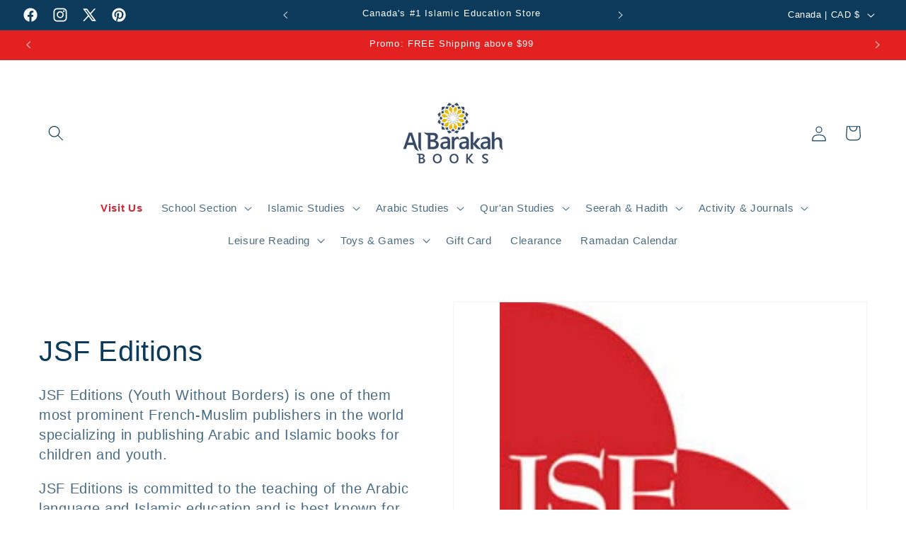

--- FILE ---
content_type: text/html; charset=utf-8
request_url: https://www.albarakahbooks.com/collections/jsf-editions
body_size: 61250
content:
<!doctype html>
<html class="js" lang="en">
  <head>
    <meta charset="utf-8">
    <meta http-equiv="X-UA-Compatible" content="IE=edge">
    <meta name="viewport" content="width=device-width,initial-scale=1">
    <meta name="theme-color" content="">
    <link rel="canonical" href="https://www.albarakahbooks.com/collections/jsf-editions"><link rel="icon" type="image/png" href="//www.albarakahbooks.com/cdn/shop/files/Al_Barakah_Books_Favicon.png?crop=center&height=32&v=1616726053&width=32"><title>
      JSF Editions
 &ndash; Al Barakah Books</title>

    
      <meta name="description" content="JSF Editions (Youth Without Borders) is one of most prominent French Muslim publishers in the world committed to the teaching of the Arabic language and Islamic education. The I Love and Learn Arabic Language series has been very successful in Europe and North America.">
    

    

<meta property="og:site_name" content="Al Barakah Books">
<meta property="og:url" content="https://www.albarakahbooks.com/collections/jsf-editions">
<meta property="og:title" content="JSF Editions">
<meta property="og:type" content="website">
<meta property="og:description" content="JSF Editions (Youth Without Borders) is one of most prominent French Muslim publishers in the world committed to the teaching of the Arabic language and Islamic education. The I Love and Learn Arabic Language series has been very successful in Europe and North America."><meta property="og:image" content="http://www.albarakahbooks.com/cdn/shop/collections/JSF_Editions.jpg?v=1661048564">
  <meta property="og:image:secure_url" content="https://www.albarakahbooks.com/cdn/shop/collections/JSF_Editions.jpg?v=1661048564">
  <meta property="og:image:width" content="230">
  <meta property="og:image:height" content="230"><meta name="twitter:site" content="@albarakahbooks"><meta name="twitter:card" content="summary_large_image">
<meta name="twitter:title" content="JSF Editions">
<meta name="twitter:description" content="JSF Editions (Youth Without Borders) is one of most prominent French Muslim publishers in the world committed to the teaching of the Arabic language and Islamic education. The I Love and Learn Arabic Language series has been very successful in Europe and North America.">


    <script src="//www.albarakahbooks.com/cdn/shop/t/28/assets/constants.js?v=58251544750838685771714143325" defer="defer"></script>
    <script src="//www.albarakahbooks.com/cdn/shop/t/28/assets/pubsub.js?v=158357773527763999511714143326" defer="defer"></script>
    <script src="//www.albarakahbooks.com/cdn/shop/t/28/assets/global.js?v=136628361274817707361714143325" defer="defer"></script><script src="//www.albarakahbooks.com/cdn/shop/t/28/assets/animations.js?v=88693664871331136111714143324" defer="defer"></script><script>window.performance && window.performance.mark && window.performance.mark('shopify.content_for_header.start');</script><meta name="google-site-verification" content="TrtLDjnYGB3Chb5Kdp0wUIfRedGMq3npJ-FX3AdXoHA">
<meta name="google-site-verification" content="tPNTmQpoS4J36-iVuzYX74y88gwlyIdFLQdS3mxJmw0">
<meta id="shopify-digital-wallet" name="shopify-digital-wallet" content="/46282244251/digital_wallets/dialog">
<meta name="shopify-checkout-api-token" content="35829ecc1b327a9d098346a702792c21">
<meta id="in-context-paypal-metadata" data-shop-id="46282244251" data-venmo-supported="false" data-environment="production" data-locale="en_US" data-paypal-v4="true" data-currency="CAD">
<link rel="alternate" type="application/atom+xml" title="Feed" href="/collections/jsf-editions.atom" />
<link rel="next" href="/collections/jsf-editions?page=2">
<link rel="alternate" type="application/json+oembed" href="https://www.albarakahbooks.com/collections/jsf-editions.oembed">
<script async="async" src="/checkouts/internal/preloads.js?locale=en-CA"></script>
<link rel="preconnect" href="https://shop.app" crossorigin="anonymous">
<script async="async" src="https://shop.app/checkouts/internal/preloads.js?locale=en-CA&shop_id=46282244251" crossorigin="anonymous"></script>
<script id="apple-pay-shop-capabilities" type="application/json">{"shopId":46282244251,"countryCode":"CA","currencyCode":"CAD","merchantCapabilities":["supports3DS"],"merchantId":"gid:\/\/shopify\/Shop\/46282244251","merchantName":"Al Barakah Books","requiredBillingContactFields":["postalAddress","email","phone"],"requiredShippingContactFields":["postalAddress","email","phone"],"shippingType":"shipping","supportedNetworks":["visa","masterCard","discover","interac"],"total":{"type":"pending","label":"Al Barakah Books","amount":"1.00"},"shopifyPaymentsEnabled":true,"supportsSubscriptions":true}</script>
<script id="shopify-features" type="application/json">{"accessToken":"35829ecc1b327a9d098346a702792c21","betas":["rich-media-storefront-analytics"],"domain":"www.albarakahbooks.com","predictiveSearch":true,"shopId":46282244251,"locale":"en"}</script>
<script>var Shopify = Shopify || {};
Shopify.shop = "al-barakah-books.myshopify.com";
Shopify.locale = "en";
Shopify.currency = {"active":"CAD","rate":"1.0"};
Shopify.country = "CA";
Shopify.theme = {"name":"Dawn 14.0","id":136047722651,"schema_name":"Dawn","schema_version":"14.0.0","theme_store_id":887,"role":"main"};
Shopify.theme.handle = "null";
Shopify.theme.style = {"id":null,"handle":null};
Shopify.cdnHost = "www.albarakahbooks.com/cdn";
Shopify.routes = Shopify.routes || {};
Shopify.routes.root = "/";</script>
<script type="module">!function(o){(o.Shopify=o.Shopify||{}).modules=!0}(window);</script>
<script>!function(o){function n(){var o=[];function n(){o.push(Array.prototype.slice.apply(arguments))}return n.q=o,n}var t=o.Shopify=o.Shopify||{};t.loadFeatures=n(),t.autoloadFeatures=n()}(window);</script>
<script>
  window.ShopifyPay = window.ShopifyPay || {};
  window.ShopifyPay.apiHost = "shop.app\/pay";
  window.ShopifyPay.redirectState = null;
</script>
<script id="shop-js-analytics" type="application/json">{"pageType":"collection"}</script>
<script defer="defer" async type="module" src="//www.albarakahbooks.com/cdn/shopifycloud/shop-js/modules/v2/client.init-shop-cart-sync_WVOgQShq.en.esm.js"></script>
<script defer="defer" async type="module" src="//www.albarakahbooks.com/cdn/shopifycloud/shop-js/modules/v2/chunk.common_C_13GLB1.esm.js"></script>
<script defer="defer" async type="module" src="//www.albarakahbooks.com/cdn/shopifycloud/shop-js/modules/v2/chunk.modal_CLfMGd0m.esm.js"></script>
<script type="module">
  await import("//www.albarakahbooks.com/cdn/shopifycloud/shop-js/modules/v2/client.init-shop-cart-sync_WVOgQShq.en.esm.js");
await import("//www.albarakahbooks.com/cdn/shopifycloud/shop-js/modules/v2/chunk.common_C_13GLB1.esm.js");
await import("//www.albarakahbooks.com/cdn/shopifycloud/shop-js/modules/v2/chunk.modal_CLfMGd0m.esm.js");

  window.Shopify.SignInWithShop?.initShopCartSync?.({"fedCMEnabled":true,"windoidEnabled":true});

</script>
<script>
  window.Shopify = window.Shopify || {};
  if (!window.Shopify.featureAssets) window.Shopify.featureAssets = {};
  window.Shopify.featureAssets['shop-js'] = {"init-fed-cm":["modules/v2/client.init-fed-cm_BucUoe6W.en.esm.js","modules/v2/chunk.common_C_13GLB1.esm.js","modules/v2/chunk.modal_CLfMGd0m.esm.js"],"shop-cart-sync":["modules/v2/client.shop-cart-sync_DuR37GeY.en.esm.js","modules/v2/chunk.common_C_13GLB1.esm.js","modules/v2/chunk.modal_CLfMGd0m.esm.js"],"init-shop-email-lookup-coordinator":["modules/v2/client.init-shop-email-lookup-coordinator_CzjY5t9o.en.esm.js","modules/v2/chunk.common_C_13GLB1.esm.js","modules/v2/chunk.modal_CLfMGd0m.esm.js"],"shop-cash-offers":["modules/v2/client.shop-cash-offers_BmULhtno.en.esm.js","modules/v2/chunk.common_C_13GLB1.esm.js","modules/v2/chunk.modal_CLfMGd0m.esm.js"],"shop-login-button":["modules/v2/client.shop-login-button_DJ5ldayH.en.esm.js","modules/v2/chunk.common_C_13GLB1.esm.js","modules/v2/chunk.modal_CLfMGd0m.esm.js"],"shop-toast-manager":["modules/v2/client.shop-toast-manager_B0JfrpKj.en.esm.js","modules/v2/chunk.common_C_13GLB1.esm.js","modules/v2/chunk.modal_CLfMGd0m.esm.js"],"pay-button":["modules/v2/client.pay-button_CrPSEbOK.en.esm.js","modules/v2/chunk.common_C_13GLB1.esm.js","modules/v2/chunk.modal_CLfMGd0m.esm.js"],"init-shop-cart-sync":["modules/v2/client.init-shop-cart-sync_WVOgQShq.en.esm.js","modules/v2/chunk.common_C_13GLB1.esm.js","modules/v2/chunk.modal_CLfMGd0m.esm.js"],"init-customer-accounts":["modules/v2/client.init-customer-accounts_jNk9cPYQ.en.esm.js","modules/v2/client.shop-login-button_DJ5ldayH.en.esm.js","modules/v2/chunk.common_C_13GLB1.esm.js","modules/v2/chunk.modal_CLfMGd0m.esm.js"],"init-customer-accounts-sign-up":["modules/v2/client.init-customer-accounts-sign-up_CnczCz9H.en.esm.js","modules/v2/client.shop-login-button_DJ5ldayH.en.esm.js","modules/v2/chunk.common_C_13GLB1.esm.js","modules/v2/chunk.modal_CLfMGd0m.esm.js"],"init-windoid":["modules/v2/client.init-windoid_DuP9q_di.en.esm.js","modules/v2/chunk.common_C_13GLB1.esm.js","modules/v2/chunk.modal_CLfMGd0m.esm.js"],"shop-button":["modules/v2/client.shop-button_B_U3bv27.en.esm.js","modules/v2/chunk.common_C_13GLB1.esm.js","modules/v2/chunk.modal_CLfMGd0m.esm.js"],"avatar":["modules/v2/client.avatar_BTnouDA3.en.esm.js"],"shop-login":["modules/v2/client.shop-login_B9ccPdmx.en.esm.js","modules/v2/chunk.common_C_13GLB1.esm.js","modules/v2/chunk.modal_CLfMGd0m.esm.js"],"checkout-modal":["modules/v2/client.checkout-modal_pBPyh9w8.en.esm.js","modules/v2/chunk.common_C_13GLB1.esm.js","modules/v2/chunk.modal_CLfMGd0m.esm.js"],"shop-follow-button":["modules/v2/client.shop-follow-button_CsYC63q7.en.esm.js","modules/v2/chunk.common_C_13GLB1.esm.js","modules/v2/chunk.modal_CLfMGd0m.esm.js"],"init-shop-for-new-customer-accounts":["modules/v2/client.init-shop-for-new-customer-accounts_BUoCy7a5.en.esm.js","modules/v2/client.shop-login-button_DJ5ldayH.en.esm.js","modules/v2/chunk.common_C_13GLB1.esm.js","modules/v2/chunk.modal_CLfMGd0m.esm.js"],"lead-capture":["modules/v2/client.lead-capture_D0K_KgYb.en.esm.js","modules/v2/chunk.common_C_13GLB1.esm.js","modules/v2/chunk.modal_CLfMGd0m.esm.js"],"payment-terms":["modules/v2/client.payment-terms_DvAbEhzd.en.esm.js","modules/v2/chunk.common_C_13GLB1.esm.js","modules/v2/chunk.modal_CLfMGd0m.esm.js"]};
</script>
<script>(function() {
  var isLoaded = false;
  function asyncLoad() {
    if (isLoaded) return;
    isLoaded = true;
    var urls = ["https:\/\/api-na1.hubapi.com\/scriptloader\/v1\/8371052.js?shop=al-barakah-books.myshopify.com"];
    for (var i = 0; i < urls.length; i++) {
      var s = document.createElement('script');
      s.type = 'text/javascript';
      s.async = true;
      s.src = urls[i];
      var x = document.getElementsByTagName('script')[0];
      x.parentNode.insertBefore(s, x);
    }
  };
  if(window.attachEvent) {
    window.attachEvent('onload', asyncLoad);
  } else {
    window.addEventListener('load', asyncLoad, false);
  }
})();</script>
<script id="__st">var __st={"a":46282244251,"offset":-18000,"reqid":"81060ecf-a11a-4c36-933b-b5a450acd15b-1769717636","pageurl":"www.albarakahbooks.com\/collections\/jsf-editions","u":"7c4a632aeb1c","p":"collection","rtyp":"collection","rid":286810013851};</script>
<script>window.ShopifyPaypalV4VisibilityTracking = true;</script>
<script id="captcha-bootstrap">!function(){'use strict';const t='contact',e='account',n='new_comment',o=[[t,t],['blogs',n],['comments',n],[t,'customer']],c=[[e,'customer_login'],[e,'guest_login'],[e,'recover_customer_password'],[e,'create_customer']],r=t=>t.map((([t,e])=>`form[action*='/${t}']:not([data-nocaptcha='true']) input[name='form_type'][value='${e}']`)).join(','),a=t=>()=>t?[...document.querySelectorAll(t)].map((t=>t.form)):[];function s(){const t=[...o],e=r(t);return a(e)}const i='password',u='form_key',d=['recaptcha-v3-token','g-recaptcha-response','h-captcha-response',i],f=()=>{try{return window.sessionStorage}catch{return}},m='__shopify_v',_=t=>t.elements[u];function p(t,e,n=!1){try{const o=window.sessionStorage,c=JSON.parse(o.getItem(e)),{data:r}=function(t){const{data:e,action:n}=t;return t[m]||n?{data:e,action:n}:{data:t,action:n}}(c);for(const[e,n]of Object.entries(r))t.elements[e]&&(t.elements[e].value=n);n&&o.removeItem(e)}catch(o){console.error('form repopulation failed',{error:o})}}const l='form_type',E='cptcha';function T(t){t.dataset[E]=!0}const w=window,h=w.document,L='Shopify',v='ce_forms',y='captcha';let A=!1;((t,e)=>{const n=(g='f06e6c50-85a8-45c8-87d0-21a2b65856fe',I='https://cdn.shopify.com/shopifycloud/storefront-forms-hcaptcha/ce_storefront_forms_captcha_hcaptcha.v1.5.2.iife.js',D={infoText:'Protected by hCaptcha',privacyText:'Privacy',termsText:'Terms'},(t,e,n)=>{const o=w[L][v],c=o.bindForm;if(c)return c(t,g,e,D).then(n);var r;o.q.push([[t,g,e,D],n]),r=I,A||(h.body.append(Object.assign(h.createElement('script'),{id:'captcha-provider',async:!0,src:r})),A=!0)});var g,I,D;w[L]=w[L]||{},w[L][v]=w[L][v]||{},w[L][v].q=[],w[L][y]=w[L][y]||{},w[L][y].protect=function(t,e){n(t,void 0,e),T(t)},Object.freeze(w[L][y]),function(t,e,n,w,h,L){const[v,y,A,g]=function(t,e,n){const i=e?o:[],u=t?c:[],d=[...i,...u],f=r(d),m=r(i),_=r(d.filter((([t,e])=>n.includes(e))));return[a(f),a(m),a(_),s()]}(w,h,L),I=t=>{const e=t.target;return e instanceof HTMLFormElement?e:e&&e.form},D=t=>v().includes(t);t.addEventListener('submit',(t=>{const e=I(t);if(!e)return;const n=D(e)&&!e.dataset.hcaptchaBound&&!e.dataset.recaptchaBound,o=_(e),c=g().includes(e)&&(!o||!o.value);(n||c)&&t.preventDefault(),c&&!n&&(function(t){try{if(!f())return;!function(t){const e=f();if(!e)return;const n=_(t);if(!n)return;const o=n.value;o&&e.removeItem(o)}(t);const e=Array.from(Array(32),(()=>Math.random().toString(36)[2])).join('');!function(t,e){_(t)||t.append(Object.assign(document.createElement('input'),{type:'hidden',name:u})),t.elements[u].value=e}(t,e),function(t,e){const n=f();if(!n)return;const o=[...t.querySelectorAll(`input[type='${i}']`)].map((({name:t})=>t)),c=[...d,...o],r={};for(const[a,s]of new FormData(t).entries())c.includes(a)||(r[a]=s);n.setItem(e,JSON.stringify({[m]:1,action:t.action,data:r}))}(t,e)}catch(e){console.error('failed to persist form',e)}}(e),e.submit())}));const S=(t,e)=>{t&&!t.dataset[E]&&(n(t,e.some((e=>e===t))),T(t))};for(const o of['focusin','change'])t.addEventListener(o,(t=>{const e=I(t);D(e)&&S(e,y())}));const B=e.get('form_key'),M=e.get(l),P=B&&M;t.addEventListener('DOMContentLoaded',(()=>{const t=y();if(P)for(const e of t)e.elements[l].value===M&&p(e,B);[...new Set([...A(),...v().filter((t=>'true'===t.dataset.shopifyCaptcha))])].forEach((e=>S(e,t)))}))}(h,new URLSearchParams(w.location.search),n,t,e,['guest_login'])})(!0,!0)}();</script>
<script integrity="sha256-4kQ18oKyAcykRKYeNunJcIwy7WH5gtpwJnB7kiuLZ1E=" data-source-attribution="shopify.loadfeatures" defer="defer" src="//www.albarakahbooks.com/cdn/shopifycloud/storefront/assets/storefront/load_feature-a0a9edcb.js" crossorigin="anonymous"></script>
<script crossorigin="anonymous" defer="defer" src="//www.albarakahbooks.com/cdn/shopifycloud/storefront/assets/shopify_pay/storefront-65b4c6d7.js?v=20250812"></script>
<script data-source-attribution="shopify.dynamic_checkout.dynamic.init">var Shopify=Shopify||{};Shopify.PaymentButton=Shopify.PaymentButton||{isStorefrontPortableWallets:!0,init:function(){window.Shopify.PaymentButton.init=function(){};var t=document.createElement("script");t.src="https://www.albarakahbooks.com/cdn/shopifycloud/portable-wallets/latest/portable-wallets.en.js",t.type="module",document.head.appendChild(t)}};
</script>
<script data-source-attribution="shopify.dynamic_checkout.buyer_consent">
  function portableWalletsHideBuyerConsent(e){var t=document.getElementById("shopify-buyer-consent"),n=document.getElementById("shopify-subscription-policy-button");t&&n&&(t.classList.add("hidden"),t.setAttribute("aria-hidden","true"),n.removeEventListener("click",e))}function portableWalletsShowBuyerConsent(e){var t=document.getElementById("shopify-buyer-consent"),n=document.getElementById("shopify-subscription-policy-button");t&&n&&(t.classList.remove("hidden"),t.removeAttribute("aria-hidden"),n.addEventListener("click",e))}window.Shopify?.PaymentButton&&(window.Shopify.PaymentButton.hideBuyerConsent=portableWalletsHideBuyerConsent,window.Shopify.PaymentButton.showBuyerConsent=portableWalletsShowBuyerConsent);
</script>
<script data-source-attribution="shopify.dynamic_checkout.cart.bootstrap">document.addEventListener("DOMContentLoaded",(function(){function t(){return document.querySelector("shopify-accelerated-checkout-cart, shopify-accelerated-checkout")}if(t())Shopify.PaymentButton.init();else{new MutationObserver((function(e,n){t()&&(Shopify.PaymentButton.init(),n.disconnect())})).observe(document.body,{childList:!0,subtree:!0})}}));
</script>
<link id="shopify-accelerated-checkout-styles" rel="stylesheet" media="screen" href="https://www.albarakahbooks.com/cdn/shopifycloud/portable-wallets/latest/accelerated-checkout-backwards-compat.css" crossorigin="anonymous">
<style id="shopify-accelerated-checkout-cart">
        #shopify-buyer-consent {
  margin-top: 1em;
  display: inline-block;
  width: 100%;
}

#shopify-buyer-consent.hidden {
  display: none;
}

#shopify-subscription-policy-button {
  background: none;
  border: none;
  padding: 0;
  text-decoration: underline;
  font-size: inherit;
  cursor: pointer;
}

#shopify-subscription-policy-button::before {
  box-shadow: none;
}

      </style>
<script id="sections-script" data-sections="header" defer="defer" src="//www.albarakahbooks.com/cdn/shop/t/28/compiled_assets/scripts.js?v=6727"></script>
<script>window.performance && window.performance.mark && window.performance.mark('shopify.content_for_header.end');</script>


    <style data-shopify>
      
      
      
      
      

      
        :root,
        .color-background-1 {
          --color-background: 255,255,255;
        
          --gradient-background: #ffffff;
        

        

        --color-foreground: 11,58,90;
        --color-background-contrast: 191,191,191;
        --color-shadow: 11,58,90;
        --color-button: 11,58,90;
        --color-button-text: 255,255,255;
        --color-secondary-button: 255,255,255;
        --color-secondary-button-text: 11,58,90;
        --color-link: 11,58,90;
        --color-badge-foreground: 11,58,90;
        --color-badge-background: 255,255,255;
        --color-badge-border: 11,58,90;
        --payment-terms-background-color: rgb(255 255 255);
      }
      
        
        .color-background-2 {
          --color-background: 250,250,250;
        
          --gradient-background: #fafafa;
        

        

        --color-foreground: 11,58,90;
        --color-background-contrast: 186,186,186;
        --color-shadow: 11,58,90;
        --color-button: 11,58,90;
        --color-button-text: 250,250,250;
        --color-secondary-button: 250,250,250;
        --color-secondary-button-text: 11,58,90;
        --color-link: 11,58,90;
        --color-badge-foreground: 11,58,90;
        --color-badge-background: 250,250,250;
        --color-badge-border: 11,58,90;
        --payment-terms-background-color: rgb(250 250 250);
      }
      
        
        .color-inverse {
          --color-background: 11,58,90;
        
          --gradient-background: #0b3a5a;
        

        

        --color-foreground: 255,255,255;
        --color-background-contrast: 14,73,113;
        --color-shadow: 11,58,90;
        --color-button: 255,255,255;
        --color-button-text: 11,58,90;
        --color-secondary-button: 11,58,90;
        --color-secondary-button-text: 255,255,255;
        --color-link: 255,255,255;
        --color-badge-foreground: 255,255,255;
        --color-badge-background: 11,58,90;
        --color-badge-border: 255,255,255;
        --payment-terms-background-color: rgb(11 58 90);
      }
      
        
        .color-accent-1 {
          --color-background: 226,189,32;
        
          --gradient-background: #e2bd20;
        

        

        --color-foreground: 11,58,90;
        --color-background-contrast: 115,96,15;
        --color-shadow: 11,58,90;
        --color-button: 255,255,255;
        --color-button-text: 226,189,32;
        --color-secondary-button: 226,189,32;
        --color-secondary-button-text: 226,189,32;
        --color-link: 226,189,32;
        --color-badge-foreground: 11,58,90;
        --color-badge-background: 226,189,32;
        --color-badge-border: 11,58,90;
        --payment-terms-background-color: rgb(226 189 32);
      }
      
        
        .color-accent-2 {
          --color-background: 226,33,32;
        
          --gradient-background: #e22120;
        

        

        --color-foreground: 255,255,255;
        --color-background-contrast: 115,16,15;
        --color-shadow: 11,58,90;
        --color-button: 255,255,255;
        --color-button-text: 226,33,32;
        --color-secondary-button: 226,33,32;
        --color-secondary-button-text: 255,255,255;
        --color-link: 255,255,255;
        --color-badge-foreground: 255,255,255;
        --color-badge-background: 226,33,32;
        --color-badge-border: 255,255,255;
        --payment-terms-background-color: rgb(226 33 32);
      }
      
        
        .color-scheme-a0724653-fac9-4a9c-a1c0-1e7a422e2ec2 {
          --color-background: 11,58,90;
        
          --gradient-background: linear-gradient(90deg, rgba(2, 2, 2, 1) 2.158%, rgba(252, 54, 14, 1) 7%, rgba(255, 255, 255, 1) 36.691%, rgba(255, 255, 255, 1) 50%, rgba(255, 255, 255, 1) 65%, rgba(6, 91, 15, 1) 95%, rgba(13, 13, 13, 1) 97%);
        

        

        --color-foreground: 12,13,13;
        --color-background-contrast: 14,73,113;
        --color-shadow: 12,13,13;
        --color-button: 226,33,32;
        --color-button-text: 255,255,255;
        --color-secondary-button: 11,58,90;
        --color-secondary-button-text: 23,120,15;
        --color-link: 23,120,15;
        --color-badge-foreground: 12,13,13;
        --color-badge-background: 11,58,90;
        --color-badge-border: 12,13,13;
        --payment-terms-background-color: rgb(11 58 90);
      }
      

      body, .color-background-1, .color-background-2, .color-inverse, .color-accent-1, .color-accent-2, .color-scheme-a0724653-fac9-4a9c-a1c0-1e7a422e2ec2 {
        color: rgba(var(--color-foreground), 0.75);
        background-color: rgb(var(--color-background));
      }

      :root {
        --font-body-family: "system_ui", -apple-system, 'Segoe UI', Roboto, 'Helvetica Neue', 'Noto Sans', 'Liberation Sans', Arial, sans-serif, 'Apple Color Emoji', 'Segoe UI Emoji', 'Segoe UI Symbol', 'Noto Color Emoji';
        --font-body-style: normal;
        --font-body-weight: 400;
        --font-body-weight-bold: 700;

        --font-heading-family: "system_ui", -apple-system, 'Segoe UI', Roboto, 'Helvetica Neue', 'Noto Sans', 'Liberation Sans', Arial, sans-serif, 'Apple Color Emoji', 'Segoe UI Emoji', 'Segoe UI Symbol', 'Noto Color Emoji';
        --font-heading-style: normal;
        --font-heading-weight: 400;

        --font-body-scale: 1.1;
        --font-heading-scale: 0.9090909090909091;

        --media-padding: px;
        --media-border-opacity: 0.05;
        --media-border-width: 1px;
        --media-radius: 0px;
        --media-shadow-opacity: 0.0;
        --media-shadow-horizontal-offset: 0px;
        --media-shadow-vertical-offset: 4px;
        --media-shadow-blur-radius: 0px;
        --media-shadow-visible: 0;

        --page-width: 160rem;
        --page-width-margin: 0rem;

        --product-card-image-padding: 1.2rem;
        --product-card-corner-radius: 0.0rem;
        --product-card-text-alignment: center;
        --product-card-border-width: 0.0rem;
        --product-card-border-opacity: 0.0;
        --product-card-shadow-opacity: 0.0;
        --product-card-shadow-visible: 0;
        --product-card-shadow-horizontal-offset: 0.0rem;
        --product-card-shadow-vertical-offset: 0.4rem;
        --product-card-shadow-blur-radius: 0.5rem;

        --collection-card-image-padding: 0.0rem;
        --collection-card-corner-radius: 0.0rem;
        --collection-card-text-alignment: left;
        --collection-card-border-width: 0.0rem;
        --collection-card-border-opacity: 0.0;
        --collection-card-shadow-opacity: 0.1;
        --collection-card-shadow-visible: 1;
        --collection-card-shadow-horizontal-offset: 0.0rem;
        --collection-card-shadow-vertical-offset: 0.0rem;
        --collection-card-shadow-blur-radius: 0.0rem;

        --blog-card-image-padding: 0.0rem;
        --blog-card-corner-radius: 0.0rem;
        --blog-card-text-alignment: left;
        --blog-card-border-width: 0.0rem;
        --blog-card-border-opacity: 0.0;
        --blog-card-shadow-opacity: 0.1;
        --blog-card-shadow-visible: 1;
        --blog-card-shadow-horizontal-offset: 0.0rem;
        --blog-card-shadow-vertical-offset: 0.0rem;
        --blog-card-shadow-blur-radius: 0.0rem;

        --badge-corner-radius: 2.0rem;

        --popup-border-width: 1px;
        --popup-border-opacity: 0.1;
        --popup-corner-radius: 0px;
        --popup-shadow-opacity: 0.0;
        --popup-shadow-horizontal-offset: 0px;
        --popup-shadow-vertical-offset: 4px;
        --popup-shadow-blur-radius: 5px;

        --drawer-border-width: 1px;
        --drawer-border-opacity: 0.1;
        --drawer-shadow-opacity: 0.0;
        --drawer-shadow-horizontal-offset: 0px;
        --drawer-shadow-vertical-offset: 4px;
        --drawer-shadow-blur-radius: 5px;

        --spacing-sections-desktop: 4px;
        --spacing-sections-mobile: 4px;

        --grid-desktop-vertical-spacing: 4px;
        --grid-desktop-horizontal-spacing: 4px;
        --grid-mobile-vertical-spacing: 2px;
        --grid-mobile-horizontal-spacing: 2px;

        --text-boxes-border-opacity: 0.0;
        --text-boxes-border-width: 2px;
        --text-boxes-radius: 22px;
        --text-boxes-shadow-opacity: 0.0;
        --text-boxes-shadow-visible: 0;
        --text-boxes-shadow-horizontal-offset: 0px;
        --text-boxes-shadow-vertical-offset: 4px;
        --text-boxes-shadow-blur-radius: 5px;

        --buttons-radius: 10px;
        --buttons-radius-outset: 10px;
        --buttons-border-width: 0px;
        --buttons-border-opacity: 1.0;
        --buttons-shadow-opacity: 0.05;
        --buttons-shadow-visible: 1;
        --buttons-shadow-horizontal-offset: 0px;
        --buttons-shadow-vertical-offset: 4px;
        --buttons-shadow-blur-radius: 5px;
        --buttons-border-offset: 0.3px;

        --inputs-radius: 0px;
        --inputs-border-width: 1px;
        --inputs-border-opacity: 0.55;
        --inputs-shadow-opacity: 0.0;
        --inputs-shadow-horizontal-offset: 0px;
        --inputs-margin-offset: 0px;
        --inputs-shadow-vertical-offset: 4px;
        --inputs-shadow-blur-radius: 5px;
        --inputs-radius-outset: 0px;

        --variant-pills-radius: 40px;
        --variant-pills-border-width: 1px;
        --variant-pills-border-opacity: 0.55;
        --variant-pills-shadow-opacity: 0.0;
        --variant-pills-shadow-horizontal-offset: 0px;
        --variant-pills-shadow-vertical-offset: 4px;
        --variant-pills-shadow-blur-radius: 5px;
      }

      *,
      *::before,
      *::after {
        box-sizing: inherit;
      }

      html {
        box-sizing: border-box;
        font-size: calc(var(--font-body-scale) * 62.5%);
        height: 100%;
      }

      body {
        display: grid;
        grid-template-rows: auto auto 1fr auto;
        grid-template-columns: 100%;
        min-height: 100%;
        margin: 0;
        font-size: 1.5rem;
        letter-spacing: 0.06rem;
        line-height: calc(1 + 0.8 / var(--font-body-scale));
        font-family: var(--font-body-family);
        font-style: var(--font-body-style);
        font-weight: var(--font-body-weight);
      }

      @media screen and (min-width: 750px) {
        body {
          font-size: 1.6rem;
        }
      }
    </style>

    <link href="//www.albarakahbooks.com/cdn/shop/t/28/assets/base.css?v=57461860673104033411768247374" rel="stylesheet" type="text/css" media="all" />
<link href="//www.albarakahbooks.com/cdn/shop/t/28/assets/component-localization-form.css?v=120620094879297847921714143325" rel="stylesheet" type="text/css" media="all" />
      <script src="//www.albarakahbooks.com/cdn/shop/t/28/assets/localization-form.js?v=169565320306168926741714143325" defer="defer"></script><link
        rel="stylesheet"
        href="//www.albarakahbooks.com/cdn/shop/t/28/assets/component-predictive-search.css?v=118923337488134913561714143325"
        media="print"
        onload="this.media='all'"
      ><script>
      if (Shopify.designMode) {
        document.documentElement.classList.add('shopify-design-mode');
      }
    </script>
  <!-- BEGIN app block: shopify://apps/judge-me-reviews/blocks/judgeme_core/61ccd3b1-a9f2-4160-9fe9-4fec8413e5d8 --><!-- Start of Judge.me Core -->






<link rel="dns-prefetch" href="https://cdnwidget.judge.me">
<link rel="dns-prefetch" href="https://cdn.judge.me">
<link rel="dns-prefetch" href="https://cdn1.judge.me">
<link rel="dns-prefetch" href="https://api.judge.me">

<script data-cfasync='false' class='jdgm-settings-script'>window.jdgmSettings={"pagination":5,"disable_web_reviews":false,"badge_no_review_text":"No reviews","badge_n_reviews_text":"{{ n }} review/reviews","hide_badge_preview_if_no_reviews":true,"badge_hide_text":false,"enforce_center_preview_badge":false,"widget_title":"Customer Reviews","widget_open_form_text":"Write a review","widget_close_form_text":"Cancel review","widget_refresh_page_text":"Refresh page","widget_summary_text":"Based on {{ number_of_reviews }} review/reviews","widget_no_review_text":"Be the first to write a review","widget_name_field_text":"Display name","widget_verified_name_field_text":"Verified Name (public)","widget_name_placeholder_text":"Display name","widget_required_field_error_text":"This field is required.","widget_email_field_text":"Email address","widget_verified_email_field_text":"Verified Email (private, can not be edited)","widget_email_placeholder_text":"Your email address","widget_email_field_error_text":"Please enter a valid email address.","widget_rating_field_text":"Rating","widget_review_title_field_text":"Review Title","widget_review_title_placeholder_text":"Give your review a title","widget_review_body_field_text":"Review content","widget_review_body_placeholder_text":"Start writing here...","widget_pictures_field_text":"Picture/Video (optional)","widget_submit_review_text":"Submit Review","widget_submit_verified_review_text":"Submit Verified Review","widget_submit_success_msg_with_auto_publish":"Thank you! Please refresh the page in a few moments to see your review. You can remove or edit your review by logging into \u003ca href='https://judge.me/login' target='_blank' rel='nofollow noopener'\u003eJudge.me\u003c/a\u003e","widget_submit_success_msg_no_auto_publish":"Thank you! Your review will be published as soon as it is approved by the shop admin. You can remove or edit your review by logging into \u003ca href='https://judge.me/login' target='_blank' rel='nofollow noopener'\u003eJudge.me\u003c/a\u003e","widget_show_default_reviews_out_of_total_text":"Showing {{ n_reviews_shown }} out of {{ n_reviews }} reviews.","widget_show_all_link_text":"Show all","widget_show_less_link_text":"Show less","widget_author_said_text":"{{ reviewer_name }} said:","widget_days_text":"{{ n }} days ago","widget_weeks_text":"{{ n }} week/weeks ago","widget_months_text":"{{ n }} month/months ago","widget_years_text":"{{ n }} year/years ago","widget_yesterday_text":"Yesterday","widget_today_text":"Today","widget_replied_text":"\u003e\u003e {{ shop_name }} replied:","widget_read_more_text":"Read more","widget_reviewer_name_as_initial":"","widget_rating_filter_color":"#fbcd0a","widget_rating_filter_see_all_text":"See all reviews","widget_sorting_most_recent_text":"Most Recent","widget_sorting_highest_rating_text":"Highest Rating","widget_sorting_lowest_rating_text":"Lowest Rating","widget_sorting_with_pictures_text":"Only Pictures","widget_sorting_most_helpful_text":"Most Helpful","widget_open_question_form_text":"Ask a question","widget_reviews_subtab_text":"Reviews","widget_questions_subtab_text":"Questions","widget_question_label_text":"Question","widget_answer_label_text":"Answer","widget_question_placeholder_text":"Write your question here","widget_submit_question_text":"Submit Question","widget_question_submit_success_text":"Thank you for your question! We will notify you once it gets answered.","verified_badge_text":"Verified","verified_badge_bg_color":"","verified_badge_text_color":"","verified_badge_placement":"left-of-reviewer-name","widget_review_max_height":"","widget_hide_border":false,"widget_social_share":false,"widget_thumb":false,"widget_review_location_show":false,"widget_location_format":"","all_reviews_include_out_of_store_products":true,"all_reviews_out_of_store_text":"(out of store)","all_reviews_pagination":100,"all_reviews_product_name_prefix_text":"about","enable_review_pictures":true,"enable_question_anwser":false,"widget_theme":"default","review_date_format":"dd/mm/yyyy","default_sort_method":"most-recent","widget_product_reviews_subtab_text":"Product Reviews","widget_shop_reviews_subtab_text":"Shop Reviews","widget_other_products_reviews_text":"Reviews for other products","widget_store_reviews_subtab_text":"Store reviews","widget_no_store_reviews_text":"This store hasn't received any reviews yet","widget_web_restriction_product_reviews_text":"This product hasn't received any reviews yet","widget_no_items_text":"No items found","widget_show_more_text":"Show more","widget_write_a_store_review_text":"Write a Store Review","widget_other_languages_heading":"Reviews in Other Languages","widget_translate_review_text":"Translate review to {{ language }}","widget_translating_review_text":"Translating...","widget_show_original_translation_text":"Show original ({{ language }})","widget_translate_review_failed_text":"Review couldn't be translated.","widget_translate_review_retry_text":"Retry","widget_translate_review_try_again_later_text":"Try again later","show_product_url_for_grouped_product":false,"widget_sorting_pictures_first_text":"Pictures First","show_pictures_on_all_rev_page_mobile":false,"show_pictures_on_all_rev_page_desktop":false,"floating_tab_hide_mobile_install_preference":false,"floating_tab_button_name":"★ Reviews","floating_tab_title":"Let customers speak for us","floating_tab_button_color":"","floating_tab_button_background_color":"","floating_tab_url":"","floating_tab_url_enabled":false,"floating_tab_tab_style":"text","all_reviews_text_badge_text":"Customers rate us {{ shop.metafields.judgeme.all_reviews_rating | round: 1 }}/5 based on {{ shop.metafields.judgeme.all_reviews_count }} reviews.","all_reviews_text_badge_text_branded_style":"{{ shop.metafields.judgeme.all_reviews_rating | round: 1 }} out of 5 stars based on {{ shop.metafields.judgeme.all_reviews_count }} reviews","is_all_reviews_text_badge_a_link":false,"show_stars_for_all_reviews_text_badge":false,"all_reviews_text_badge_url":"","all_reviews_text_style":"text","all_reviews_text_color_style":"judgeme_brand_color","all_reviews_text_color":"#108474","all_reviews_text_show_jm_brand":true,"featured_carousel_show_header":true,"featured_carousel_title":"Top Recommendations from our Customers","testimonials_carousel_title":"Customers are saying","videos_carousel_title":"Real customer stories","cards_carousel_title":"Customers are saying","featured_carousel_count_text":"from {{ n }} reviews","featured_carousel_add_link_to_all_reviews_page":false,"featured_carousel_url":"","featured_carousel_show_images":true,"featured_carousel_autoslide_interval":5,"featured_carousel_arrows_on_the_sides":true,"featured_carousel_height":250,"featured_carousel_width":100,"featured_carousel_image_size":0,"featured_carousel_image_height":250,"featured_carousel_arrow_color":"#eeeeee","verified_count_badge_style":"vintage","verified_count_badge_orientation":"horizontal","verified_count_badge_color_style":"judgeme_brand_color","verified_count_badge_color":"#108474","is_verified_count_badge_a_link":false,"verified_count_badge_url":"","verified_count_badge_show_jm_brand":true,"widget_rating_preset_default":5,"widget_first_sub_tab":"product-reviews","widget_show_histogram":true,"widget_histogram_use_custom_color":false,"widget_pagination_use_custom_color":false,"widget_star_use_custom_color":false,"widget_verified_badge_use_custom_color":false,"widget_write_review_use_custom_color":false,"picture_reminder_submit_button":"Upload Pictures","enable_review_videos":true,"mute_video_by_default":false,"widget_sorting_videos_first_text":"Videos First","widget_review_pending_text":"Pending","featured_carousel_items_for_large_screen":3,"social_share_options_order":"Facebook,Twitter","remove_microdata_snippet":true,"disable_json_ld":false,"enable_json_ld_products":false,"preview_badge_show_question_text":false,"preview_badge_no_question_text":"No questions","preview_badge_n_question_text":"{{ number_of_questions }} question/questions","qa_badge_show_icon":false,"qa_badge_position":"same-row","remove_judgeme_branding":false,"widget_add_search_bar":false,"widget_search_bar_placeholder":"Search","widget_sorting_verified_only_text":"Verified only","featured_carousel_theme":"focused","featured_carousel_show_rating":true,"featured_carousel_show_title":true,"featured_carousel_show_body":true,"featured_carousel_show_date":false,"featured_carousel_show_reviewer":true,"featured_carousel_show_product":false,"featured_carousel_header_background_color":"#108474","featured_carousel_header_text_color":"#ffffff","featured_carousel_name_product_separator":"reviewed","featured_carousel_full_star_background":"#108474","featured_carousel_empty_star_background":"#dadada","featured_carousel_vertical_theme_background":"#f9fafb","featured_carousel_verified_badge_enable":true,"featured_carousel_verified_badge_color":"#108474","featured_carousel_border_style":"round","featured_carousel_review_line_length_limit":3,"featured_carousel_more_reviews_button_text":"Read more reviews","featured_carousel_view_product_button_text":"View product","all_reviews_page_load_reviews_on":"scroll","all_reviews_page_load_more_text":"Load More Reviews","disable_fb_tab_reviews":false,"enable_ajax_cdn_cache":false,"widget_advanced_speed_features":5,"widget_public_name_text":"displayed publicly like","default_reviewer_name":"John Smith","default_reviewer_name_has_non_latin":true,"widget_reviewer_anonymous":"Anonymous","medals_widget_title":"Judge.me Review Medals","medals_widget_background_color":"#f9fafb","medals_widget_position":"footer_all_pages","medals_widget_border_color":"#f9fafb","medals_widget_verified_text_position":"left","medals_widget_use_monochromatic_version":false,"medals_widget_elements_color":"#108474","show_reviewer_avatar":true,"widget_invalid_yt_video_url_error_text":"Not a YouTube video URL","widget_max_length_field_error_text":"Please enter no more than {0} characters.","widget_show_country_flag":false,"widget_show_collected_via_shop_app":true,"widget_verified_by_shop_badge_style":"light","widget_verified_by_shop_text":"Verified by Shop","widget_show_photo_gallery":false,"widget_load_with_code_splitting":true,"widget_ugc_install_preference":false,"widget_ugc_title":"Made by us, Shared by you","widget_ugc_subtitle":"Tag us to see your picture featured in our page","widget_ugc_arrows_color":"#ffffff","widget_ugc_primary_button_text":"Buy Now","widget_ugc_primary_button_background_color":"#108474","widget_ugc_primary_button_text_color":"#ffffff","widget_ugc_primary_button_border_width":"0","widget_ugc_primary_button_border_style":"none","widget_ugc_primary_button_border_color":"#108474","widget_ugc_primary_button_border_radius":"25","widget_ugc_secondary_button_text":"Load More","widget_ugc_secondary_button_background_color":"#ffffff","widget_ugc_secondary_button_text_color":"#108474","widget_ugc_secondary_button_border_width":"2","widget_ugc_secondary_button_border_style":"solid","widget_ugc_secondary_button_border_color":"#108474","widget_ugc_secondary_button_border_radius":"25","widget_ugc_reviews_button_text":"View Reviews","widget_ugc_reviews_button_background_color":"#ffffff","widget_ugc_reviews_button_text_color":"#108474","widget_ugc_reviews_button_border_width":"2","widget_ugc_reviews_button_border_style":"solid","widget_ugc_reviews_button_border_color":"#108474","widget_ugc_reviews_button_border_radius":"25","widget_ugc_reviews_button_link_to":"judgeme-reviews-page","widget_ugc_show_post_date":true,"widget_ugc_max_width":"800","widget_rating_metafield_value_type":true,"widget_primary_color":"#108474","widget_enable_secondary_color":false,"widget_secondary_color":"#edf5f5","widget_summary_average_rating_text":"{{ average_rating }} out of 5","widget_media_grid_title":"Customer photos \u0026 videos","widget_media_grid_see_more_text":"See more","widget_round_style":false,"widget_show_product_medals":true,"widget_verified_by_judgeme_text":"Verified by Judge.me","widget_show_store_medals":true,"widget_verified_by_judgeme_text_in_store_medals":"Verified by Judge.me","widget_media_field_exceed_quantity_message":"Sorry, we can only accept {{ max_media }} for one review.","widget_media_field_exceed_limit_message":"{{ file_name }} is too large, please select a {{ media_type }} less than {{ size_limit }}MB.","widget_review_submitted_text":"Review Submitted!","widget_question_submitted_text":"Question Submitted!","widget_close_form_text_question":"Cancel","widget_write_your_answer_here_text":"Write your answer here","widget_enabled_branded_link":true,"widget_show_collected_by_judgeme":true,"widget_reviewer_name_color":"","widget_write_review_text_color":"","widget_write_review_bg_color":"","widget_collected_by_judgeme_text":"collected by Judge.me","widget_pagination_type":"standard","widget_load_more_text":"Load More","widget_load_more_color":"#108474","widget_full_review_text":"Full Review","widget_read_more_reviews_text":"Read More Reviews","widget_read_questions_text":"Read Questions","widget_questions_and_answers_text":"Questions \u0026 Answers","widget_verified_by_text":"Verified by","widget_verified_text":"Verified","widget_number_of_reviews_text":"{{ number_of_reviews }} reviews","widget_back_button_text":"Back","widget_next_button_text":"Next","widget_custom_forms_filter_button":"Filters","custom_forms_style":"vertical","widget_show_review_information":false,"how_reviews_are_collected":"How reviews are collected?","widget_show_review_keywords":false,"widget_gdpr_statement":"How we use your data: We'll only contact you about the review you left, and only if necessary. By submitting your review, you agree to Judge.me's \u003ca href='https://judge.me/terms' target='_blank' rel='nofollow noopener'\u003eterms\u003c/a\u003e, \u003ca href='https://judge.me/privacy' target='_blank' rel='nofollow noopener'\u003eprivacy\u003c/a\u003e and \u003ca href='https://judge.me/content-policy' target='_blank' rel='nofollow noopener'\u003econtent\u003c/a\u003e policies.","widget_multilingual_sorting_enabled":false,"widget_translate_review_content_enabled":false,"widget_translate_review_content_method":"manual","popup_widget_review_selection":"automatically_with_pictures","popup_widget_round_border_style":true,"popup_widget_show_title":true,"popup_widget_show_body":true,"popup_widget_show_reviewer":false,"popup_widget_show_product":true,"popup_widget_show_pictures":true,"popup_widget_use_review_picture":true,"popup_widget_show_on_home_page":true,"popup_widget_show_on_product_page":true,"popup_widget_show_on_collection_page":true,"popup_widget_show_on_cart_page":true,"popup_widget_position":"bottom_left","popup_widget_first_review_delay":5,"popup_widget_duration":5,"popup_widget_interval":5,"popup_widget_review_count":5,"popup_widget_hide_on_mobile":true,"review_snippet_widget_round_border_style":true,"review_snippet_widget_card_color":"#FFFFFF","review_snippet_widget_slider_arrows_background_color":"#FFFFFF","review_snippet_widget_slider_arrows_color":"#000000","review_snippet_widget_star_color":"#108474","show_product_variant":false,"all_reviews_product_variant_label_text":"Variant: ","widget_show_verified_branding":true,"widget_ai_summary_title":"Customers say","widget_ai_summary_disclaimer":"AI-powered review summary based on recent customer reviews","widget_show_ai_summary":false,"widget_show_ai_summary_bg":false,"widget_show_review_title_input":true,"redirect_reviewers_invited_via_email":"review_widget","request_store_review_after_product_review":false,"request_review_other_products_in_order":false,"review_form_color_scheme":"default","review_form_corner_style":"square","review_form_star_color":{},"review_form_text_color":"#333333","review_form_background_color":"#ffffff","review_form_field_background_color":"#fafafa","review_form_button_color":{},"review_form_button_text_color":"#ffffff","review_form_modal_overlay_color":"#000000","review_content_screen_title_text":"How would you rate this product?","review_content_introduction_text":"We would love it if you would share a bit about your experience.","store_review_form_title_text":"How would you rate this store?","store_review_form_introduction_text":"We would love it if you would share a bit about your experience.","show_review_guidance_text":true,"one_star_review_guidance_text":"Poor","five_star_review_guidance_text":"Great","customer_information_screen_title_text":"About you","customer_information_introduction_text":"Please tell us more about you.","custom_questions_screen_title_text":"Your experience in more detail","custom_questions_introduction_text":"Here are a few questions to help us understand more about your experience.","review_submitted_screen_title_text":"Thanks for your review!","review_submitted_screen_thank_you_text":"We are processing it and it will appear on the store soon.","review_submitted_screen_email_verification_text":"Please confirm your email by clicking the link we just sent you. This helps us keep reviews authentic.","review_submitted_request_store_review_text":"Would you like to share your experience of shopping with us?","review_submitted_review_other_products_text":"Would you like to review these products?","store_review_screen_title_text":"Would you like to share your experience of shopping with us?","store_review_introduction_text":"We value your feedback and use it to improve. Please share any thoughts or suggestions you have.","reviewer_media_screen_title_picture_text":"Share a picture","reviewer_media_introduction_picture_text":"Upload a photo to support your review.","reviewer_media_screen_title_video_text":"Share a video","reviewer_media_introduction_video_text":"Upload a video to support your review.","reviewer_media_screen_title_picture_or_video_text":"Share a picture or video","reviewer_media_introduction_picture_or_video_text":"Upload a photo or video to support your review.","reviewer_media_youtube_url_text":"Paste your Youtube URL here","advanced_settings_next_step_button_text":"Next","advanced_settings_close_review_button_text":"Close","modal_write_review_flow":false,"write_review_flow_required_text":"Required","write_review_flow_privacy_message_text":"We respect your privacy.","write_review_flow_anonymous_text":"Post review as anonymous","write_review_flow_visibility_text":"This won't be visible to other customers.","write_review_flow_multiple_selection_help_text":"Select as many as you like","write_review_flow_single_selection_help_text":"Select one option","write_review_flow_required_field_error_text":"This field is required","write_review_flow_invalid_email_error_text":"Please enter a valid email address","write_review_flow_max_length_error_text":"Max. {{ max_length }} characters.","write_review_flow_media_upload_text":"\u003cb\u003eClick to upload\u003c/b\u003e or drag and drop","write_review_flow_gdpr_statement":"We'll only contact you about your review if necessary. By submitting your review, you agree to our \u003ca href='https://judge.me/terms' target='_blank' rel='nofollow noopener'\u003eterms and conditions\u003c/a\u003e and \u003ca href='https://judge.me/privacy' target='_blank' rel='nofollow noopener'\u003eprivacy policy\u003c/a\u003e.","rating_only_reviews_enabled":false,"show_negative_reviews_help_screen":false,"new_review_flow_help_screen_rating_threshold":3,"negative_review_resolution_screen_title_text":"Tell us more","negative_review_resolution_text":"Your experience matters to us. If there were issues with your purchase, we're here to help. Feel free to reach out to us, we'd love the opportunity to make things right.","negative_review_resolution_button_text":"Contact us","negative_review_resolution_proceed_with_review_text":"Leave a review","negative_review_resolution_subject":"Issue with purchase from {{ shop_name }}.{{ order_name }}","preview_badge_collection_page_install_status":false,"widget_review_custom_css":"","preview_badge_custom_css":"","preview_badge_stars_count":"5-stars","featured_carousel_custom_css":"","floating_tab_custom_css":"","all_reviews_widget_custom_css":"","medals_widget_custom_css":"","verified_badge_custom_css":"","all_reviews_text_custom_css":"","transparency_badges_collected_via_store_invite":false,"transparency_badges_from_another_provider":false,"transparency_badges_collected_from_store_visitor":false,"transparency_badges_collected_by_verified_review_provider":false,"transparency_badges_earned_reward":false,"transparency_badges_collected_via_store_invite_text":"Review collected via store invitation","transparency_badges_from_another_provider_text":"Review collected from another provider","transparency_badges_collected_from_store_visitor_text":"Review collected from a store visitor","transparency_badges_written_in_google_text":"Review written in Google","transparency_badges_written_in_etsy_text":"Review written in Etsy","transparency_badges_written_in_shop_app_text":"Review written in Shop App","transparency_badges_earned_reward_text":"Review earned a reward for future purchase","product_review_widget_per_page":10,"widget_store_review_label_text":"Review about the store","checkout_comment_extension_title_on_product_page":"Customer Comments","checkout_comment_extension_num_latest_comment_show":5,"checkout_comment_extension_format":"name_and_timestamp","checkout_comment_customer_name":"last_initial","checkout_comment_comment_notification":true,"preview_badge_collection_page_install_preference":true,"preview_badge_home_page_install_preference":false,"preview_badge_product_page_install_preference":true,"review_widget_install_preference":"","review_carousel_install_preference":false,"floating_reviews_tab_install_preference":"none","verified_reviews_count_badge_install_preference":false,"all_reviews_text_install_preference":false,"review_widget_best_location":true,"judgeme_medals_install_preference":false,"review_widget_revamp_enabled":false,"review_widget_qna_enabled":false,"review_widget_header_theme":"minimal","review_widget_widget_title_enabled":true,"review_widget_header_text_size":"medium","review_widget_header_text_weight":"regular","review_widget_average_rating_style":"compact","review_widget_bar_chart_enabled":true,"review_widget_bar_chart_type":"numbers","review_widget_bar_chart_style":"standard","review_widget_expanded_media_gallery_enabled":false,"review_widget_reviews_section_theme":"standard","review_widget_image_style":"thumbnails","review_widget_review_image_ratio":"square","review_widget_stars_size":"medium","review_widget_verified_badge":"standard_text","review_widget_review_title_text_size":"medium","review_widget_review_text_size":"medium","review_widget_review_text_length":"medium","review_widget_number_of_columns_desktop":3,"review_widget_carousel_transition_speed":5,"review_widget_custom_questions_answers_display":"always","review_widget_button_text_color":"#FFFFFF","review_widget_text_color":"#000000","review_widget_lighter_text_color":"#7B7B7B","review_widget_corner_styling":"soft","review_widget_review_word_singular":"review","review_widget_review_word_plural":"reviews","review_widget_voting_label":"Helpful?","review_widget_shop_reply_label":"Reply from {{ shop_name }}:","review_widget_filters_title":"Filters","qna_widget_question_word_singular":"Question","qna_widget_question_word_plural":"Questions","qna_widget_answer_reply_label":"Answer from {{ answerer_name }}:","qna_content_screen_title_text":"Ask a question about this product","qna_widget_question_required_field_error_text":"Please enter your question.","qna_widget_flow_gdpr_statement":"We'll only contact you about your question if necessary. By submitting your question, you agree to our \u003ca href='https://judge.me/terms' target='_blank' rel='nofollow noopener'\u003eterms and conditions\u003c/a\u003e and \u003ca href='https://judge.me/privacy' target='_blank' rel='nofollow noopener'\u003eprivacy policy\u003c/a\u003e.","qna_widget_question_submitted_text":"Thanks for your question!","qna_widget_close_form_text_question":"Close","qna_widget_question_submit_success_text":"We’ll notify you by email when your question is answered.","all_reviews_widget_v2025_enabled":false,"all_reviews_widget_v2025_header_theme":"default","all_reviews_widget_v2025_widget_title_enabled":true,"all_reviews_widget_v2025_header_text_size":"medium","all_reviews_widget_v2025_header_text_weight":"regular","all_reviews_widget_v2025_average_rating_style":"compact","all_reviews_widget_v2025_bar_chart_enabled":true,"all_reviews_widget_v2025_bar_chart_type":"numbers","all_reviews_widget_v2025_bar_chart_style":"standard","all_reviews_widget_v2025_expanded_media_gallery_enabled":false,"all_reviews_widget_v2025_show_store_medals":true,"all_reviews_widget_v2025_show_photo_gallery":true,"all_reviews_widget_v2025_show_review_keywords":false,"all_reviews_widget_v2025_show_ai_summary":false,"all_reviews_widget_v2025_show_ai_summary_bg":false,"all_reviews_widget_v2025_add_search_bar":false,"all_reviews_widget_v2025_default_sort_method":"most-recent","all_reviews_widget_v2025_reviews_per_page":10,"all_reviews_widget_v2025_reviews_section_theme":"default","all_reviews_widget_v2025_image_style":"thumbnails","all_reviews_widget_v2025_review_image_ratio":"square","all_reviews_widget_v2025_stars_size":"medium","all_reviews_widget_v2025_verified_badge":"bold_badge","all_reviews_widget_v2025_review_title_text_size":"medium","all_reviews_widget_v2025_review_text_size":"medium","all_reviews_widget_v2025_review_text_length":"medium","all_reviews_widget_v2025_number_of_columns_desktop":3,"all_reviews_widget_v2025_carousel_transition_speed":5,"all_reviews_widget_v2025_custom_questions_answers_display":"always","all_reviews_widget_v2025_show_product_variant":false,"all_reviews_widget_v2025_show_reviewer_avatar":true,"all_reviews_widget_v2025_reviewer_name_as_initial":"","all_reviews_widget_v2025_review_location_show":false,"all_reviews_widget_v2025_location_format":"","all_reviews_widget_v2025_show_country_flag":false,"all_reviews_widget_v2025_verified_by_shop_badge_style":"light","all_reviews_widget_v2025_social_share":false,"all_reviews_widget_v2025_social_share_options_order":"Facebook,Twitter,LinkedIn,Pinterest","all_reviews_widget_v2025_pagination_type":"standard","all_reviews_widget_v2025_button_text_color":"#FFFFFF","all_reviews_widget_v2025_text_color":"#000000","all_reviews_widget_v2025_lighter_text_color":"#7B7B7B","all_reviews_widget_v2025_corner_styling":"soft","all_reviews_widget_v2025_title":"Customer reviews","all_reviews_widget_v2025_ai_summary_title":"Customers say about this store","all_reviews_widget_v2025_no_review_text":"Be the first to write a review","platform":"shopify","branding_url":"https://app.judge.me/reviews/stores/albarakahbooks","branding_text":"Powered by Judge.me","locale":"en","reply_name":"Al Barakah Books","widget_version":"3.0","footer":true,"autopublish":true,"review_dates":true,"enable_custom_form":false,"shop_use_review_site":true,"shop_locale":"en","enable_multi_locales_translations":false,"show_review_title_input":true,"review_verification_email_status":"always","can_be_branded":true,"reply_name_text":"Al Barakah Books"};</script> <style class='jdgm-settings-style'>.jdgm-xx{left:0}:root{--jdgm-primary-color: #108474;--jdgm-secondary-color: rgba(16,132,116,0.1);--jdgm-star-color: #108474;--jdgm-write-review-text-color: white;--jdgm-write-review-bg-color: #108474;--jdgm-paginate-color: #108474;--jdgm-border-radius: 0;--jdgm-reviewer-name-color: #108474}.jdgm-histogram__bar-content{background-color:#108474}.jdgm-rev[data-verified-buyer=true] .jdgm-rev__icon.jdgm-rev__icon:after,.jdgm-rev__buyer-badge.jdgm-rev__buyer-badge{color:white;background-color:#108474}.jdgm-review-widget--small .jdgm-gallery.jdgm-gallery .jdgm-gallery__thumbnail-link:nth-child(8) .jdgm-gallery__thumbnail-wrapper.jdgm-gallery__thumbnail-wrapper:before{content:"See more"}@media only screen and (min-width: 768px){.jdgm-gallery.jdgm-gallery .jdgm-gallery__thumbnail-link:nth-child(8) .jdgm-gallery__thumbnail-wrapper.jdgm-gallery__thumbnail-wrapper:before{content:"See more"}}.jdgm-prev-badge[data-average-rating='0.00']{display:none !important}.jdgm-author-all-initials{display:none !important}.jdgm-author-last-initial{display:none !important}.jdgm-rev-widg__title{visibility:hidden}.jdgm-rev-widg__summary-text{visibility:hidden}.jdgm-prev-badge__text{visibility:hidden}.jdgm-rev__prod-link-prefix:before{content:'about'}.jdgm-rev__variant-label:before{content:'Variant: '}.jdgm-rev__out-of-store-text:before{content:'(out of store)'}@media only screen and (min-width: 768px){.jdgm-rev__pics .jdgm-rev_all-rev-page-picture-separator,.jdgm-rev__pics .jdgm-rev__product-picture{display:none}}@media only screen and (max-width: 768px){.jdgm-rev__pics .jdgm-rev_all-rev-page-picture-separator,.jdgm-rev__pics .jdgm-rev__product-picture{display:none}}.jdgm-preview-badge[data-template="index"]{display:none !important}.jdgm-verified-count-badget[data-from-snippet="true"]{display:none !important}.jdgm-carousel-wrapper[data-from-snippet="true"]{display:none !important}.jdgm-all-reviews-text[data-from-snippet="true"]{display:none !important}.jdgm-medals-section[data-from-snippet="true"]{display:none !important}.jdgm-ugc-media-wrapper[data-from-snippet="true"]{display:none !important}.jdgm-rev__transparency-badge[data-badge-type="review_collected_via_store_invitation"]{display:none !important}.jdgm-rev__transparency-badge[data-badge-type="review_collected_from_another_provider"]{display:none !important}.jdgm-rev__transparency-badge[data-badge-type="review_collected_from_store_visitor"]{display:none !important}.jdgm-rev__transparency-badge[data-badge-type="review_written_in_etsy"]{display:none !important}.jdgm-rev__transparency-badge[data-badge-type="review_written_in_google_business"]{display:none !important}.jdgm-rev__transparency-badge[data-badge-type="review_written_in_shop_app"]{display:none !important}.jdgm-rev__transparency-badge[data-badge-type="review_earned_for_future_purchase"]{display:none !important}.jdgm-review-snippet-widget .jdgm-rev-snippet-widget__cards-container .jdgm-rev-snippet-card{border-radius:8px;background:#fff}.jdgm-review-snippet-widget .jdgm-rev-snippet-widget__cards-container .jdgm-rev-snippet-card__rev-rating .jdgm-star{color:#108474}.jdgm-review-snippet-widget .jdgm-rev-snippet-widget__prev-btn,.jdgm-review-snippet-widget .jdgm-rev-snippet-widget__next-btn{border-radius:50%;background:#fff}.jdgm-review-snippet-widget .jdgm-rev-snippet-widget__prev-btn>svg,.jdgm-review-snippet-widget .jdgm-rev-snippet-widget__next-btn>svg{fill:#000}.jdgm-full-rev-modal.rev-snippet-widget .jm-mfp-container .jm-mfp-content,.jdgm-full-rev-modal.rev-snippet-widget .jm-mfp-container .jdgm-full-rev__icon,.jdgm-full-rev-modal.rev-snippet-widget .jm-mfp-container .jdgm-full-rev__pic-img,.jdgm-full-rev-modal.rev-snippet-widget .jm-mfp-container .jdgm-full-rev__reply{border-radius:8px}.jdgm-full-rev-modal.rev-snippet-widget .jm-mfp-container .jdgm-full-rev[data-verified-buyer="true"] .jdgm-full-rev__icon::after{border-radius:8px}.jdgm-full-rev-modal.rev-snippet-widget .jm-mfp-container .jdgm-full-rev .jdgm-rev__buyer-badge{border-radius:calc( 8px / 2 )}.jdgm-full-rev-modal.rev-snippet-widget .jm-mfp-container .jdgm-full-rev .jdgm-full-rev__replier::before{content:'Al Barakah Books'}.jdgm-full-rev-modal.rev-snippet-widget .jm-mfp-container .jdgm-full-rev .jdgm-full-rev__product-button{border-radius:calc( 8px * 6 )}
</style> <style class='jdgm-settings-style'></style>

  
  
  
  <style class='jdgm-miracle-styles'>
  @-webkit-keyframes jdgm-spin{0%{-webkit-transform:rotate(0deg);-ms-transform:rotate(0deg);transform:rotate(0deg)}100%{-webkit-transform:rotate(359deg);-ms-transform:rotate(359deg);transform:rotate(359deg)}}@keyframes jdgm-spin{0%{-webkit-transform:rotate(0deg);-ms-transform:rotate(0deg);transform:rotate(0deg)}100%{-webkit-transform:rotate(359deg);-ms-transform:rotate(359deg);transform:rotate(359deg)}}@font-face{font-family:'JudgemeStar';src:url("[data-uri]") format("woff");font-weight:normal;font-style:normal}.jdgm-star{font-family:'JudgemeStar';display:inline !important;text-decoration:none !important;padding:0 4px 0 0 !important;margin:0 !important;font-weight:bold;opacity:1;-webkit-font-smoothing:antialiased;-moz-osx-font-smoothing:grayscale}.jdgm-star:hover{opacity:1}.jdgm-star:last-of-type{padding:0 !important}.jdgm-star.jdgm--on:before{content:"\e000"}.jdgm-star.jdgm--off:before{content:"\e001"}.jdgm-star.jdgm--half:before{content:"\e002"}.jdgm-widget *{margin:0;line-height:1.4;-webkit-box-sizing:border-box;-moz-box-sizing:border-box;box-sizing:border-box;-webkit-overflow-scrolling:touch}.jdgm-hidden{display:none !important;visibility:hidden !important}.jdgm-temp-hidden{display:none}.jdgm-spinner{width:40px;height:40px;margin:auto;border-radius:50%;border-top:2px solid #eee;border-right:2px solid #eee;border-bottom:2px solid #eee;border-left:2px solid #ccc;-webkit-animation:jdgm-spin 0.8s infinite linear;animation:jdgm-spin 0.8s infinite linear}.jdgm-prev-badge{display:block !important}

</style>


  
  
   


<script data-cfasync='false' class='jdgm-script'>
!function(e){window.jdgm=window.jdgm||{},jdgm.CDN_HOST="https://cdnwidget.judge.me/",jdgm.CDN_HOST_ALT="https://cdn2.judge.me/cdn/widget_frontend/",jdgm.API_HOST="https://api.judge.me/",jdgm.CDN_BASE_URL="https://cdn.shopify.com/extensions/019c0abf-5f74-78ae-8f4c-7d58d04bc050/judgeme-extensions-326/assets/",
jdgm.docReady=function(d){(e.attachEvent?"complete"===e.readyState:"loading"!==e.readyState)?
setTimeout(d,0):e.addEventListener("DOMContentLoaded",d)},jdgm.loadCSS=function(d,t,o,a){
!o&&jdgm.loadCSS.requestedUrls.indexOf(d)>=0||(jdgm.loadCSS.requestedUrls.push(d),
(a=e.createElement("link")).rel="stylesheet",a.class="jdgm-stylesheet",a.media="nope!",
a.href=d,a.onload=function(){this.media="all",t&&setTimeout(t)},e.body.appendChild(a))},
jdgm.loadCSS.requestedUrls=[],jdgm.loadJS=function(e,d){var t=new XMLHttpRequest;
t.onreadystatechange=function(){4===t.readyState&&(Function(t.response)(),d&&d(t.response))},
t.open("GET",e),t.onerror=function(){if(e.indexOf(jdgm.CDN_HOST)===0&&jdgm.CDN_HOST_ALT!==jdgm.CDN_HOST){var f=e.replace(jdgm.CDN_HOST,jdgm.CDN_HOST_ALT);jdgm.loadJS(f,d)}},t.send()},jdgm.docReady((function(){(window.jdgmLoadCSS||e.querySelectorAll(
".jdgm-widget, .jdgm-all-reviews-page").length>0)&&(jdgmSettings.widget_load_with_code_splitting?
parseFloat(jdgmSettings.widget_version)>=3?jdgm.loadCSS(jdgm.CDN_HOST+"widget_v3/base.css"):
jdgm.loadCSS(jdgm.CDN_HOST+"widget/base.css"):jdgm.loadCSS(jdgm.CDN_HOST+"shopify_v2.css"),
jdgm.loadJS(jdgm.CDN_HOST+"loa"+"der.js"))}))}(document);
</script>
<noscript><link rel="stylesheet" type="text/css" media="all" href="https://cdnwidget.judge.me/shopify_v2.css"></noscript>

<!-- BEGIN app snippet: theme_fix_tags --><script>
  (function() {
    var jdgmThemeFixes = null;
    if (!jdgmThemeFixes) return;
    var thisThemeFix = jdgmThemeFixes[Shopify.theme.id];
    if (!thisThemeFix) return;

    if (thisThemeFix.html) {
      document.addEventListener("DOMContentLoaded", function() {
        var htmlDiv = document.createElement('div');
        htmlDiv.classList.add('jdgm-theme-fix-html');
        htmlDiv.innerHTML = thisThemeFix.html;
        document.body.append(htmlDiv);
      });
    };

    if (thisThemeFix.css) {
      var styleTag = document.createElement('style');
      styleTag.classList.add('jdgm-theme-fix-style');
      styleTag.innerHTML = thisThemeFix.css;
      document.head.append(styleTag);
    };

    if (thisThemeFix.js) {
      var scriptTag = document.createElement('script');
      scriptTag.classList.add('jdgm-theme-fix-script');
      scriptTag.innerHTML = thisThemeFix.js;
      document.head.append(scriptTag);
    };
  })();
</script>
<!-- END app snippet -->
<!-- End of Judge.me Core -->



<!-- END app block --><script src="https://cdn.shopify.com/extensions/6c66d7d0-f631-46bf-8039-ad48ac607ad6/forms-2301/assets/shopify-forms-loader.js" type="text/javascript" defer="defer"></script>
<script src="https://cdn.shopify.com/extensions/019c0abf-5f74-78ae-8f4c-7d58d04bc050/judgeme-extensions-326/assets/loader.js" type="text/javascript" defer="defer"></script>
<link href="https://monorail-edge.shopifysvc.com" rel="dns-prefetch">
<script>(function(){if ("sendBeacon" in navigator && "performance" in window) {try {var session_token_from_headers = performance.getEntriesByType('navigation')[0].serverTiming.find(x => x.name == '_s').description;} catch {var session_token_from_headers = undefined;}var session_cookie_matches = document.cookie.match(/_shopify_s=([^;]*)/);var session_token_from_cookie = session_cookie_matches && session_cookie_matches.length === 2 ? session_cookie_matches[1] : "";var session_token = session_token_from_headers || session_token_from_cookie || "";function handle_abandonment_event(e) {var entries = performance.getEntries().filter(function(entry) {return /monorail-edge.shopifysvc.com/.test(entry.name);});if (!window.abandonment_tracked && entries.length === 0) {window.abandonment_tracked = true;var currentMs = Date.now();var navigation_start = performance.timing.navigationStart;var payload = {shop_id: 46282244251,url: window.location.href,navigation_start,duration: currentMs - navigation_start,session_token,page_type: "collection"};window.navigator.sendBeacon("https://monorail-edge.shopifysvc.com/v1/produce", JSON.stringify({schema_id: "online_store_buyer_site_abandonment/1.1",payload: payload,metadata: {event_created_at_ms: currentMs,event_sent_at_ms: currentMs}}));}}window.addEventListener('pagehide', handle_abandonment_event);}}());</script>
<script id="web-pixels-manager-setup">(function e(e,d,r,n,o){if(void 0===o&&(o={}),!Boolean(null===(a=null===(i=window.Shopify)||void 0===i?void 0:i.analytics)||void 0===a?void 0:a.replayQueue)){var i,a;window.Shopify=window.Shopify||{};var t=window.Shopify;t.analytics=t.analytics||{};var s=t.analytics;s.replayQueue=[],s.publish=function(e,d,r){return s.replayQueue.push([e,d,r]),!0};try{self.performance.mark("wpm:start")}catch(e){}var l=function(){var e={modern:/Edge?\/(1{2}[4-9]|1[2-9]\d|[2-9]\d{2}|\d{4,})\.\d+(\.\d+|)|Firefox\/(1{2}[4-9]|1[2-9]\d|[2-9]\d{2}|\d{4,})\.\d+(\.\d+|)|Chrom(ium|e)\/(9{2}|\d{3,})\.\d+(\.\d+|)|(Maci|X1{2}).+ Version\/(15\.\d+|(1[6-9]|[2-9]\d|\d{3,})\.\d+)([,.]\d+|)( \(\w+\)|)( Mobile\/\w+|) Safari\/|Chrome.+OPR\/(9{2}|\d{3,})\.\d+\.\d+|(CPU[ +]OS|iPhone[ +]OS|CPU[ +]iPhone|CPU IPhone OS|CPU iPad OS)[ +]+(15[._]\d+|(1[6-9]|[2-9]\d|\d{3,})[._]\d+)([._]\d+|)|Android:?[ /-](13[3-9]|1[4-9]\d|[2-9]\d{2}|\d{4,})(\.\d+|)(\.\d+|)|Android.+Firefox\/(13[5-9]|1[4-9]\d|[2-9]\d{2}|\d{4,})\.\d+(\.\d+|)|Android.+Chrom(ium|e)\/(13[3-9]|1[4-9]\d|[2-9]\d{2}|\d{4,})\.\d+(\.\d+|)|SamsungBrowser\/([2-9]\d|\d{3,})\.\d+/,legacy:/Edge?\/(1[6-9]|[2-9]\d|\d{3,})\.\d+(\.\d+|)|Firefox\/(5[4-9]|[6-9]\d|\d{3,})\.\d+(\.\d+|)|Chrom(ium|e)\/(5[1-9]|[6-9]\d|\d{3,})\.\d+(\.\d+|)([\d.]+$|.*Safari\/(?![\d.]+ Edge\/[\d.]+$))|(Maci|X1{2}).+ Version\/(10\.\d+|(1[1-9]|[2-9]\d|\d{3,})\.\d+)([,.]\d+|)( \(\w+\)|)( Mobile\/\w+|) Safari\/|Chrome.+OPR\/(3[89]|[4-9]\d|\d{3,})\.\d+\.\d+|(CPU[ +]OS|iPhone[ +]OS|CPU[ +]iPhone|CPU IPhone OS|CPU iPad OS)[ +]+(10[._]\d+|(1[1-9]|[2-9]\d|\d{3,})[._]\d+)([._]\d+|)|Android:?[ /-](13[3-9]|1[4-9]\d|[2-9]\d{2}|\d{4,})(\.\d+|)(\.\d+|)|Mobile Safari.+OPR\/([89]\d|\d{3,})\.\d+\.\d+|Android.+Firefox\/(13[5-9]|1[4-9]\d|[2-9]\d{2}|\d{4,})\.\d+(\.\d+|)|Android.+Chrom(ium|e)\/(13[3-9]|1[4-9]\d|[2-9]\d{2}|\d{4,})\.\d+(\.\d+|)|Android.+(UC? ?Browser|UCWEB|U3)[ /]?(15\.([5-9]|\d{2,})|(1[6-9]|[2-9]\d|\d{3,})\.\d+)\.\d+|SamsungBrowser\/(5\.\d+|([6-9]|\d{2,})\.\d+)|Android.+MQ{2}Browser\/(14(\.(9|\d{2,})|)|(1[5-9]|[2-9]\d|\d{3,})(\.\d+|))(\.\d+|)|K[Aa][Ii]OS\/(3\.\d+|([4-9]|\d{2,})\.\d+)(\.\d+|)/},d=e.modern,r=e.legacy,n=navigator.userAgent;return n.match(d)?"modern":n.match(r)?"legacy":"unknown"}(),u="modern"===l?"modern":"legacy",c=(null!=n?n:{modern:"",legacy:""})[u],f=function(e){return[e.baseUrl,"/wpm","/b",e.hashVersion,"modern"===e.buildTarget?"m":"l",".js"].join("")}({baseUrl:d,hashVersion:r,buildTarget:u}),m=function(e){var d=e.version,r=e.bundleTarget,n=e.surface,o=e.pageUrl,i=e.monorailEndpoint;return{emit:function(e){var a=e.status,t=e.errorMsg,s=(new Date).getTime(),l=JSON.stringify({metadata:{event_sent_at_ms:s},events:[{schema_id:"web_pixels_manager_load/3.1",payload:{version:d,bundle_target:r,page_url:o,status:a,surface:n,error_msg:t},metadata:{event_created_at_ms:s}}]});if(!i)return console&&console.warn&&console.warn("[Web Pixels Manager] No Monorail endpoint provided, skipping logging."),!1;try{return self.navigator.sendBeacon.bind(self.navigator)(i,l)}catch(e){}var u=new XMLHttpRequest;try{return u.open("POST",i,!0),u.setRequestHeader("Content-Type","text/plain"),u.send(l),!0}catch(e){return console&&console.warn&&console.warn("[Web Pixels Manager] Got an unhandled error while logging to Monorail."),!1}}}}({version:r,bundleTarget:l,surface:e.surface,pageUrl:self.location.href,monorailEndpoint:e.monorailEndpoint});try{o.browserTarget=l,function(e){var d=e.src,r=e.async,n=void 0===r||r,o=e.onload,i=e.onerror,a=e.sri,t=e.scriptDataAttributes,s=void 0===t?{}:t,l=document.createElement("script"),u=document.querySelector("head"),c=document.querySelector("body");if(l.async=n,l.src=d,a&&(l.integrity=a,l.crossOrigin="anonymous"),s)for(var f in s)if(Object.prototype.hasOwnProperty.call(s,f))try{l.dataset[f]=s[f]}catch(e){}if(o&&l.addEventListener("load",o),i&&l.addEventListener("error",i),u)u.appendChild(l);else{if(!c)throw new Error("Did not find a head or body element to append the script");c.appendChild(l)}}({src:f,async:!0,onload:function(){if(!function(){var e,d;return Boolean(null===(d=null===(e=window.Shopify)||void 0===e?void 0:e.analytics)||void 0===d?void 0:d.initialized)}()){var d=window.webPixelsManager.init(e)||void 0;if(d){var r=window.Shopify.analytics;r.replayQueue.forEach((function(e){var r=e[0],n=e[1],o=e[2];d.publishCustomEvent(r,n,o)})),r.replayQueue=[],r.publish=d.publishCustomEvent,r.visitor=d.visitor,r.initialized=!0}}},onerror:function(){return m.emit({status:"failed",errorMsg:"".concat(f," has failed to load")})},sri:function(e){var d=/^sha384-[A-Za-z0-9+/=]+$/;return"string"==typeof e&&d.test(e)}(c)?c:"",scriptDataAttributes:o}),m.emit({status:"loading"})}catch(e){m.emit({status:"failed",errorMsg:(null==e?void 0:e.message)||"Unknown error"})}}})({shopId: 46282244251,storefrontBaseUrl: "https://www.albarakahbooks.com",extensionsBaseUrl: "https://extensions.shopifycdn.com/cdn/shopifycloud/web-pixels-manager",monorailEndpoint: "https://monorail-edge.shopifysvc.com/unstable/produce_batch",surface: "storefront-renderer",enabledBetaFlags: ["2dca8a86"],webPixelsConfigList: [{"id":"1267990683","configuration":"{\"accountID\":\"al-barakah-books\"}","eventPayloadVersion":"v1","runtimeContext":"STRICT","scriptVersion":"e049d423f49471962495acbe58da1904","type":"APP","apiClientId":32196493313,"privacyPurposes":["ANALYTICS","MARKETING","SALE_OF_DATA"],"dataSharingAdjustments":{"protectedCustomerApprovalScopes":["read_customer_address","read_customer_email","read_customer_name","read_customer_personal_data","read_customer_phone"]}},{"id":"1176076443","configuration":"{\"webPixelName\":\"Judge.me\"}","eventPayloadVersion":"v1","runtimeContext":"STRICT","scriptVersion":"34ad157958823915625854214640f0bf","type":"APP","apiClientId":683015,"privacyPurposes":["ANALYTICS"],"dataSharingAdjustments":{"protectedCustomerApprovalScopes":["read_customer_email","read_customer_name","read_customer_personal_data","read_customer_phone"]}},{"id":"562102427","configuration":"{\"config\":\"{\\\"google_tag_ids\\\":[\\\"G-6GBY96KE52\\\",\\\"AW-340973106\\\",\\\"GT-T5MMLLN\\\"],\\\"target_country\\\":\\\"CA\\\",\\\"gtag_events\\\":[{\\\"type\\\":\\\"begin_checkout\\\",\\\"action_label\\\":[\\\"G-6GBY96KE52\\\",\\\"AW-340973106\\\/gJoQCIPMyc8CELKsy6IB\\\"]},{\\\"type\\\":\\\"search\\\",\\\"action_label\\\":[\\\"G-6GBY96KE52\\\",\\\"AW-340973106\\\/gYqwCIbMyc8CELKsy6IB\\\"]},{\\\"type\\\":\\\"view_item\\\",\\\"action_label\\\":[\\\"G-6GBY96KE52\\\",\\\"AW-340973106\\\/tDimCP3Lyc8CELKsy6IB\\\",\\\"MC-SZY6B27FC7\\\"]},{\\\"type\\\":\\\"purchase\\\",\\\"action_label\\\":[\\\"G-6GBY96KE52\\\",\\\"AW-340973106\\\/H7lACPrLyc8CELKsy6IB\\\",\\\"MC-SZY6B27FC7\\\"]},{\\\"type\\\":\\\"page_view\\\",\\\"action_label\\\":[\\\"G-6GBY96KE52\\\",\\\"AW-340973106\\\/-eavCPfLyc8CELKsy6IB\\\",\\\"MC-SZY6B27FC7\\\"]},{\\\"type\\\":\\\"add_payment_info\\\",\\\"action_label\\\":[\\\"G-6GBY96KE52\\\",\\\"AW-340973106\\\/GoyZCInMyc8CELKsy6IB\\\"]},{\\\"type\\\":\\\"add_to_cart\\\",\\\"action_label\\\":[\\\"G-6GBY96KE52\\\",\\\"AW-340973106\\\/t5lZCIDMyc8CELKsy6IB\\\"]}],\\\"enable_monitoring_mode\\\":false}\"}","eventPayloadVersion":"v1","runtimeContext":"OPEN","scriptVersion":"b2a88bafab3e21179ed38636efcd8a93","type":"APP","apiClientId":1780363,"privacyPurposes":[],"dataSharingAdjustments":{"protectedCustomerApprovalScopes":["read_customer_address","read_customer_email","read_customer_name","read_customer_personal_data","read_customer_phone"]}},{"id":"252182683","configuration":"{\"pixel_id\":\"364890777863632\",\"pixel_type\":\"facebook_pixel\",\"metaapp_system_user_token\":\"-\"}","eventPayloadVersion":"v1","runtimeContext":"OPEN","scriptVersion":"ca16bc87fe92b6042fbaa3acc2fbdaa6","type":"APP","apiClientId":2329312,"privacyPurposes":["ANALYTICS","MARKETING","SALE_OF_DATA"],"dataSharingAdjustments":{"protectedCustomerApprovalScopes":["read_customer_address","read_customer_email","read_customer_name","read_customer_personal_data","read_customer_phone"]}},{"id":"83329179","configuration":"{\"tagID\":\"2612406432672\"}","eventPayloadVersion":"v1","runtimeContext":"STRICT","scriptVersion":"18031546ee651571ed29edbe71a3550b","type":"APP","apiClientId":3009811,"privacyPurposes":["ANALYTICS","MARKETING","SALE_OF_DATA"],"dataSharingAdjustments":{"protectedCustomerApprovalScopes":["read_customer_address","read_customer_email","read_customer_name","read_customer_personal_data","read_customer_phone"]}},{"id":"shopify-app-pixel","configuration":"{}","eventPayloadVersion":"v1","runtimeContext":"STRICT","scriptVersion":"0450","apiClientId":"shopify-pixel","type":"APP","privacyPurposes":["ANALYTICS","MARKETING"]},{"id":"shopify-custom-pixel","eventPayloadVersion":"v1","runtimeContext":"LAX","scriptVersion":"0450","apiClientId":"shopify-pixel","type":"CUSTOM","privacyPurposes":["ANALYTICS","MARKETING"]}],isMerchantRequest: false,initData: {"shop":{"name":"Al Barakah Books","paymentSettings":{"currencyCode":"CAD"},"myshopifyDomain":"al-barakah-books.myshopify.com","countryCode":"CA","storefrontUrl":"https:\/\/www.albarakahbooks.com"},"customer":null,"cart":null,"checkout":null,"productVariants":[],"purchasingCompany":null},},"https://www.albarakahbooks.com/cdn","1d2a099fw23dfb22ep557258f5m7a2edbae",{"modern":"","legacy":""},{"shopId":"46282244251","storefrontBaseUrl":"https:\/\/www.albarakahbooks.com","extensionBaseUrl":"https:\/\/extensions.shopifycdn.com\/cdn\/shopifycloud\/web-pixels-manager","surface":"storefront-renderer","enabledBetaFlags":"[\"2dca8a86\"]","isMerchantRequest":"false","hashVersion":"1d2a099fw23dfb22ep557258f5m7a2edbae","publish":"custom","events":"[[\"page_viewed\",{}],[\"collection_viewed\",{\"collection\":{\"id\":\"286810013851\",\"title\":\"JSF Editions\",\"productVariants\":[{\"price\":{\"amount\":19.99,\"currencyCode\":\"CAD\"},\"product\":{\"title\":\"Arabic in Kindergarten (3-4 Yrs \/ Level PreK) - Textbook\",\"vendor\":\"JSF Editions\",\"id\":\"7527597998235\",\"untranslatedTitle\":\"Arabic in Kindergarten (3-4 Yrs \/ Level PreK) - Textbook\",\"url\":\"\/products\/arabic-in-kindergarten-textbook-level-pre-k-1\",\"type\":\"Arabic Studies\"},\"id\":\"42942206443675\",\"image\":{\"src\":\"\/\/www.albarakahbooks.com\/cdn\/shop\/files\/media_4c619168-a130-449d-a4ef-b0160c211ae7.jpg?v=1687276101\"},\"sku\":\"JSFA_PK_TB\",\"title\":\"Default Title\",\"untranslatedTitle\":\"Default Title\"},{\"price\":{\"amount\":19.99,\"currencyCode\":\"CAD\"},\"product\":{\"title\":\"Arabic in Kindergarten (3-4 Yrs \/ Level PreK) - Workbook\",\"vendor\":\"JSF Editions\",\"id\":\"7527598784667\",\"untranslatedTitle\":\"Arabic in Kindergarten (3-4 Yrs \/ Level PreK) - Workbook\",\"url\":\"\/products\/arabic-in-kindergarten-workbook-level-pre-k-1\",\"type\":\"Arabic Studies\"},\"id\":\"42942207033499\",\"image\":{\"src\":\"\/\/www.albarakahbooks.com\/cdn\/shop\/files\/media_cbfc4996-2657-48a8-b68b-22e45e9eaae0.jpg?v=1687276128\"},\"sku\":\"JSFA_PK_WB\",\"title\":\"Default Title\",\"untranslatedTitle\":\"Default Title\"},{\"price\":{\"amount\":19.99,\"currencyCode\":\"CAD\"},\"product\":{\"title\":\"Arabic in Kindergarten (4-5 Yrs \/ Level JK)  - Textbook\",\"vendor\":\"JSF Editions\",\"id\":\"7527599014043\",\"untranslatedTitle\":\"Arabic in Kindergarten (4-5 Yrs \/ Level JK)  - Textbook\",\"url\":\"\/products\/arabic-in-kindergarten-textbook-level-pre-k-2\",\"type\":\"Arabic Studies\"},\"id\":\"42942207328411\",\"image\":{\"src\":\"\/\/www.albarakahbooks.com\/cdn\/shop\/files\/media_78d28841-e9c5-4f4f-a675-2b7c4516c3e9.jpg?v=1687276023\"},\"sku\":\"JSFA_JK_TB\",\"title\":\"Default Title\",\"untranslatedTitle\":\"Default Title\"},{\"price\":{\"amount\":19.99,\"currencyCode\":\"CAD\"},\"product\":{\"title\":\"Arabic in Kindergarten (4-5 Yrs \/ Level JK) - Workbook\",\"vendor\":\"JSF Editions\",\"id\":\"7527599374491\",\"untranslatedTitle\":\"Arabic in Kindergarten (4-5 Yrs \/ Level JK) - Workbook\",\"url\":\"\/products\/arabic-in-kindergarten-workbook-level-pre-k-2\",\"type\":\"Arabic Studies\"},\"id\":\"42942207819931\",\"image\":{\"src\":\"\/\/www.albarakahbooks.com\/cdn\/shop\/files\/media_43d496a9-e1f1-4e5f-aab1-453c0841f58a.jpg?v=1687276071\"},\"sku\":\"JSFA_JK_WB\",\"title\":\"Default Title\",\"untranslatedTitle\":\"Default Title\"},{\"price\":{\"amount\":22.0,\"currencyCode\":\"CAD\"},\"product\":{\"title\":\"Arabic in Kindergarten (5-6 Yrs \/ Level SK) - Textbook\",\"vendor\":\"JSF Editions\",\"id\":\"7527599603867\",\"untranslatedTitle\":\"Arabic in Kindergarten (5-6 Yrs \/ Level SK) - Textbook\",\"url\":\"\/products\/arabic-in-kindergarten-textbook-level-k\",\"type\":\"Arabic Studies\"},\"id\":\"42942208573595\",\"image\":{\"src\":\"\/\/www.albarakahbooks.com\/cdn\/shop\/files\/media_6a4b2fd3-093b-4c4c-b21c-54bf2fc3389e.jpg?v=1687276178\"},\"sku\":\"JSFA_SK_TB\",\"title\":\"Default Title\",\"untranslatedTitle\":\"Default Title\"},{\"price\":{\"amount\":22.0,\"currencyCode\":\"CAD\"},\"product\":{\"title\":\"Arabic in Kindergarten (5-6 Yrs \/ Level SK) - Workbook\",\"vendor\":\"JSF Editions\",\"id\":\"7527600226459\",\"untranslatedTitle\":\"Arabic in Kindergarten (5-6 Yrs \/ Level SK) - Workbook\",\"url\":\"\/products\/arabic-in-kindergarten-workbook-level-k\",\"type\":\"Arabic Studies\"},\"id\":\"42942210769051\",\"image\":{\"src\":\"\/\/www.albarakahbooks.com\/cdn\/shop\/files\/media_d16dbbb1-cca4-4c64-826b-7b1b92553f78.jpg?v=1687276197\"},\"sku\":\"JSFA_SK_WB\",\"title\":\"Default Title\",\"untranslatedTitle\":\"Default Title\"},{\"price\":{\"amount\":9.99,\"currencyCode\":\"CAD\"},\"product\":{\"title\":\"Arabic in Kindergarten (5-6 Yrs \/ Level SK) - Handwriting Book\",\"vendor\":\"JSF Editions\",\"id\":\"7659745542299\",\"untranslatedTitle\":\"Arabic in Kindergarten (5-6 Yrs \/ Level SK) - Handwriting Book\",\"url\":\"\/products\/arabic-in-kindergarten-handwriting-book-level-sr-k-5-6-yrs\",\"type\":\"Arabic Studies\"},\"id\":\"43380284555419\",\"image\":{\"src\":\"\/\/www.albarakahbooks.com\/cdn\/shop\/files\/media_1cf61238-ff5d-4bf7-8e8a-f2745ee4bf3d.jpg?v=1687276272\"},\"sku\":\"JSFA_SK_HB\",\"title\":\"Default Title\",\"untranslatedTitle\":\"Default Title\"},{\"price\":{\"amount\":25.0,\"currencyCode\":\"CAD\"},\"product\":{\"title\":\"I Love the Arabic Language (أحب اللغة العربية) - Level 1 - Textbook\",\"vendor\":\"JSF Editions\",\"id\":\"7456417054875\",\"untranslatedTitle\":\"I Love the Arabic Language (أحب اللغة العربية) - Level 1 - Textbook\",\"url\":\"\/products\/i-love-the-arabic-language-textbook-1\",\"type\":\"Arabic Studies\"},\"id\":\"42677843886235\",\"image\":{\"src\":\"\/\/www.albarakahbooks.com\/cdn\/shop\/files\/media_a361c085-fd8c-4e6d-872a-77c096b74fef.jpg?v=1687275874\"},\"sku\":\"JSFA_1_TB\",\"title\":\"Default Title\",\"untranslatedTitle\":\"Default Title\"},{\"price\":{\"amount\":25.0,\"currencyCode\":\"CAD\"},\"product\":{\"title\":\"I Love the Arabic Language (أحب اللغة العربية) - Level 1 - Workbook\",\"vendor\":\"JSF Editions\",\"id\":\"7456417153179\",\"untranslatedTitle\":\"I Love the Arabic Language (أحب اللغة العربية) - Level 1 - Workbook\",\"url\":\"\/products\/i-love-the-arabic-language-workbook-1\",\"type\":\"Arabic Studies\"},\"id\":\"42677843984539\",\"image\":{\"src\":\"\/\/www.albarakahbooks.com\/cdn\/shop\/files\/media_a361c085-fd8c-4e6d-872a-77c096b74fef.webp?v=1687278091\"},\"sku\":\"JSFA_1_WB\",\"title\":\"Default Title\",\"untranslatedTitle\":\"Default Title\"},{\"price\":{\"amount\":9.99,\"currencyCode\":\"CAD\"},\"product\":{\"title\":\"I Love the Arabic Language - Handwriting \u0026 Spelling (الخط و الإملاء) - Level 1\",\"vendor\":\"JSF Editions\",\"id\":\"7456417251483\",\"untranslatedTitle\":\"I Love the Arabic Language - Handwriting \u0026 Spelling (الخط و الإملاء) - Level 1\",\"url\":\"\/products\/i-love-the-arabic-language-handwriting-spelling-1\",\"type\":\"Arabic Studies\"},\"id\":\"42677844082843\",\"image\":{\"src\":\"\/\/www.albarakahbooks.com\/cdn\/shop\/products\/media_992x_21dd95bf-8de6-4d4f-8d87-fa8d4a202e8b.jpg?v=1661043671\"},\"sku\":\"JSFA_1_HB\",\"title\":\"Default Title\",\"untranslatedTitle\":\"Default Title\"},{\"price\":{\"amount\":25.0,\"currencyCode\":\"CAD\"},\"product\":{\"title\":\"I Love the Arabic Language (أحب اللغة العربية) - Level 2 - Textbook\",\"vendor\":\"JSF Editions\",\"id\":\"7456417087643\",\"untranslatedTitle\":\"I Love the Arabic Language (أحب اللغة العربية) - Level 2 - Textbook\",\"url\":\"\/products\/i-love-the-arabic-language-textbook-2\",\"type\":\"Arabic Studies\"},\"id\":\"42677843919003\",\"image\":{\"src\":\"\/\/www.albarakahbooks.com\/cdn\/shop\/products\/media_992x_68785768-86cd-41df-9263-91cceae6a6e4.jpg?v=1661043336\"},\"sku\":\"JSFA_2_TB\",\"title\":\"Default Title\",\"untranslatedTitle\":\"Default Title\"},{\"price\":{\"amount\":25.0,\"currencyCode\":\"CAD\"},\"product\":{\"title\":\"I Love the Arabic Language (أحب اللغة العربية) - Level 2 - Workbook\",\"vendor\":\"JSF Editions\",\"id\":\"7456417185947\",\"untranslatedTitle\":\"I Love the Arabic Language (أحب اللغة العربية) - Level 2 - Workbook\",\"url\":\"\/products\/i-love-the-arabic-language-workbook-2\",\"type\":\"Arabic Studies\"},\"id\":\"42677844017307\",\"image\":{\"src\":\"\/\/www.albarakahbooks.com\/cdn\/shop\/products\/media_785x_7ea8f87f-d99a-462d-aaac-c937df09fb69.jpg?v=1661042981\"},\"sku\":\"JSFA_2_WB\",\"title\":\"Default Title\",\"untranslatedTitle\":\"Default Title\"},{\"price\":{\"amount\":9.99,\"currencyCode\":\"CAD\"},\"product\":{\"title\":\"I Love the Arabic Language - Handwriting \u0026 Spelling (الخط و الإملاء) - Level 2\",\"vendor\":\"JSF Editions\",\"id\":\"7434298785947\",\"untranslatedTitle\":\"I Love the Arabic Language - Handwriting \u0026 Spelling (الخط و الإملاء) - Level 2\",\"url\":\"\/products\/i-love-the-arabic-language-handwriting-spelling-2\",\"type\":\"Arabic Studies\"},\"id\":\"42614448193691\",\"image\":{\"src\":\"\/\/www.albarakahbooks.com\/cdn\/shop\/products\/media_992x_c9fa34d9-55f3-479a-9dc3-68b9e2762bd7.jpg?v=1661043685\"},\"sku\":\"JSFA_2_HB\",\"title\":\"Default Title\",\"untranslatedTitle\":\"Default Title\"},{\"price\":{\"amount\":28.0,\"currencyCode\":\"CAD\"},\"product\":{\"title\":\"I Love the Arabic Language (أحب اللغة العربية) - Level 3 - Textbook\",\"vendor\":\"JSF Editions\",\"id\":\"7456417120411\",\"untranslatedTitle\":\"I Love the Arabic Language (أحب اللغة العربية) - Level 3 - Textbook\",\"url\":\"\/products\/i-love-the-arabic-language-textbook-3\",\"type\":\"Arabic Studies\"},\"id\":\"42677843951771\",\"image\":{\"src\":\"\/\/www.albarakahbooks.com\/cdn\/shop\/products\/media_992x_56f278f7-1eb1-4074-8df9-8f9ed6164d60.jpg?v=1661043564\"},\"sku\":\"JSFA_3_TB\",\"title\":\"Default Title\",\"untranslatedTitle\":\"Default Title\"},{\"price\":{\"amount\":28.0,\"currencyCode\":\"CAD\"},\"product\":{\"title\":\"I Love the Arabic Language (أحب اللغة العربية) - Level 3 - Workbook\",\"vendor\":\"JSF Editions\",\"id\":\"7456417218715\",\"untranslatedTitle\":\"I Love the Arabic Language (أحب اللغة العربية) - Level 3 - Workbook\",\"url\":\"\/products\/i-love-the-arabic-language-workbook-3\",\"type\":\"Arabic Studies\"},\"id\":\"42677844050075\",\"image\":{\"src\":\"\/\/www.albarakahbooks.com\/cdn\/shop\/products\/media_992x_0ed24a66-2a65-452a-9e37-be8b0e2ff2c5.jpg?v=1661042999\"},\"sku\":\"JSFA_3_WB\",\"title\":\"Default Title\",\"untranslatedTitle\":\"Default Title\"},{\"price\":{\"amount\":9.99,\"currencyCode\":\"CAD\"},\"product\":{\"title\":\"I Love the Arabic Language - Handwriting \u0026 Spelling (الخط و الإملاء) - Level 3\",\"vendor\":\"JSF Editions\",\"id\":\"7434298982555\",\"untranslatedTitle\":\"I Love the Arabic Language - Handwriting \u0026 Spelling (الخط و الإملاء) - Level 3\",\"url\":\"\/products\/i-love-the-arabic-language-handwriting-spelling-3\",\"type\":\"Arabic Studies\"},\"id\":\"42614451142811\",\"image\":{\"src\":\"\/\/www.albarakahbooks.com\/cdn\/shop\/products\/media_992x_108af655-7d24-4dd6-9033-710dd000fd5c.webp?v=1661045634\"},\"sku\":\"JSFA_3_HB\",\"title\":\"Default Title\",\"untranslatedTitle\":\"Default Title\"},{\"price\":{\"amount\":28.0,\"currencyCode\":\"CAD\"},\"product\":{\"title\":\"I Love the Arabic Language (أحب اللغة العربية) - Level 4 - Textbook\",\"vendor\":\"JSF Editions\",\"id\":\"7456417317019\",\"untranslatedTitle\":\"I Love the Arabic Language (أحب اللغة العربية) - Level 4 - Textbook\",\"url\":\"\/products\/i-love-and-learn-the-arabic-language-textbook-4\",\"type\":\"Arabic Studies\"},\"id\":\"42677844148379\",\"image\":{\"src\":\"\/\/www.albarakahbooks.com\/cdn\/shop\/products\/media_992x_084dae39-53f7-4d49-b739-e33e3ae04bae.jpg?v=1661043583\"},\"sku\":\"JSFA_4_TB\",\"title\":\"Default Title\",\"untranslatedTitle\":\"Default Title\"},{\"price\":{\"amount\":28.0,\"currencyCode\":\"CAD\"},\"product\":{\"title\":\"I Love the Arabic Language (أحب اللغة العربية) - Level 4 - Workbook\",\"vendor\":\"JSF Editions\",\"id\":\"7456417513627\",\"untranslatedTitle\":\"I Love the Arabic Language (أحب اللغة العربية) - Level 4 - Workbook\",\"url\":\"\/products\/i-love-and-learn-the-arabic-language-workbook-4\",\"type\":\"Arabic Studies\"},\"id\":\"42677844344987\",\"image\":{\"src\":\"\/\/www.albarakahbooks.com\/cdn\/shop\/products\/media_900x_67398229-950a-4281-92e1-ecc490966bc2.jpg?v=1661043042\"},\"sku\":\"JSFA_4_WB\",\"title\":\"Default Title\",\"untranslatedTitle\":\"Default Title\"},{\"price\":{\"amount\":30.0,\"currencyCode\":\"CAD\"},\"product\":{\"title\":\"I Love the Arabic Language (أحب اللغة العربية) - Level 5 - Textbook\",\"vendor\":\"JSF Editions\",\"id\":\"7456417349787\",\"untranslatedTitle\":\"I Love the Arabic Language (أحب اللغة العربية) - Level 5 - Textbook\",\"url\":\"\/products\/i-love-and-learn-the-arabic-language-textbook-5\",\"type\":\"Arabic Studies\"},\"id\":\"42677844181147\",\"image\":{\"src\":\"\/\/www.albarakahbooks.com\/cdn\/shop\/products\/media_992x_83a6467e-6a7d-4fee-a296-aa0ea1459a5f.jpg?v=1661043597\"},\"sku\":\"JSFA_5_TB\",\"title\":\"Default Title\",\"untranslatedTitle\":\"Default Title\"},{\"price\":{\"amount\":30.0,\"currencyCode\":\"CAD\"},\"product\":{\"title\":\"I Love the Arabic Language (أحب اللغة العربية) - Level 5 - Workbook\",\"vendor\":\"JSF Editions\",\"id\":\"7456417579163\",\"untranslatedTitle\":\"I Love the Arabic Language (أحب اللغة العربية) - Level 5 - Workbook\",\"url\":\"\/products\/i-love-and-learn-the-arabic-language-workbook-5\",\"type\":\"Arabic Studies\"},\"id\":\"42677844410523\",\"image\":{\"src\":\"\/\/www.albarakahbooks.com\/cdn\/shop\/products\/media_992x_000cdd7d-1fea-438b-8888-9f7154cce042.jpg?v=1661043067\"},\"sku\":\"JSFA_5_WB\",\"title\":\"Default Title\",\"untranslatedTitle\":\"Default Title\"}]}}]]"});</script><script>
  window.ShopifyAnalytics = window.ShopifyAnalytics || {};
  window.ShopifyAnalytics.meta = window.ShopifyAnalytics.meta || {};
  window.ShopifyAnalytics.meta.currency = 'CAD';
  var meta = {"products":[{"id":7527597998235,"gid":"gid:\/\/shopify\/Product\/7527597998235","vendor":"JSF Editions","type":"Arabic Studies","handle":"arabic-in-kindergarten-textbook-level-pre-k-1","variants":[{"id":42942206443675,"price":1999,"name":"Arabic in Kindergarten (3-4 Yrs \/ Level PreK) - Textbook","public_title":null,"sku":"JSFA_PK_TB"}],"remote":false},{"id":7527598784667,"gid":"gid:\/\/shopify\/Product\/7527598784667","vendor":"JSF Editions","type":"Arabic Studies","handle":"arabic-in-kindergarten-workbook-level-pre-k-1","variants":[{"id":42942207033499,"price":1999,"name":"Arabic in Kindergarten (3-4 Yrs \/ Level PreK) - Workbook","public_title":null,"sku":"JSFA_PK_WB"}],"remote":false},{"id":7527599014043,"gid":"gid:\/\/shopify\/Product\/7527599014043","vendor":"JSF Editions","type":"Arabic Studies","handle":"arabic-in-kindergarten-textbook-level-pre-k-2","variants":[{"id":42942207328411,"price":1999,"name":"Arabic in Kindergarten (4-5 Yrs \/ Level JK)  - Textbook","public_title":null,"sku":"JSFA_JK_TB"}],"remote":false},{"id":7527599374491,"gid":"gid:\/\/shopify\/Product\/7527599374491","vendor":"JSF Editions","type":"Arabic Studies","handle":"arabic-in-kindergarten-workbook-level-pre-k-2","variants":[{"id":42942207819931,"price":1999,"name":"Arabic in Kindergarten (4-5 Yrs \/ Level JK) - Workbook","public_title":null,"sku":"JSFA_JK_WB"}],"remote":false},{"id":7527599603867,"gid":"gid:\/\/shopify\/Product\/7527599603867","vendor":"JSF Editions","type":"Arabic Studies","handle":"arabic-in-kindergarten-textbook-level-k","variants":[{"id":42942208573595,"price":2200,"name":"Arabic in Kindergarten (5-6 Yrs \/ Level SK) - Textbook","public_title":null,"sku":"JSFA_SK_TB"}],"remote":false},{"id":7527600226459,"gid":"gid:\/\/shopify\/Product\/7527600226459","vendor":"JSF Editions","type":"Arabic Studies","handle":"arabic-in-kindergarten-workbook-level-k","variants":[{"id":42942210769051,"price":2200,"name":"Arabic in Kindergarten (5-6 Yrs \/ Level SK) - Workbook","public_title":null,"sku":"JSFA_SK_WB"}],"remote":false},{"id":7659745542299,"gid":"gid:\/\/shopify\/Product\/7659745542299","vendor":"JSF Editions","type":"Arabic Studies","handle":"arabic-in-kindergarten-handwriting-book-level-sr-k-5-6-yrs","variants":[{"id":43380284555419,"price":999,"name":"Arabic in Kindergarten (5-6 Yrs \/ Level SK) - Handwriting Book","public_title":null,"sku":"JSFA_SK_HB"}],"remote":false},{"id":7456417054875,"gid":"gid:\/\/shopify\/Product\/7456417054875","vendor":"JSF Editions","type":"Arabic Studies","handle":"i-love-the-arabic-language-textbook-1","variants":[{"id":42677843886235,"price":2500,"name":"I Love the Arabic Language (أحب اللغة العربية) - Level 1 - Textbook","public_title":null,"sku":"JSFA_1_TB"}],"remote":false},{"id":7456417153179,"gid":"gid:\/\/shopify\/Product\/7456417153179","vendor":"JSF Editions","type":"Arabic Studies","handle":"i-love-the-arabic-language-workbook-1","variants":[{"id":42677843984539,"price":2500,"name":"I Love the Arabic Language (أحب اللغة العربية) - Level 1 - Workbook","public_title":null,"sku":"JSFA_1_WB"}],"remote":false},{"id":7456417251483,"gid":"gid:\/\/shopify\/Product\/7456417251483","vendor":"JSF Editions","type":"Arabic Studies","handle":"i-love-the-arabic-language-handwriting-spelling-1","variants":[{"id":42677844082843,"price":999,"name":"I Love the Arabic Language - Handwriting \u0026 Spelling (الخط و الإملاء) - Level 1","public_title":null,"sku":"JSFA_1_HB"}],"remote":false},{"id":7456417087643,"gid":"gid:\/\/shopify\/Product\/7456417087643","vendor":"JSF Editions","type":"Arabic Studies","handle":"i-love-the-arabic-language-textbook-2","variants":[{"id":42677843919003,"price":2500,"name":"I Love the Arabic Language (أحب اللغة العربية) - Level 2 - Textbook","public_title":null,"sku":"JSFA_2_TB"}],"remote":false},{"id":7456417185947,"gid":"gid:\/\/shopify\/Product\/7456417185947","vendor":"JSF Editions","type":"Arabic Studies","handle":"i-love-the-arabic-language-workbook-2","variants":[{"id":42677844017307,"price":2500,"name":"I Love the Arabic Language (أحب اللغة العربية) - Level 2 - Workbook","public_title":null,"sku":"JSFA_2_WB"}],"remote":false},{"id":7434298785947,"gid":"gid:\/\/shopify\/Product\/7434298785947","vendor":"JSF Editions","type":"Arabic Studies","handle":"i-love-the-arabic-language-handwriting-spelling-2","variants":[{"id":42614448193691,"price":999,"name":"I Love the Arabic Language - Handwriting \u0026 Spelling (الخط و الإملاء) - Level 2","public_title":null,"sku":"JSFA_2_HB"}],"remote":false},{"id":7456417120411,"gid":"gid:\/\/shopify\/Product\/7456417120411","vendor":"JSF Editions","type":"Arabic Studies","handle":"i-love-the-arabic-language-textbook-3","variants":[{"id":42677843951771,"price":2800,"name":"I Love the Arabic Language (أحب اللغة العربية) - Level 3 - Textbook","public_title":null,"sku":"JSFA_3_TB"}],"remote":false},{"id":7456417218715,"gid":"gid:\/\/shopify\/Product\/7456417218715","vendor":"JSF Editions","type":"Arabic Studies","handle":"i-love-the-arabic-language-workbook-3","variants":[{"id":42677844050075,"price":2800,"name":"I Love the Arabic Language (أحب اللغة العربية) - Level 3 - Workbook","public_title":null,"sku":"JSFA_3_WB"}],"remote":false},{"id":7434298982555,"gid":"gid:\/\/shopify\/Product\/7434298982555","vendor":"JSF Editions","type":"Arabic Studies","handle":"i-love-the-arabic-language-handwriting-spelling-3","variants":[{"id":42614451142811,"price":999,"name":"I Love the Arabic Language - Handwriting \u0026 Spelling (الخط و الإملاء) - Level 3","public_title":null,"sku":"JSFA_3_HB"}],"remote":false},{"id":7456417317019,"gid":"gid:\/\/shopify\/Product\/7456417317019","vendor":"JSF Editions","type":"Arabic Studies","handle":"i-love-and-learn-the-arabic-language-textbook-4","variants":[{"id":42677844148379,"price":2800,"name":"I Love the Arabic Language (أحب اللغة العربية) - Level 4 - Textbook","public_title":null,"sku":"JSFA_4_TB"}],"remote":false},{"id":7456417513627,"gid":"gid:\/\/shopify\/Product\/7456417513627","vendor":"JSF Editions","type":"Arabic Studies","handle":"i-love-and-learn-the-arabic-language-workbook-4","variants":[{"id":42677844344987,"price":2800,"name":"I Love the Arabic Language (أحب اللغة العربية) - Level 4 - Workbook","public_title":null,"sku":"JSFA_4_WB"}],"remote":false},{"id":7456417349787,"gid":"gid:\/\/shopify\/Product\/7456417349787","vendor":"JSF Editions","type":"Arabic Studies","handle":"i-love-and-learn-the-arabic-language-textbook-5","variants":[{"id":42677844181147,"price":3000,"name":"I Love the Arabic Language (أحب اللغة العربية) - Level 5 - Textbook","public_title":null,"sku":"JSFA_5_TB"}],"remote":false},{"id":7456417579163,"gid":"gid:\/\/shopify\/Product\/7456417579163","vendor":"JSF Editions","type":"Arabic Studies","handle":"i-love-and-learn-the-arabic-language-workbook-5","variants":[{"id":42677844410523,"price":3000,"name":"I Love the Arabic Language (أحب اللغة العربية) - Level 5 - Workbook","public_title":null,"sku":"JSFA_5_WB"}],"remote":false}],"page":{"pageType":"collection","resourceType":"collection","resourceId":286810013851,"requestId":"81060ecf-a11a-4c36-933b-b5a450acd15b-1769717636"}};
  for (var attr in meta) {
    window.ShopifyAnalytics.meta[attr] = meta[attr];
  }
</script>
<script class="analytics">
  (function () {
    var customDocumentWrite = function(content) {
      var jquery = null;

      if (window.jQuery) {
        jquery = window.jQuery;
      } else if (window.Checkout && window.Checkout.$) {
        jquery = window.Checkout.$;
      }

      if (jquery) {
        jquery('body').append(content);
      }
    };

    var hasLoggedConversion = function(token) {
      if (token) {
        return document.cookie.indexOf('loggedConversion=' + token) !== -1;
      }
      return false;
    }

    var setCookieIfConversion = function(token) {
      if (token) {
        var twoMonthsFromNow = new Date(Date.now());
        twoMonthsFromNow.setMonth(twoMonthsFromNow.getMonth() + 2);

        document.cookie = 'loggedConversion=' + token + '; expires=' + twoMonthsFromNow;
      }
    }

    var trekkie = window.ShopifyAnalytics.lib = window.trekkie = window.trekkie || [];
    if (trekkie.integrations) {
      return;
    }
    trekkie.methods = [
      'identify',
      'page',
      'ready',
      'track',
      'trackForm',
      'trackLink'
    ];
    trekkie.factory = function(method) {
      return function() {
        var args = Array.prototype.slice.call(arguments);
        args.unshift(method);
        trekkie.push(args);
        return trekkie;
      };
    };
    for (var i = 0; i < trekkie.methods.length; i++) {
      var key = trekkie.methods[i];
      trekkie[key] = trekkie.factory(key);
    }
    trekkie.load = function(config) {
      trekkie.config = config || {};
      trekkie.config.initialDocumentCookie = document.cookie;
      var first = document.getElementsByTagName('script')[0];
      var script = document.createElement('script');
      script.type = 'text/javascript';
      script.onerror = function(e) {
        var scriptFallback = document.createElement('script');
        scriptFallback.type = 'text/javascript';
        scriptFallback.onerror = function(error) {
                var Monorail = {
      produce: function produce(monorailDomain, schemaId, payload) {
        var currentMs = new Date().getTime();
        var event = {
          schema_id: schemaId,
          payload: payload,
          metadata: {
            event_created_at_ms: currentMs,
            event_sent_at_ms: currentMs
          }
        };
        return Monorail.sendRequest("https://" + monorailDomain + "/v1/produce", JSON.stringify(event));
      },
      sendRequest: function sendRequest(endpointUrl, payload) {
        // Try the sendBeacon API
        if (window && window.navigator && typeof window.navigator.sendBeacon === 'function' && typeof window.Blob === 'function' && !Monorail.isIos12()) {
          var blobData = new window.Blob([payload], {
            type: 'text/plain'
          });

          if (window.navigator.sendBeacon(endpointUrl, blobData)) {
            return true;
          } // sendBeacon was not successful

        } // XHR beacon

        var xhr = new XMLHttpRequest();

        try {
          xhr.open('POST', endpointUrl);
          xhr.setRequestHeader('Content-Type', 'text/plain');
          xhr.send(payload);
        } catch (e) {
          console.log(e);
        }

        return false;
      },
      isIos12: function isIos12() {
        return window.navigator.userAgent.lastIndexOf('iPhone; CPU iPhone OS 12_') !== -1 || window.navigator.userAgent.lastIndexOf('iPad; CPU OS 12_') !== -1;
      }
    };
    Monorail.produce('monorail-edge.shopifysvc.com',
      'trekkie_storefront_load_errors/1.1',
      {shop_id: 46282244251,
      theme_id: 136047722651,
      app_name: "storefront",
      context_url: window.location.href,
      source_url: "//www.albarakahbooks.com/cdn/s/trekkie.storefront.a804e9514e4efded663580eddd6991fcc12b5451.min.js"});

        };
        scriptFallback.async = true;
        scriptFallback.src = '//www.albarakahbooks.com/cdn/s/trekkie.storefront.a804e9514e4efded663580eddd6991fcc12b5451.min.js';
        first.parentNode.insertBefore(scriptFallback, first);
      };
      script.async = true;
      script.src = '//www.albarakahbooks.com/cdn/s/trekkie.storefront.a804e9514e4efded663580eddd6991fcc12b5451.min.js';
      first.parentNode.insertBefore(script, first);
    };
    trekkie.load(
      {"Trekkie":{"appName":"storefront","development":false,"defaultAttributes":{"shopId":46282244251,"isMerchantRequest":null,"themeId":136047722651,"themeCityHash":"2765994046688276591","contentLanguage":"en","currency":"CAD","eventMetadataId":"2a10e488-e70f-4345-afd5-8f48efd2f13d"},"isServerSideCookieWritingEnabled":true,"monorailRegion":"shop_domain","enabledBetaFlags":["65f19447","b5387b81"]},"Session Attribution":{},"S2S":{"facebookCapiEnabled":true,"source":"trekkie-storefront-renderer","apiClientId":580111}}
    );

    var loaded = false;
    trekkie.ready(function() {
      if (loaded) return;
      loaded = true;

      window.ShopifyAnalytics.lib = window.trekkie;

      var originalDocumentWrite = document.write;
      document.write = customDocumentWrite;
      try { window.ShopifyAnalytics.merchantGoogleAnalytics.call(this); } catch(error) {};
      document.write = originalDocumentWrite;

      window.ShopifyAnalytics.lib.page(null,{"pageType":"collection","resourceType":"collection","resourceId":286810013851,"requestId":"81060ecf-a11a-4c36-933b-b5a450acd15b-1769717636","shopifyEmitted":true});

      var match = window.location.pathname.match(/checkouts\/(.+)\/(thank_you|post_purchase)/)
      var token = match? match[1]: undefined;
      if (!hasLoggedConversion(token)) {
        setCookieIfConversion(token);
        window.ShopifyAnalytics.lib.track("Viewed Product Category",{"currency":"CAD","category":"Collection: jsf-editions","collectionName":"jsf-editions","collectionId":286810013851,"nonInteraction":true},undefined,undefined,{"shopifyEmitted":true});
      }
    });


        var eventsListenerScript = document.createElement('script');
        eventsListenerScript.async = true;
        eventsListenerScript.src = "//www.albarakahbooks.com/cdn/shopifycloud/storefront/assets/shop_events_listener-3da45d37.js";
        document.getElementsByTagName('head')[0].appendChild(eventsListenerScript);

})();</script>
  <script>
  if (!window.ga || (window.ga && typeof window.ga !== 'function')) {
    window.ga = function ga() {
      (window.ga.q = window.ga.q || []).push(arguments);
      if (window.Shopify && window.Shopify.analytics && typeof window.Shopify.analytics.publish === 'function') {
        window.Shopify.analytics.publish("ga_stub_called", {}, {sendTo: "google_osp_migration"});
      }
      console.error("Shopify's Google Analytics stub called with:", Array.from(arguments), "\nSee https://help.shopify.com/manual/promoting-marketing/pixels/pixel-migration#google for more information.");
    };
    if (window.Shopify && window.Shopify.analytics && typeof window.Shopify.analytics.publish === 'function') {
      window.Shopify.analytics.publish("ga_stub_initialized", {}, {sendTo: "google_osp_migration"});
    }
  }
</script>
<script
  defer
  src="https://www.albarakahbooks.com/cdn/shopifycloud/perf-kit/shopify-perf-kit-3.1.0.min.js"
  data-application="storefront-renderer"
  data-shop-id="46282244251"
  data-render-region="gcp-us-east1"
  data-page-type="collection"
  data-theme-instance-id="136047722651"
  data-theme-name="Dawn"
  data-theme-version="14.0.0"
  data-monorail-region="shop_domain"
  data-resource-timing-sampling-rate="10"
  data-shs="true"
  data-shs-beacon="true"
  data-shs-export-with-fetch="true"
  data-shs-logs-sample-rate="1"
  data-shs-beacon-endpoint="https://www.albarakahbooks.com/api/collect"
></script>
</head>

  <body class="gradient animate--hover-default">
    <a class="skip-to-content-link button visually-hidden" href="#MainContent">
      Skip to content
    </a>

<link href="//www.albarakahbooks.com/cdn/shop/t/28/assets/quantity-popover.css?v=78745769908715669131714143326" rel="stylesheet" type="text/css" media="all" />
<link href="//www.albarakahbooks.com/cdn/shop/t/28/assets/component-card.css?v=120341546515895839841723243081" rel="stylesheet" type="text/css" media="all" />

<script src="//www.albarakahbooks.com/cdn/shop/t/28/assets/cart.js?v=114940022928632645881714143324" defer="defer"></script>
<script src="//www.albarakahbooks.com/cdn/shop/t/28/assets/quantity-popover.js?v=987015268078116491714143326" defer="defer"></script>

<style>
  .drawer {
    visibility: hidden;
  }
</style>

<cart-drawer class="drawer is-empty">
  <div id="CartDrawer" class="cart-drawer">
    <div id="CartDrawer-Overlay" class="cart-drawer__overlay"></div>
    <div
      class="drawer__inner gradient color-background-1"
      role="dialog"
      aria-modal="true"
      aria-label="Your cart"
      tabindex="-1"
    ><div class="drawer__inner-empty">
          <div class="cart-drawer__warnings center cart-drawer__warnings--has-collection">
            <div class="cart-drawer__empty-content">
              <h2 class="cart__empty-text">Your cart is empty</h2>
              <button
                class="drawer__close"
                type="button"
                onclick="this.closest('cart-drawer').close()"
                aria-label="Close"
              >
                <svg
  xmlns="http://www.w3.org/2000/svg"
  aria-hidden="true"
  focusable="false"
  class="icon icon-close"
  fill="none"
  viewBox="0 0 18 17"
>
  <path d="M.865 15.978a.5.5 0 00.707.707l7.433-7.431 7.579 7.282a.501.501 0 00.846-.37.5.5 0 00-.153-.351L9.712 8.546l7.417-7.416a.5.5 0 10-.707-.708L8.991 7.853 1.413.573a.5.5 0 10-.693.72l7.563 7.268-7.418 7.417z" fill="currentColor">
</svg>

              </button>
              <a href="/collections/all" class="button">
                Continue shopping
              </a><p class="cart__login-title h3">Have an account?</p>
                <p class="cart__login-paragraph">
                  <a href="https://www.albarakahbooks.com/customer_authentication/redirect?locale=en&region_country=CA" class="link underlined-link">Log in</a> to check out faster.
                </p></div>
          </div><div class="cart-drawer__collection">
              
<div class="card-wrapper animate-arrow collection-card-wrapper">
  <div
    class="
      card
      card--card
       card--media
       color-background-1 gradient
      
      
    "
    style="--ratio-percent: 100%;"
  >
    <div
      class="card__inner  ratio"
      style="--ratio-percent: 100%;"
    ><div class="card__media">
          <div class="media media--transparent media--hover-effect">
            <img
              srcset="//www.albarakahbooks.com/cdn/shop/files/WhatsApp_Image_2023-08-29_at_1.11.44_PM__55286.1699904742.jpg?v=1726367615&width=165 165w,//www.albarakahbooks.com/cdn/shop/files/WhatsApp_Image_2023-08-29_at_1.11.44_PM__55286.1699904742.jpg?v=1726367615&width=330 330w,//www.albarakahbooks.com/cdn/shop/files/WhatsApp_Image_2023-08-29_at_1.11.44_PM__55286.1699904742.jpg?v=1726367615&width=535 535w,//www.albarakahbooks.com/cdn/shop/files/WhatsApp_Image_2023-08-29_at_1.11.44_PM__55286.1699904742.jpg?v=1726367615 640w
              "
              src="//www.albarakahbooks.com/cdn/shop/files/WhatsApp_Image_2023-08-29_at_1.11.44_PM__55286.1699904742.jpg?v=1726367615&width=1500"
              sizes="
                (min-width: 1600px) 1500px,
                (min-width: 750px) calc(100vw - 10rem),
                calc(100vw - 3rem)
              "
              alt=""
              height="651"
              width="640"
              loading="lazy"
              class="motion-reduce"
            >
          </div>
        </div><div class="card__content">
          <div class="card__information">
            <h3 class="card__heading">
              <a
                
                  href="/collections/bestsellers"
                
                class="full-unstyled-link"
              >Most Popular / Best-Sellers
              </a>
            </h3><p class="card__caption">Welcome to our Bestsellers Collection – a curated selection of the most...<span class="icon-wrap">&nbsp;<svg
  viewBox="0 0 14 10"
  fill="none"
  aria-hidden="true"
  focusable="false"
  class="icon icon-arrow"
  xmlns="http://www.w3.org/2000/svg"
>
  <path fill-rule="evenodd" clip-rule="evenodd" d="M8.537.808a.5.5 0 01.817-.162l4 4a.5.5 0 010 .708l-4 4a.5.5 0 11-.708-.708L11.793 5.5H1a.5.5 0 010-1h10.793L8.646 1.354a.5.5 0 01-.109-.546z" fill="currentColor">
</svg>
</span>
              </p></div>
        </div></div><div class="card__content">
        <div class="card__information">
          <h3 class="card__heading">
            <a
              
                href="/collections/bestsellers"
              
              class="full-unstyled-link"
            >Most Popular / Best-Sellers<span class="icon-wrap"><svg
  viewBox="0 0 14 10"
  fill="none"
  aria-hidden="true"
  focusable="false"
  class="icon icon-arrow"
  xmlns="http://www.w3.org/2000/svg"
>
  <path fill-rule="evenodd" clip-rule="evenodd" d="M8.537.808a.5.5 0 01.817-.162l4 4a.5.5 0 010 .708l-4 4a.5.5 0 11-.708-.708L11.793 5.5H1a.5.5 0 010-1h10.793L8.646 1.354a.5.5 0 01-.109-.546z" fill="currentColor">
</svg>
</span>
            </a>
          </h3></div>
      </div></div>
</div>

            </div></div><div class="drawer__header">
        <h2 class="drawer__heading">Your cart</h2>
        <button
          class="drawer__close"
          type="button"
          onclick="this.closest('cart-drawer').close()"
          aria-label="Close"
        >
          <svg
  xmlns="http://www.w3.org/2000/svg"
  aria-hidden="true"
  focusable="false"
  class="icon icon-close"
  fill="none"
  viewBox="0 0 18 17"
>
  <path d="M.865 15.978a.5.5 0 00.707.707l7.433-7.431 7.579 7.282a.501.501 0 00.846-.37.5.5 0 00-.153-.351L9.712 8.546l7.417-7.416a.5.5 0 10-.707-.708L8.991 7.853 1.413.573a.5.5 0 10-.693.72l7.563 7.268-7.418 7.417z" fill="currentColor">
</svg>

        </button>
      </div>
      <cart-drawer-items
        
          class=" is-empty"
        
      >
        <form
          action="/cart"
          id="CartDrawer-Form"
          class="cart__contents cart-drawer__form"
          method="post"
        >
          <div id="CartDrawer-CartItems" class="drawer__contents js-contents"><p id="CartDrawer-LiveRegionText" class="visually-hidden" role="status"></p>
            <p id="CartDrawer-LineItemStatus" class="visually-hidden" aria-hidden="true" role="status">
              Loading...
            </p>
          </div>
          <div id="CartDrawer-CartErrors" role="alert"></div>
        </form>
      </cart-drawer-items>
      <div class="drawer__footer"><details id="Details-CartDrawer">
            <summary>
              <span class="summary__title">
                Order special instructions
                <svg aria-hidden="true" focusable="false" class="icon icon-caret" viewBox="0 0 10 6">
  <path fill-rule="evenodd" clip-rule="evenodd" d="M9.354.646a.5.5 0 00-.708 0L5 4.293 1.354.646a.5.5 0 00-.708.708l4 4a.5.5 0 00.708 0l4-4a.5.5 0 000-.708z" fill="currentColor">
</svg>

              </span>
            </summary>
            <cart-note class="cart__note field">
              <label class="visually-hidden" for="CartDrawer-Note">Order special instructions</label>
              <textarea
                id="CartDrawer-Note"
                class="text-area text-area--resize-vertical field__input"
                name="note"
                placeholder="Order special instructions"
              ></textarea>
            </cart-note>
          </details><!-- Start blocks -->
        <!-- Subtotals -->

        <div class="cart-drawer__footer" >
          <div></div>

          <div class="totals" role="status">
            <h2 class="totals__total">Estimated total</h2>
            <p class="totals__total-value">$0.00 CAD</p>
          </div>

          <small class="tax-note caption-large rte">Taxes, Discounts and <a href="/policies/shipping-policy">shipping</a> calculated at checkout
</small>
        </div>

        <!-- CTAs -->

        <div class="cart__ctas" >
          <button
            type="submit"
            id="CartDrawer-Checkout"
            class="cart__checkout-button button"
            name="checkout"
            form="CartDrawer-Form"
            
              disabled
            
          >
            Check out
          </button>
        </div>
      </div>
    </div>
  </div>
</cart-drawer>
<!-- BEGIN sections: header-group -->
<div id="shopify-section-sections--16902234177691__announcement-bar" class="shopify-section shopify-section-group-header-group announcement-bar-section"><link href="//www.albarakahbooks.com/cdn/shop/t/28/assets/component-slideshow.css?v=41568389003077754171714143325" rel="stylesheet" type="text/css" media="all" />
<link href="//www.albarakahbooks.com/cdn/shop/t/28/assets/component-slider.css?v=14039311878856620671714143325" rel="stylesheet" type="text/css" media="all" />

  <link href="//www.albarakahbooks.com/cdn/shop/t/28/assets/component-list-social.css?v=35792976012981934991714143325" rel="stylesheet" type="text/css" media="all" />


<div
  class="utility-bar color-inverse gradient utility-bar--bottom-border header-localization"
  
>
  <div class="page-width utility-bar__grid utility-bar__grid--3-col">

<ul class="list-unstyled list-social" role="list"><li class="list-social__item">
      <a href="https://www.facebook.com/albarakahbooks" class="link list-social__link"><svg aria-hidden="true" focusable="false" class="icon icon-facebook" viewBox="0 0 20 20">
  <path fill="currentColor" d="M18 10.049C18 5.603 14.419 2 10 2c-4.419 0-8 3.603-8 8.049C2 14.067 4.925 17.396 8.75 18v-5.624H6.719v-2.328h2.03V8.275c0-2.017 1.195-3.132 3.023-3.132.874 0 1.79.158 1.79.158v1.98h-1.009c-.994 0-1.303.621-1.303 1.258v1.51h2.219l-.355 2.326H11.25V18c3.825-.604 6.75-3.933 6.75-7.951Z"/>
</svg>
<span class="visually-hidden">Facebook</span>
      </a>
    </li><li class="list-social__item">
      <a href="https://www.instagram.com/albarakahbooks" class="link list-social__link"><svg aria-hidden="true" focusable="false" class="icon icon-instagram" viewBox="0 0 20 20">
  <path fill="currentColor" fill-rule="evenodd" d="M13.23 3.492c-.84-.037-1.096-.046-3.23-.046-2.144 0-2.39.01-3.238.055-.776.027-1.195.164-1.487.273a2.43 2.43 0 0 0-.912.593 2.486 2.486 0 0 0-.602.922c-.11.282-.238.702-.274 1.486-.046.84-.046 1.095-.046 3.23 0 2.134.01 2.39.046 3.229.004.51.097 1.016.274 1.495.145.365.319.639.602.913.282.282.538.456.92.602.474.176.974.268 1.479.273.848.046 1.103.046 3.238.046 2.134 0 2.39-.01 3.23-.046.784-.036 1.203-.164 1.486-.273.374-.146.648-.329.921-.602.283-.283.447-.548.602-.922.177-.476.27-.979.274-1.486.037-.84.046-1.095.046-3.23 0-2.134-.01-2.39-.055-3.229-.027-.784-.164-1.204-.274-1.495a2.43 2.43 0 0 0-.593-.913 2.604 2.604 0 0 0-.92-.602c-.284-.11-.703-.237-1.488-.273ZM6.697 2.05c.857-.036 1.131-.045 3.302-.045 1.1-.014 2.202.001 3.302.045.664.014 1.321.14 1.943.374a3.968 3.968 0 0 1 1.414.922c.41.397.728.88.93 1.414.23.622.354 1.279.365 1.942C18 7.56 18 7.824 18 10.005c0 2.17-.01 2.444-.046 3.292-.036.858-.173 1.442-.374 1.943-.2.53-.474.976-.92 1.423a3.896 3.896 0 0 1-1.415.922c-.51.191-1.095.337-1.943.374-.857.036-1.122.045-3.302.045-2.171 0-2.445-.009-3.302-.055-.849-.027-1.432-.164-1.943-.364a4.152 4.152 0 0 1-1.414-.922 4.128 4.128 0 0 1-.93-1.423c-.183-.51-.329-1.085-.365-1.943C2.009 12.45 2 12.167 2 10.004c0-2.161 0-2.435.055-3.302.027-.848.164-1.432.365-1.942a4.44 4.44 0 0 1 .92-1.414 4.18 4.18 0 0 1 1.415-.93c.51-.183 1.094-.33 1.943-.366Zm.427 4.806a4.105 4.105 0 1 1 5.805 5.805 4.105 4.105 0 0 1-5.805-5.805Zm1.882 5.371a2.668 2.668 0 1 0 2.042-4.93 2.668 2.668 0 0 0-2.042 4.93Zm5.922-5.942a.958.958 0 1 1-1.355-1.355.958.958 0 0 1 1.355 1.355Z" clip-rule="evenodd"/>
</svg>
<span class="visually-hidden">Instagram</span>
      </a>
    </li><li class="list-social__item">
      <a href="https://twitter.com/albarakahbooks" class="link list-social__link"><svg aria-hidden="true" focusable="false" class="icon icon-twitter" viewBox="0 0 20 20">
  <path fill-rule="evenodd" clip-rule="evenodd" d="M7.27274 2.8L10.8009 7.82176L15.2183 2.8H16.986L11.5861 8.93887L17.3849 17.1928H12.7272L8.99645 11.8828L4.32555 17.1928H2.55769L8.21157 10.7657L2.61506 2.8H7.27274ZM13.5151 15.9248L5.06895 4.10931H6.4743L14.9204 15.9248H13.5151Z" fill="currentColor"/>
</svg>
<span class="visually-hidden">X (Twitter)</span>
      </a>
    </li><li class="list-social__item">
      <a href="https://www.pinterest.ca/albarakahbooks" class="link list-social__link"><svg aria-hidden="true" focusable="false" class="icon icon-pinterest" viewBox="0 0 20 20">
  <path fill="currentColor" d="M10 2.01c2.124.01 4.16.855 5.666 2.353a8.087 8.087 0 0 1 1.277 9.68A7.952 7.952 0 0 1 10 18.04a8.164 8.164 0 0 1-2.276-.307c.403-.653.672-1.24.816-1.729l.567-2.2c.134.27.393.5.768.702.384.192.768.297 1.19.297.836 0 1.585-.24 2.248-.72a4.678 4.678 0 0 0 1.537-1.969c.37-.89.554-1.848.537-2.813 0-1.249-.48-2.315-1.43-3.227a5.061 5.061 0 0 0-3.65-1.374c-.893 0-1.729.154-2.478.461a5.023 5.023 0 0 0-3.236 4.552c0 .72.134 1.355.413 1.902.269.538.672.922 1.22 1.152.096.039.182.039.25 0 .066-.028.114-.096.143-.192l.173-.653c.048-.144.02-.288-.105-.432a2.257 2.257 0 0 1-.548-1.565 3.803 3.803 0 0 1 3.976-3.861c1.047 0 1.863.288 2.44.855.585.576.883 1.315.883 2.228 0 .768-.106 1.479-.317 2.122a3.813 3.813 0 0 1-.893 1.556c-.384.384-.836.576-1.345.576-.413 0-.749-.144-1.018-.451-.259-.307-.345-.672-.25-1.085.147-.514.298-1.026.452-1.537l.173-.701c.057-.25.086-.451.086-.624 0-.346-.096-.634-.269-.855-.192-.22-.451-.336-.797-.336-.432 0-.797.192-1.085.595-.288.394-.442.893-.442 1.499.005.374.063.746.173 1.104l.058.144c-.576 2.478-.913 3.938-1.037 4.36-.116.528-.154 1.153-.125 1.863A8.067 8.067 0 0 1 2 10.03c0-2.208.778-4.11 2.343-5.666A7.721 7.721 0 0 1 10 2.001v.01Z"/>
</svg>
<span class="visually-hidden">Pinterest</span>
      </a>
    </li></ul>
<slideshow-component
        class="announcement-bar"
        role="region"
        aria-roledescription="Carousel"
        aria-label="Announcement bar"
      >
        <div class="announcement-bar-slider slider-buttons">
          <button
            type="button"
            class="slider-button slider-button--prev"
            name="previous"
            aria-label="Previous announcement"
            aria-controls="Slider-sections--16902234177691__announcement-bar"
          >
            <svg aria-hidden="true" focusable="false" class="icon icon-caret" viewBox="0 0 10 6">
  <path fill-rule="evenodd" clip-rule="evenodd" d="M9.354.646a.5.5 0 00-.708 0L5 4.293 1.354.646a.5.5 0 00-.708.708l4 4a.5.5 0 00.708 0l4-4a.5.5 0 000-.708z" fill="currentColor">
</svg>

          </button>
          <div
            class="grid grid--1-col slider slider--everywhere"
            id="Slider-sections--16902234177691__announcement-bar"
            aria-live="polite"
            aria-atomic="true"
            data-autoplay="true"
            data-speed="5"
          ><div
                class="slideshow__slide slider__slide grid__item grid--1-col"
                id="Slide-sections--16902234177691__announcement-bar-1"
                
                role="group"
                aria-roledescription="Announcement"
                aria-label="1 of 2"
                tabindex="-1"
              >
                <div
                  class="announcement-bar__announcement"
                  role="region"
                  aria-label="Announcement"
                  
                ><p class="announcement-bar__message h5">
                      <span>Canada&#39;s #1 Islamic Education Store</span></p></div>
              </div><div
                class="slideshow__slide slider__slide grid__item grid--1-col"
                id="Slide-sections--16902234177691__announcement-bar-2"
                
                role="group"
                aria-roledescription="Announcement"
                aria-label="2 of 2"
                tabindex="-1"
              >
                <div
                  class="announcement-bar__announcement"
                  role="region"
                  aria-label="Announcement"
                  
                ><p class="announcement-bar__message h5">
                      <span>100% Canadian Owned and Operated. Support Local</span></p></div>
              </div></div>
          <button
            type="button"
            class="slider-button slider-button--next"
            name="next"
            aria-label="Next announcement"
            aria-controls="Slider-sections--16902234177691__announcement-bar"
          >
            <svg aria-hidden="true" focusable="false" class="icon icon-caret" viewBox="0 0 10 6">
  <path fill-rule="evenodd" clip-rule="evenodd" d="M9.354.646a.5.5 0 00-.708 0L5 4.293 1.354.646a.5.5 0 00-.708.708l4 4a.5.5 0 00.708 0l4-4a.5.5 0 000-.708z" fill="currentColor">
</svg>

          </button>
        </div>
      </slideshow-component><div class="localization-wrapper"><localization-form class="small-hide medium-hide"><form method="post" action="/localization" id="AnnouncementCountryForm" accept-charset="UTF-8" class="localization-form" enctype="multipart/form-data"><input type="hidden" name="form_type" value="localization" /><input type="hidden" name="utf8" value="✓" /><input type="hidden" name="_method" value="put" /><input type="hidden" name="return_to" value="/collections/jsf-editions" /><div>
              <h2 class="visually-hidden" id="AnnouncementCountryLabel">Country/region</h2>

<div class="disclosure">
  <button
    type="button"
    class="disclosure__button localization-form__select localization-selector link link--text caption-large"
    aria-expanded="false"
    aria-controls="AnnouncementCountry-country-results"
    aria-describedby="AnnouncementCountryLabel"
  >
    <span>Canada |
      CAD
      $</span>
    <svg aria-hidden="true" focusable="false" class="icon icon-caret" viewBox="0 0 10 6">
  <path fill-rule="evenodd" clip-rule="evenodd" d="M9.354.646a.5.5 0 00-.708 0L5 4.293 1.354.646a.5.5 0 00-.708.708l4 4a.5.5 0 00.708 0l4-4a.5.5 0 000-.708z" fill="currentColor">
</svg>

  </button>
  <div class="disclosure__list-wrapper country-selector" hidden>
    <div class="country-filter country-filter--no-padding">
      
      <button
        class="country-selector__close-button button--small link"
        type="button"
        aria-label="Close"
      >
        <svg
  xmlns="http://www.w3.org/2000/svg"
  aria-hidden="true"
  focusable="false"
  class="icon icon-close"
  fill="none"
  viewBox="0 0 18 17"
>
  <path d="M.865 15.978a.5.5 0 00.707.707l7.433-7.431 7.579 7.282a.501.501 0 00.846-.37.5.5 0 00-.153-.351L9.712 8.546l7.417-7.416a.5.5 0 10-.707-.708L8.991 7.853 1.413.573a.5.5 0 10-.693.72l7.563 7.268-7.418 7.417z" fill="currentColor">
</svg>

      </button>
    </div>
    <div id="sr-country-search-results" class="visually-hidden" aria-live="polite"></div>
    <div
      class="disclosure__list country-selector__list country-selector__list--with-multiple-currencies"
      id="AnnouncementCountry-country-results"
    >
      
      <ul role="list" class="list-unstyled countries"><li class="disclosure__item" tabindex="-1">
            <a
              class="link link--text disclosure__link caption-large focus-inset"
              href="#"
              
                aria-current="true"
              
              data-value="CA"
              id="Canada"
            >
              <span
                
              ><svg
  class="icon icon-checkmark"
  aria-hidden="true"
  focusable="false"
  xmlns="http://www.w3.org/2000/svg"
  viewBox="0 0 12 9"
  fill="none"
>
  <path fill-rule="evenodd" clip-rule="evenodd" d="M11.35.643a.5.5 0 01.006.707l-6.77 6.886a.5.5 0 01-.719-.006L.638 4.845a.5.5 0 11.724-.69l2.872 3.011 6.41-6.517a.5.5 0 01.707-.006h-.001z" fill="currentColor"/>
</svg>
</span>
              <span class="country">Canada</span>
              <span class="localization-form__currency motion-reduce">
                CAD
                $</span>
            </a>
          </li><li class="disclosure__item" tabindex="-1">
            <a
              class="link link--text disclosure__link caption-large focus-inset"
              href="#"
              
              data-value="US"
              id="United States"
            >
              <span
                
                  class="visibility-hidden"
                
              ><svg
  class="icon icon-checkmark"
  aria-hidden="true"
  focusable="false"
  xmlns="http://www.w3.org/2000/svg"
  viewBox="0 0 12 9"
  fill="none"
>
  <path fill-rule="evenodd" clip-rule="evenodd" d="M11.35.643a.5.5 0 01.006.707l-6.77 6.886a.5.5 0 01-.719-.006L.638 4.845a.5.5 0 11.724-.69l2.872 3.011 6.41-6.517a.5.5 0 01.707-.006h-.001z" fill="currentColor"/>
</svg>
</span>
              <span class="country">United States</span>
              <span class="localization-form__currency motion-reduce">
                USD
                $</span>
            </a>
          </li></ul>
    </div>
  </div>
  <div class="country-selector__overlay"></div>
</div>
<input type="hidden" name="country_code" value="CA">
</div></form></localization-form>
      
</div>
  </div>
</div>


</div><div id="shopify-section-sections--16902234177691__d72ea977-8062-4639-acf1-22ab9852af94" class="shopify-section shopify-section-group-header-group announcement-bar-section"><link href="//www.albarakahbooks.com/cdn/shop/t/28/assets/component-slideshow.css?v=41568389003077754171714143325" rel="stylesheet" type="text/css" media="all" />
<link href="//www.albarakahbooks.com/cdn/shop/t/28/assets/component-slider.css?v=14039311878856620671714143325" rel="stylesheet" type="text/css" media="all" />

  <link href="//www.albarakahbooks.com/cdn/shop/t/28/assets/component-list-social.css?v=35792976012981934991714143325" rel="stylesheet" type="text/css" media="all" />


<div
  class="utility-bar color-accent-2 gradient"
  
>
  <div class="page-width utility-bar__grid"><slideshow-component
        class="announcement-bar"
        role="region"
        aria-roledescription="Carousel"
        aria-label="Announcement bar"
      >
        <div class="announcement-bar-slider slider-buttons">
          <button
            type="button"
            class="slider-button slider-button--prev"
            name="previous"
            aria-label="Previous announcement"
            aria-controls="Slider-sections--16902234177691__d72ea977-8062-4639-acf1-22ab9852af94"
          >
            <svg aria-hidden="true" focusable="false" class="icon icon-caret" viewBox="0 0 10 6">
  <path fill-rule="evenodd" clip-rule="evenodd" d="M9.354.646a.5.5 0 00-.708 0L5 4.293 1.354.646a.5.5 0 00-.708.708l4 4a.5.5 0 00.708 0l4-4a.5.5 0 000-.708z" fill="currentColor">
</svg>

          </button>
          <div
            class="grid grid--1-col slider slider--everywhere"
            id="Slider-sections--16902234177691__d72ea977-8062-4639-acf1-22ab9852af94"
            aria-live="polite"
            aria-atomic="true"
            data-autoplay="true"
            data-speed="5"
          ><div
                class="slideshow__slide slider__slide grid__item grid--1-col"
                id="Slide-sections--16902234177691__d72ea977-8062-4639-acf1-22ab9852af94-1"
                
                role="group"
                aria-roledescription="Announcement"
                aria-label="1 of 2"
                tabindex="-1"
              >
                <div
                  class="announcement-bar__announcement"
                  role="region"
                  aria-label="Announcement"
                  
                ><p class="announcement-bar__message h5">
                      <span>Promo: FREE Shipping above $99</span></p></div>
              </div><div
                class="slideshow__slide slider__slide grid__item grid--1-col"
                id="Slide-sections--16902234177691__d72ea977-8062-4639-acf1-22ab9852af94-2"
                
                role="group"
                aria-roledescription="Announcement"
                aria-label="2 of 2"
                tabindex="-1"
              >
                <div
                  class="announcement-bar__announcement"
                  role="region"
                  aria-label="Announcement"
                  
                ><a
                        href="/pages/open-house"
                        class="announcement-bar__link link link--text focus-inset animate-arrow"
                      ><p class="announcement-bar__message h5">
                      <span>Open House This Week – RSVP Now!</span><svg
  viewBox="0 0 14 10"
  fill="none"
  aria-hidden="true"
  focusable="false"
  class="icon icon-arrow"
  xmlns="http://www.w3.org/2000/svg"
>
  <path fill-rule="evenodd" clip-rule="evenodd" d="M8.537.808a.5.5 0 01.817-.162l4 4a.5.5 0 010 .708l-4 4a.5.5 0 11-.708-.708L11.793 5.5H1a.5.5 0 010-1h10.793L8.646 1.354a.5.5 0 01-.109-.546z" fill="currentColor">
</svg>

</p></a></div>
              </div></div>
          <button
            type="button"
            class="slider-button slider-button--next"
            name="next"
            aria-label="Next announcement"
            aria-controls="Slider-sections--16902234177691__d72ea977-8062-4639-acf1-22ab9852af94"
          >
            <svg aria-hidden="true" focusable="false" class="icon icon-caret" viewBox="0 0 10 6">
  <path fill-rule="evenodd" clip-rule="evenodd" d="M9.354.646a.5.5 0 00-.708 0L5 4.293 1.354.646a.5.5 0 00-.708.708l4 4a.5.5 0 00.708 0l4-4a.5.5 0 000-.708z" fill="currentColor">
</svg>

          </button>
        </div>
      </slideshow-component><div class="localization-wrapper">
</div>
  </div>
</div>


</div><div id="shopify-section-sections--16902234177691__header" class="shopify-section shopify-section-group-header-group section-header"><link rel="stylesheet" href="//www.albarakahbooks.com/cdn/shop/t/28/assets/component-list-menu.css?v=151968516119678728991714143324" media="print" onload="this.media='all'">
<link rel="stylesheet" href="//www.albarakahbooks.com/cdn/shop/t/28/assets/component-search.css?v=165164710990765432851714143325" media="print" onload="this.media='all'">
<link rel="stylesheet" href="//www.albarakahbooks.com/cdn/shop/t/28/assets/component-menu-drawer.css?v=110695408305392539491714143325" media="print" onload="this.media='all'">
<link rel="stylesheet" href="//www.albarakahbooks.com/cdn/shop/t/28/assets/component-cart-notification.css?v=54116361853792938221714143324" media="print" onload="this.media='all'">
<link rel="stylesheet" href="//www.albarakahbooks.com/cdn/shop/t/28/assets/component-cart-items.css?v=127384614032664249911714143324" media="print" onload="this.media='all'"><link rel="stylesheet" href="//www.albarakahbooks.com/cdn/shop/t/28/assets/component-price.css?v=70172745017360139101714143325" media="print" onload="this.media='all'"><link rel="stylesheet" href="//www.albarakahbooks.com/cdn/shop/t/28/assets/component-mega-menu.css?v=178358276802827931111767569575" media="print" onload="this.media='all'"><link href="//www.albarakahbooks.com/cdn/shop/t/28/assets/component-cart-drawer.css?v=19530961819213608911714143324" rel="stylesheet" type="text/css" media="all" />
  <link href="//www.albarakahbooks.com/cdn/shop/t/28/assets/component-cart.css?v=165982380921400067651714143324" rel="stylesheet" type="text/css" media="all" />
  <link href="//www.albarakahbooks.com/cdn/shop/t/28/assets/component-totals.css?v=15906652033866631521714143325" rel="stylesheet" type="text/css" media="all" />
  <link href="//www.albarakahbooks.com/cdn/shop/t/28/assets/component-price.css?v=70172745017360139101714143325" rel="stylesheet" type="text/css" media="all" />
  <link href="//www.albarakahbooks.com/cdn/shop/t/28/assets/component-discounts.css?v=152760482443307489271714143324" rel="stylesheet" type="text/css" media="all" />
<style>
  header-drawer {
    justify-self: start;
    margin-left: -1.2rem;
  }.scrolled-past-header .header__heading-logo-wrapper {
      width: 75%;
    }@media screen and (min-width: 990px) {
      header-drawer {
        display: none;
      }
    }.menu-drawer-container {
    display: flex;
  }

  .list-menu {
    list-style: none;
    padding: 0;
    margin: 0;
  }

  .list-menu--inline {
    display: inline-flex;
    flex-wrap: wrap;
  }

  summary.list-menu__item {
    padding-right: 2.7rem;
  }

  .list-menu__item {
    display: flex;
    align-items: center;
    line-height: calc(1 + 0.3 / var(--font-body-scale));
  }

  .list-menu__item--link {
    text-decoration: none;
    padding-bottom: 1rem;
    padding-top: 1rem;
    line-height: calc(1 + 0.8 / var(--font-body-scale));
  }

  @media screen and (min-width: 750px) {
    .list-menu__item--link {
      padding-bottom: 0.5rem;
      padding-top: 0.5rem;
    }
  }
</style><style data-shopify>.header {
    padding: 10px 3rem 10px 3rem;
  }

  .section-header {
    position: sticky; /* This is for fixing a Safari z-index issue. PR #2147 */
    margin-bottom: 0px;
  }

  @media screen and (min-width: 750px) {
    .section-header {
      margin-bottom: 0px;
    }
  }

  @media screen and (min-width: 990px) {
    .header {
      padding-top: 20px;
      padding-bottom: 20px;
    }
  }</style><script src="//www.albarakahbooks.com/cdn/shop/t/28/assets/details-disclosure.js?v=13653116266235556501714143325" defer="defer"></script>
<script src="//www.albarakahbooks.com/cdn/shop/t/28/assets/details-modal.js?v=25581673532751508451714143325" defer="defer"></script>
<script src="//www.albarakahbooks.com/cdn/shop/t/28/assets/cart-notification.js?v=133508293167896966491714143324" defer="defer"></script>
<script src="//www.albarakahbooks.com/cdn/shop/t/28/assets/search-form.js?v=133129549252120666541714143326" defer="defer"></script><script src="//www.albarakahbooks.com/cdn/shop/t/28/assets/cart-drawer.js?v=105077087914686398511714143324" defer="defer"></script><svg xmlns="http://www.w3.org/2000/svg" class="hidden">
  <symbol id="icon-search" viewbox="0 0 18 19" fill="none">
    <path fill-rule="evenodd" clip-rule="evenodd" d="M11.03 11.68A5.784 5.784 0 112.85 3.5a5.784 5.784 0 018.18 8.18zm.26 1.12a6.78 6.78 0 11.72-.7l5.4 5.4a.5.5 0 11-.71.7l-5.41-5.4z" fill="currentColor"/>
  </symbol>

  <symbol id="icon-reset" class="icon icon-close"  fill="none" viewBox="0 0 18 18" stroke="currentColor">
    <circle r="8.5" cy="9" cx="9" stroke-opacity="0.2"/>
    <path d="M6.82972 6.82915L1.17193 1.17097" stroke-linecap="round" stroke-linejoin="round" transform="translate(5 5)"/>
    <path d="M1.22896 6.88502L6.77288 1.11523" stroke-linecap="round" stroke-linejoin="round" transform="translate(5 5)"/>
  </symbol>

  <symbol id="icon-close" class="icon icon-close" fill="none" viewBox="0 0 18 17">
    <path d="M.865 15.978a.5.5 0 00.707.707l7.433-7.431 7.579 7.282a.501.501 0 00.846-.37.5.5 0 00-.153-.351L9.712 8.546l7.417-7.416a.5.5 0 10-.707-.708L8.991 7.853 1.413.573a.5.5 0 10-.693.72l7.563 7.268-7.418 7.417z" fill="currentColor">
  </symbol>
</svg><sticky-header data-sticky-type="reduce-logo-size" class="header-wrapper color-background-1 gradient"><header class="header header--top-center header--mobile-center page-width header--has-menu header--has-social header--has-account">

<header-drawer data-breakpoint="tablet">
  <details id="Details-menu-drawer-container" class="menu-drawer-container">
    <summary
      class="header__icon header__icon--menu header__icon--summary link focus-inset"
      aria-label="Menu"
    >
      <span>
        <svg
  xmlns="http://www.w3.org/2000/svg"
  aria-hidden="true"
  focusable="false"
  class="icon icon-hamburger"
  fill="none"
  viewBox="0 0 18 16"
>
  <path d="M1 .5a.5.5 0 100 1h15.71a.5.5 0 000-1H1zM.5 8a.5.5 0 01.5-.5h15.71a.5.5 0 010 1H1A.5.5 0 01.5 8zm0 7a.5.5 0 01.5-.5h15.71a.5.5 0 010 1H1a.5.5 0 01-.5-.5z" fill="currentColor">
</svg>

        <svg
  xmlns="http://www.w3.org/2000/svg"
  aria-hidden="true"
  focusable="false"
  class="icon icon-close"
  fill="none"
  viewBox="0 0 18 17"
>
  <path d="M.865 15.978a.5.5 0 00.707.707l7.433-7.431 7.579 7.282a.501.501 0 00.846-.37.5.5 0 00-.153-.351L9.712 8.546l7.417-7.416a.5.5 0 10-.707-.708L8.991 7.853 1.413.573a.5.5 0 10-.693.72l7.563 7.268-7.418 7.417z" fill="currentColor">
</svg>

      </span>
    </summary>
    <div id="menu-drawer" class="gradient menu-drawer motion-reduce color-background-1">
      <div class="menu-drawer__inner-container">
        <div class="menu-drawer__navigation-container">
          <nav class="menu-drawer__navigation">
            <ul class="menu-drawer__menu has-submenu list-menu" role="list"><li><a
                      id="HeaderDrawer-visit-us"
                      href="/pages/open-house"
                      class="menu-drawer__menu-item list-menu__item link link--text focus-inset"
                      
                    >
                      Visit Us
                    </a></li><li><details id="Details-menu-drawer-menu-item-2">
                      <summary
                        id="HeaderDrawer-school-section"
                        class="menu-drawer__menu-item list-menu__item link link--text focus-inset"
                      >
                        School Section
                        <svg
  viewBox="0 0 14 10"
  fill="none"
  aria-hidden="true"
  focusable="false"
  class="icon icon-arrow"
  xmlns="http://www.w3.org/2000/svg"
>
  <path fill-rule="evenodd" clip-rule="evenodd" d="M8.537.808a.5.5 0 01.817-.162l4 4a.5.5 0 010 .708l-4 4a.5.5 0 11-.708-.708L11.793 5.5H1a.5.5 0 010-1h10.793L8.646 1.354a.5.5 0 01-.109-.546z" fill="currentColor">
</svg>

                        <svg aria-hidden="true" focusable="false" class="icon icon-caret" viewBox="0 0 10 6">
  <path fill-rule="evenodd" clip-rule="evenodd" d="M9.354.646a.5.5 0 00-.708 0L5 4.293 1.354.646a.5.5 0 00-.708.708l4 4a.5.5 0 00.708 0l4-4a.5.5 0 000-.708z" fill="currentColor">
</svg>

                      </summary>
                      <div
                        id="link-school-section"
                        class="menu-drawer__submenu has-submenu gradient motion-reduce"
                        tabindex="-1"
                      >
                        <div class="menu-drawer__inner-submenu">
                          <button class="menu-drawer__close-button link link--text focus-inset" aria-expanded="true">
                            <svg
  viewBox="0 0 14 10"
  fill="none"
  aria-hidden="true"
  focusable="false"
  class="icon icon-arrow"
  xmlns="http://www.w3.org/2000/svg"
>
  <path fill-rule="evenodd" clip-rule="evenodd" d="M8.537.808a.5.5 0 01.817-.162l4 4a.5.5 0 010 .708l-4 4a.5.5 0 11-.708-.708L11.793 5.5H1a.5.5 0 010-1h10.793L8.646 1.354a.5.5 0 01-.109-.546z" fill="currentColor">
</svg>

                            School Section
                          </button>
                          <ul class="menu-drawer__menu list-menu" role="list" tabindex="-1"><li><details id="Details-menu-drawer-school-section-school-curriculum">
                                    <summary
                                      id="HeaderDrawer-school-section-school-curriculum"
                                      class="menu-drawer__menu-item link link--text list-menu__item focus-inset"
                                    >
                                      School Curriculum
                                      <svg
  viewBox="0 0 14 10"
  fill="none"
  aria-hidden="true"
  focusable="false"
  class="icon icon-arrow"
  xmlns="http://www.w3.org/2000/svg"
>
  <path fill-rule="evenodd" clip-rule="evenodd" d="M8.537.808a.5.5 0 01.817-.162l4 4a.5.5 0 010 .708l-4 4a.5.5 0 11-.708-.708L11.793 5.5H1a.5.5 0 010-1h10.793L8.646 1.354a.5.5 0 01-.109-.546z" fill="currentColor">
</svg>

                                      <svg aria-hidden="true" focusable="false" class="icon icon-caret" viewBox="0 0 10 6">
  <path fill-rule="evenodd" clip-rule="evenodd" d="M9.354.646a.5.5 0 00-.708 0L5 4.293 1.354.646a.5.5 0 00-.708.708l4 4a.5.5 0 00.708 0l4-4a.5.5 0 000-.708z" fill="currentColor">
</svg>

                                    </summary>
                                    <div
                                      id="childlink-school-curriculum"
                                      class="menu-drawer__submenu has-submenu gradient motion-reduce"
                                    >
                                      <button
                                        class="menu-drawer__close-button link link--text focus-inset"
                                        aria-expanded="true"
                                      >
                                        <svg
  viewBox="0 0 14 10"
  fill="none"
  aria-hidden="true"
  focusable="false"
  class="icon icon-arrow"
  xmlns="http://www.w3.org/2000/svg"
>
  <path fill-rule="evenodd" clip-rule="evenodd" d="M8.537.808a.5.5 0 01.817-.162l4 4a.5.5 0 010 .708l-4 4a.5.5 0 11-.708-.708L11.793 5.5H1a.5.5 0 010-1h10.793L8.646 1.354a.5.5 0 01-.109-.546z" fill="currentColor">
</svg>

                                        School Curriculum
                                      </button>
                                      <ul
                                        class="menu-drawer__menu list-menu"
                                        role="list"
                                        tabindex="-1"
                                      ><li>
                                            <a
                                              id="HeaderDrawer-school-section-school-curriculum-catalog-2025-26"
                                              href="/pages/catalog"
                                              class="menu-drawer__menu-item link link--text list-menu__item focus-inset"
                                              
                                            >
                                              Catalog 2025-26
                                            </a>
                                          </li><li>
                                            <a
                                              id="HeaderDrawer-school-section-school-curriculum-islamic-studies-curriculum"
                                              href="/pages/islamic-studies-curriculum"
                                              class="menu-drawer__menu-item link link--text list-menu__item focus-inset"
                                              
                                            >
                                              Islamic Studies Curriculum
                                            </a>
                                          </li><li>
                                            <a
                                              id="HeaderDrawer-school-section-school-curriculum-arabic-studies-curriculum"
                                              href="/pages/arabic-studies-curriculum"
                                              class="menu-drawer__menu-item link link--text list-menu__item focus-inset"
                                              
                                            >
                                              Arabic Studies Curriculum
                                            </a>
                                          </li><li>
                                            <a
                                              id="HeaderDrawer-school-section-school-curriculum-book-preview-service"
                                              href="/pages/book-preview-service"
                                              class="menu-drawer__menu-item link link--text list-menu__item focus-inset"
                                              
                                            >
                                              Book Preview Service
                                            </a>
                                          </li><li>
                                            <a
                                              id="HeaderDrawer-school-section-school-curriculum-school-discounts"
                                              href="/pages/school-discounts"
                                              class="menu-drawer__menu-item link link--text list-menu__item focus-inset"
                                              
                                            >
                                              School Discounts
                                            </a>
                                          </li></ul>
                                    </div>
                                  </details></li><li><a
                                    id="HeaderDrawer-school-section-islamic-book-fairs"
                                    href="/pages/book-fairs"
                                    class="menu-drawer__menu-item link link--text list-menu__item focus-inset"
                                    
                                  >
                                    Islamic Book Fairs
                                  </a></li><li><a
                                    id="HeaderDrawer-school-section-print-service"
                                    href="/pages/print-service"
                                    class="menu-drawer__menu-item link link--text list-menu__item focus-inset"
                                    
                                  >
                                    Print Service
                                  </a></li><li><a
                                    id="HeaderDrawer-school-section-school-stationery-supplies"
                                    href="/pages/school-stationery-supplies"
                                    class="menu-drawer__menu-item link link--text list-menu__item focus-inset"
                                    
                                  >
                                    School Stationery &amp; Supplies
                                  </a></li></ul>
                        </div>
                      </div>
                    </details></li><li><details id="Details-menu-drawer-menu-item-3">
                      <summary
                        id="HeaderDrawer-islamic-studies"
                        class="menu-drawer__menu-item list-menu__item link link--text focus-inset"
                      >
                        Islamic Studies
                        <svg
  viewBox="0 0 14 10"
  fill="none"
  aria-hidden="true"
  focusable="false"
  class="icon icon-arrow"
  xmlns="http://www.w3.org/2000/svg"
>
  <path fill-rule="evenodd" clip-rule="evenodd" d="M8.537.808a.5.5 0 01.817-.162l4 4a.5.5 0 010 .708l-4 4a.5.5 0 11-.708-.708L11.793 5.5H1a.5.5 0 010-1h10.793L8.646 1.354a.5.5 0 01-.109-.546z" fill="currentColor">
</svg>

                        <svg aria-hidden="true" focusable="false" class="icon icon-caret" viewBox="0 0 10 6">
  <path fill-rule="evenodd" clip-rule="evenodd" d="M9.354.646a.5.5 0 00-.708 0L5 4.293 1.354.646a.5.5 0 00-.708.708l4 4a.5.5 0 00.708 0l4-4a.5.5 0 000-.708z" fill="currentColor">
</svg>

                      </summary>
                      <div
                        id="link-islamic-studies"
                        class="menu-drawer__submenu has-submenu gradient motion-reduce"
                        tabindex="-1"
                      >
                        <div class="menu-drawer__inner-submenu">
                          <button class="menu-drawer__close-button link link--text focus-inset" aria-expanded="true">
                            <svg
  viewBox="0 0 14 10"
  fill="none"
  aria-hidden="true"
  focusable="false"
  class="icon icon-arrow"
  xmlns="http://www.w3.org/2000/svg"
>
  <path fill-rule="evenodd" clip-rule="evenodd" d="M8.537.808a.5.5 0 01.817-.162l4 4a.5.5 0 010 .708l-4 4a.5.5 0 11-.708-.708L11.793 5.5H1a.5.5 0 010-1h10.793L8.646 1.354a.5.5 0 01-.109-.546z" fill="currentColor">
</svg>

                            Islamic Studies
                          </button>
                          <ul class="menu-drawer__menu list-menu" role="list" tabindex="-1"><li><details id="Details-menu-drawer-islamic-studies-curriculum-overview">
                                    <summary
                                      id="HeaderDrawer-islamic-studies-curriculum-overview"
                                      class="menu-drawer__menu-item link link--text list-menu__item focus-inset"
                                    >
                                      Curriculum Overview
                                      <svg
  viewBox="0 0 14 10"
  fill="none"
  aria-hidden="true"
  focusable="false"
  class="icon icon-arrow"
  xmlns="http://www.w3.org/2000/svg"
>
  <path fill-rule="evenodd" clip-rule="evenodd" d="M8.537.808a.5.5 0 01.817-.162l4 4a.5.5 0 010 .708l-4 4a.5.5 0 11-.708-.708L11.793 5.5H1a.5.5 0 010-1h10.793L8.646 1.354a.5.5 0 01-.109-.546z" fill="currentColor">
</svg>

                                      <svg aria-hidden="true" focusable="false" class="icon icon-caret" viewBox="0 0 10 6">
  <path fill-rule="evenodd" clip-rule="evenodd" d="M9.354.646a.5.5 0 00-.708 0L5 4.293 1.354.646a.5.5 0 00-.708.708l4 4a.5.5 0 00.708 0l4-4a.5.5 0 000-.708z" fill="currentColor">
</svg>

                                    </summary>
                                    <div
                                      id="childlink-curriculum-overview"
                                      class="menu-drawer__submenu has-submenu gradient motion-reduce"
                                    >
                                      <button
                                        class="menu-drawer__close-button link link--text focus-inset"
                                        aria-expanded="true"
                                      >
                                        <svg
  viewBox="0 0 14 10"
  fill="none"
  aria-hidden="true"
  focusable="false"
  class="icon icon-arrow"
  xmlns="http://www.w3.org/2000/svg"
>
  <path fill-rule="evenodd" clip-rule="evenodd" d="M8.537.808a.5.5 0 01.817-.162l4 4a.5.5 0 010 .708l-4 4a.5.5 0 11-.708-.708L11.793 5.5H1a.5.5 0 010-1h10.793L8.646 1.354a.5.5 0 01-.109-.546z" fill="currentColor">
</svg>

                                        Curriculum Overview
                                      </button>
                                      <ul
                                        class="menu-drawer__menu list-menu"
                                        role="list"
                                        tabindex="-1"
                                      ><li>
                                            <a
                                              id="HeaderDrawer-islamic-studies-curriculum-overview-weekend-learning-islamic-studies"
                                              href="/pages/weekend-learning-series"
                                              class="menu-drawer__menu-item link link--text list-menu__item focus-inset"
                                              
                                            >
                                              Weekend Learning Islamic Studies
                                            </a>
                                          </li><li>
                                            <a
                                              id="HeaderDrawer-islamic-studies-curriculum-overview-safar-islamic-studies"
                                              href="/pages/safar-curriculum"
                                              class="menu-drawer__menu-item link link--text list-menu__item focus-inset"
                                              
                                            >
                                              Safar Islamic Studies
                                            </a>
                                          </li><li>
                                            <a
                                              id="HeaderDrawer-islamic-studies-curriculum-overview-i-love-islam-series"
                                              href="/pages/isf-curriculum"
                                              class="menu-drawer__menu-item link link--text list-menu__item focus-inset"
                                              
                                            >
                                              I Love Islam Series
                                            </a>
                                          </li></ul>
                                    </div>
                                  </details></li><li><details id="Details-menu-drawer-islamic-studies-shop-by-curriculum">
                                    <summary
                                      id="HeaderDrawer-islamic-studies-shop-by-curriculum"
                                      class="menu-drawer__menu-item link link--text list-menu__item focus-inset"
                                    >
                                      Shop by Curriculum
                                      <svg
  viewBox="0 0 14 10"
  fill="none"
  aria-hidden="true"
  focusable="false"
  class="icon icon-arrow"
  xmlns="http://www.w3.org/2000/svg"
>
  <path fill-rule="evenodd" clip-rule="evenodd" d="M8.537.808a.5.5 0 01.817-.162l4 4a.5.5 0 010 .708l-4 4a.5.5 0 11-.708-.708L11.793 5.5H1a.5.5 0 010-1h10.793L8.646 1.354a.5.5 0 01-.109-.546z" fill="currentColor">
</svg>

                                      <svg aria-hidden="true" focusable="false" class="icon icon-caret" viewBox="0 0 10 6">
  <path fill-rule="evenodd" clip-rule="evenodd" d="M9.354.646a.5.5 0 00-.708 0L5 4.293 1.354.646a.5.5 0 00-.708.708l4 4a.5.5 0 00.708 0l4-4a.5.5 0 000-.708z" fill="currentColor">
</svg>

                                    </summary>
                                    <div
                                      id="childlink-shop-by-curriculum"
                                      class="menu-drawer__submenu has-submenu gradient motion-reduce"
                                    >
                                      <button
                                        class="menu-drawer__close-button link link--text focus-inset"
                                        aria-expanded="true"
                                      >
                                        <svg
  viewBox="0 0 14 10"
  fill="none"
  aria-hidden="true"
  focusable="false"
  class="icon icon-arrow"
  xmlns="http://www.w3.org/2000/svg"
>
  <path fill-rule="evenodd" clip-rule="evenodd" d="M8.537.808a.5.5 0 01.817-.162l4 4a.5.5 0 010 .708l-4 4a.5.5 0 11-.708-.708L11.793 5.5H1a.5.5 0 010-1h10.793L8.646 1.354a.5.5 0 01-.109-.546z" fill="currentColor">
</svg>

                                        Shop by Curriculum
                                      </button>
                                      <ul
                                        class="menu-drawer__menu list-menu"
                                        role="list"
                                        tabindex="-1"
                                      ><li>
                                            <a
                                              id="HeaderDrawer-islamic-studies-shop-by-curriculum-an-nasihah"
                                              href="/collections/an-nasihah-islamic-curriculum"
                                              class="menu-drawer__menu-item link link--text list-menu__item focus-inset"
                                              
                                            >
                                              An Nasihah
                                            </a>
                                          </li><li>
                                            <a
                                              id="HeaderDrawer-islamic-studies-shop-by-curriculum-health-wellness-from-an-islamic-perspective"
                                              href="/collections/health-wellness-from-an-islamic-perspective"
                                              class="menu-drawer__menu-item link link--text list-menu__item focus-inset"
                                              
                                            >
                                              Health &amp; Wellness from an Islamic Perspective
                                            </a>
                                          </li><li>
                                            <a
                                              id="HeaderDrawer-islamic-studies-shop-by-curriculum-i-love-islam-learning-islam-living-islam"
                                              href="/collections/i-love-islam"
                                              class="menu-drawer__menu-item link link--text list-menu__item focus-inset"
                                              
                                            >
                                              I Love Islam, Learning Islam &amp; Living Islam
                                            </a>
                                          </li><li>
                                            <a
                                              id="HeaderDrawer-islamic-studies-shop-by-curriculum-iqra-high-school"
                                              href="/collections/iqra-high-school-series"
                                              class="menu-drawer__menu-item link link--text list-menu__item focus-inset"
                                              
                                            >
                                              IQRA&#39; High School
                                            </a>
                                          </li><li>
                                            <a
                                              id="HeaderDrawer-islamic-studies-shop-by-curriculum-iqra-wise"
                                              href="/collections/iqra-wise"
                                              class="menu-drawer__menu-item link link--text list-menu__item focus-inset"
                                              
                                            >
                                              IQRA&#39; WISE
                                            </a>
                                          </li><li>
                                            <a
                                              id="HeaderDrawer-islamic-studies-shop-by-curriculum-its-all-about-islam"
                                              href="/collections/its-all-about-islam"
                                              class="menu-drawer__menu-item link link--text list-menu__item focus-inset"
                                              
                                            >
                                              It&#39;s All About Islam
                                            </a>
                                          </li><li>
                                            <a
                                              id="HeaderDrawer-islamic-studies-shop-by-curriculum-safar-islamic-studies"
                                              href="/collections/safar-islamic-studies"
                                              class="menu-drawer__menu-item link link--text list-menu__item focus-inset"
                                              
                                            >
                                              Safar Islamic Studies
                                            </a>
                                          </li><li>
                                            <a
                                              id="HeaderDrawer-islamic-studies-shop-by-curriculum-the-message-of-islam"
                                              href="/collections/the-message-of-islam"
                                              class="menu-drawer__menu-item link link--text list-menu__item focus-inset"
                                              
                                            >
                                              The Message of Islam
                                            </a>
                                          </li><li>
                                            <a
                                              id="HeaderDrawer-islamic-studies-shop-by-curriculum-we-are-muslims"
                                              href="/collections/we-are-muslims"
                                              class="menu-drawer__menu-item link link--text list-menu__item focus-inset"
                                              
                                            >
                                              We Are Muslims
                                            </a>
                                          </li><li>
                                            <a
                                              id="HeaderDrawer-islamic-studies-shop-by-curriculum-weekend-learning-islamic-studies"
                                              href="/collections/weekend-learning-islamic-studies-series"
                                              class="menu-drawer__menu-item link link--text list-menu__item focus-inset"
                                              
                                            >
                                              Weekend Learning Islamic Studies
                                            </a>
                                          </li><li>
                                            <a
                                              id="HeaderDrawer-islamic-studies-shop-by-curriculum-weekend-learning-etudes-islamiques"
                                              href="/collections/etudes-islamiques-french"
                                              class="menu-drawer__menu-item link link--text list-menu__item focus-inset"
                                              
                                            >
                                              Weekend Learning Etudes Islamiques
                                            </a>
                                          </li><li>
                                            <a
                                              id="HeaderDrawer-islamic-studies-shop-by-curriculum-view-all"
                                              href="/collections/islamic-studies"
                                              class="menu-drawer__menu-item link link--text list-menu__item focus-inset"
                                              
                                            >
                                              View All
                                            </a>
                                          </li></ul>
                                    </div>
                                  </details></li><li><details id="Details-menu-drawer-islamic-studies-shop-by-level-age">
                                    <summary
                                      id="HeaderDrawer-islamic-studies-shop-by-level-age"
                                      class="menu-drawer__menu-item link link--text list-menu__item focus-inset"
                                    >
                                      Shop by Level / Age
                                      <svg
  viewBox="0 0 14 10"
  fill="none"
  aria-hidden="true"
  focusable="false"
  class="icon icon-arrow"
  xmlns="http://www.w3.org/2000/svg"
>
  <path fill-rule="evenodd" clip-rule="evenodd" d="M8.537.808a.5.5 0 01.817-.162l4 4a.5.5 0 010 .708l-4 4a.5.5 0 11-.708-.708L11.793 5.5H1a.5.5 0 010-1h10.793L8.646 1.354a.5.5 0 01-.109-.546z" fill="currentColor">
</svg>

                                      <svg aria-hidden="true" focusable="false" class="icon icon-caret" viewBox="0 0 10 6">
  <path fill-rule="evenodd" clip-rule="evenodd" d="M9.354.646a.5.5 0 00-.708 0L5 4.293 1.354.646a.5.5 0 00-.708.708l4 4a.5.5 0 00.708 0l4-4a.5.5 0 000-.708z" fill="currentColor">
</svg>

                                    </summary>
                                    <div
                                      id="childlink-shop-by-level-age"
                                      class="menu-drawer__submenu has-submenu gradient motion-reduce"
                                    >
                                      <button
                                        class="menu-drawer__close-button link link--text focus-inset"
                                        aria-expanded="true"
                                      >
                                        <svg
  viewBox="0 0 14 10"
  fill="none"
  aria-hidden="true"
  focusable="false"
  class="icon icon-arrow"
  xmlns="http://www.w3.org/2000/svg"
>
  <path fill-rule="evenodd" clip-rule="evenodd" d="M8.537.808a.5.5 0 01.817-.162l4 4a.5.5 0 010 .708l-4 4a.5.5 0 11-.708-.708L11.793 5.5H1a.5.5 0 010-1h10.793L8.646 1.354a.5.5 0 01-.109-.546z" fill="currentColor">
</svg>

                                        Shop by Level / Age
                                      </button>
                                      <ul
                                        class="menu-drawer__menu list-menu"
                                        role="list"
                                        tabindex="-1"
                                      ><li>
                                            <a
                                              id="HeaderDrawer-islamic-studies-shop-by-level-age-kindergarten"
                                              href="/collections/islamic-studies/Kindergarten"
                                              class="menu-drawer__menu-item link link--text list-menu__item focus-inset"
                                              
                                            >
                                              Kindergarten
                                            </a>
                                          </li><li>
                                            <a
                                              id="HeaderDrawer-islamic-studies-shop-by-level-age-elementary-school-grades-1-to-5"
                                              href="/collections/islamic-studies/Elementary-School"
                                              class="menu-drawer__menu-item link link--text list-menu__item focus-inset"
                                              
                                            >
                                              Elementary School (Grades 1 to 5)
                                            </a>
                                          </li><li>
                                            <a
                                              id="HeaderDrawer-islamic-studies-shop-by-level-age-middle-school-grades-6-to-8"
                                              href="/collections/islamic-studies/Middle-School"
                                              class="menu-drawer__menu-item link link--text list-menu__item focus-inset"
                                              
                                            >
                                              Middle School (Grades 6  to 8)
                                            </a>
                                          </li><li>
                                            <a
                                              id="HeaderDrawer-islamic-studies-shop-by-level-age-high-school-grades-9-to-12"
                                              href="/collections/islamic-studies/High-School"
                                              class="menu-drawer__menu-item link link--text list-menu__item focus-inset"
                                              
                                            >
                                              High School (Grades 9 to 12)
                                            </a>
                                          </li><li>
                                            <a
                                              id="HeaderDrawer-islamic-studies-shop-by-level-age-teens-adults"
                                              href="/collections/islamic-studies/Adults"
                                              class="menu-drawer__menu-item link link--text list-menu__item focus-inset"
                                              
                                            >
                                              Teens &amp; Adults
                                            </a>
                                          </li></ul>
                                    </div>
                                  </details></li><li><details id="Details-menu-drawer-islamic-studies-best-sellers">
                                    <summary
                                      id="HeaderDrawer-islamic-studies-best-sellers"
                                      class="menu-drawer__menu-item link link--text list-menu__item focus-inset"
                                    >
                                      Best-Sellers
                                      <svg
  viewBox="0 0 14 10"
  fill="none"
  aria-hidden="true"
  focusable="false"
  class="icon icon-arrow"
  xmlns="http://www.w3.org/2000/svg"
>
  <path fill-rule="evenodd" clip-rule="evenodd" d="M8.537.808a.5.5 0 01.817-.162l4 4a.5.5 0 010 .708l-4 4a.5.5 0 11-.708-.708L11.793 5.5H1a.5.5 0 010-1h10.793L8.646 1.354a.5.5 0 01-.109-.546z" fill="currentColor">
</svg>

                                      <svg aria-hidden="true" focusable="false" class="icon icon-caret" viewBox="0 0 10 6">
  <path fill-rule="evenodd" clip-rule="evenodd" d="M9.354.646a.5.5 0 00-.708 0L5 4.293 1.354.646a.5.5 0 00-.708.708l4 4a.5.5 0 00.708 0l4-4a.5.5 0 000-.708z" fill="currentColor">
</svg>

                                    </summary>
                                    <div
                                      id="childlink-best-sellers"
                                      class="menu-drawer__submenu has-submenu gradient motion-reduce"
                                    >
                                      <button
                                        class="menu-drawer__close-button link link--text focus-inset"
                                        aria-expanded="true"
                                      >
                                        <svg
  viewBox="0 0 14 10"
  fill="none"
  aria-hidden="true"
  focusable="false"
  class="icon icon-arrow"
  xmlns="http://www.w3.org/2000/svg"
>
  <path fill-rule="evenodd" clip-rule="evenodd" d="M8.537.808a.5.5 0 01.817-.162l4 4a.5.5 0 010 .708l-4 4a.5.5 0 11-.708-.708L11.793 5.5H1a.5.5 0 010-1h10.793L8.646 1.354a.5.5 0 01-.109-.546z" fill="currentColor">
</svg>

                                        Best-Sellers
                                      </button>
                                      <ul
                                        class="menu-drawer__menu list-menu"
                                        role="list"
                                        tabindex="-1"
                                      ><li>
                                            <a
                                              id="HeaderDrawer-islamic-studies-best-sellers-weekend-learning-series"
                                              href="/collections/weekend-learning-islamic-studies-series"
                                              class="menu-drawer__menu-item link link--text list-menu__item focus-inset"
                                              
                                            >
                                              Weekend Learning Series
                                            </a>
                                          </li><li>
                                            <a
                                              id="HeaderDrawer-islamic-studies-best-sellers-safar-islamic-studies"
                                              href="/collections/safar-islamic-studies"
                                              class="menu-drawer__menu-item link link--text list-menu__item focus-inset"
                                              
                                            >
                                              Safar Islamic Studies
                                            </a>
                                          </li><li>
                                            <a
                                              id="HeaderDrawer-islamic-studies-best-sellers-islamic-enrichment"
                                              href="/collections/islamic-studies/Islamic-Enrichment"
                                              class="menu-drawer__menu-item link link--text list-menu__item focus-inset"
                                              
                                            >
                                              Islamic Enrichment
                                            </a>
                                          </li></ul>
                                    </div>
                                  </details></li></ul>
                        </div>
                      </div>
                    </details></li><li><details id="Details-menu-drawer-menu-item-4">
                      <summary
                        id="HeaderDrawer-arabic-studies"
                        class="menu-drawer__menu-item list-menu__item link link--text focus-inset"
                      >
                        Arabic Studies
                        <svg
  viewBox="0 0 14 10"
  fill="none"
  aria-hidden="true"
  focusable="false"
  class="icon icon-arrow"
  xmlns="http://www.w3.org/2000/svg"
>
  <path fill-rule="evenodd" clip-rule="evenodd" d="M8.537.808a.5.5 0 01.817-.162l4 4a.5.5 0 010 .708l-4 4a.5.5 0 11-.708-.708L11.793 5.5H1a.5.5 0 010-1h10.793L8.646 1.354a.5.5 0 01-.109-.546z" fill="currentColor">
</svg>

                        <svg aria-hidden="true" focusable="false" class="icon icon-caret" viewBox="0 0 10 6">
  <path fill-rule="evenodd" clip-rule="evenodd" d="M9.354.646a.5.5 0 00-.708 0L5 4.293 1.354.646a.5.5 0 00-.708.708l4 4a.5.5 0 00.708 0l4-4a.5.5 0 000-.708z" fill="currentColor">
</svg>

                      </summary>
                      <div
                        id="link-arabic-studies"
                        class="menu-drawer__submenu has-submenu gradient motion-reduce"
                        tabindex="-1"
                      >
                        <div class="menu-drawer__inner-submenu">
                          <button class="menu-drawer__close-button link link--text focus-inset" aria-expanded="true">
                            <svg
  viewBox="0 0 14 10"
  fill="none"
  aria-hidden="true"
  focusable="false"
  class="icon icon-arrow"
  xmlns="http://www.w3.org/2000/svg"
>
  <path fill-rule="evenodd" clip-rule="evenodd" d="M8.537.808a.5.5 0 01.817-.162l4 4a.5.5 0 010 .708l-4 4a.5.5 0 11-.708-.708L11.793 5.5H1a.5.5 0 010-1h10.793L8.646 1.354a.5.5 0 01-.109-.546z" fill="currentColor">
</svg>

                            Arabic Studies
                          </button>
                          <ul class="menu-drawer__menu list-menu" role="list" tabindex="-1"><li><a
                                    id="HeaderDrawer-arabic-studies-curriculum-overview"
                                    href="/pages/arabic-studies-curriculum"
                                    class="menu-drawer__menu-item link link--text list-menu__item focus-inset"
                                    
                                  >
                                    Curriculum Overview
                                  </a></li><li><details id="Details-menu-drawer-arabic-studies-shop-by-curriculum">
                                    <summary
                                      id="HeaderDrawer-arabic-studies-shop-by-curriculum"
                                      class="menu-drawer__menu-item link link--text list-menu__item focus-inset"
                                    >
                                      Shop by  Curriculum
                                      <svg
  viewBox="0 0 14 10"
  fill="none"
  aria-hidden="true"
  focusable="false"
  class="icon icon-arrow"
  xmlns="http://www.w3.org/2000/svg"
>
  <path fill-rule="evenodd" clip-rule="evenodd" d="M8.537.808a.5.5 0 01.817-.162l4 4a.5.5 0 010 .708l-4 4a.5.5 0 11-.708-.708L11.793 5.5H1a.5.5 0 010-1h10.793L8.646 1.354a.5.5 0 01-.109-.546z" fill="currentColor">
</svg>

                                      <svg aria-hidden="true" focusable="false" class="icon icon-caret" viewBox="0 0 10 6">
  <path fill-rule="evenodd" clip-rule="evenodd" d="M9.354.646a.5.5 0 00-.708 0L5 4.293 1.354.646a.5.5 0 00-.708.708l4 4a.5.5 0 00.708 0l4-4a.5.5 0 000-.708z" fill="currentColor">
</svg>

                                    </summary>
                                    <div
                                      id="childlink-shop-by-curriculum"
                                      class="menu-drawer__submenu has-submenu gradient motion-reduce"
                                    >
                                      <button
                                        class="menu-drawer__close-button link link--text focus-inset"
                                        aria-expanded="true"
                                      >
                                        <svg
  viewBox="0 0 14 10"
  fill="none"
  aria-hidden="true"
  focusable="false"
  class="icon icon-arrow"
  xmlns="http://www.w3.org/2000/svg"
>
  <path fill-rule="evenodd" clip-rule="evenodd" d="M8.537.808a.5.5 0 01.817-.162l4 4a.5.5 0 010 .708l-4 4a.5.5 0 11-.708-.708L11.793 5.5H1a.5.5 0 010-1h10.793L8.646 1.354a.5.5 0 01-.109-.546z" fill="currentColor">
</svg>

                                        Shop by  Curriculum
                                      </button>
                                      <ul
                                        class="menu-drawer__menu list-menu"
                                        role="list"
                                        tabindex="-1"
                                      ><li>
                                            <a
                                              id="HeaderDrawer-arabic-studies-shop-by-curriculum-view-all"
                                              href="/collections/arabic-studies"
                                              class="menu-drawer__menu-item link link--text list-menu__item focus-inset"
                                              
                                            >
                                              View All
                                            </a>
                                          </li><li>
                                            <a
                                              id="HeaderDrawer-arabic-studies-shop-by-curriculum-iqra-arabic-reader-القراءة-العربية"
                                              href="/collections/iqra-arabic-reader"
                                              class="menu-drawer__menu-item link link--text list-menu__item focus-inset"
                                              
                                            >
                                              Iqra Arabic Reader - القراءة  العربية
                                            </a>
                                          </li><li>
                                            <a
                                              id="HeaderDrawer-arabic-studies-shop-by-curriculum-i-love-the-arabic-language-أحبو-اللغة-العربية"
                                              href="/collections/i-love-the-arabic-language"
                                              class="menu-drawer__menu-item link link--text list-menu__item focus-inset"
                                              
                                            >
                                              I Love the Arabic Language - أحبو اللغة العربية
                                            </a>
                                          </li><li>
                                            <a
                                              id="HeaderDrawer-arabic-studies-shop-by-curriculum-arabic-in-our-childrens-hands-العربية-بين-يدي-أولادنا"
                                              href="/collections/arabic-in-our-childrens-hands"
                                              class="menu-drawer__menu-item link link--text list-menu__item focus-inset"
                                              
                                            >
                                              Arabic in Our Children&#39;s Hands - العربية بين يدي أولادنا
                                            </a>
                                          </li><li>
                                            <a
                                              id="HeaderDrawer-arabic-studies-shop-by-curriculum-in-the-arabic-language-garden-في-حديقة-اللغة-العربية"
                                              href="/collections/in-the-arabic-language-garden"
                                              class="menu-drawer__menu-item link link--text list-menu__item focus-inset"
                                              
                                            >
                                              In the Arabic Language Garden - في حديقة اللغة العربية
                                            </a>
                                          </li><li>
                                            <a
                                              id="HeaderDrawer-arabic-studies-shop-by-curriculum-bidaya-curriculum-سلسلة-البداية"
                                              href="/collections/bidaya-curriculum"
                                              class="menu-drawer__menu-item link link--text list-menu__item focus-inset"
                                              
                                            >
                                              Bidaya Curriculum - سلسلة البداية
                                            </a>
                                          </li><li>
                                            <a
                                              id="HeaderDrawer-arabic-studies-shop-by-curriculum-integration-foundation-التاسيس-متكامل"
                                              href="/collections/integrated-foundation-series"
                                              class="menu-drawer__menu-item link link--text list-menu__item focus-inset"
                                              
                                            >
                                              Integration Foundation - التاسيس متكامل
                                            </a>
                                          </li><li>
                                            <a
                                              id="HeaderDrawer-arabic-studies-shop-by-curriculum-al-qaidah-al-nooraniyah"
                                              href="/collections/al-qaidah-al-nooraniyah"
                                              class="menu-drawer__menu-item link link--text list-menu__item focus-inset"
                                              
                                            >
                                              Al Qaidah Al Nooraniyah
                                            </a>
                                          </li><li>
                                            <a
                                              id="HeaderDrawer-arabic-studies-shop-by-curriculum-madinah-arabic-reader"
                                              href="/collections/madinah-arabic-reader"
                                              class="menu-drawer__menu-item link link--text list-menu__item focus-inset"
                                              
                                            >
                                              Madinah Arabic Reader
                                            </a>
                                          </li><li>
                                            <a
                                              id="HeaderDrawer-arabic-studies-shop-by-curriculum-arabic-sanabel"
                                              href="/collections/arabic-sanabel"
                                              class="menu-drawer__menu-item link link--text list-menu__item focus-inset"
                                              
                                            >
                                              Arabic Sanabel
                                            </a>
                                          </li></ul>
                                    </div>
                                  </details></li><li><details id="Details-menu-drawer-arabic-studies-shop-by-level-age">
                                    <summary
                                      id="HeaderDrawer-arabic-studies-shop-by-level-age"
                                      class="menu-drawer__menu-item link link--text list-menu__item focus-inset"
                                    >
                                      Shop by Level / Age
                                      <svg
  viewBox="0 0 14 10"
  fill="none"
  aria-hidden="true"
  focusable="false"
  class="icon icon-arrow"
  xmlns="http://www.w3.org/2000/svg"
>
  <path fill-rule="evenodd" clip-rule="evenodd" d="M8.537.808a.5.5 0 01.817-.162l4 4a.5.5 0 010 .708l-4 4a.5.5 0 11-.708-.708L11.793 5.5H1a.5.5 0 010-1h10.793L8.646 1.354a.5.5 0 01-.109-.546z" fill="currentColor">
</svg>

                                      <svg aria-hidden="true" focusable="false" class="icon icon-caret" viewBox="0 0 10 6">
  <path fill-rule="evenodd" clip-rule="evenodd" d="M9.354.646a.5.5 0 00-.708 0L5 4.293 1.354.646a.5.5 0 00-.708.708l4 4a.5.5 0 00.708 0l4-4a.5.5 0 000-.708z" fill="currentColor">
</svg>

                                    </summary>
                                    <div
                                      id="childlink-shop-by-level-age"
                                      class="menu-drawer__submenu has-submenu gradient motion-reduce"
                                    >
                                      <button
                                        class="menu-drawer__close-button link link--text focus-inset"
                                        aria-expanded="true"
                                      >
                                        <svg
  viewBox="0 0 14 10"
  fill="none"
  aria-hidden="true"
  focusable="false"
  class="icon icon-arrow"
  xmlns="http://www.w3.org/2000/svg"
>
  <path fill-rule="evenodd" clip-rule="evenodd" d="M8.537.808a.5.5 0 01.817-.162l4 4a.5.5 0 010 .708l-4 4a.5.5 0 11-.708-.708L11.793 5.5H1a.5.5 0 010-1h10.793L8.646 1.354a.5.5 0 01-.109-.546z" fill="currentColor">
</svg>

                                        Shop by Level / Age
                                      </button>
                                      <ul
                                        class="menu-drawer__menu list-menu"
                                        role="list"
                                        tabindex="-1"
                                      ><li>
                                            <a
                                              id="HeaderDrawer-arabic-studies-shop-by-level-age-preschool"
                                              href="/collections/arabic-studies/Preschool"
                                              class="menu-drawer__menu-item link link--text list-menu__item focus-inset"
                                              
                                            >
                                              Preschool
                                            </a>
                                          </li><li>
                                            <a
                                              id="HeaderDrawer-arabic-studies-shop-by-level-age-kindergarten"
                                              href="/collections/arabic-studies/Kindergarten"
                                              class="menu-drawer__menu-item link link--text list-menu__item focus-inset"
                                              
                                            >
                                              Kindergarten
                                            </a>
                                          </li><li>
                                            <a
                                              id="HeaderDrawer-arabic-studies-shop-by-level-age-elementary-school-grades-1-to-6"
                                              href="/collections/arabic-studies/Elementary-School"
                                              class="menu-drawer__menu-item link link--text list-menu__item focus-inset"
                                              
                                            >
                                              Elementary School (Grades 1 to 6)
                                            </a>
                                          </li><li>
                                            <a
                                              id="HeaderDrawer-arabic-studies-shop-by-level-age-middle-high-school-grades-7-to-12"
                                              href="/collections/arabic-studies/Middle-School"
                                              class="menu-drawer__menu-item link link--text list-menu__item focus-inset"
                                              
                                            >
                                              Middle &amp; High School (Grades 7 to 12)
                                            </a>
                                          </li><li>
                                            <a
                                              id="HeaderDrawer-arabic-studies-shop-by-level-age-teens-adults"
                                              href="/collections/arabic-studies/Adults"
                                              class="menu-drawer__menu-item link link--text list-menu__item focus-inset"
                                              
                                            >
                                              Teens &amp; Adults
                                            </a>
                                          </li></ul>
                                    </div>
                                  </details></li><li><details id="Details-menu-drawer-arabic-studies-shop-by-type">
                                    <summary
                                      id="HeaderDrawer-arabic-studies-shop-by-type"
                                      class="menu-drawer__menu-item link link--text list-menu__item focus-inset"
                                    >
                                      Shop by Type
                                      <svg
  viewBox="0 0 14 10"
  fill="none"
  aria-hidden="true"
  focusable="false"
  class="icon icon-arrow"
  xmlns="http://www.w3.org/2000/svg"
>
  <path fill-rule="evenodd" clip-rule="evenodd" d="M8.537.808a.5.5 0 01.817-.162l4 4a.5.5 0 010 .708l-4 4a.5.5 0 11-.708-.708L11.793 5.5H1a.5.5 0 010-1h10.793L8.646 1.354a.5.5 0 01-.109-.546z" fill="currentColor">
</svg>

                                      <svg aria-hidden="true" focusable="false" class="icon icon-caret" viewBox="0 0 10 6">
  <path fill-rule="evenodd" clip-rule="evenodd" d="M9.354.646a.5.5 0 00-.708 0L5 4.293 1.354.646a.5.5 0 00-.708.708l4 4a.5.5 0 00.708 0l4-4a.5.5 0 000-.708z" fill="currentColor">
</svg>

                                    </summary>
                                    <div
                                      id="childlink-shop-by-type"
                                      class="menu-drawer__submenu has-submenu gradient motion-reduce"
                                    >
                                      <button
                                        class="menu-drawer__close-button link link--text focus-inset"
                                        aria-expanded="true"
                                      >
                                        <svg
  viewBox="0 0 14 10"
  fill="none"
  aria-hidden="true"
  focusable="false"
  class="icon icon-arrow"
  xmlns="http://www.w3.org/2000/svg"
>
  <path fill-rule="evenodd" clip-rule="evenodd" d="M8.537.808a.5.5 0 01.817-.162l4 4a.5.5 0 010 .708l-4 4a.5.5 0 11-.708-.708L11.793 5.5H1a.5.5 0 010-1h10.793L8.646 1.354a.5.5 0 01-.109-.546z" fill="currentColor">
</svg>

                                        Shop by Type
                                      </button>
                                      <ul
                                        class="menu-drawer__menu list-menu"
                                        role="list"
                                        tabindex="-1"
                                      ><li>
                                            <a
                                              id="HeaderDrawer-arabic-studies-shop-by-type-arabic-language-curriculum"
                                              href="/collections/arabic-studies/Arabic-Language-Curriculum"
                                              class="menu-drawer__menu-item link link--text list-menu__item focus-inset"
                                              
                                            >
                                              Arabic Language Curriculum
                                            </a>
                                          </li><li>
                                            <a
                                              id="HeaderDrawer-arabic-studies-shop-by-type-quranic-arabic-curriculum"
                                              href="/collections/arabic-studies/Quranic-Arabic"
                                              class="menu-drawer__menu-item link link--text list-menu__item focus-inset"
                                              
                                            >
                                              Quranic Arabic Curriculum
                                            </a>
                                          </li><li>
                                            <a
                                              id="HeaderDrawer-arabic-studies-shop-by-type-arabic-for-preschool"
                                              href="/collections/arabic-for-preschool"
                                              class="menu-drawer__menu-item link link--text list-menu__item focus-inset"
                                              
                                            >
                                              Arabic for Preschool
                                            </a>
                                          </li><li>
                                            <a
                                              id="HeaderDrawer-arabic-studies-shop-by-type-arabic-reading-writing"
                                              href="/collections/arabic-reading-writing"
                                              class="menu-drawer__menu-item link link--text list-menu__item focus-inset"
                                              
                                            >
                                              Arabic Reading &amp; Writing
                                            </a>
                                          </li><li>
                                            <a
                                              id="HeaderDrawer-arabic-studies-shop-by-type-arabic-learning-games"
                                              href="/collections/arabic-learning-games"
                                              class="menu-drawer__menu-item link link--text list-menu__item focus-inset"
                                              
                                            >
                                              Arabic Learning Games
                                            </a>
                                          </li><li>
                                            <a
                                              id="HeaderDrawer-arabic-studies-shop-by-type-arabic-grammar"
                                              href="/collections/arabic-studies/Arabic-Grammar"
                                              class="menu-drawer__menu-item link link--text list-menu__item focus-inset"
                                              
                                            >
                                              Arabic Grammar
                                            </a>
                                          </li><li>
                                            <a
                                              id="HeaderDrawer-arabic-studies-shop-by-type-quranera-for-islamic-schools"
                                              href="/pages/quranera-for-islamic-schools"
                                              class="menu-drawer__menu-item link link--text list-menu__item focus-inset"
                                              
                                            >
                                              QuranEra for Islamic Schools
                                            </a>
                                          </li></ul>
                                    </div>
                                  </details></li></ul>
                        </div>
                      </div>
                    </details></li><li><details id="Details-menu-drawer-menu-item-5">
                      <summary
                        id="HeaderDrawer-quran-studies"
                        class="menu-drawer__menu-item list-menu__item link link--text focus-inset"
                      >
                        Qur&#39;an Studies
                        <svg
  viewBox="0 0 14 10"
  fill="none"
  aria-hidden="true"
  focusable="false"
  class="icon icon-arrow"
  xmlns="http://www.w3.org/2000/svg"
>
  <path fill-rule="evenodd" clip-rule="evenodd" d="M8.537.808a.5.5 0 01.817-.162l4 4a.5.5 0 010 .708l-4 4a.5.5 0 11-.708-.708L11.793 5.5H1a.5.5 0 010-1h10.793L8.646 1.354a.5.5 0 01-.109-.546z" fill="currentColor">
</svg>

                        <svg aria-hidden="true" focusable="false" class="icon icon-caret" viewBox="0 0 10 6">
  <path fill-rule="evenodd" clip-rule="evenodd" d="M9.354.646a.5.5 0 00-.708 0L5 4.293 1.354.646a.5.5 0 00-.708.708l4 4a.5.5 0 00.708 0l4-4a.5.5 0 000-.708z" fill="currentColor">
</svg>

                      </summary>
                      <div
                        id="link-quran-studies"
                        class="menu-drawer__submenu has-submenu gradient motion-reduce"
                        tabindex="-1"
                      >
                        <div class="menu-drawer__inner-submenu">
                          <button class="menu-drawer__close-button link link--text focus-inset" aria-expanded="true">
                            <svg
  viewBox="0 0 14 10"
  fill="none"
  aria-hidden="true"
  focusable="false"
  class="icon icon-arrow"
  xmlns="http://www.w3.org/2000/svg"
>
  <path fill-rule="evenodd" clip-rule="evenodd" d="M8.537.808a.5.5 0 01.817-.162l4 4a.5.5 0 010 .708l-4 4a.5.5 0 11-.708-.708L11.793 5.5H1a.5.5 0 010-1h10.793L8.646 1.354a.5.5 0 01-.109-.546z" fill="currentColor">
</svg>

                            Qur&#39;an Studies
                          </button>
                          <ul class="menu-drawer__menu list-menu" role="list" tabindex="-1"><li><a
                                    id="HeaderDrawer-quran-studies-view-all"
                                    href="/collections/quranic-studies"
                                    class="menu-drawer__menu-item link link--text list-menu__item focus-inset"
                                    
                                  >
                                    View All
                                  </a></li><li><details id="Details-menu-drawer-quran-studies-browse-by-publisher">
                                    <summary
                                      id="HeaderDrawer-quran-studies-browse-by-publisher"
                                      class="menu-drawer__menu-item link link--text list-menu__item focus-inset"
                                    >
                                      Browse by Publisher
                                      <svg
  viewBox="0 0 14 10"
  fill="none"
  aria-hidden="true"
  focusable="false"
  class="icon icon-arrow"
  xmlns="http://www.w3.org/2000/svg"
>
  <path fill-rule="evenodd" clip-rule="evenodd" d="M8.537.808a.5.5 0 01.817-.162l4 4a.5.5 0 010 .708l-4 4a.5.5 0 11-.708-.708L11.793 5.5H1a.5.5 0 010-1h10.793L8.646 1.354a.5.5 0 01-.109-.546z" fill="currentColor">
</svg>

                                      <svg aria-hidden="true" focusable="false" class="icon icon-caret" viewBox="0 0 10 6">
  <path fill-rule="evenodd" clip-rule="evenodd" d="M9.354.646a.5.5 0 00-.708 0L5 4.293 1.354.646a.5.5 0 00-.708.708l4 4a.5.5 0 00.708 0l4-4a.5.5 0 000-.708z" fill="currentColor">
</svg>

                                    </summary>
                                    <div
                                      id="childlink-browse-by-publisher"
                                      class="menu-drawer__submenu has-submenu gradient motion-reduce"
                                    >
                                      <button
                                        class="menu-drawer__close-button link link--text focus-inset"
                                        aria-expanded="true"
                                      >
                                        <svg
  viewBox="0 0 14 10"
  fill="none"
  aria-hidden="true"
  focusable="false"
  class="icon icon-arrow"
  xmlns="http://www.w3.org/2000/svg"
>
  <path fill-rule="evenodd" clip-rule="evenodd" d="M8.537.808a.5.5 0 01.817-.162l4 4a.5.5 0 010 .708l-4 4a.5.5 0 11-.708-.708L11.793 5.5H1a.5.5 0 010-1h10.793L8.646 1.354a.5.5 0 01-.109-.546z" fill="currentColor">
</svg>

                                        Browse by Publisher
                                      </button>
                                      <ul
                                        class="menu-drawer__menu list-menu"
                                        role="list"
                                        tabindex="-1"
                                      ><li>
                                            <a
                                              id="HeaderDrawer-quran-studies-browse-by-publisher-the-clear-quran"
                                              href="/collections/quranic-studies/The-Clear-Quran"
                                              class="menu-drawer__menu-item link link--text list-menu__item focus-inset"
                                              
                                            >
                                              The Clear Quran
                                            </a>
                                          </li><li>
                                            <a
                                              id="HeaderDrawer-quran-studies-browse-by-publisher-al-qaidah-an-nooraniyah"
                                              href="/collections/al-qaidah-al-nooraniyah"
                                              class="menu-drawer__menu-item link link--text list-menu__item focus-inset"
                                              
                                            >
                                              Al Qaidah An Nooraniyah
                                            </a>
                                          </li><li>
                                            <a
                                              id="HeaderDrawer-quran-studies-browse-by-publisher-my-first-quran-with-pictures"
                                              href="/collections/quranic-studies/Faith-Books"
                                              class="menu-drawer__menu-item link link--text list-menu__item focus-inset"
                                              
                                            >
                                              My First Quran with Pictures
                                            </a>
                                          </li><li>
                                            <a
                                              id="HeaderDrawer-quran-studies-browse-by-publisher-maqdis-quran"
                                              href="/collections/quranic-studies/Maqdis"
                                              class="menu-drawer__menu-item link link--text list-menu__item focus-inset"
                                              
                                            >
                                              Maqdis Quran
                                            </a>
                                          </li><li>
                                            <a
                                              id="HeaderDrawer-quran-studies-browse-by-publisher-tajweed-quran"
                                              href="/collections/quranic-studies/Dar-Al-Maarifah"
                                              class="menu-drawer__menu-item link link--text list-menu__item focus-inset"
                                              
                                            >
                                              Tajweed Quran
                                            </a>
                                          </li><li>
                                            <a
                                              id="HeaderDrawer-quran-studies-browse-by-publisher-weekend-learning"
                                              href="/collections/quranic-studies/Weekend-Learning"
                                              class="menu-drawer__menu-item link link--text list-menu__item focus-inset"
                                              
                                            >
                                              Weekend Learning
                                            </a>
                                          </li><li>
                                            <a
                                              id="HeaderDrawer-quran-studies-browse-by-publisher-safar-publishing"
                                              href="/collections/quranic-studies/Safar"
                                              class="menu-drawer__menu-item link link--text list-menu__item focus-inset"
                                              
                                            >
                                              Safar Publishing
                                            </a>
                                          </li></ul>
                                    </div>
                                  </details></li><li><details id="Details-menu-drawer-quran-studies-browse-by-type">
                                    <summary
                                      id="HeaderDrawer-quran-studies-browse-by-type"
                                      class="menu-drawer__menu-item link link--text list-menu__item focus-inset"
                                    >
                                      Browse by Type
                                      <svg
  viewBox="0 0 14 10"
  fill="none"
  aria-hidden="true"
  focusable="false"
  class="icon icon-arrow"
  xmlns="http://www.w3.org/2000/svg"
>
  <path fill-rule="evenodd" clip-rule="evenodd" d="M8.537.808a.5.5 0 01.817-.162l4 4a.5.5 0 010 .708l-4 4a.5.5 0 11-.708-.708L11.793 5.5H1a.5.5 0 010-1h10.793L8.646 1.354a.5.5 0 01-.109-.546z" fill="currentColor">
</svg>

                                      <svg aria-hidden="true" focusable="false" class="icon icon-caret" viewBox="0 0 10 6">
  <path fill-rule="evenodd" clip-rule="evenodd" d="M9.354.646a.5.5 0 00-.708 0L5 4.293 1.354.646a.5.5 0 00-.708.708l4 4a.5.5 0 00.708 0l4-4a.5.5 0 000-.708z" fill="currentColor">
</svg>

                                    </summary>
                                    <div
                                      id="childlink-browse-by-type"
                                      class="menu-drawer__submenu has-submenu gradient motion-reduce"
                                    >
                                      <button
                                        class="menu-drawer__close-button link link--text focus-inset"
                                        aria-expanded="true"
                                      >
                                        <svg
  viewBox="0 0 14 10"
  fill="none"
  aria-hidden="true"
  focusable="false"
  class="icon icon-arrow"
  xmlns="http://www.w3.org/2000/svg"
>
  <path fill-rule="evenodd" clip-rule="evenodd" d="M8.537.808a.5.5 0 01.817-.162l4 4a.5.5 0 010 .708l-4 4a.5.5 0 11-.708-.708L11.793 5.5H1a.5.5 0 010-1h10.793L8.646 1.354a.5.5 0 01-.109-.546z" fill="currentColor">
</svg>

                                        Browse by Type
                                      </button>
                                      <ul
                                        class="menu-drawer__menu list-menu"
                                        role="list"
                                        tabindex="-1"
                                      ><li>
                                            <a
                                              id="HeaderDrawer-quran-studies-browse-by-type-qaidah"
                                              href="/collections/quranic-studies/Qaidah"
                                              class="menu-drawer__menu-item link link--text list-menu__item focus-inset"
                                              
                                            >
                                              Qaidah
                                            </a>
                                          </li><li>
                                            <a
                                              id="HeaderDrawer-quran-studies-browse-by-type-quran-parts-juz-amma"
                                              href="/collections/quranic-studies/Juz-Amma"
                                              class="menu-drawer__menu-item link link--text list-menu__item focus-inset"
                                              
                                            >
                                              Qur&#39;an Parts - Juz Amma
                                            </a>
                                          </li><li>
                                            <a
                                              id="HeaderDrawer-quran-studies-browse-by-type-quran-parts-other-juz"
                                              href="/collections/quranic-studies/Other-Parts"
                                              class="menu-drawer__menu-item link link--text list-menu__item focus-inset"
                                              
                                            >
                                              Qur&#39;an Parts - Other Juz
                                            </a>
                                          </li><li>
                                            <a
                                              id="HeaderDrawer-quran-studies-browse-by-type-quran-arabic-only"
                                              href="/collections/quranic-studies/Quran"
                                              class="menu-drawer__menu-item link link--text list-menu__item focus-inset"
                                              
                                            >
                                              Qur&#39;an (Arabic Only)
                                            </a>
                                          </li><li>
                                            <a
                                              id="HeaderDrawer-quran-studies-browse-by-type-quran-translations"
                                              href="/collections/quranic-studies/Translation"
                                              class="menu-drawer__menu-item link link--text list-menu__item focus-inset"
                                              
                                            >
                                              Qur&#39;an Translations
                                            </a>
                                          </li><li>
                                            <a
                                              id="HeaderDrawer-quran-studies-browse-by-type-quran-tafsirs-exegesis-commentary"
                                              href="/collections/quranic-studies/Tafsir"
                                              class="menu-drawer__menu-item link link--text list-menu__item focus-inset"
                                              
                                            >
                                              Qur&#39;an Tafsirs (Exegesis / Commentary)
                                            </a>
                                          </li><li>
                                            <a
                                              id="HeaderDrawer-quran-studies-browse-by-type-tajweed-books"
                                              href="/collections/quranic-studies/Tajweed"
                                              class="menu-drawer__menu-item link link--text list-menu__item focus-inset"
                                              
                                            >
                                              Tajweed Books
                                            </a>
                                          </li><li>
                                            <a
                                              id="HeaderDrawer-quran-studies-browse-by-type-dua-books"
                                              href="/collections/quranic-studies/Dua"
                                              class="menu-drawer__menu-item link link--text list-menu__item focus-inset"
                                              
                                            >
                                              Dua Books
                                            </a>
                                          </li></ul>
                                    </div>
                                  </details></li><li><details id="Details-menu-drawer-quran-studies-best-sellers">
                                    <summary
                                      id="HeaderDrawer-quran-studies-best-sellers"
                                      class="menu-drawer__menu-item link link--text list-menu__item focus-inset"
                                    >
                                      Best Sellers
                                      <svg
  viewBox="0 0 14 10"
  fill="none"
  aria-hidden="true"
  focusable="false"
  class="icon icon-arrow"
  xmlns="http://www.w3.org/2000/svg"
>
  <path fill-rule="evenodd" clip-rule="evenodd" d="M8.537.808a.5.5 0 01.817-.162l4 4a.5.5 0 010 .708l-4 4a.5.5 0 11-.708-.708L11.793 5.5H1a.5.5 0 010-1h10.793L8.646 1.354a.5.5 0 01-.109-.546z" fill="currentColor">
</svg>

                                      <svg aria-hidden="true" focusable="false" class="icon icon-caret" viewBox="0 0 10 6">
  <path fill-rule="evenodd" clip-rule="evenodd" d="M9.354.646a.5.5 0 00-.708 0L5 4.293 1.354.646a.5.5 0 00-.708.708l4 4a.5.5 0 00.708 0l4-4a.5.5 0 000-.708z" fill="currentColor">
</svg>

                                    </summary>
                                    <div
                                      id="childlink-best-sellers"
                                      class="menu-drawer__submenu has-submenu gradient motion-reduce"
                                    >
                                      <button
                                        class="menu-drawer__close-button link link--text focus-inset"
                                        aria-expanded="true"
                                      >
                                        <svg
  viewBox="0 0 14 10"
  fill="none"
  aria-hidden="true"
  focusable="false"
  class="icon icon-arrow"
  xmlns="http://www.w3.org/2000/svg"
>
  <path fill-rule="evenodd" clip-rule="evenodd" d="M8.537.808a.5.5 0 01.817-.162l4 4a.5.5 0 010 .708l-4 4a.5.5 0 11-.708-.708L11.793 5.5H1a.5.5 0 010-1h10.793L8.646 1.354a.5.5 0 01-.109-.546z" fill="currentColor">
</svg>

                                        Best Sellers
                                      </button>
                                      <ul
                                        class="menu-drawer__menu list-menu"
                                        role="list"
                                        tabindex="-1"
                                      ><li>
                                            <a
                                              id="HeaderDrawer-quran-studies-best-sellers-tajweed-quran"
                                              href="/products/tajweed-quran"
                                              class="menu-drawer__menu-item link link--text list-menu__item focus-inset"
                                              
                                            >
                                              Tajweed Qur&#39;an
                                            </a>
                                          </li><li>
                                            <a
                                              id="HeaderDrawer-quran-studies-best-sellers-the-clear-quran-tafsir-for-kids-set"
                                              href="/products/the-clear-quran-tafsir-for-kids-set-vol-1-to-4"
                                              class="menu-drawer__menu-item link link--text list-menu__item focus-inset"
                                              
                                            >
                                              The Clear Qur&#39;an Tafsir for Kids Set
                                            </a>
                                          </li><li>
                                            <a
                                              id="HeaderDrawer-quran-studies-best-sellers-the-clear-quran-made-easy"
                                              href="/products/the-clear-quran%C2%AE-made-easy-story-based-tafsir"
                                              class="menu-drawer__menu-item link link--text list-menu__item focus-inset"
                                              
                                            >
                                              The Clear Qur&#39;an Made Easy
                                            </a>
                                          </li></ul>
                                    </div>
                                  </details></li></ul>
                        </div>
                      </div>
                    </details></li><li><details id="Details-menu-drawer-menu-item-6">
                      <summary
                        id="HeaderDrawer-seerah-hadith"
                        class="menu-drawer__menu-item list-menu__item link link--text focus-inset"
                      >
                        Seerah &amp; Hadith
                        <svg
  viewBox="0 0 14 10"
  fill="none"
  aria-hidden="true"
  focusable="false"
  class="icon icon-arrow"
  xmlns="http://www.w3.org/2000/svg"
>
  <path fill-rule="evenodd" clip-rule="evenodd" d="M8.537.808a.5.5 0 01.817-.162l4 4a.5.5 0 010 .708l-4 4a.5.5 0 11-.708-.708L11.793 5.5H1a.5.5 0 010-1h10.793L8.646 1.354a.5.5 0 01-.109-.546z" fill="currentColor">
</svg>

                        <svg aria-hidden="true" focusable="false" class="icon icon-caret" viewBox="0 0 10 6">
  <path fill-rule="evenodd" clip-rule="evenodd" d="M9.354.646a.5.5 0 00-.708 0L5 4.293 1.354.646a.5.5 0 00-.708.708l4 4a.5.5 0 00.708 0l4-4a.5.5 0 000-.708z" fill="currentColor">
</svg>

                      </summary>
                      <div
                        id="link-seerah-hadith"
                        class="menu-drawer__submenu has-submenu gradient motion-reduce"
                        tabindex="-1"
                      >
                        <div class="menu-drawer__inner-submenu">
                          <button class="menu-drawer__close-button link link--text focus-inset" aria-expanded="true">
                            <svg
  viewBox="0 0 14 10"
  fill="none"
  aria-hidden="true"
  focusable="false"
  class="icon icon-arrow"
  xmlns="http://www.w3.org/2000/svg"
>
  <path fill-rule="evenodd" clip-rule="evenodd" d="M8.537.808a.5.5 0 01.817-.162l4 4a.5.5 0 010 .708l-4 4a.5.5 0 11-.708-.708L11.793 5.5H1a.5.5 0 010-1h10.793L8.646 1.354a.5.5 0 01-.109-.546z" fill="currentColor">
</svg>

                            Seerah &amp; Hadith
                          </button>
                          <ul class="menu-drawer__menu list-menu" role="list" tabindex="-1"><li><a
                                    id="HeaderDrawer-seerah-hadith-view-all"
                                    href="/collections/seerah"
                                    class="menu-drawer__menu-item link link--text list-menu__item focus-inset"
                                    
                                  >
                                    View All
                                  </a></li><li><details id="Details-menu-drawer-seerah-hadith-browse-by-curriculum">
                                    <summary
                                      id="HeaderDrawer-seerah-hadith-browse-by-curriculum"
                                      class="menu-drawer__menu-item link link--text list-menu__item focus-inset"
                                    >
                                      Browse by Curriculum
                                      <svg
  viewBox="0 0 14 10"
  fill="none"
  aria-hidden="true"
  focusable="false"
  class="icon icon-arrow"
  xmlns="http://www.w3.org/2000/svg"
>
  <path fill-rule="evenodd" clip-rule="evenodd" d="M8.537.808a.5.5 0 01.817-.162l4 4a.5.5 0 010 .708l-4 4a.5.5 0 11-.708-.708L11.793 5.5H1a.5.5 0 010-1h10.793L8.646 1.354a.5.5 0 01-.109-.546z" fill="currentColor">
</svg>

                                      <svg aria-hidden="true" focusable="false" class="icon icon-caret" viewBox="0 0 10 6">
  <path fill-rule="evenodd" clip-rule="evenodd" d="M9.354.646a.5.5 0 00-.708 0L5 4.293 1.354.646a.5.5 0 00-.708.708l4 4a.5.5 0 00.708 0l4-4a.5.5 0 000-.708z" fill="currentColor">
</svg>

                                    </summary>
                                    <div
                                      id="childlink-browse-by-curriculum"
                                      class="menu-drawer__submenu has-submenu gradient motion-reduce"
                                    >
                                      <button
                                        class="menu-drawer__close-button link link--text focus-inset"
                                        aria-expanded="true"
                                      >
                                        <svg
  viewBox="0 0 14 10"
  fill="none"
  aria-hidden="true"
  focusable="false"
  class="icon icon-arrow"
  xmlns="http://www.w3.org/2000/svg"
>
  <path fill-rule="evenodd" clip-rule="evenodd" d="M8.537.808a.5.5 0 01.817-.162l4 4a.5.5 0 010 .708l-4 4a.5.5 0 11-.708-.708L11.793 5.5H1a.5.5 0 010-1h10.793L8.646 1.354a.5.5 0 01-.109-.546z" fill="currentColor">
</svg>

                                        Browse by Curriculum
                                      </button>
                                      <ul
                                        class="menu-drawer__menu list-menu"
                                        role="list"
                                        tabindex="-1"
                                      ><li>
                                            <a
                                              id="HeaderDrawer-seerah-hadith-browse-by-curriculum-life-of-rasulullah"
                                              href="/collections/seerah/Weekend-Learning"
                                              class="menu-drawer__menu-item link link--text list-menu__item focus-inset"
                                              
                                            >
                                              Life of Rasulullah
                                            </a>
                                          </li><li>
                                            <a
                                              id="HeaderDrawer-seerah-hadith-browse-by-curriculum-iqra-high-school"
                                              href="/collections/iqra-high-school-series/Hadith"
                                              class="menu-drawer__menu-item link link--text list-menu__item focus-inset"
                                              
                                            >
                                              IQRA&#39; High School
                                            </a>
                                          </li><li>
                                            <a
                                              id="HeaderDrawer-seerah-hadith-browse-by-curriculum-iqra-sirah-hadith"
                                              href="/collections/sirah-of-our-prophet"
                                              class="menu-drawer__menu-item link link--text list-menu__item focus-inset"
                                              
                                            >
                                              IQRA&#39; Sirah &amp; Hadith
                                            </a>
                                          </li><li>
                                            <a
                                              id="HeaderDrawer-seerah-hadith-browse-by-curriculum-the-simple-seerah"
                                              href="/collections/the-simple-seerah"
                                              class="menu-drawer__menu-item link link--text list-menu__item focus-inset"
                                              
                                            >
                                              The Simple Seerah
                                            </a>
                                          </li></ul>
                                    </div>
                                  </details></li><li><details id="Details-menu-drawer-seerah-hadith-browse-by-type">
                                    <summary
                                      id="HeaderDrawer-seerah-hadith-browse-by-type"
                                      class="menu-drawer__menu-item link link--text list-menu__item focus-inset"
                                    >
                                      Browse by Type
                                      <svg
  viewBox="0 0 14 10"
  fill="none"
  aria-hidden="true"
  focusable="false"
  class="icon icon-arrow"
  xmlns="http://www.w3.org/2000/svg"
>
  <path fill-rule="evenodd" clip-rule="evenodd" d="M8.537.808a.5.5 0 01.817-.162l4 4a.5.5 0 010 .708l-4 4a.5.5 0 11-.708-.708L11.793 5.5H1a.5.5 0 010-1h10.793L8.646 1.354a.5.5 0 01-.109-.546z" fill="currentColor">
</svg>

                                      <svg aria-hidden="true" focusable="false" class="icon icon-caret" viewBox="0 0 10 6">
  <path fill-rule="evenodd" clip-rule="evenodd" d="M9.354.646a.5.5 0 00-.708 0L5 4.293 1.354.646a.5.5 0 00-.708.708l4 4a.5.5 0 00.708 0l4-4a.5.5 0 000-.708z" fill="currentColor">
</svg>

                                    </summary>
                                    <div
                                      id="childlink-browse-by-type"
                                      class="menu-drawer__submenu has-submenu gradient motion-reduce"
                                    >
                                      <button
                                        class="menu-drawer__close-button link link--text focus-inset"
                                        aria-expanded="true"
                                      >
                                        <svg
  viewBox="0 0 14 10"
  fill="none"
  aria-hidden="true"
  focusable="false"
  class="icon icon-arrow"
  xmlns="http://www.w3.org/2000/svg"
>
  <path fill-rule="evenodd" clip-rule="evenodd" d="M8.537.808a.5.5 0 01.817-.162l4 4a.5.5 0 010 .708l-4 4a.5.5 0 11-.708-.708L11.793 5.5H1a.5.5 0 010-1h10.793L8.646 1.354a.5.5 0 01-.109-.546z" fill="currentColor">
</svg>

                                        Browse by Type
                                      </button>
                                      <ul
                                        class="menu-drawer__menu list-menu"
                                        role="list"
                                        tabindex="-1"
                                      ><li>
                                            <a
                                              id="HeaderDrawer-seerah-hadith-browse-by-type-seerah-books"
                                              href="/collections/seerah/Seerah"
                                              class="menu-drawer__menu-item link link--text list-menu__item focus-inset"
                                              
                                            >
                                              Seerah Books
                                            </a>
                                          </li><li>
                                            <a
                                              id="HeaderDrawer-seerah-hadith-browse-by-type-hadith-books"
                                              href="/collections/seerah/Hadith"
                                              class="menu-drawer__menu-item link link--text list-menu__item focus-inset"
                                              
                                            >
                                              Hadith Books
                                            </a>
                                          </li></ul>
                                    </div>
                                  </details></li><li><details id="Details-menu-drawer-seerah-hadith-best-sellers">
                                    <summary
                                      id="HeaderDrawer-seerah-hadith-best-sellers"
                                      class="menu-drawer__menu-item link link--text list-menu__item focus-inset"
                                    >
                                      Best Sellers
                                      <svg
  viewBox="0 0 14 10"
  fill="none"
  aria-hidden="true"
  focusable="false"
  class="icon icon-arrow"
  xmlns="http://www.w3.org/2000/svg"
>
  <path fill-rule="evenodd" clip-rule="evenodd" d="M8.537.808a.5.5 0 01.817-.162l4 4a.5.5 0 010 .708l-4 4a.5.5 0 11-.708-.708L11.793 5.5H1a.5.5 0 010-1h10.793L8.646 1.354a.5.5 0 01-.109-.546z" fill="currentColor">
</svg>

                                      <svg aria-hidden="true" focusable="false" class="icon icon-caret" viewBox="0 0 10 6">
  <path fill-rule="evenodd" clip-rule="evenodd" d="M9.354.646a.5.5 0 00-.708 0L5 4.293 1.354.646a.5.5 0 00-.708.708l4 4a.5.5 0 00.708 0l4-4a.5.5 0 000-.708z" fill="currentColor">
</svg>

                                    </summary>
                                    <div
                                      id="childlink-best-sellers"
                                      class="menu-drawer__submenu has-submenu gradient motion-reduce"
                                    >
                                      <button
                                        class="menu-drawer__close-button link link--text focus-inset"
                                        aria-expanded="true"
                                      >
                                        <svg
  viewBox="0 0 14 10"
  fill="none"
  aria-hidden="true"
  focusable="false"
  class="icon icon-arrow"
  xmlns="http://www.w3.org/2000/svg"
>
  <path fill-rule="evenodd" clip-rule="evenodd" d="M8.537.808a.5.5 0 01.817-.162l4 4a.5.5 0 010 .708l-4 4a.5.5 0 11-.708-.708L11.793 5.5H1a.5.5 0 010-1h10.793L8.646 1.354a.5.5 0 01-.109-.546z" fill="currentColor">
</svg>

                                        Best Sellers
                                      </button>
                                      <ul
                                        class="menu-drawer__menu list-menu"
                                        role="list"
                                        tabindex="-1"
                                      ><li>
                                            <a
                                              id="HeaderDrawer-seerah-hadith-best-sellers-sirah-of-the-prophet-by-yasir-qadhi"
                                              href="/products/the-sirah-of-the-prophet-by-yasir-qadhi"
                                              class="menu-drawer__menu-item link link--text list-menu__item focus-inset"
                                              
                                            >
                                              Sirah of the Prophet by Yasir Qadhi
                                            </a>
                                          </li><li>
                                            <a
                                              id="HeaderDrawer-seerah-hadith-best-sellers-the-clear-sirah-for-kids"
                                              href="/products/the-clear-sirah-for-kids"
                                              class="menu-drawer__menu-item link link--text list-menu__item focus-inset"
                                              
                                            >
                                              The Clear Sirah for Kids
                                            </a>
                                          </li><li>
                                            <a
                                              id="HeaderDrawer-seerah-hadith-best-sellers-the-clear-sirah-made-easy"
                                              href="/products/the-clear-sirah-made-easy-365-days-with-the-prophet"
                                              class="menu-drawer__menu-item link link--text list-menu__item focus-inset"
                                              
                                            >
                                              The Clear Sirah Made Easy
                                            </a>
                                          </li><li>
                                            <a
                                              id="HeaderDrawer-seerah-hadith-best-sellers-the-simple-seerah"
                                              href="/collections/the-simple-seerah"
                                              class="menu-drawer__menu-item link link--text list-menu__item focus-inset"
                                              
                                            >
                                              The Simple Seerah
                                            </a>
                                          </li></ul>
                                    </div>
                                  </details></li></ul>
                        </div>
                      </div>
                    </details></li><li><details id="Details-menu-drawer-menu-item-7">
                      <summary
                        id="HeaderDrawer-activity-journals"
                        class="menu-drawer__menu-item list-menu__item link link--text focus-inset"
                      >
                        Activity &amp; Journals
                        <svg
  viewBox="0 0 14 10"
  fill="none"
  aria-hidden="true"
  focusable="false"
  class="icon icon-arrow"
  xmlns="http://www.w3.org/2000/svg"
>
  <path fill-rule="evenodd" clip-rule="evenodd" d="M8.537.808a.5.5 0 01.817-.162l4 4a.5.5 0 010 .708l-4 4a.5.5 0 11-.708-.708L11.793 5.5H1a.5.5 0 010-1h10.793L8.646 1.354a.5.5 0 01-.109-.546z" fill="currentColor">
</svg>

                        <svg aria-hidden="true" focusable="false" class="icon icon-caret" viewBox="0 0 10 6">
  <path fill-rule="evenodd" clip-rule="evenodd" d="M9.354.646a.5.5 0 00-.708 0L5 4.293 1.354.646a.5.5 0 00-.708.708l4 4a.5.5 0 00.708 0l4-4a.5.5 0 000-.708z" fill="currentColor">
</svg>

                      </summary>
                      <div
                        id="link-activity-journals"
                        class="menu-drawer__submenu has-submenu gradient motion-reduce"
                        tabindex="-1"
                      >
                        <div class="menu-drawer__inner-submenu">
                          <button class="menu-drawer__close-button link link--text focus-inset" aria-expanded="true">
                            <svg
  viewBox="0 0 14 10"
  fill="none"
  aria-hidden="true"
  focusable="false"
  class="icon icon-arrow"
  xmlns="http://www.w3.org/2000/svg"
>
  <path fill-rule="evenodd" clip-rule="evenodd" d="M8.537.808a.5.5 0 01.817-.162l4 4a.5.5 0 010 .708l-4 4a.5.5 0 11-.708-.708L11.793 5.5H1a.5.5 0 010-1h10.793L8.646 1.354a.5.5 0 01-.109-.546z" fill="currentColor">
</svg>

                            Activity &amp; Journals
                          </button>
                          <ul class="menu-drawer__menu list-menu" role="list" tabindex="-1"><li><a
                                    id="HeaderDrawer-activity-journals-view-all"
                                    href="/collections/activity-books"
                                    class="menu-drawer__menu-item link link--text list-menu__item focus-inset"
                                    
                                  >
                                    View All
                                  </a></li><li><details id="Details-menu-drawer-activity-journals-browse-by-type">
                                    <summary
                                      id="HeaderDrawer-activity-journals-browse-by-type"
                                      class="menu-drawer__menu-item link link--text list-menu__item focus-inset"
                                    >
                                      Browse by Type
                                      <svg
  viewBox="0 0 14 10"
  fill="none"
  aria-hidden="true"
  focusable="false"
  class="icon icon-arrow"
  xmlns="http://www.w3.org/2000/svg"
>
  <path fill-rule="evenodd" clip-rule="evenodd" d="M8.537.808a.5.5 0 01.817-.162l4 4a.5.5 0 010 .708l-4 4a.5.5 0 11-.708-.708L11.793 5.5H1a.5.5 0 010-1h10.793L8.646 1.354a.5.5 0 01-.109-.546z" fill="currentColor">
</svg>

                                      <svg aria-hidden="true" focusable="false" class="icon icon-caret" viewBox="0 0 10 6">
  <path fill-rule="evenodd" clip-rule="evenodd" d="M9.354.646a.5.5 0 00-.708 0L5 4.293 1.354.646a.5.5 0 00-.708.708l4 4a.5.5 0 00.708 0l4-4a.5.5 0 000-.708z" fill="currentColor">
</svg>

                                    </summary>
                                    <div
                                      id="childlink-browse-by-type"
                                      class="menu-drawer__submenu has-submenu gradient motion-reduce"
                                    >
                                      <button
                                        class="menu-drawer__close-button link link--text focus-inset"
                                        aria-expanded="true"
                                      >
                                        <svg
  viewBox="0 0 14 10"
  fill="none"
  aria-hidden="true"
  focusable="false"
  class="icon icon-arrow"
  xmlns="http://www.w3.org/2000/svg"
>
  <path fill-rule="evenodd" clip-rule="evenodd" d="M8.537.808a.5.5 0 01.817-.162l4 4a.5.5 0 010 .708l-4 4a.5.5 0 11-.708-.708L11.793 5.5H1a.5.5 0 010-1h10.793L8.646 1.354a.5.5 0 01-.109-.546z" fill="currentColor">
</svg>

                                        Browse by Type
                                      </button>
                                      <ul
                                        class="menu-drawer__menu list-menu"
                                        role="list"
                                        tabindex="-1"
                                      ><li>
                                            <a
                                              id="HeaderDrawer-activity-journals-browse-by-type-activity-books"
                                              href="/collections/activity-books/Activity-Books"
                                              class="menu-drawer__menu-item link link--text list-menu__item focus-inset"
                                              
                                            >
                                              Activity Books
                                            </a>
                                          </li><li>
                                            <a
                                              id="HeaderDrawer-activity-journals-browse-by-type-journals"
                                              href="/collections/activity-books/Journals"
                                              class="menu-drawer__menu-item link link--text list-menu__item focus-inset"
                                              
                                            >
                                              Journals
                                            </a>
                                          </li><li>
                                            <a
                                              id="HeaderDrawer-activity-journals-browse-by-type-coloring-books"
                                              href="/collections/activity-books/Coloring-Books"
                                              class="menu-drawer__menu-item link link--text list-menu__item focus-inset"
                                              
                                            >
                                              Coloring Books
                                            </a>
                                          </li></ul>
                                    </div>
                                  </details></li><li><details id="Details-menu-drawer-activity-journals-best-sellers">
                                    <summary
                                      id="HeaderDrawer-activity-journals-best-sellers"
                                      class="menu-drawer__menu-item link link--text list-menu__item focus-inset"
                                    >
                                      Best-Sellers
                                      <svg
  viewBox="0 0 14 10"
  fill="none"
  aria-hidden="true"
  focusable="false"
  class="icon icon-arrow"
  xmlns="http://www.w3.org/2000/svg"
>
  <path fill-rule="evenodd" clip-rule="evenodd" d="M8.537.808a.5.5 0 01.817-.162l4 4a.5.5 0 010 .708l-4 4a.5.5 0 11-.708-.708L11.793 5.5H1a.5.5 0 010-1h10.793L8.646 1.354a.5.5 0 01-.109-.546z" fill="currentColor">
</svg>

                                      <svg aria-hidden="true" focusable="false" class="icon icon-caret" viewBox="0 0 10 6">
  <path fill-rule="evenodd" clip-rule="evenodd" d="M9.354.646a.5.5 0 00-.708 0L5 4.293 1.354.646a.5.5 0 00-.708.708l4 4a.5.5 0 00.708 0l4-4a.5.5 0 000-.708z" fill="currentColor">
</svg>

                                    </summary>
                                    <div
                                      id="childlink-best-sellers"
                                      class="menu-drawer__submenu has-submenu gradient motion-reduce"
                                    >
                                      <button
                                        class="menu-drawer__close-button link link--text focus-inset"
                                        aria-expanded="true"
                                      >
                                        <svg
  viewBox="0 0 14 10"
  fill="none"
  aria-hidden="true"
  focusable="false"
  class="icon icon-arrow"
  xmlns="http://www.w3.org/2000/svg"
>
  <path fill-rule="evenodd" clip-rule="evenodd" d="M8.537.808a.5.5 0 01.817-.162l4 4a.5.5 0 010 .708l-4 4a.5.5 0 11-.708-.708L11.793 5.5H1a.5.5 0 010-1h10.793L8.646 1.354a.5.5 0 01-.109-.546z" fill="currentColor">
</svg>

                                        Best-Sellers
                                      </button>
                                      <ul
                                        class="menu-drawer__menu list-menu"
                                        role="list"
                                        tabindex="-1"
                                      ><li>
                                            <a
                                              id="HeaderDrawer-activity-journals-best-sellers-ramadan-legacy-journal"
                                              href="/products/ramadan-legacy-planner-gift-set"
                                              class="menu-drawer__menu-item link link--text list-menu__item focus-inset"
                                              
                                            >
                                              Ramadan Legacy Journal
                                            </a>
                                          </li><li>
                                            <a
                                              id="HeaderDrawer-activity-journals-best-sellers-ramadan-quran-kids-journal"
                                              href="/products/ramadan-quran-kids-journal-activity-book"
                                              class="menu-drawer__menu-item link link--text list-menu__item focus-inset"
                                              
                                            >
                                              Ramadan &amp; Quran Kids Journal
                                            </a>
                                          </li><li>
                                            <a
                                              id="HeaderDrawer-activity-journals-best-sellers-omar-hana-ultimate-coloring-book"
                                              href="/products/omar-and-hana-ultimate-coloring-book"
                                              class="menu-drawer__menu-item link link--text list-menu__item focus-inset"
                                              
                                            >
                                              Omar &amp; Hana Ultimate Coloring Book
                                            </a>
                                          </li></ul>
                                    </div>
                                  </details></li></ul>
                        </div>
                      </div>
                    </details></li><li><details id="Details-menu-drawer-menu-item-8">
                      <summary
                        id="HeaderDrawer-leisure-reading"
                        class="menu-drawer__menu-item list-menu__item link link--text focus-inset"
                      >
                        Leisure Reading
                        <svg
  viewBox="0 0 14 10"
  fill="none"
  aria-hidden="true"
  focusable="false"
  class="icon icon-arrow"
  xmlns="http://www.w3.org/2000/svg"
>
  <path fill-rule="evenodd" clip-rule="evenodd" d="M8.537.808a.5.5 0 01.817-.162l4 4a.5.5 0 010 .708l-4 4a.5.5 0 11-.708-.708L11.793 5.5H1a.5.5 0 010-1h10.793L8.646 1.354a.5.5 0 01-.109-.546z" fill="currentColor">
</svg>

                        <svg aria-hidden="true" focusable="false" class="icon icon-caret" viewBox="0 0 10 6">
  <path fill-rule="evenodd" clip-rule="evenodd" d="M9.354.646a.5.5 0 00-.708 0L5 4.293 1.354.646a.5.5 0 00-.708.708l4 4a.5.5 0 00.708 0l4-4a.5.5 0 000-.708z" fill="currentColor">
</svg>

                      </summary>
                      <div
                        id="link-leisure-reading"
                        class="menu-drawer__submenu has-submenu gradient motion-reduce"
                        tabindex="-1"
                      >
                        <div class="menu-drawer__inner-submenu">
                          <button class="menu-drawer__close-button link link--text focus-inset" aria-expanded="true">
                            <svg
  viewBox="0 0 14 10"
  fill="none"
  aria-hidden="true"
  focusable="false"
  class="icon icon-arrow"
  xmlns="http://www.w3.org/2000/svg"
>
  <path fill-rule="evenodd" clip-rule="evenodd" d="M8.537.808a.5.5 0 01.817-.162l4 4a.5.5 0 010 .708l-4 4a.5.5 0 11-.708-.708L11.793 5.5H1a.5.5 0 010-1h10.793L8.646 1.354a.5.5 0 01-.109-.546z" fill="currentColor">
</svg>

                            Leisure Reading
                          </button>
                          <ul class="menu-drawer__menu list-menu" role="list" tabindex="-1"><li><a
                                    id="HeaderDrawer-leisure-reading-view-all"
                                    href="/collections/leisure-books"
                                    class="menu-drawer__menu-item link link--text list-menu__item focus-inset"
                                    
                                  >
                                    View All
                                  </a></li><li><details id="Details-menu-drawer-leisure-reading-browse-by-language">
                                    <summary
                                      id="HeaderDrawer-leisure-reading-browse-by-language"
                                      class="menu-drawer__menu-item link link--text list-menu__item focus-inset"
                                    >
                                      Browse by Language
                                      <svg
  viewBox="0 0 14 10"
  fill="none"
  aria-hidden="true"
  focusable="false"
  class="icon icon-arrow"
  xmlns="http://www.w3.org/2000/svg"
>
  <path fill-rule="evenodd" clip-rule="evenodd" d="M8.537.808a.5.5 0 01.817-.162l4 4a.5.5 0 010 .708l-4 4a.5.5 0 11-.708-.708L11.793 5.5H1a.5.5 0 010-1h10.793L8.646 1.354a.5.5 0 01-.109-.546z" fill="currentColor">
</svg>

                                      <svg aria-hidden="true" focusable="false" class="icon icon-caret" viewBox="0 0 10 6">
  <path fill-rule="evenodd" clip-rule="evenodd" d="M9.354.646a.5.5 0 00-.708 0L5 4.293 1.354.646a.5.5 0 00-.708.708l4 4a.5.5 0 00.708 0l4-4a.5.5 0 000-.708z" fill="currentColor">
</svg>

                                    </summary>
                                    <div
                                      id="childlink-browse-by-language"
                                      class="menu-drawer__submenu has-submenu gradient motion-reduce"
                                    >
                                      <button
                                        class="menu-drawer__close-button link link--text focus-inset"
                                        aria-expanded="true"
                                      >
                                        <svg
  viewBox="0 0 14 10"
  fill="none"
  aria-hidden="true"
  focusable="false"
  class="icon icon-arrow"
  xmlns="http://www.w3.org/2000/svg"
>
  <path fill-rule="evenodd" clip-rule="evenodd" d="M8.537.808a.5.5 0 01.817-.162l4 4a.5.5 0 010 .708l-4 4a.5.5 0 11-.708-.708L11.793 5.5H1a.5.5 0 010-1h10.793L8.646 1.354a.5.5 0 01-.109-.546z" fill="currentColor">
</svg>

                                        Browse by Language
                                      </button>
                                      <ul
                                        class="menu-drawer__menu list-menu"
                                        role="list"
                                        tabindex="-1"
                                      ><li>
                                            <a
                                              id="HeaderDrawer-leisure-reading-browse-by-language-english"
                                              href="/collections/leisure-books/English"
                                              class="menu-drawer__menu-item link link--text list-menu__item focus-inset"
                                              
                                            >
                                              English
                                            </a>
                                          </li><li>
                                            <a
                                              id="HeaderDrawer-leisure-reading-browse-by-language-arabic"
                                              href="/collections/leisure-books/Arabic"
                                              class="menu-drawer__menu-item link link--text list-menu__item focus-inset"
                                              
                                            >
                                              Arabic
                                            </a>
                                          </li><li>
                                            <a
                                              id="HeaderDrawer-leisure-reading-browse-by-language-french"
                                              href="/collections/leisure-books/French"
                                              class="menu-drawer__menu-item link link--text list-menu__item focus-inset"
                                              
                                            >
                                              French
                                            </a>
                                          </li></ul>
                                    </div>
                                  </details></li><li><details id="Details-menu-drawer-leisure-reading-browse-by-age">
                                    <summary
                                      id="HeaderDrawer-leisure-reading-browse-by-age"
                                      class="menu-drawer__menu-item link link--text list-menu__item focus-inset"
                                    >
                                      Browse by Age
                                      <svg
  viewBox="0 0 14 10"
  fill="none"
  aria-hidden="true"
  focusable="false"
  class="icon icon-arrow"
  xmlns="http://www.w3.org/2000/svg"
>
  <path fill-rule="evenodd" clip-rule="evenodd" d="M8.537.808a.5.5 0 01.817-.162l4 4a.5.5 0 010 .708l-4 4a.5.5 0 11-.708-.708L11.793 5.5H1a.5.5 0 010-1h10.793L8.646 1.354a.5.5 0 01-.109-.546z" fill="currentColor">
</svg>

                                      <svg aria-hidden="true" focusable="false" class="icon icon-caret" viewBox="0 0 10 6">
  <path fill-rule="evenodd" clip-rule="evenodd" d="M9.354.646a.5.5 0 00-.708 0L5 4.293 1.354.646a.5.5 0 00-.708.708l4 4a.5.5 0 00.708 0l4-4a.5.5 0 000-.708z" fill="currentColor">
</svg>

                                    </summary>
                                    <div
                                      id="childlink-browse-by-age"
                                      class="menu-drawer__submenu has-submenu gradient motion-reduce"
                                    >
                                      <button
                                        class="menu-drawer__close-button link link--text focus-inset"
                                        aria-expanded="true"
                                      >
                                        <svg
  viewBox="0 0 14 10"
  fill="none"
  aria-hidden="true"
  focusable="false"
  class="icon icon-arrow"
  xmlns="http://www.w3.org/2000/svg"
>
  <path fill-rule="evenodd" clip-rule="evenodd" d="M8.537.808a.5.5 0 01.817-.162l4 4a.5.5 0 010 .708l-4 4a.5.5 0 11-.708-.708L11.793 5.5H1a.5.5 0 010-1h10.793L8.646 1.354a.5.5 0 01-.109-.546z" fill="currentColor">
</svg>

                                        Browse by Age
                                      </button>
                                      <ul
                                        class="menu-drawer__menu list-menu"
                                        role="list"
                                        tabindex="-1"
                                      ><li>
                                            <a
                                              id="HeaderDrawer-leisure-reading-browse-by-age-ages-0-4-infants-toddlers"
                                              href="/collections/leisure-books/Ages-0-4"
                                              class="menu-drawer__menu-item link link--text list-menu__item focus-inset"
                                              
                                            >
                                              Ages 0-4 (Infants &amp; Toddlers)
                                            </a>
                                          </li><li>
                                            <a
                                              id="HeaderDrawer-leisure-reading-browse-by-age-ages-5-8-early-readers"
                                              href="/collections/leisure-books/Ages-5-8"
                                              class="menu-drawer__menu-item link link--text list-menu__item focus-inset"
                                              
                                            >
                                              Ages 5-8 (Early Readers)
                                            </a>
                                          </li><li>
                                            <a
                                              id="HeaderDrawer-leisure-reading-browse-by-age-ages-9-12-middle-grade"
                                              href="/collections/leisure-books/Ages-9-12"
                                              class="menu-drawer__menu-item link link--text list-menu__item focus-inset"
                                              
                                            >
                                              Ages 9-12 (Middle Grade)
                                            </a>
                                          </li><li>
                                            <a
                                              id="HeaderDrawer-leisure-reading-browse-by-age-ages-13-15-teenagers"
                                              href="/collections/leisure-books/Ages-13-15"
                                              class="menu-drawer__menu-item link link--text list-menu__item focus-inset"
                                              
                                            >
                                              Ages 13-15 (Teenagers)
                                            </a>
                                          </li><li>
                                            <a
                                              id="HeaderDrawer-leisure-reading-browse-by-age-ages-16-young-adults-adults"
                                              href="/collections/leisure-books/Ages-16+"
                                              class="menu-drawer__menu-item link link--text list-menu__item focus-inset"
                                              
                                            >
                                              Ages 16+ (Young Adults / Adults)
                                            </a>
                                          </li></ul>
                                    </div>
                                  </details></li></ul>
                        </div>
                      </div>
                    </details></li><li><details id="Details-menu-drawer-menu-item-9">
                      <summary
                        id="HeaderDrawer-toys-games"
                        class="menu-drawer__menu-item list-menu__item link link--text focus-inset"
                      >
                        Toys &amp; Games
                        <svg
  viewBox="0 0 14 10"
  fill="none"
  aria-hidden="true"
  focusable="false"
  class="icon icon-arrow"
  xmlns="http://www.w3.org/2000/svg"
>
  <path fill-rule="evenodd" clip-rule="evenodd" d="M8.537.808a.5.5 0 01.817-.162l4 4a.5.5 0 010 .708l-4 4a.5.5 0 11-.708-.708L11.793 5.5H1a.5.5 0 010-1h10.793L8.646 1.354a.5.5 0 01-.109-.546z" fill="currentColor">
</svg>

                        <svg aria-hidden="true" focusable="false" class="icon icon-caret" viewBox="0 0 10 6">
  <path fill-rule="evenodd" clip-rule="evenodd" d="M9.354.646a.5.5 0 00-.708 0L5 4.293 1.354.646a.5.5 0 00-.708.708l4 4a.5.5 0 00.708 0l4-4a.5.5 0 000-.708z" fill="currentColor">
</svg>

                      </summary>
                      <div
                        id="link-toys-games"
                        class="menu-drawer__submenu has-submenu gradient motion-reduce"
                        tabindex="-1"
                      >
                        <div class="menu-drawer__inner-submenu">
                          <button class="menu-drawer__close-button link link--text focus-inset" aria-expanded="true">
                            <svg
  viewBox="0 0 14 10"
  fill="none"
  aria-hidden="true"
  focusable="false"
  class="icon icon-arrow"
  xmlns="http://www.w3.org/2000/svg"
>
  <path fill-rule="evenodd" clip-rule="evenodd" d="M8.537.808a.5.5 0 01.817-.162l4 4a.5.5 0 010 .708l-4 4a.5.5 0 11-.708-.708L11.793 5.5H1a.5.5 0 010-1h10.793L8.646 1.354a.5.5 0 01-.109-.546z" fill="currentColor">
</svg>

                            Toys &amp; Games
                          </button>
                          <ul class="menu-drawer__menu list-menu" role="list" tabindex="-1"><li><a
                                    id="HeaderDrawer-toys-games-view-all"
                                    href="/collections/games"
                                    class="menu-drawer__menu-item link link--text list-menu__item focus-inset"
                                    
                                  >
                                    View All
                                  </a></li><li><details id="Details-menu-drawer-toys-games-browse-by-language">
                                    <summary
                                      id="HeaderDrawer-toys-games-browse-by-language"
                                      class="menu-drawer__menu-item link link--text list-menu__item focus-inset"
                                    >
                                      Browse by Language
                                      <svg
  viewBox="0 0 14 10"
  fill="none"
  aria-hidden="true"
  focusable="false"
  class="icon icon-arrow"
  xmlns="http://www.w3.org/2000/svg"
>
  <path fill-rule="evenodd" clip-rule="evenodd" d="M8.537.808a.5.5 0 01.817-.162l4 4a.5.5 0 010 .708l-4 4a.5.5 0 11-.708-.708L11.793 5.5H1a.5.5 0 010-1h10.793L8.646 1.354a.5.5 0 01-.109-.546z" fill="currentColor">
</svg>

                                      <svg aria-hidden="true" focusable="false" class="icon icon-caret" viewBox="0 0 10 6">
  <path fill-rule="evenodd" clip-rule="evenodd" d="M9.354.646a.5.5 0 00-.708 0L5 4.293 1.354.646a.5.5 0 00-.708.708l4 4a.5.5 0 00.708 0l4-4a.5.5 0 000-.708z" fill="currentColor">
</svg>

                                    </summary>
                                    <div
                                      id="childlink-browse-by-language"
                                      class="menu-drawer__submenu has-submenu gradient motion-reduce"
                                    >
                                      <button
                                        class="menu-drawer__close-button link link--text focus-inset"
                                        aria-expanded="true"
                                      >
                                        <svg
  viewBox="0 0 14 10"
  fill="none"
  aria-hidden="true"
  focusable="false"
  class="icon icon-arrow"
  xmlns="http://www.w3.org/2000/svg"
>
  <path fill-rule="evenodd" clip-rule="evenodd" d="M8.537.808a.5.5 0 01.817-.162l4 4a.5.5 0 010 .708l-4 4a.5.5 0 11-.708-.708L11.793 5.5H1a.5.5 0 010-1h10.793L8.646 1.354a.5.5 0 01-.109-.546z" fill="currentColor">
</svg>

                                        Browse by Language
                                      </button>
                                      <ul
                                        class="menu-drawer__menu list-menu"
                                        role="list"
                                        tabindex="-1"
                                      ><li>
                                            <a
                                              id="HeaderDrawer-toys-games-browse-by-language-english"
                                              href="/collections/games/English"
                                              class="menu-drawer__menu-item link link--text list-menu__item focus-inset"
                                              
                                            >
                                              English
                                            </a>
                                          </li><li>
                                            <a
                                              id="HeaderDrawer-toys-games-browse-by-language-arabic"
                                              href="/collections/games/Arabic"
                                              class="menu-drawer__menu-item link link--text list-menu__item focus-inset"
                                              
                                            >
                                              Arabic
                                            </a>
                                          </li></ul>
                                    </div>
                                  </details></li><li><details id="Details-menu-drawer-toys-games-browse-by-type">
                                    <summary
                                      id="HeaderDrawer-toys-games-browse-by-type"
                                      class="menu-drawer__menu-item link link--text list-menu__item focus-inset"
                                    >
                                      Browse by Type
                                      <svg
  viewBox="0 0 14 10"
  fill="none"
  aria-hidden="true"
  focusable="false"
  class="icon icon-arrow"
  xmlns="http://www.w3.org/2000/svg"
>
  <path fill-rule="evenodd" clip-rule="evenodd" d="M8.537.808a.5.5 0 01.817-.162l4 4a.5.5 0 010 .708l-4 4a.5.5 0 11-.708-.708L11.793 5.5H1a.5.5 0 010-1h10.793L8.646 1.354a.5.5 0 01-.109-.546z" fill="currentColor">
</svg>

                                      <svg aria-hidden="true" focusable="false" class="icon icon-caret" viewBox="0 0 10 6">
  <path fill-rule="evenodd" clip-rule="evenodd" d="M9.354.646a.5.5 0 00-.708 0L5 4.293 1.354.646a.5.5 0 00-.708.708l4 4a.5.5 0 00.708 0l4-4a.5.5 0 000-.708z" fill="currentColor">
</svg>

                                    </summary>
                                    <div
                                      id="childlink-browse-by-type"
                                      class="menu-drawer__submenu has-submenu gradient motion-reduce"
                                    >
                                      <button
                                        class="menu-drawer__close-button link link--text focus-inset"
                                        aria-expanded="true"
                                      >
                                        <svg
  viewBox="0 0 14 10"
  fill="none"
  aria-hidden="true"
  focusable="false"
  class="icon icon-arrow"
  xmlns="http://www.w3.org/2000/svg"
>
  <path fill-rule="evenodd" clip-rule="evenodd" d="M8.537.808a.5.5 0 01.817-.162l4 4a.5.5 0 010 .708l-4 4a.5.5 0 11-.708-.708L11.793 5.5H1a.5.5 0 010-1h10.793L8.646 1.354a.5.5 0 01-.109-.546z" fill="currentColor">
</svg>

                                        Browse by Type
                                      </button>
                                      <ul
                                        class="menu-drawer__menu list-menu"
                                        role="list"
                                        tabindex="-1"
                                      ><li>
                                            <a
                                              id="HeaderDrawer-toys-games-browse-by-type-board-games"
                                              href="/collections/games/Board-Games"
                                              class="menu-drawer__menu-item link link--text list-menu__item focus-inset"
                                              
                                            >
                                              Board Games
                                            </a>
                                          </li><li>
                                            <a
                                              id="HeaderDrawer-toys-games-browse-by-type-jigsaw-puzzles"
                                              href="/collections/games/Puzzles"
                                              class="menu-drawer__menu-item link link--text list-menu__item focus-inset"
                                              
                                            >
                                              Jigsaw Puzzles
                                            </a>
                                          </li><li>
                                            <a
                                              id="HeaderDrawer-toys-games-browse-by-type-memory-skills"
                                              href="/collections/games/Memory"
                                              class="menu-drawer__menu-item link link--text list-menu__item focus-inset"
                                              
                                            >
                                              Memory Skills
                                            </a>
                                          </li><li>
                                            <a
                                              id="HeaderDrawer-toys-games-browse-by-type-quiz-flash-cards"
                                              href="/collections/games/Quiz-Cards"
                                              class="menu-drawer__menu-item link link--text list-menu__item focus-inset"
                                              
                                            >
                                              Quiz / Flash Cards
                                            </a>
                                          </li><li>
                                            <a
                                              id="HeaderDrawer-toys-games-browse-by-type-interactive-toys"
                                              href="/collections/games/Interactive-Toys"
                                              class="menu-drawer__menu-item link link--text list-menu__item focus-inset"
                                              
                                            >
                                              Interactive Toys
                                            </a>
                                          </li></ul>
                                    </div>
                                  </details></li></ul>
                        </div>
                      </div>
                    </details></li><li><a
                      id="HeaderDrawer-gift-card"
                      href="/products/al-barakah-books-gift-card"
                      class="menu-drawer__menu-item list-menu__item link link--text focus-inset"
                      
                    >
                      Gift Card
                    </a></li><li><a
                      id="HeaderDrawer-clearance"
                      href="/collections/clearance"
                      class="menu-drawer__menu-item list-menu__item link link--text focus-inset"
                      
                    >
                      Clearance
                    </a></li><li><a
                      id="HeaderDrawer-ramadan-calendar"
                      href="/products/ramadan-calendars"
                      class="menu-drawer__menu-item list-menu__item link link--text focus-inset"
                      
                    >
                      Ramadan Calendar
                    </a></li></ul>
          </nav>
          <div class="menu-drawer__utility-links"><a
                href="https://www.albarakahbooks.com/customer_authentication/redirect?locale=en&region_country=CA"
                class="menu-drawer__account link focus-inset h5 medium-hide large-up-hide"
              >
                <account-icon><svg
  xmlns="http://www.w3.org/2000/svg"
  aria-hidden="true"
  focusable="false"
  class="icon icon-account"
  fill="none"
  viewBox="0 0 18 19"
>
  <path fill-rule="evenodd" clip-rule="evenodd" d="M6 4.5a3 3 0 116 0 3 3 0 01-6 0zm3-4a4 4 0 100 8 4 4 0 000-8zm5.58 12.15c1.12.82 1.83 2.24 1.91 4.85H1.51c.08-2.6.79-4.03 1.9-4.85C4.66 11.75 6.5 11.5 9 11.5s4.35.26 5.58 1.15zM9 10.5c-2.5 0-4.65.24-6.17 1.35C1.27 12.98.5 14.93.5 18v.5h17V18c0-3.07-.77-5.02-2.33-6.15-1.52-1.1-3.67-1.35-6.17-1.35z" fill="currentColor">
</svg>

</account-icon>Log in</a><div class="menu-drawer__localization header-localization"><localization-form><form method="post" action="/localization" id="HeaderCountryMobileForm" accept-charset="UTF-8" class="localization-form" enctype="multipart/form-data"><input type="hidden" name="form_type" value="localization" /><input type="hidden" name="utf8" value="✓" /><input type="hidden" name="_method" value="put" /><input type="hidden" name="return_to" value="/collections/jsf-editions" /><div>
                        <h2 class="visually-hidden" id="HeaderCountryMobileLabel">
                          Country/region
                        </h2>

<div class="disclosure">
  <button
    type="button"
    class="disclosure__button localization-form__select localization-selector link link--text caption-large"
    aria-expanded="false"
    aria-controls="HeaderCountryMobile-country-results"
    aria-describedby="HeaderCountryMobileLabel"
  >
    <span>Canada |
      CAD
      $</span>
    <svg aria-hidden="true" focusable="false" class="icon icon-caret" viewBox="0 0 10 6">
  <path fill-rule="evenodd" clip-rule="evenodd" d="M9.354.646a.5.5 0 00-.708 0L5 4.293 1.354.646a.5.5 0 00-.708.708l4 4a.5.5 0 00.708 0l4-4a.5.5 0 000-.708z" fill="currentColor">
</svg>

  </button>
  <div class="disclosure__list-wrapper country-selector" hidden>
    <div class="country-filter country-filter--no-padding">
      
      <button
        class="country-selector__close-button button--small link"
        type="button"
        aria-label="Close"
      >
        <svg
  xmlns="http://www.w3.org/2000/svg"
  aria-hidden="true"
  focusable="false"
  class="icon icon-close"
  fill="none"
  viewBox="0 0 18 17"
>
  <path d="M.865 15.978a.5.5 0 00.707.707l7.433-7.431 7.579 7.282a.501.501 0 00.846-.37.5.5 0 00-.153-.351L9.712 8.546l7.417-7.416a.5.5 0 10-.707-.708L8.991 7.853 1.413.573a.5.5 0 10-.693.72l7.563 7.268-7.418 7.417z" fill="currentColor">
</svg>

      </button>
    </div>
    <div id="sr-country-search-results" class="visually-hidden" aria-live="polite"></div>
    <div
      class="disclosure__list country-selector__list country-selector__list--with-multiple-currencies"
      id="HeaderCountryMobile-country-results"
    >
      
      <ul role="list" class="list-unstyled countries"><li class="disclosure__item" tabindex="-1">
            <a
              class="link link--text disclosure__link caption-large focus-inset"
              href="#"
              
                aria-current="true"
              
              data-value="CA"
              id="Canada"
            >
              <span
                
              ><svg
  class="icon icon-checkmark"
  aria-hidden="true"
  focusable="false"
  xmlns="http://www.w3.org/2000/svg"
  viewBox="0 0 12 9"
  fill="none"
>
  <path fill-rule="evenodd" clip-rule="evenodd" d="M11.35.643a.5.5 0 01.006.707l-6.77 6.886a.5.5 0 01-.719-.006L.638 4.845a.5.5 0 11.724-.69l2.872 3.011 6.41-6.517a.5.5 0 01.707-.006h-.001z" fill="currentColor"/>
</svg>
</span>
              <span class="country">Canada</span>
              <span class="localization-form__currency motion-reduce">
                CAD
                $</span>
            </a>
          </li><li class="disclosure__item" tabindex="-1">
            <a
              class="link link--text disclosure__link caption-large focus-inset"
              href="#"
              
              data-value="US"
              id="United States"
            >
              <span
                
                  class="visibility-hidden"
                
              ><svg
  class="icon icon-checkmark"
  aria-hidden="true"
  focusable="false"
  xmlns="http://www.w3.org/2000/svg"
  viewBox="0 0 12 9"
  fill="none"
>
  <path fill-rule="evenodd" clip-rule="evenodd" d="M11.35.643a.5.5 0 01.006.707l-6.77 6.886a.5.5 0 01-.719-.006L.638 4.845a.5.5 0 11.724-.69l2.872 3.011 6.41-6.517a.5.5 0 01.707-.006h-.001z" fill="currentColor"/>
</svg>
</span>
              <span class="country">United States</span>
              <span class="localization-form__currency motion-reduce">
                USD
                $</span>
            </a>
          </li></ul>
    </div>
  </div>
  <div class="country-selector__overlay"></div>
</div>
<input type="hidden" name="country_code" value="CA">
</div></form></localization-form>
                
</div><ul class="list list-social list-unstyled" role="list"><li class="list-social__item">
                  <a href="https://twitter.com/albarakahbooks" class="list-social__link link"><svg aria-hidden="true" focusable="false" class="icon icon-twitter" viewBox="0 0 20 20">
  <path fill-rule="evenodd" clip-rule="evenodd" d="M7.27274 2.8L10.8009 7.82176L15.2183 2.8H16.986L11.5861 8.93887L17.3849 17.1928H12.7272L8.99645 11.8828L4.32555 17.1928H2.55769L8.21157 10.7657L2.61506 2.8H7.27274ZM13.5151 15.9248L5.06895 4.10931H6.4743L14.9204 15.9248H13.5151Z" fill="currentColor"/>
</svg>
<span class="visually-hidden">X (Twitter)</span>
                  </a>
                </li><li class="list-social__item">
                  <a href="https://www.facebook.com/albarakahbooks" class="list-social__link link"><svg aria-hidden="true" focusable="false" class="icon icon-facebook" viewBox="0 0 20 20">
  <path fill="currentColor" d="M18 10.049C18 5.603 14.419 2 10 2c-4.419 0-8 3.603-8 8.049C2 14.067 4.925 17.396 8.75 18v-5.624H6.719v-2.328h2.03V8.275c0-2.017 1.195-3.132 3.023-3.132.874 0 1.79.158 1.79.158v1.98h-1.009c-.994 0-1.303.621-1.303 1.258v1.51h2.219l-.355 2.326H11.25V18c3.825-.604 6.75-3.933 6.75-7.951Z"/>
</svg>
<span class="visually-hidden">Facebook</span>
                  </a>
                </li><li class="list-social__item">
                  <a href="https://www.pinterest.ca/albarakahbooks" class="list-social__link link"><svg aria-hidden="true" focusable="false" class="icon icon-pinterest" viewBox="0 0 20 20">
  <path fill="currentColor" d="M10 2.01c2.124.01 4.16.855 5.666 2.353a8.087 8.087 0 0 1 1.277 9.68A7.952 7.952 0 0 1 10 18.04a8.164 8.164 0 0 1-2.276-.307c.403-.653.672-1.24.816-1.729l.567-2.2c.134.27.393.5.768.702.384.192.768.297 1.19.297.836 0 1.585-.24 2.248-.72a4.678 4.678 0 0 0 1.537-1.969c.37-.89.554-1.848.537-2.813 0-1.249-.48-2.315-1.43-3.227a5.061 5.061 0 0 0-3.65-1.374c-.893 0-1.729.154-2.478.461a5.023 5.023 0 0 0-3.236 4.552c0 .72.134 1.355.413 1.902.269.538.672.922 1.22 1.152.096.039.182.039.25 0 .066-.028.114-.096.143-.192l.173-.653c.048-.144.02-.288-.105-.432a2.257 2.257 0 0 1-.548-1.565 3.803 3.803 0 0 1 3.976-3.861c1.047 0 1.863.288 2.44.855.585.576.883 1.315.883 2.228 0 .768-.106 1.479-.317 2.122a3.813 3.813 0 0 1-.893 1.556c-.384.384-.836.576-1.345.576-.413 0-.749-.144-1.018-.451-.259-.307-.345-.672-.25-1.085.147-.514.298-1.026.452-1.537l.173-.701c.057-.25.086-.451.086-.624 0-.346-.096-.634-.269-.855-.192-.22-.451-.336-.797-.336-.432 0-.797.192-1.085.595-.288.394-.442.893-.442 1.499.005.374.063.746.173 1.104l.058.144c-.576 2.478-.913 3.938-1.037 4.36-.116.528-.154 1.153-.125 1.863A8.067 8.067 0 0 1 2 10.03c0-2.208.778-4.11 2.343-5.666A7.721 7.721 0 0 1 10 2.001v.01Z"/>
</svg>
<span class="visually-hidden">Pinterest</span>
                  </a>
                </li><li class="list-social__item">
                  <a href="https://www.instagram.com/albarakahbooks" class="list-social__link link"><svg aria-hidden="true" focusable="false" class="icon icon-instagram" viewBox="0 0 20 20">
  <path fill="currentColor" fill-rule="evenodd" d="M13.23 3.492c-.84-.037-1.096-.046-3.23-.046-2.144 0-2.39.01-3.238.055-.776.027-1.195.164-1.487.273a2.43 2.43 0 0 0-.912.593 2.486 2.486 0 0 0-.602.922c-.11.282-.238.702-.274 1.486-.046.84-.046 1.095-.046 3.23 0 2.134.01 2.39.046 3.229.004.51.097 1.016.274 1.495.145.365.319.639.602.913.282.282.538.456.92.602.474.176.974.268 1.479.273.848.046 1.103.046 3.238.046 2.134 0 2.39-.01 3.23-.046.784-.036 1.203-.164 1.486-.273.374-.146.648-.329.921-.602.283-.283.447-.548.602-.922.177-.476.27-.979.274-1.486.037-.84.046-1.095.046-3.23 0-2.134-.01-2.39-.055-3.229-.027-.784-.164-1.204-.274-1.495a2.43 2.43 0 0 0-.593-.913 2.604 2.604 0 0 0-.92-.602c-.284-.11-.703-.237-1.488-.273ZM6.697 2.05c.857-.036 1.131-.045 3.302-.045 1.1-.014 2.202.001 3.302.045.664.014 1.321.14 1.943.374a3.968 3.968 0 0 1 1.414.922c.41.397.728.88.93 1.414.23.622.354 1.279.365 1.942C18 7.56 18 7.824 18 10.005c0 2.17-.01 2.444-.046 3.292-.036.858-.173 1.442-.374 1.943-.2.53-.474.976-.92 1.423a3.896 3.896 0 0 1-1.415.922c-.51.191-1.095.337-1.943.374-.857.036-1.122.045-3.302.045-2.171 0-2.445-.009-3.302-.055-.849-.027-1.432-.164-1.943-.364a4.152 4.152 0 0 1-1.414-.922 4.128 4.128 0 0 1-.93-1.423c-.183-.51-.329-1.085-.365-1.943C2.009 12.45 2 12.167 2 10.004c0-2.161 0-2.435.055-3.302.027-.848.164-1.432.365-1.942a4.44 4.44 0 0 1 .92-1.414 4.18 4.18 0 0 1 1.415-.93c.51-.183 1.094-.33 1.943-.366Zm.427 4.806a4.105 4.105 0 1 1 5.805 5.805 4.105 4.105 0 0 1-5.805-5.805Zm1.882 5.371a2.668 2.668 0 1 0 2.042-4.93 2.668 2.668 0 0 0-2.042 4.93Zm5.922-5.942a.958.958 0 1 1-1.355-1.355.958.958 0 0 1 1.355 1.355Z" clip-rule="evenodd"/>
</svg>
<span class="visually-hidden">Instagram</span>
                  </a>
                </li></ul>
          </div>
        </div>
      </div>
    </div>
  </details>
</header-drawer>


<details-modal class="header__search">
  <details>
    <summary
      class="header__icon header__icon--search header__icon--summary link focus-inset modal__toggle"
      aria-haspopup="dialog"
      aria-label="Search"
    >
      <span>
        <svg class="modal__toggle-open icon icon-search" aria-hidden="true" focusable="false">
          <use href="#icon-search">
        </svg>
        <svg class="modal__toggle-close icon icon-close" aria-hidden="true" focusable="false">
          <use href="#icon-close">
        </svg>
      </span>
    </summary>
    <div
      class="search-modal modal__content gradient"
      role="dialog"
      aria-modal="true"
      aria-label="Search"
    >
      <div class="modal-overlay"></div>
      <div
        class="search-modal__content search-modal__content-bottom"
        tabindex="-1"
      ><predictive-search class="search-modal__form" data-loading-text="Loading..."><form action="/search" method="get" role="search" class="search search-modal__form">
          <div class="field">
            <input
              class="search__input field__input"
              id="Search-In-Modal-1"
              type="search"
              name="q"
              value=""
              placeholder="Search"role="combobox"
                aria-expanded="false"
                aria-owns="predictive-search-results"
                aria-controls="predictive-search-results"
                aria-haspopup="listbox"
                aria-autocomplete="list"
                autocorrect="off"
                autocomplete="off"
                autocapitalize="off"
                spellcheck="false">
            <label class="field__label" for="Search-In-Modal-1">Search</label>
            <input type="hidden" name="options[prefix]" value="last">
            <button
              type="reset"
              class="reset__button field__button hidden"
              aria-label="Clear search term"
            >
              <svg class="icon icon-close" aria-hidden="true" focusable="false">
                <use xlink:href="#icon-reset">
              </svg>
            </button>
            <button class="search__button field__button" aria-label="Search">
              <svg class="icon icon-search" aria-hidden="true" focusable="false">
                <use href="#icon-search">
              </svg>
            </button>
          </div><div class="predictive-search predictive-search--header" tabindex="-1" data-predictive-search>

<link href="//www.albarakahbooks.com/cdn/shop/t/28/assets/component-loading-spinner.css?v=116724955567955766481714143325" rel="stylesheet" type="text/css" media="all" />

<div class="predictive-search__loading-state">
  <svg
    aria-hidden="true"
    focusable="false"
    class="spinner"
    viewBox="0 0 66 66"
    xmlns="http://www.w3.org/2000/svg"
  >
    <circle class="path" fill="none" stroke-width="6" cx="33" cy="33" r="30"></circle>
  </svg>
</div>
</div>

            <span class="predictive-search-status visually-hidden" role="status" aria-hidden="true"></span></form></predictive-search><button
          type="button"
          class="search-modal__close-button modal__close-button link link--text focus-inset"
          aria-label="Close"
        >
          <svg class="icon icon-close" aria-hidden="true" focusable="false">
            <use href="#icon-close">
          </svg>
        </button>
      </div>
    </div>
  </details>
</details-modal>
<a href="/" class="header__heading-link link link--text focus-inset"><div class="header__heading-logo-wrapper">
                
                <img src="//www.albarakahbooks.com/cdn/shop/files/ABB_19efa29c-3570-41c2-8aca-e9594f6057a7.png?v=1707430278&amp;width=600" alt="Al Barakah Books" srcset="//www.albarakahbooks.com/cdn/shop/files/ABB_19efa29c-3570-41c2-8aca-e9594f6057a7.png?v=1707430278&amp;width=150 150w, //www.albarakahbooks.com/cdn/shop/files/ABB_19efa29c-3570-41c2-8aca-e9594f6057a7.png?v=1707430278&amp;width=225 225w, //www.albarakahbooks.com/cdn/shop/files/ABB_19efa29c-3570-41c2-8aca-e9594f6057a7.png?v=1707430278&amp;width=300 300w" width="150" height="150.0" loading="eager" class="header__heading-logo motion-reduce" sizes="(max-width: 300px) 50vw, 150px">
              </div></a>

<nav class="header__inline-menu">
  <ul class="list-menu list-menu--inline" role="list"><li><a
            id="HeaderMenu-visit-us"
            href="/pages/open-house"
            class="header__menu-item list-menu__item link link--text focus-inset"
            
          >
            <span
            >Visit Us</span>
          </a></li><li><header-menu>
            <details id="Details-HeaderMenu-2" class="mega-menu">
              <summary
                id="HeaderMenu-school-section"
                class="header__menu-item list-menu__item link focus-inset"
              >
                <span
                >School Section</span>
                <svg aria-hidden="true" focusable="false" class="icon icon-caret" viewBox="0 0 10 6">
  <path fill-rule="evenodd" clip-rule="evenodd" d="M9.354.646a.5.5 0 00-.708 0L5 4.293 1.354.646a.5.5 0 00-.708.708l4 4a.5.5 0 00.708 0l4-4a.5.5 0 000-.708z" fill="currentColor">
</svg>

              </summary>
              <div
                id="MegaMenu-Content-2"
                class="mega-menu__content color-background-1 gradient motion-reduce global-settings-popup"
                tabindex="-1"
              >
                <ul
                  class="mega-menu__list page-width"
                  role="list"
                ><li>
                      <a
                        id="HeaderMenu-school-section-school-curriculum"
                        href="/pages/schools"
                        class="mega-menu__link mega-menu__link--level-2 link"
                        
                      >
                        School Curriculum
                      </a><ul class="list-unstyled" role="list"><li>
                              <a
                                id="HeaderMenu-school-section-school-curriculum-catalog-2025-26"
                                href="/pages/catalog"
                                class="mega-menu__link link"
                                
                              >
                                Catalog 2025-26
                              </a>
                            </li><li>
                              <a
                                id="HeaderMenu-school-section-school-curriculum-islamic-studies-curriculum"
                                href="/pages/islamic-studies-curriculum"
                                class="mega-menu__link link"
                                
                              >
                                Islamic Studies Curriculum
                              </a>
                            </li><li>
                              <a
                                id="HeaderMenu-school-section-school-curriculum-arabic-studies-curriculum"
                                href="/pages/arabic-studies-curriculum"
                                class="mega-menu__link link"
                                
                              >
                                Arabic Studies Curriculum
                              </a>
                            </li><li>
                              <a
                                id="HeaderMenu-school-section-school-curriculum-book-preview-service"
                                href="/pages/book-preview-service"
                                class="mega-menu__link link"
                                
                              >
                                Book Preview Service
                              </a>
                            </li><li>
                              <a
                                id="HeaderMenu-school-section-school-curriculum-school-discounts"
                                href="/pages/school-discounts"
                                class="mega-menu__link link"
                                
                              >
                                School Discounts
                              </a>
                            </li></ul></li><li>
                      <a
                        id="HeaderMenu-school-section-islamic-book-fairs"
                        href="/pages/book-fairs"
                        class="mega-menu__link mega-menu__link--level-2 link"
                        
                      >
                        Islamic Book Fairs
                      </a></li><li>
                      <a
                        id="HeaderMenu-school-section-print-service"
                        href="/pages/print-service"
                        class="mega-menu__link mega-menu__link--level-2 link"
                        
                      >
                        Print Service
                      </a></li><li>
                      <a
                        id="HeaderMenu-school-section-school-stationery-supplies"
                        href="/pages/school-stationery-supplies"
                        class="mega-menu__link mega-menu__link--level-2 link"
                        
                      >
                        School Stationery &amp; Supplies
                      </a></li></ul>
              </div>
            </details>
          </header-menu></li><li><header-menu>
            <details id="Details-HeaderMenu-3" class="mega-menu">
              <summary
                id="HeaderMenu-islamic-studies"
                class="header__menu-item list-menu__item link focus-inset"
              >
                <span
                >Islamic Studies</span>
                <svg aria-hidden="true" focusable="false" class="icon icon-caret" viewBox="0 0 10 6">
  <path fill-rule="evenodd" clip-rule="evenodd" d="M9.354.646a.5.5 0 00-.708 0L5 4.293 1.354.646a.5.5 0 00-.708.708l4 4a.5.5 0 00.708 0l4-4a.5.5 0 000-.708z" fill="currentColor">
</svg>

              </summary>
              <div
                id="MegaMenu-Content-3"
                class="mega-menu__content color-background-1 gradient motion-reduce global-settings-popup"
                tabindex="-1"
              >
                <ul
                  class="mega-menu__list page-width"
                  role="list"
                ><li>
                      <a
                        id="HeaderMenu-islamic-studies-curriculum-overview"
                        href="/pages/islamic-studies-curriculum"
                        class="mega-menu__link mega-menu__link--level-2 link"
                        
                      >
                        Curriculum Overview
                      </a><ul class="list-unstyled" role="list"><li>
                              <a
                                id="HeaderMenu-islamic-studies-curriculum-overview-weekend-learning-islamic-studies"
                                href="/pages/weekend-learning-series"
                                class="mega-menu__link link"
                                
                              >
                                Weekend Learning Islamic Studies
                              </a>
                            </li><li>
                              <a
                                id="HeaderMenu-islamic-studies-curriculum-overview-safar-islamic-studies"
                                href="/pages/safar-curriculum"
                                class="mega-menu__link link"
                                
                              >
                                Safar Islamic Studies
                              </a>
                            </li><li>
                              <a
                                id="HeaderMenu-islamic-studies-curriculum-overview-i-love-islam-series"
                                href="/pages/isf-curriculum"
                                class="mega-menu__link link"
                                
                              >
                                I Love Islam Series
                              </a>
                            </li></ul></li><li>
                      <a
                        id="HeaderMenu-islamic-studies-shop-by-curriculum"
                        href="/collections/islamic-studies"
                        class="mega-menu__link mega-menu__link--level-2 link"
                        
                      >
                        Shop by Curriculum
                      </a><ul class="list-unstyled" role="list"><li>
                              <a
                                id="HeaderMenu-islamic-studies-shop-by-curriculum-an-nasihah"
                                href="/collections/an-nasihah-islamic-curriculum"
                                class="mega-menu__link link"
                                
                              >
                                An Nasihah
                              </a>
                            </li><li>
                              <a
                                id="HeaderMenu-islamic-studies-shop-by-curriculum-health-wellness-from-an-islamic-perspective"
                                href="/collections/health-wellness-from-an-islamic-perspective"
                                class="mega-menu__link link"
                                
                              >
                                Health &amp; Wellness from an Islamic Perspective
                              </a>
                            </li><li>
                              <a
                                id="HeaderMenu-islamic-studies-shop-by-curriculum-i-love-islam-learning-islam-living-islam"
                                href="/collections/i-love-islam"
                                class="mega-menu__link link"
                                
                              >
                                I Love Islam, Learning Islam &amp; Living Islam
                              </a>
                            </li><li>
                              <a
                                id="HeaderMenu-islamic-studies-shop-by-curriculum-iqra-high-school"
                                href="/collections/iqra-high-school-series"
                                class="mega-menu__link link"
                                
                              >
                                IQRA&#39; High School
                              </a>
                            </li><li>
                              <a
                                id="HeaderMenu-islamic-studies-shop-by-curriculum-iqra-wise"
                                href="/collections/iqra-wise"
                                class="mega-menu__link link"
                                
                              >
                                IQRA&#39; WISE
                              </a>
                            </li><li>
                              <a
                                id="HeaderMenu-islamic-studies-shop-by-curriculum-its-all-about-islam"
                                href="/collections/its-all-about-islam"
                                class="mega-menu__link link"
                                
                              >
                                It&#39;s All About Islam
                              </a>
                            </li><li>
                              <a
                                id="HeaderMenu-islamic-studies-shop-by-curriculum-safar-islamic-studies"
                                href="/collections/safar-islamic-studies"
                                class="mega-menu__link link"
                                
                              >
                                Safar Islamic Studies
                              </a>
                            </li><li>
                              <a
                                id="HeaderMenu-islamic-studies-shop-by-curriculum-the-message-of-islam"
                                href="/collections/the-message-of-islam"
                                class="mega-menu__link link"
                                
                              >
                                The Message of Islam
                              </a>
                            </li><li>
                              <a
                                id="HeaderMenu-islamic-studies-shop-by-curriculum-we-are-muslims"
                                href="/collections/we-are-muslims"
                                class="mega-menu__link link"
                                
                              >
                                We Are Muslims
                              </a>
                            </li><li>
                              <a
                                id="HeaderMenu-islamic-studies-shop-by-curriculum-weekend-learning-islamic-studies"
                                href="/collections/weekend-learning-islamic-studies-series"
                                class="mega-menu__link link"
                                
                              >
                                Weekend Learning Islamic Studies
                              </a>
                            </li><li>
                              <a
                                id="HeaderMenu-islamic-studies-shop-by-curriculum-weekend-learning-etudes-islamiques"
                                href="/collections/etudes-islamiques-french"
                                class="mega-menu__link link"
                                
                              >
                                Weekend Learning Etudes Islamiques
                              </a>
                            </li><li>
                              <a
                                id="HeaderMenu-islamic-studies-shop-by-curriculum-view-all"
                                href="/collections/islamic-studies"
                                class="mega-menu__link link"
                                
                              >
                                View All
                              </a>
                            </li></ul></li><li>
                      <a
                        id="HeaderMenu-islamic-studies-shop-by-level-age"
                        href="/collections/islamic-studies"
                        class="mega-menu__link mega-menu__link--level-2 link"
                        
                      >
                        Shop by Level / Age
                      </a><ul class="list-unstyled" role="list"><li>
                              <a
                                id="HeaderMenu-islamic-studies-shop-by-level-age-kindergarten"
                                href="/collections/islamic-studies/Kindergarten"
                                class="mega-menu__link link"
                                
                              >
                                Kindergarten
                              </a>
                            </li><li>
                              <a
                                id="HeaderMenu-islamic-studies-shop-by-level-age-elementary-school-grades-1-to-5"
                                href="/collections/islamic-studies/Elementary-School"
                                class="mega-menu__link link"
                                
                              >
                                Elementary School (Grades 1 to 5)
                              </a>
                            </li><li>
                              <a
                                id="HeaderMenu-islamic-studies-shop-by-level-age-middle-school-grades-6-to-8"
                                href="/collections/islamic-studies/Middle-School"
                                class="mega-menu__link link"
                                
                              >
                                Middle School (Grades 6  to 8)
                              </a>
                            </li><li>
                              <a
                                id="HeaderMenu-islamic-studies-shop-by-level-age-high-school-grades-9-to-12"
                                href="/collections/islamic-studies/High-School"
                                class="mega-menu__link link"
                                
                              >
                                High School (Grades 9 to 12)
                              </a>
                            </li><li>
                              <a
                                id="HeaderMenu-islamic-studies-shop-by-level-age-teens-adults"
                                href="/collections/islamic-studies/Adults"
                                class="mega-menu__link link"
                                
                              >
                                Teens &amp; Adults
                              </a>
                            </li></ul></li><li>
                      <a
                        id="HeaderMenu-islamic-studies-best-sellers"
                        href="/collections/islamic-studies"
                        class="mega-menu__link mega-menu__link--level-2 link"
                        
                      >
                        Best-Sellers
                      </a><ul class="list-unstyled" role="list"><li>
                              <a
                                id="HeaderMenu-islamic-studies-best-sellers-weekend-learning-series"
                                href="/collections/weekend-learning-islamic-studies-series"
                                class="mega-menu__link link"
                                
                              >
                                Weekend Learning Series
                              </a>
                            </li><li>
                              <a
                                id="HeaderMenu-islamic-studies-best-sellers-safar-islamic-studies"
                                href="/collections/safar-islamic-studies"
                                class="mega-menu__link link"
                                
                              >
                                Safar Islamic Studies
                              </a>
                            </li><li>
                              <a
                                id="HeaderMenu-islamic-studies-best-sellers-islamic-enrichment"
                                href="/collections/islamic-studies/Islamic-Enrichment"
                                class="mega-menu__link link"
                                
                              >
                                Islamic Enrichment
                              </a>
                            </li></ul></li></ul>
              </div>
            </details>
          </header-menu></li><li><header-menu>
            <details id="Details-HeaderMenu-4" class="mega-menu">
              <summary
                id="HeaderMenu-arabic-studies"
                class="header__menu-item list-menu__item link focus-inset"
              >
                <span
                >Arabic Studies</span>
                <svg aria-hidden="true" focusable="false" class="icon icon-caret" viewBox="0 0 10 6">
  <path fill-rule="evenodd" clip-rule="evenodd" d="M9.354.646a.5.5 0 00-.708 0L5 4.293 1.354.646a.5.5 0 00-.708.708l4 4a.5.5 0 00.708 0l4-4a.5.5 0 000-.708z" fill="currentColor">
</svg>

              </summary>
              <div
                id="MegaMenu-Content-4"
                class="mega-menu__content color-background-1 gradient motion-reduce global-settings-popup"
                tabindex="-1"
              >
                <ul
                  class="mega-menu__list page-width"
                  role="list"
                ><li>
                      <a
                        id="HeaderMenu-arabic-studies-curriculum-overview"
                        href="/pages/arabic-studies-curriculum"
                        class="mega-menu__link mega-menu__link--level-2 link"
                        
                      >
                        Curriculum Overview
                      </a></li><li>
                      <a
                        id="HeaderMenu-arabic-studies-shop-by-curriculum"
                        href="/collections/arabic-studies"
                        class="mega-menu__link mega-menu__link--level-2 link"
                        
                      >
                        Shop by  Curriculum
                      </a><ul class="list-unstyled" role="list"><li>
                              <a
                                id="HeaderMenu-arabic-studies-shop-by-curriculum-view-all"
                                href="/collections/arabic-studies"
                                class="mega-menu__link link"
                                
                              >
                                View All
                              </a>
                            </li><li>
                              <a
                                id="HeaderMenu-arabic-studies-shop-by-curriculum-iqra-arabic-reader-القراءة-العربية"
                                href="/collections/iqra-arabic-reader"
                                class="mega-menu__link link"
                                
                              >
                                Iqra Arabic Reader - القراءة  العربية
                              </a>
                            </li><li>
                              <a
                                id="HeaderMenu-arabic-studies-shop-by-curriculum-i-love-the-arabic-language-أحبو-اللغة-العربية"
                                href="/collections/i-love-the-arabic-language"
                                class="mega-menu__link link"
                                
                              >
                                I Love the Arabic Language - أحبو اللغة العربية
                              </a>
                            </li><li>
                              <a
                                id="HeaderMenu-arabic-studies-shop-by-curriculum-arabic-in-our-childrens-hands-العربية-بين-يدي-أولادنا"
                                href="/collections/arabic-in-our-childrens-hands"
                                class="mega-menu__link link"
                                
                              >
                                Arabic in Our Children&#39;s Hands - العربية بين يدي أولادنا
                              </a>
                            </li><li>
                              <a
                                id="HeaderMenu-arabic-studies-shop-by-curriculum-in-the-arabic-language-garden-في-حديقة-اللغة-العربية"
                                href="/collections/in-the-arabic-language-garden"
                                class="mega-menu__link link"
                                
                              >
                                In the Arabic Language Garden - في حديقة اللغة العربية
                              </a>
                            </li><li>
                              <a
                                id="HeaderMenu-arabic-studies-shop-by-curriculum-bidaya-curriculum-سلسلة-البداية"
                                href="/collections/bidaya-curriculum"
                                class="mega-menu__link link"
                                
                              >
                                Bidaya Curriculum - سلسلة البداية
                              </a>
                            </li><li>
                              <a
                                id="HeaderMenu-arabic-studies-shop-by-curriculum-integration-foundation-التاسيس-متكامل"
                                href="/collections/integrated-foundation-series"
                                class="mega-menu__link link"
                                
                              >
                                Integration Foundation - التاسيس متكامل
                              </a>
                            </li><li>
                              <a
                                id="HeaderMenu-arabic-studies-shop-by-curriculum-al-qaidah-al-nooraniyah"
                                href="/collections/al-qaidah-al-nooraniyah"
                                class="mega-menu__link link"
                                
                              >
                                Al Qaidah Al Nooraniyah
                              </a>
                            </li><li>
                              <a
                                id="HeaderMenu-arabic-studies-shop-by-curriculum-madinah-arabic-reader"
                                href="/collections/madinah-arabic-reader"
                                class="mega-menu__link link"
                                
                              >
                                Madinah Arabic Reader
                              </a>
                            </li><li>
                              <a
                                id="HeaderMenu-arabic-studies-shop-by-curriculum-arabic-sanabel"
                                href="/collections/arabic-sanabel"
                                class="mega-menu__link link"
                                
                              >
                                Arabic Sanabel
                              </a>
                            </li></ul></li><li>
                      <a
                        id="HeaderMenu-arabic-studies-shop-by-level-age"
                        href="/collections/arabic-studies"
                        class="mega-menu__link mega-menu__link--level-2 link"
                        
                      >
                        Shop by Level / Age
                      </a><ul class="list-unstyled" role="list"><li>
                              <a
                                id="HeaderMenu-arabic-studies-shop-by-level-age-preschool"
                                href="/collections/arabic-studies/Preschool"
                                class="mega-menu__link link"
                                
                              >
                                Preschool
                              </a>
                            </li><li>
                              <a
                                id="HeaderMenu-arabic-studies-shop-by-level-age-kindergarten"
                                href="/collections/arabic-studies/Kindergarten"
                                class="mega-menu__link link"
                                
                              >
                                Kindergarten
                              </a>
                            </li><li>
                              <a
                                id="HeaderMenu-arabic-studies-shop-by-level-age-elementary-school-grades-1-to-6"
                                href="/collections/arabic-studies/Elementary-School"
                                class="mega-menu__link link"
                                
                              >
                                Elementary School (Grades 1 to 6)
                              </a>
                            </li><li>
                              <a
                                id="HeaderMenu-arabic-studies-shop-by-level-age-middle-high-school-grades-7-to-12"
                                href="/collections/arabic-studies/Middle-School"
                                class="mega-menu__link link"
                                
                              >
                                Middle &amp; High School (Grades 7 to 12)
                              </a>
                            </li><li>
                              <a
                                id="HeaderMenu-arabic-studies-shop-by-level-age-teens-adults"
                                href="/collections/arabic-studies/Adults"
                                class="mega-menu__link link"
                                
                              >
                                Teens &amp; Adults
                              </a>
                            </li></ul></li><li>
                      <a
                        id="HeaderMenu-arabic-studies-shop-by-type"
                        href="/collections/arabic-studies"
                        class="mega-menu__link mega-menu__link--level-2 link"
                        
                      >
                        Shop by Type
                      </a><ul class="list-unstyled" role="list"><li>
                              <a
                                id="HeaderMenu-arabic-studies-shop-by-type-arabic-language-curriculum"
                                href="/collections/arabic-studies/Arabic-Language-Curriculum"
                                class="mega-menu__link link"
                                
                              >
                                Arabic Language Curriculum
                              </a>
                            </li><li>
                              <a
                                id="HeaderMenu-arabic-studies-shop-by-type-quranic-arabic-curriculum"
                                href="/collections/arabic-studies/Quranic-Arabic"
                                class="mega-menu__link link"
                                
                              >
                                Quranic Arabic Curriculum
                              </a>
                            </li><li>
                              <a
                                id="HeaderMenu-arabic-studies-shop-by-type-arabic-for-preschool"
                                href="/collections/arabic-for-preschool"
                                class="mega-menu__link link"
                                
                              >
                                Arabic for Preschool
                              </a>
                            </li><li>
                              <a
                                id="HeaderMenu-arabic-studies-shop-by-type-arabic-reading-writing"
                                href="/collections/arabic-reading-writing"
                                class="mega-menu__link link"
                                
                              >
                                Arabic Reading &amp; Writing
                              </a>
                            </li><li>
                              <a
                                id="HeaderMenu-arabic-studies-shop-by-type-arabic-learning-games"
                                href="/collections/arabic-learning-games"
                                class="mega-menu__link link"
                                
                              >
                                Arabic Learning Games
                              </a>
                            </li><li>
                              <a
                                id="HeaderMenu-arabic-studies-shop-by-type-arabic-grammar"
                                href="/collections/arabic-studies/Arabic-Grammar"
                                class="mega-menu__link link"
                                
                              >
                                Arabic Grammar
                              </a>
                            </li><li>
                              <a
                                id="HeaderMenu-arabic-studies-shop-by-type-quranera-for-islamic-schools"
                                href="/pages/quranera-for-islamic-schools"
                                class="mega-menu__link link"
                                
                              >
                                QuranEra for Islamic Schools
                              </a>
                            </li></ul></li></ul>
              </div>
            </details>
          </header-menu></li><li><header-menu>
            <details id="Details-HeaderMenu-5" class="mega-menu">
              <summary
                id="HeaderMenu-quran-studies"
                class="header__menu-item list-menu__item link focus-inset"
              >
                <span
                >Qur&#39;an Studies</span>
                <svg aria-hidden="true" focusable="false" class="icon icon-caret" viewBox="0 0 10 6">
  <path fill-rule="evenodd" clip-rule="evenodd" d="M9.354.646a.5.5 0 00-.708 0L5 4.293 1.354.646a.5.5 0 00-.708.708l4 4a.5.5 0 00.708 0l4-4a.5.5 0 000-.708z" fill="currentColor">
</svg>

              </summary>
              <div
                id="MegaMenu-Content-5"
                class="mega-menu__content color-background-1 gradient motion-reduce global-settings-popup"
                tabindex="-1"
              >
                <ul
                  class="mega-menu__list page-width"
                  role="list"
                ><li>
                      <a
                        id="HeaderMenu-quran-studies-view-all"
                        href="/collections/quranic-studies"
                        class="mega-menu__link mega-menu__link--level-2 link"
                        
                      >
                        View All
                      </a></li><li>
                      <a
                        id="HeaderMenu-quran-studies-browse-by-publisher"
                        href="/collections/quranic-studies"
                        class="mega-menu__link mega-menu__link--level-2 link"
                        
                      >
                        Browse by Publisher
                      </a><ul class="list-unstyled" role="list"><li>
                              <a
                                id="HeaderMenu-quran-studies-browse-by-publisher-the-clear-quran"
                                href="/collections/quranic-studies/The-Clear-Quran"
                                class="mega-menu__link link"
                                
                              >
                                The Clear Quran
                              </a>
                            </li><li>
                              <a
                                id="HeaderMenu-quran-studies-browse-by-publisher-al-qaidah-an-nooraniyah"
                                href="/collections/al-qaidah-al-nooraniyah"
                                class="mega-menu__link link"
                                
                              >
                                Al Qaidah An Nooraniyah
                              </a>
                            </li><li>
                              <a
                                id="HeaderMenu-quran-studies-browse-by-publisher-my-first-quran-with-pictures"
                                href="/collections/quranic-studies/Faith-Books"
                                class="mega-menu__link link"
                                
                              >
                                My First Quran with Pictures
                              </a>
                            </li><li>
                              <a
                                id="HeaderMenu-quran-studies-browse-by-publisher-maqdis-quran"
                                href="/collections/quranic-studies/Maqdis"
                                class="mega-menu__link link"
                                
                              >
                                Maqdis Quran
                              </a>
                            </li><li>
                              <a
                                id="HeaderMenu-quran-studies-browse-by-publisher-tajweed-quran"
                                href="/collections/quranic-studies/Dar-Al-Maarifah"
                                class="mega-menu__link link"
                                
                              >
                                Tajweed Quran
                              </a>
                            </li><li>
                              <a
                                id="HeaderMenu-quran-studies-browse-by-publisher-weekend-learning"
                                href="/collections/quranic-studies/Weekend-Learning"
                                class="mega-menu__link link"
                                
                              >
                                Weekend Learning
                              </a>
                            </li><li>
                              <a
                                id="HeaderMenu-quran-studies-browse-by-publisher-safar-publishing"
                                href="/collections/quranic-studies/Safar"
                                class="mega-menu__link link"
                                
                              >
                                Safar Publishing
                              </a>
                            </li></ul></li><li>
                      <a
                        id="HeaderMenu-quran-studies-browse-by-type"
                        href="/collections/quranic-studies"
                        class="mega-menu__link mega-menu__link--level-2 link"
                        
                      >
                        Browse by Type
                      </a><ul class="list-unstyled" role="list"><li>
                              <a
                                id="HeaderMenu-quran-studies-browse-by-type-qaidah"
                                href="/collections/quranic-studies/Qaidah"
                                class="mega-menu__link link"
                                
                              >
                                Qaidah
                              </a>
                            </li><li>
                              <a
                                id="HeaderMenu-quran-studies-browse-by-type-quran-parts-juz-amma"
                                href="/collections/quranic-studies/Juz-Amma"
                                class="mega-menu__link link"
                                
                              >
                                Qur&#39;an Parts - Juz Amma
                              </a>
                            </li><li>
                              <a
                                id="HeaderMenu-quran-studies-browse-by-type-quran-parts-other-juz"
                                href="/collections/quranic-studies/Other-Parts"
                                class="mega-menu__link link"
                                
                              >
                                Qur&#39;an Parts - Other Juz
                              </a>
                            </li><li>
                              <a
                                id="HeaderMenu-quran-studies-browse-by-type-quran-arabic-only"
                                href="/collections/quranic-studies/Quran"
                                class="mega-menu__link link"
                                
                              >
                                Qur&#39;an (Arabic Only)
                              </a>
                            </li><li>
                              <a
                                id="HeaderMenu-quran-studies-browse-by-type-quran-translations"
                                href="/collections/quranic-studies/Translation"
                                class="mega-menu__link link"
                                
                              >
                                Qur&#39;an Translations
                              </a>
                            </li><li>
                              <a
                                id="HeaderMenu-quran-studies-browse-by-type-quran-tafsirs-exegesis-commentary"
                                href="/collections/quranic-studies/Tafsir"
                                class="mega-menu__link link"
                                
                              >
                                Qur&#39;an Tafsirs (Exegesis / Commentary)
                              </a>
                            </li><li>
                              <a
                                id="HeaderMenu-quran-studies-browse-by-type-tajweed-books"
                                href="/collections/quranic-studies/Tajweed"
                                class="mega-menu__link link"
                                
                              >
                                Tajweed Books
                              </a>
                            </li><li>
                              <a
                                id="HeaderMenu-quran-studies-browse-by-type-dua-books"
                                href="/collections/quranic-studies/Dua"
                                class="mega-menu__link link"
                                
                              >
                                Dua Books
                              </a>
                            </li></ul></li><li>
                      <a
                        id="HeaderMenu-quran-studies-best-sellers"
                        href="/collections/quranic-studies"
                        class="mega-menu__link mega-menu__link--level-2 link"
                        
                      >
                        Best Sellers
                      </a><ul class="list-unstyled" role="list"><li>
                              <a
                                id="HeaderMenu-quran-studies-best-sellers-tajweed-quran"
                                href="/products/tajweed-quran"
                                class="mega-menu__link link"
                                
                              >
                                Tajweed Qur&#39;an
                              </a>
                            </li><li>
                              <a
                                id="HeaderMenu-quran-studies-best-sellers-the-clear-quran-tafsir-for-kids-set"
                                href="/products/the-clear-quran-tafsir-for-kids-set-vol-1-to-4"
                                class="mega-menu__link link"
                                
                              >
                                The Clear Qur&#39;an Tafsir for Kids Set
                              </a>
                            </li><li>
                              <a
                                id="HeaderMenu-quran-studies-best-sellers-the-clear-quran-made-easy"
                                href="/products/the-clear-quran%C2%AE-made-easy-story-based-tafsir"
                                class="mega-menu__link link"
                                
                              >
                                The Clear Qur&#39;an Made Easy
                              </a>
                            </li></ul></li></ul>
              </div>
            </details>
          </header-menu></li><li><header-menu>
            <details id="Details-HeaderMenu-6" class="mega-menu">
              <summary
                id="HeaderMenu-seerah-hadith"
                class="header__menu-item list-menu__item link focus-inset"
              >
                <span
                >Seerah &amp; Hadith</span>
                <svg aria-hidden="true" focusable="false" class="icon icon-caret" viewBox="0 0 10 6">
  <path fill-rule="evenodd" clip-rule="evenodd" d="M9.354.646a.5.5 0 00-.708 0L5 4.293 1.354.646a.5.5 0 00-.708.708l4 4a.5.5 0 00.708 0l4-4a.5.5 0 000-.708z" fill="currentColor">
</svg>

              </summary>
              <div
                id="MegaMenu-Content-6"
                class="mega-menu__content color-background-1 gradient motion-reduce global-settings-popup"
                tabindex="-1"
              >
                <ul
                  class="mega-menu__list page-width"
                  role="list"
                ><li>
                      <a
                        id="HeaderMenu-seerah-hadith-view-all"
                        href="/collections/seerah"
                        class="mega-menu__link mega-menu__link--level-2 link"
                        
                      >
                        View All
                      </a></li><li>
                      <a
                        id="HeaderMenu-seerah-hadith-browse-by-curriculum"
                        href="/collections/seerah"
                        class="mega-menu__link mega-menu__link--level-2 link"
                        
                      >
                        Browse by Curriculum
                      </a><ul class="list-unstyled" role="list"><li>
                              <a
                                id="HeaderMenu-seerah-hadith-browse-by-curriculum-life-of-rasulullah"
                                href="/collections/seerah/Weekend-Learning"
                                class="mega-menu__link link"
                                
                              >
                                Life of Rasulullah
                              </a>
                            </li><li>
                              <a
                                id="HeaderMenu-seerah-hadith-browse-by-curriculum-iqra-high-school"
                                href="/collections/iqra-high-school-series/Hadith"
                                class="mega-menu__link link"
                                
                              >
                                IQRA&#39; High School
                              </a>
                            </li><li>
                              <a
                                id="HeaderMenu-seerah-hadith-browse-by-curriculum-iqra-sirah-hadith"
                                href="/collections/sirah-of-our-prophet"
                                class="mega-menu__link link"
                                
                              >
                                IQRA&#39; Sirah &amp; Hadith
                              </a>
                            </li><li>
                              <a
                                id="HeaderMenu-seerah-hadith-browse-by-curriculum-the-simple-seerah"
                                href="/collections/the-simple-seerah"
                                class="mega-menu__link link"
                                
                              >
                                The Simple Seerah
                              </a>
                            </li></ul></li><li>
                      <a
                        id="HeaderMenu-seerah-hadith-browse-by-type"
                        href="/collections/seerah"
                        class="mega-menu__link mega-menu__link--level-2 link"
                        
                      >
                        Browse by Type
                      </a><ul class="list-unstyled" role="list"><li>
                              <a
                                id="HeaderMenu-seerah-hadith-browse-by-type-seerah-books"
                                href="/collections/seerah/Seerah"
                                class="mega-menu__link link"
                                
                              >
                                Seerah Books
                              </a>
                            </li><li>
                              <a
                                id="HeaderMenu-seerah-hadith-browse-by-type-hadith-books"
                                href="/collections/seerah/Hadith"
                                class="mega-menu__link link"
                                
                              >
                                Hadith Books
                              </a>
                            </li></ul></li><li>
                      <a
                        id="HeaderMenu-seerah-hadith-best-sellers"
                        href="/collections/seerah"
                        class="mega-menu__link mega-menu__link--level-2 link"
                        
                      >
                        Best Sellers
                      </a><ul class="list-unstyled" role="list"><li>
                              <a
                                id="HeaderMenu-seerah-hadith-best-sellers-sirah-of-the-prophet-by-yasir-qadhi"
                                href="/products/the-sirah-of-the-prophet-by-yasir-qadhi"
                                class="mega-menu__link link"
                                
                              >
                                Sirah of the Prophet by Yasir Qadhi
                              </a>
                            </li><li>
                              <a
                                id="HeaderMenu-seerah-hadith-best-sellers-the-clear-sirah-for-kids"
                                href="/products/the-clear-sirah-for-kids"
                                class="mega-menu__link link"
                                
                              >
                                The Clear Sirah for Kids
                              </a>
                            </li><li>
                              <a
                                id="HeaderMenu-seerah-hadith-best-sellers-the-clear-sirah-made-easy"
                                href="/products/the-clear-sirah-made-easy-365-days-with-the-prophet"
                                class="mega-menu__link link"
                                
                              >
                                The Clear Sirah Made Easy
                              </a>
                            </li><li>
                              <a
                                id="HeaderMenu-seerah-hadith-best-sellers-the-simple-seerah"
                                href="/collections/the-simple-seerah"
                                class="mega-menu__link link"
                                
                              >
                                The Simple Seerah
                              </a>
                            </li></ul></li></ul>
              </div>
            </details>
          </header-menu></li><li><header-menu>
            <details id="Details-HeaderMenu-7" class="mega-menu">
              <summary
                id="HeaderMenu-activity-journals"
                class="header__menu-item list-menu__item link focus-inset"
              >
                <span
                >Activity &amp; Journals</span>
                <svg aria-hidden="true" focusable="false" class="icon icon-caret" viewBox="0 0 10 6">
  <path fill-rule="evenodd" clip-rule="evenodd" d="M9.354.646a.5.5 0 00-.708 0L5 4.293 1.354.646a.5.5 0 00-.708.708l4 4a.5.5 0 00.708 0l4-4a.5.5 0 000-.708z" fill="currentColor">
</svg>

              </summary>
              <div
                id="MegaMenu-Content-7"
                class="mega-menu__content color-background-1 gradient motion-reduce global-settings-popup"
                tabindex="-1"
              >
                <ul
                  class="mega-menu__list page-width"
                  role="list"
                ><li>
                      <a
                        id="HeaderMenu-activity-journals-view-all"
                        href="/collections/activity-books"
                        class="mega-menu__link mega-menu__link--level-2 link"
                        
                      >
                        View All
                      </a></li><li>
                      <a
                        id="HeaderMenu-activity-journals-browse-by-type"
                        href="/collections/activity-books"
                        class="mega-menu__link mega-menu__link--level-2 link"
                        
                      >
                        Browse by Type
                      </a><ul class="list-unstyled" role="list"><li>
                              <a
                                id="HeaderMenu-activity-journals-browse-by-type-activity-books"
                                href="/collections/activity-books/Activity-Books"
                                class="mega-menu__link link"
                                
                              >
                                Activity Books
                              </a>
                            </li><li>
                              <a
                                id="HeaderMenu-activity-journals-browse-by-type-journals"
                                href="/collections/activity-books/Journals"
                                class="mega-menu__link link"
                                
                              >
                                Journals
                              </a>
                            </li><li>
                              <a
                                id="HeaderMenu-activity-journals-browse-by-type-coloring-books"
                                href="/collections/activity-books/Coloring-Books"
                                class="mega-menu__link link"
                                
                              >
                                Coloring Books
                              </a>
                            </li></ul></li><li>
                      <a
                        id="HeaderMenu-activity-journals-best-sellers"
                        href="/collections/activity-books"
                        class="mega-menu__link mega-menu__link--level-2 link"
                        
                      >
                        Best-Sellers
                      </a><ul class="list-unstyled" role="list"><li>
                              <a
                                id="HeaderMenu-activity-journals-best-sellers-ramadan-legacy-journal"
                                href="/products/ramadan-legacy-planner-gift-set"
                                class="mega-menu__link link"
                                
                              >
                                Ramadan Legacy Journal
                              </a>
                            </li><li>
                              <a
                                id="HeaderMenu-activity-journals-best-sellers-ramadan-quran-kids-journal"
                                href="/products/ramadan-quran-kids-journal-activity-book"
                                class="mega-menu__link link"
                                
                              >
                                Ramadan &amp; Quran Kids Journal
                              </a>
                            </li><li>
                              <a
                                id="HeaderMenu-activity-journals-best-sellers-omar-hana-ultimate-coloring-book"
                                href="/products/omar-and-hana-ultimate-coloring-book"
                                class="mega-menu__link link"
                                
                              >
                                Omar &amp; Hana Ultimate Coloring Book
                              </a>
                            </li></ul></li></ul>
              </div>
            </details>
          </header-menu></li><li><header-menu>
            <details id="Details-HeaderMenu-8" class="mega-menu">
              <summary
                id="HeaderMenu-leisure-reading"
                class="header__menu-item list-menu__item link focus-inset"
              >
                <span
                >Leisure Reading</span>
                <svg aria-hidden="true" focusable="false" class="icon icon-caret" viewBox="0 0 10 6">
  <path fill-rule="evenodd" clip-rule="evenodd" d="M9.354.646a.5.5 0 00-.708 0L5 4.293 1.354.646a.5.5 0 00-.708.708l4 4a.5.5 0 00.708 0l4-4a.5.5 0 000-.708z" fill="currentColor">
</svg>

              </summary>
              <div
                id="MegaMenu-Content-8"
                class="mega-menu__content color-background-1 gradient motion-reduce global-settings-popup"
                tabindex="-1"
              >
                <ul
                  class="mega-menu__list page-width"
                  role="list"
                ><li>
                      <a
                        id="HeaderMenu-leisure-reading-view-all"
                        href="/collections/leisure-books"
                        class="mega-menu__link mega-menu__link--level-2 link"
                        
                      >
                        View All
                      </a></li><li>
                      <a
                        id="HeaderMenu-leisure-reading-browse-by-language"
                        href="/collections/leisure-books"
                        class="mega-menu__link mega-menu__link--level-2 link"
                        
                      >
                        Browse by Language
                      </a><ul class="list-unstyled" role="list"><li>
                              <a
                                id="HeaderMenu-leisure-reading-browse-by-language-english"
                                href="/collections/leisure-books/English"
                                class="mega-menu__link link"
                                
                              >
                                English
                              </a>
                            </li><li>
                              <a
                                id="HeaderMenu-leisure-reading-browse-by-language-arabic"
                                href="/collections/leisure-books/Arabic"
                                class="mega-menu__link link"
                                
                              >
                                Arabic
                              </a>
                            </li><li>
                              <a
                                id="HeaderMenu-leisure-reading-browse-by-language-french"
                                href="/collections/leisure-books/French"
                                class="mega-menu__link link"
                                
                              >
                                French
                              </a>
                            </li></ul></li><li>
                      <a
                        id="HeaderMenu-leisure-reading-browse-by-age"
                        href="/collections/leisure-books"
                        class="mega-menu__link mega-menu__link--level-2 link"
                        
                      >
                        Browse by Age
                      </a><ul class="list-unstyled" role="list"><li>
                              <a
                                id="HeaderMenu-leisure-reading-browse-by-age-ages-0-4-infants-toddlers"
                                href="/collections/leisure-books/Ages-0-4"
                                class="mega-menu__link link"
                                
                              >
                                Ages 0-4 (Infants &amp; Toddlers)
                              </a>
                            </li><li>
                              <a
                                id="HeaderMenu-leisure-reading-browse-by-age-ages-5-8-early-readers"
                                href="/collections/leisure-books/Ages-5-8"
                                class="mega-menu__link link"
                                
                              >
                                Ages 5-8 (Early Readers)
                              </a>
                            </li><li>
                              <a
                                id="HeaderMenu-leisure-reading-browse-by-age-ages-9-12-middle-grade"
                                href="/collections/leisure-books/Ages-9-12"
                                class="mega-menu__link link"
                                
                              >
                                Ages 9-12 (Middle Grade)
                              </a>
                            </li><li>
                              <a
                                id="HeaderMenu-leisure-reading-browse-by-age-ages-13-15-teenagers"
                                href="/collections/leisure-books/Ages-13-15"
                                class="mega-menu__link link"
                                
                              >
                                Ages 13-15 (Teenagers)
                              </a>
                            </li><li>
                              <a
                                id="HeaderMenu-leisure-reading-browse-by-age-ages-16-young-adults-adults"
                                href="/collections/leisure-books/Ages-16+"
                                class="mega-menu__link link"
                                
                              >
                                Ages 16+ (Young Adults / Adults)
                              </a>
                            </li></ul></li></ul>
              </div>
            </details>
          </header-menu></li><li><header-menu>
            <details id="Details-HeaderMenu-9" class="mega-menu">
              <summary
                id="HeaderMenu-toys-games"
                class="header__menu-item list-menu__item link focus-inset"
              >
                <span
                >Toys &amp; Games</span>
                <svg aria-hidden="true" focusable="false" class="icon icon-caret" viewBox="0 0 10 6">
  <path fill-rule="evenodd" clip-rule="evenodd" d="M9.354.646a.5.5 0 00-.708 0L5 4.293 1.354.646a.5.5 0 00-.708.708l4 4a.5.5 0 00.708 0l4-4a.5.5 0 000-.708z" fill="currentColor">
</svg>

              </summary>
              <div
                id="MegaMenu-Content-9"
                class="mega-menu__content color-background-1 gradient motion-reduce global-settings-popup"
                tabindex="-1"
              >
                <ul
                  class="mega-menu__list page-width"
                  role="list"
                ><li>
                      <a
                        id="HeaderMenu-toys-games-view-all"
                        href="/collections/games"
                        class="mega-menu__link mega-menu__link--level-2 link"
                        
                      >
                        View All
                      </a></li><li>
                      <a
                        id="HeaderMenu-toys-games-browse-by-language"
                        href="/collections/games"
                        class="mega-menu__link mega-menu__link--level-2 link"
                        
                      >
                        Browse by Language
                      </a><ul class="list-unstyled" role="list"><li>
                              <a
                                id="HeaderMenu-toys-games-browse-by-language-english"
                                href="/collections/games/English"
                                class="mega-menu__link link"
                                
                              >
                                English
                              </a>
                            </li><li>
                              <a
                                id="HeaderMenu-toys-games-browse-by-language-arabic"
                                href="/collections/games/Arabic"
                                class="mega-menu__link link"
                                
                              >
                                Arabic
                              </a>
                            </li></ul></li><li>
                      <a
                        id="HeaderMenu-toys-games-browse-by-type"
                        href="/collections/games"
                        class="mega-menu__link mega-menu__link--level-2 link"
                        
                      >
                        Browse by Type
                      </a><ul class="list-unstyled" role="list"><li>
                              <a
                                id="HeaderMenu-toys-games-browse-by-type-board-games"
                                href="/collections/games/Board-Games"
                                class="mega-menu__link link"
                                
                              >
                                Board Games
                              </a>
                            </li><li>
                              <a
                                id="HeaderMenu-toys-games-browse-by-type-jigsaw-puzzles"
                                href="/collections/games/Puzzles"
                                class="mega-menu__link link"
                                
                              >
                                Jigsaw Puzzles
                              </a>
                            </li><li>
                              <a
                                id="HeaderMenu-toys-games-browse-by-type-memory-skills"
                                href="/collections/games/Memory"
                                class="mega-menu__link link"
                                
                              >
                                Memory Skills
                              </a>
                            </li><li>
                              <a
                                id="HeaderMenu-toys-games-browse-by-type-quiz-flash-cards"
                                href="/collections/games/Quiz-Cards"
                                class="mega-menu__link link"
                                
                              >
                                Quiz / Flash Cards
                              </a>
                            </li><li>
                              <a
                                id="HeaderMenu-toys-games-browse-by-type-interactive-toys"
                                href="/collections/games/Interactive-Toys"
                                class="mega-menu__link link"
                                
                              >
                                Interactive Toys
                              </a>
                            </li></ul></li></ul>
              </div>
            </details>
          </header-menu></li><li><a
            id="HeaderMenu-gift-card"
            href="/products/al-barakah-books-gift-card"
            class="header__menu-item list-menu__item link link--text focus-inset"
            
          >
            <span
            >Gift Card</span>
          </a></li><li><a
            id="HeaderMenu-clearance"
            href="/collections/clearance"
            class="header__menu-item list-menu__item link link--text focus-inset"
            
          >
            <span
            >Clearance</span>
          </a></li><li><a
            id="HeaderMenu-ramadan-calendar"
            href="/products/ramadan-calendars"
            class="header__menu-item list-menu__item link link--text focus-inset"
            
          >
            <span
            >Ramadan Calendar</span>
          </a></li></ul>
</nav>

<div class="header__icons">
      <div class="desktop-localization-wrapper">
</div>
      

<details-modal class="header__search">
  <details>
    <summary
      class="header__icon header__icon--search header__icon--summary link focus-inset modal__toggle"
      aria-haspopup="dialog"
      aria-label="Search"
    >
      <span>
        <svg class="modal__toggle-open icon icon-search" aria-hidden="true" focusable="false">
          <use href="#icon-search">
        </svg>
        <svg class="modal__toggle-close icon icon-close" aria-hidden="true" focusable="false">
          <use href="#icon-close">
        </svg>
      </span>
    </summary>
    <div
      class="search-modal modal__content gradient"
      role="dialog"
      aria-modal="true"
      aria-label="Search"
    >
      <div class="modal-overlay"></div>
      <div
        class="search-modal__content search-modal__content-bottom"
        tabindex="-1"
      ><predictive-search class="search-modal__form" data-loading-text="Loading..."><form action="/search" method="get" role="search" class="search search-modal__form">
          <div class="field">
            <input
              class="search__input field__input"
              id="Search-In-Modal"
              type="search"
              name="q"
              value=""
              placeholder="Search"role="combobox"
                aria-expanded="false"
                aria-owns="predictive-search-results"
                aria-controls="predictive-search-results"
                aria-haspopup="listbox"
                aria-autocomplete="list"
                autocorrect="off"
                autocomplete="off"
                autocapitalize="off"
                spellcheck="false">
            <label class="field__label" for="Search-In-Modal">Search</label>
            <input type="hidden" name="options[prefix]" value="last">
            <button
              type="reset"
              class="reset__button field__button hidden"
              aria-label="Clear search term"
            >
              <svg class="icon icon-close" aria-hidden="true" focusable="false">
                <use xlink:href="#icon-reset">
              </svg>
            </button>
            <button class="search__button field__button" aria-label="Search">
              <svg class="icon icon-search" aria-hidden="true" focusable="false">
                <use href="#icon-search">
              </svg>
            </button>
          </div><div class="predictive-search predictive-search--header" tabindex="-1" data-predictive-search>

<link href="//www.albarakahbooks.com/cdn/shop/t/28/assets/component-loading-spinner.css?v=116724955567955766481714143325" rel="stylesheet" type="text/css" media="all" />

<div class="predictive-search__loading-state">
  <svg
    aria-hidden="true"
    focusable="false"
    class="spinner"
    viewBox="0 0 66 66"
    xmlns="http://www.w3.org/2000/svg"
  >
    <circle class="path" fill="none" stroke-width="6" cx="33" cy="33" r="30"></circle>
  </svg>
</div>
</div>

            <span class="predictive-search-status visually-hidden" role="status" aria-hidden="true"></span></form></predictive-search><button
          type="button"
          class="search-modal__close-button modal__close-button link link--text focus-inset"
          aria-label="Close"
        >
          <svg class="icon icon-close" aria-hidden="true" focusable="false">
            <use href="#icon-close">
          </svg>
        </button>
      </div>
    </div>
  </details>
</details-modal>

<a href="https://www.albarakahbooks.com/customer_authentication/redirect?locale=en&region_country=CA" class="header__icon header__icon--account link focus-inset small-hide">
          <account-icon><svg
  xmlns="http://www.w3.org/2000/svg"
  aria-hidden="true"
  focusable="false"
  class="icon icon-account"
  fill="none"
  viewBox="0 0 18 19"
>
  <path fill-rule="evenodd" clip-rule="evenodd" d="M6 4.5a3 3 0 116 0 3 3 0 01-6 0zm3-4a4 4 0 100 8 4 4 0 000-8zm5.58 12.15c1.12.82 1.83 2.24 1.91 4.85H1.51c.08-2.6.79-4.03 1.9-4.85C4.66 11.75 6.5 11.5 9 11.5s4.35.26 5.58 1.15zM9 10.5c-2.5 0-4.65.24-6.17 1.35C1.27 12.98.5 14.93.5 18v.5h17V18c0-3.07-.77-5.02-2.33-6.15-1.52-1.1-3.67-1.35-6.17-1.35z" fill="currentColor">
</svg>

</account-icon>
          <span class="visually-hidden">Log in</span>
        </a><a href="/cart" class="header__icon header__icon--cart link focus-inset" id="cart-icon-bubble"><svg
  class="icon icon-cart-empty"
  aria-hidden="true"
  focusable="false"
  xmlns="http://www.w3.org/2000/svg"
  viewBox="0 0 40 40"
  fill="none"
>
  <path d="m15.75 11.8h-3.16l-.77 11.6a5 5 0 0 0 4.99 5.34h7.38a5 5 0 0 0 4.99-5.33l-.78-11.61zm0 1h-2.22l-.71 10.67a4 4 0 0 0 3.99 4.27h7.38a4 4 0 0 0 4-4.27l-.72-10.67h-2.22v.63a4.75 4.75 0 1 1 -9.5 0zm8.5 0h-7.5v.63a3.75 3.75 0 1 0 7.5 0z" fill="currentColor" fill-rule="evenodd"/>
</svg>
<span class="visually-hidden">Cart</span></a>
    </div>
  </header>
</sticky-header>

<script type="application/ld+json">
  {
    "@context": "http://schema.org",
    "@type": "Organization",
    "name": "Al Barakah Books",
    
      "logo": "https:\/\/www.albarakahbooks.com\/cdn\/shop\/files\/ABB_19efa29c-3570-41c2-8aca-e9594f6057a7.png?v=1707430278\u0026width=500",
    
    "sameAs": [
      "https:\/\/twitter.com\/albarakahbooks",
      "https:\/\/www.facebook.com\/albarakahbooks",
      "https:\/\/www.pinterest.ca\/albarakahbooks",
      "https:\/\/www.instagram.com\/albarakahbooks",
      "",
      "",
      "",
      "",
      ""
    ],
    "url": "https:\/\/www.albarakahbooks.com"
  }
</script>
</div>
<!-- END sections: header-group -->

    <main id="MainContent" class="content-for-layout focus-none" role="main" tabindex="-1">
      <div id="shopify-section-template--16902233653403__banner" class="shopify-section section">
<link href="//www.albarakahbooks.com/cdn/shop/t/28/assets/component-collection-hero.css?v=125511329265726850081714143324" rel="stylesheet" type="text/css" media="all" />
<style data-shopify>@media screen and (max-width: 749px) {
    .collection-hero--with-image .collection-hero__inner {
      padding-bottom: calc(4px + 2rem);
    }
  }</style><div class="collection-hero collection-hero--with-image color-background-1 gradient">
  <div class="collection-hero__inner page-width  scroll-trigger animate--fade-in">
    <div class="collection-hero__text-wrapper">
      <h1 class="collection-hero__title">
        <span class="visually-hidden">Collection: </span>JSF Editions</h1><div class="collection-hero__description rte"><p>JSF Editions (Youth Without Borders) is one of them most prominent French-Muslim publishers in the world specializing in publishing Arabic and Islamic books for children and youth.</p>
<p><span data-mce-fragment="1" lang="FR">JSF Editions is committed to the teaching of the Arabic language and Islamic education and is best </span><span data-mce-fragment="1" lang="FR">known for publishing the first school books for learning Arabic as a foreign language, the "I Love and Learn Arabic Language" series. </span></p></div></div><div class="collection-hero__image-container media gradient">
        <img
          srcset="//www.albarakahbooks.com/cdn/shop/collections/JSF_Editions.jpg?v=1661048564&width=165 165w,//www.albarakahbooks.com/cdn/shop/collections/JSF_Editions.jpg?v=1661048564 230w
          "
          src="//www.albarakahbooks.com/cdn/shop/collections/JSF_Editions.jpg?v=1661048564&width=750"
          sizes="(min-width: 1600px) 750px, (min-width: 750px) calc(50vw - 130px), calc(50vw - 55px)"
          alt="JSF Editions"
          width="230"
          height="230"
        >
      </div></div>
</div>


<style> #shopify-section-template--16902233653403__banner img {object-fit: contain !important;} </style></div><div id="shopify-section-template--16902233653403__product-grid" class="shopify-section section"><link href="//www.albarakahbooks.com/cdn/shop/t/28/assets/template-collection.css?v=16445687297152032191733343804" rel="stylesheet" type="text/css" media="all" />
<link href="//www.albarakahbooks.com/cdn/shop/t/28/assets/component-card.css?v=120341546515895839841723243081" rel="stylesheet" type="text/css" media="all" />
<link href="//www.albarakahbooks.com/cdn/shop/t/28/assets/component-price.css?v=70172745017360139101714143325" rel="stylesheet" type="text/css" media="all" />

<link href="//www.albarakahbooks.com/cdn/shop/t/28/assets/quick-add.css?v=162454978708540466981714143326" rel="stylesheet" type="text/css" media="all" />
<script src="//www.albarakahbooks.com/cdn/shop/t/28/assets/quick-add-bulk.js?v=61945936209057739771714143326" defer="defer"></script>
  <script src="//www.albarakahbooks.com/cdn/shop/t/28/assets/quick-order-list.js?v=43984344682387365861714143326" defer="defer"></script>
  <script src="//www.albarakahbooks.com/cdn/shop/t/28/assets/quantity-popover.js?v=987015268078116491714143326" defer="defer"></script>
  <script src="//www.albarakahbooks.com/cdn/shop/t/28/assets/price-per-item.js?v=20223165687617204711714143326" defer="defer"></script><style data-shopify>.section-template--16902233653403__product-grid-padding {
    padding-top: 27px;
    padding-bottom: 27px;
  }

  @media screen and (min-width: 750px) {
    .section-template--16902233653403__product-grid-padding {
      padding-top: 36px;
      padding-bottom: 36px;
    }
  }</style><div class="section-template--16902233653403__product-grid-padding gradient color-background-1">
<facet-filters-form class="facets facets-vertical-sort page-width small-hide">
        <form class="facets-vertical-form" id="FacetSortForm">
          <div class="facet-filters sorting caption">
            <div class="facet-filters__field">
              <h2 class="facet-filters__label caption-large text-body">
                <label for="SortBy">Sort by:</label>
              </h2>
              <div class="select"><select
                  name="sort_by"
                  class="facet-filters__sort select__select caption-large"
                  id="SortBy"
                  aria-describedby="a11y-refresh-page-message"
                ><option
                      value="manual"
                      
                        selected="selected"
                      
                    >
                      Featured
                    </option><option
                      value="best-selling"
                      
                    >
                      Best selling
                    </option><option
                      value="title-ascending"
                      
                    >
                      Alphabetically, A-Z
                    </option><option
                      value="title-descending"
                      
                    >
                      Alphabetically, Z-A
                    </option><option
                      value="price-ascending"
                      
                    >
                      Price, low to high
                    </option><option
                      value="price-descending"
                      
                    >
                      Price, high to low
                    </option><option
                      value="created-ascending"
                      
                    >
                      Date, old to new
                    </option><option
                      value="created-descending"
                      
                    >
                      Date, new to old
                    </option></select>
                <svg aria-hidden="true" focusable="false" class="icon icon-caret" viewBox="0 0 10 6">
  <path fill-rule="evenodd" clip-rule="evenodd" d="M9.354.646a.5.5 0 00-.708 0L5 4.293 1.354.646a.5.5 0 00-.708.708l4 4a.5.5 0 00.708 0l4-4a.5.5 0 000-.708z" fill="currentColor">
</svg>

              </div>
            </div>
          </div>

          <div class="product-count-vertical light" role="status">
            <h2 class="product-count__text text-body">
              <span id="ProductCountDesktop">49 products
</span>
            </h2>

<link href="//www.albarakahbooks.com/cdn/shop/t/28/assets/component-loading-spinner.css?v=116724955567955766481714143325" rel="stylesheet" type="text/css" media="all" />

<div class="loading__spinner hidden">
  <svg
    aria-hidden="true"
    focusable="false"
    class="spinner"
    viewBox="0 0 66 66"
    xmlns="http://www.w3.org/2000/svg"
  >
    <circle class="path" fill="none" stroke-width="6" cx="33" cy="33" r="30"></circle>
  </svg>
</div>
</div>
        </form>
      </facet-filters-form><div class=" facets-vertical page-width">
      <link href="//www.albarakahbooks.com/cdn/shop/t/28/assets/component-facets.css?v=150625133492632618911714143324" rel="stylesheet" type="text/css" media="all" />
      <script src="//www.albarakahbooks.com/cdn/shop/t/28/assets/facets.js?v=42798985796066624181714143325" defer="defer"></script><aside
          aria-labelledby="verticalTitle"
          class="facets-wrapper"
          id="main-collection-filters"
          data-id="template--16902233653403__product-grid"
        >
          

<link href="//www.albarakahbooks.com/cdn/shop/t/28/assets/component-show-more.css?v=139536189637226996221714143325" rel="stylesheet" type="text/css" media="all" />
<link href="//www.albarakahbooks.com/cdn/shop/t/28/assets/component-swatch-input.css?v=61683592951238328641714143325" rel="stylesheet" type="text/css" media="all" />
<link href="//www.albarakahbooks.com/cdn/shop/t/28/assets/component-swatch.css?v=6811383713633888781714143325" rel="stylesheet" type="text/css" media="all" />
<div class="facets-container scroll-trigger animate--fade-in"><facet-filters-form class="facets small-hide">
      <form
        id="FacetFiltersForm"
        class="facets__form-vertical"
      >
          
          <div
            id="FacetsWrapperDesktop"
            
          >
<div class="active-facets active-facets-desktop">
                <div class="active-facets-vertical-filter"><h2
                      class="facets__heading facets__heading--vertical caption-large text-body"
                      id="verticalTitle"
                      tabindex="-1"
                    >
                      Filter:
                    </h2><facet-remove class="active-facets__button-wrapper">
                    <a href="/collections/jsf-editions" class="active-facets__button-remove underlined-link">
                      <span>Remove all</span>
                    </a>
                  </facet-remove>
                </div>


                    
                    



</div><script src="//www.albarakahbooks.com/cdn/shop/t/28/assets/show-more.js?v=135784227224860024771714143327" defer="defer"></script>
            


              
                  <details
                    id="Details-filter.p.vendor-template--16902233653403__product-grid"
                    class=" facets__disclosure-vertical js-filter"
                    data-index="1"
                    
                      open
                    
                  >
                    <summary
                      class="facets__summary caption-large focus-offset"
                      aria-label="Publisher (0 selected)"
                    >
                      <div>
                        <span class="facets__summary-label">Publisher
<span class="facets__selected hidden">
                              (0)</span
                            ></span><svg aria-hidden="true" focusable="false" class="icon icon-caret" viewBox="0 0 10 6">
  <path fill-rule="evenodd" clip-rule="evenodd" d="M9.354.646a.5.5 0 00-.708 0L5 4.293 1.354.646a.5.5 0 00-.708.708l4 4a.5.5 0 00.708 0l4-4a.5.5 0 000-.708z" fill="currentColor">
</svg>

                      </div>
                    </summary>
                    <div
                      id="Facet-1-template--16902233653403__product-grid"
                      class="parent-display facets__display-vertical"
                    ><fieldset class="facets-wrap parent-wrap  facets-wrap-vertical">
                        <legend class="visually-hidden">Publisher</legend><ul
                          class="facets-layout facets-layout-list facets-layout-list--text facets__list--vertical list-unstyled"
                          role="list"
                        >
<li class="list-menu__item facets__item"><label for="Filter-filter.p.vendor-1" class="facets__label facet-checkbox
">
                                  <input
                                    type="checkbox"
                                    name="filter.p.vendor"
                                    value="JSF Editions"
                                    id="Filter-filter.p.vendor-1"
                                    
                                    
                                  ><svg
                                      width="1.6rem"
                                      height="1.6rem"
                                      viewBox="0 0 16 16"
                                      aria-hidden="true"
                                      focusable="false"
                                    >
                                      <rect width="16" height="16" stroke="currentColor" fill="none" stroke-width="1"></rect>
                                    </svg>

                                    <svg
                                      aria-hidden="true"
                                      class="icon icon-checkmark"
                                      width="1.1rem"
                                      height="0.7rem"
                                      viewBox="0 0 11 7"
                                      fill="none"
                                      xmlns="http://www.w3.org/2000/svg"
                                    >
                                      <path d="M1.5 3.5L2.83333 4.75L4.16667 6L9.5 1"
                                        stroke="currentColor"
                                        stroke-width="1.75"
                                        stroke-linecap="round"
                                        stroke-linejoin="round" />
                                    </svg><span class="facet-checkbox__text" aria-hidden="true">
                                <span class="facet-checkbox__text-label">JSF Editions</span> (49)
                              </span>
                              <span class="visually-hidden">JSF Editions (49 products)
                              </span>
                                </label></li></ul>
                      </fieldset>
                    </div>
                  </details>
                


              
                  <details
                    id="Details-filter.p.product_type-template--16902233653403__product-grid"
                    class=" facets__disclosure-vertical js-filter"
                    data-index="2"
                    
                  >
                    <summary
                      class="facets__summary caption-large focus-offset"
                      aria-label="Type (0 selected)"
                    >
                      <div>
                        <span class="facets__summary-label">Type
<span class="facets__selected hidden">
                              (0)</span
                            ></span><svg aria-hidden="true" focusable="false" class="icon icon-caret" viewBox="0 0 10 6">
  <path fill-rule="evenodd" clip-rule="evenodd" d="M9.354.646a.5.5 0 00-.708 0L5 4.293 1.354.646a.5.5 0 00-.708.708l4 4a.5.5 0 00.708 0l4-4a.5.5 0 000-.708z" fill="currentColor">
</svg>

                      </div>
                    </summary>
                    <div
                      id="Facet-2-template--16902233653403__product-grid"
                      class="parent-display facets__display-vertical"
                    ><fieldset class="facets-wrap parent-wrap  facets-wrap-vertical">
                        <legend class="visually-hidden">Type</legend><ul
                          class="facets-layout facets-layout-list facets-layout-list--text facets__list--vertical list-unstyled"
                          role="list"
                        >
<li class="list-menu__item facets__item"><label for="Filter-filter.p.product_type-1" class="facets__label facet-checkbox
">
                                  <input
                                    type="checkbox"
                                    name="filter.p.product_type"
                                    value="Arabic Studies"
                                    id="Filter-filter.p.product_type-1"
                                    
                                    
                                  ><svg
                                      width="1.6rem"
                                      height="1.6rem"
                                      viewBox="0 0 16 16"
                                      aria-hidden="true"
                                      focusable="false"
                                    >
                                      <rect width="16" height="16" stroke="currentColor" fill="none" stroke-width="1"></rect>
                                    </svg>

                                    <svg
                                      aria-hidden="true"
                                      class="icon icon-checkmark"
                                      width="1.1rem"
                                      height="0.7rem"
                                      viewBox="0 0 11 7"
                                      fill="none"
                                      xmlns="http://www.w3.org/2000/svg"
                                    >
                                      <path d="M1.5 3.5L2.83333 4.75L4.16667 6L9.5 1"
                                        stroke="currentColor"
                                        stroke-width="1.75"
                                        stroke-linecap="round"
                                        stroke-linejoin="round" />
                                    </svg><span class="facet-checkbox__text" aria-hidden="true">
                                <span class="facet-checkbox__text-label">Arabic Studies</span> (34)
                              </span>
                              <span class="visually-hidden">Arabic Studies (34 products)
                              </span>
                                </label></li>
<li class="list-menu__item facets__item"><label for="Filter-filter.p.product_type-2" class="facets__label facet-checkbox
">
                                  <input
                                    type="checkbox"
                                    name="filter.p.product_type"
                                    value="Islamic Studies"
                                    id="Filter-filter.p.product_type-2"
                                    
                                    
                                  ><svg
                                      width="1.6rem"
                                      height="1.6rem"
                                      viewBox="0 0 16 16"
                                      aria-hidden="true"
                                      focusable="false"
                                    >
                                      <rect width="16" height="16" stroke="currentColor" fill="none" stroke-width="1"></rect>
                                    </svg>

                                    <svg
                                      aria-hidden="true"
                                      class="icon icon-checkmark"
                                      width="1.1rem"
                                      height="0.7rem"
                                      viewBox="0 0 11 7"
                                      fill="none"
                                      xmlns="http://www.w3.org/2000/svg"
                                    >
                                      <path d="M1.5 3.5L2.83333 4.75L4.16667 6L9.5 1"
                                        stroke="currentColor"
                                        stroke-width="1.75"
                                        stroke-linecap="round"
                                        stroke-linejoin="round" />
                                    </svg><span class="facet-checkbox__text" aria-hidden="true">
                                <span class="facet-checkbox__text-label">Islamic Studies</span> (12)
                              </span>
                              <span class="visually-hidden">Islamic Studies (12 products)
                              </span>
                                </label></li></ul>
                      </fieldset>
                    </div>
                  </details>
                


              
                  <details
                    id="Details-filter.v.price-template--16902233653403__product-grid"
                    class=" facets__disclosure-vertical js-filter"
                    data-index="3"
                    
                  >
                    <summary class="facets__summary caption-large focus-offset">
                      <div>
                        <span>Price</span>
                        <svg aria-hidden="true" focusable="false" class="icon icon-caret" viewBox="0 0 10 6">
  <path fill-rule="evenodd" clip-rule="evenodd" d="M9.354.646a.5.5 0 00-.708 0L5 4.293 1.354.646a.5.5 0 00-.708.708l4 4a.5.5 0 00.708 0l4-4a.5.5 0 000-.708z" fill="currentColor">
</svg>

                      </div>
                    </summary>
                    <div
                      id="Facet-3-template--16902233653403__product-grid"
                      class="facets__display-vertical"
                    >
                      <div class="facets__header-vertical"><span class="facets__selected">The highest price is $60.00 CAD</span></div>
                      <price-range class="facets__price">
                        <span class="field-currency">$</span>

<div class="field">
  <input
    class="field__input"
    name="filter.v.price.gte"
    id="Filter-Price-GTE"type="text"
    inputmode="decimal"
    placeholder="0"
    data-pattern="\d| |,|\."
    data-min="0"
    data-max="60.00"
  >
  <label class="field__label" for="Filter-Price-GTE">From</label>
</div><div class="field">
  <input
    class="field__input"
    name="filter.v.price.lte"
    id="Filter-Price-LTE"type="text"
    inputmode="decimal"
    placeholder="60.00"
    data-pattern="\d| |,|\."
    data-min="0"
    data-max="60.00"
  >
  <label class="field__label" for="Filter-Price-LTE">To</label>
</div>

                      </price-range>
                    </div>
                  </details>
              


              
                  <details
                    id="Details-filter.v.availability-template--16902233653403__product-grid"
                    class=" facets__disclosure-vertical js-filter"
                    data-index="4"
                    
                  >
                    <summary
                      class="facets__summary caption-large focus-offset"
                      aria-label="Availability (0 selected)"
                    >
                      <div>
                        <span class="facets__summary-label">Availability
<span class="facets__selected hidden">
                              (0)</span
                            ></span><svg aria-hidden="true" focusable="false" class="icon icon-caret" viewBox="0 0 10 6">
  <path fill-rule="evenodd" clip-rule="evenodd" d="M9.354.646a.5.5 0 00-.708 0L5 4.293 1.354.646a.5.5 0 00-.708.708l4 4a.5.5 0 00.708 0l4-4a.5.5 0 000-.708z" fill="currentColor">
</svg>

                      </div>
                    </summary>
                    <div
                      id="Facet-4-template--16902233653403__product-grid"
                      class="parent-display facets__display-vertical"
                    ><fieldset class="facets-wrap parent-wrap  facets-wrap-vertical">
                        <legend class="visually-hidden">Availability</legend><ul
                          class="facets-layout facets-layout-list facets-layout-list--text facets__list--vertical list-unstyled"
                          role="list"
                        >
<li class="list-menu__item facets__item"><label for="Filter-filter.v.availability-1" class="facets__label facet-checkbox
">
                                  <input
                                    type="checkbox"
                                    name="filter.v.availability"
                                    value="1"
                                    id="Filter-filter.v.availability-1"
                                    
                                    
                                  ><svg
                                      width="1.6rem"
                                      height="1.6rem"
                                      viewBox="0 0 16 16"
                                      aria-hidden="true"
                                      focusable="false"
                                    >
                                      <rect width="16" height="16" stroke="currentColor" fill="none" stroke-width="1"></rect>
                                    </svg>

                                    <svg
                                      aria-hidden="true"
                                      class="icon icon-checkmark"
                                      width="1.1rem"
                                      height="0.7rem"
                                      viewBox="0 0 11 7"
                                      fill="none"
                                      xmlns="http://www.w3.org/2000/svg"
                                    >
                                      <path d="M1.5 3.5L2.83333 4.75L4.16667 6L9.5 1"
                                        stroke="currentColor"
                                        stroke-width="1.75"
                                        stroke-linecap="round"
                                        stroke-linejoin="round" />
                                    </svg><span class="facet-checkbox__text" aria-hidden="true">
                                <span class="facet-checkbox__text-label">In stock</span> (43)
                              </span>
                              <span class="visually-hidden">In stock (43 products)
                              </span>
                                </label></li>
<li class="list-menu__item facets__item"><label for="Filter-filter.v.availability-2" class="facets__label facet-checkbox
">
                                  <input
                                    type="checkbox"
                                    name="filter.v.availability"
                                    value="0"
                                    id="Filter-filter.v.availability-2"
                                    
                                    
                                  ><svg
                                      width="1.6rem"
                                      height="1.6rem"
                                      viewBox="0 0 16 16"
                                      aria-hidden="true"
                                      focusable="false"
                                    >
                                      <rect width="16" height="16" stroke="currentColor" fill="none" stroke-width="1"></rect>
                                    </svg>

                                    <svg
                                      aria-hidden="true"
                                      class="icon icon-checkmark"
                                      width="1.1rem"
                                      height="0.7rem"
                                      viewBox="0 0 11 7"
                                      fill="none"
                                      xmlns="http://www.w3.org/2000/svg"
                                    >
                                      <path d="M1.5 3.5L2.83333 4.75L4.16667 6L9.5 1"
                                        stroke="currentColor"
                                        stroke-width="1.75"
                                        stroke-linecap="round"
                                        stroke-linejoin="round" />
                                    </svg><span class="facet-checkbox__text" aria-hidden="true">
                                <span class="facet-checkbox__text-label">Out of stock</span> (6)
                              </span>
                              <span class="visually-hidden">Out of stock (6 products)
                              </span>
                                </label></li></ul>
                      </fieldset>
                    </div>
                  </details>
                


              
                  <details
                    id="Details-filter.p.m.my_fields.language-template--16902233653403__product-grid"
                    class=" facets__disclosure-vertical js-filter"
                    data-index="5"
                    
                  >
                    <summary
                      class="facets__summary caption-large focus-offset"
                      aria-label="Language (0 selected)"
                    >
                      <div>
                        <span class="facets__summary-label">Language
<span class="facets__selected hidden">
                              (0)</span
                            ></span><svg aria-hidden="true" focusable="false" class="icon icon-caret" viewBox="0 0 10 6">
  <path fill-rule="evenodd" clip-rule="evenodd" d="M9.354.646a.5.5 0 00-.708 0L5 4.293 1.354.646a.5.5 0 00-.708.708l4 4a.5.5 0 00.708 0l4-4a.5.5 0 000-.708z" fill="currentColor">
</svg>

                      </div>
                    </summary>
                    <div
                      id="Facet-5-template--16902233653403__product-grid"
                      class="parent-display facets__display-vertical"
                    ><fieldset class="facets-wrap parent-wrap  facets-wrap-vertical">
                        <legend class="visually-hidden">Language</legend><ul
                          class="facets-layout facets-layout-list facets-layout-list--text facets__list--vertical list-unstyled"
                          role="list"
                        >
<li class="list-menu__item facets__item"><label for="Filter-filter.p.m.my_fields.language-1" class="facets__label facet-checkbox
">
                                  <input
                                    type="checkbox"
                                    name="filter.p.m.my_fields.language"
                                    value="Arabic"
                                    id="Filter-filter.p.m.my_fields.language-1"
                                    
                                    
                                  ><svg
                                      width="1.6rem"
                                      height="1.6rem"
                                      viewBox="0 0 16 16"
                                      aria-hidden="true"
                                      focusable="false"
                                    >
                                      <rect width="16" height="16" stroke="currentColor" fill="none" stroke-width="1"></rect>
                                    </svg>

                                    <svg
                                      aria-hidden="true"
                                      class="icon icon-checkmark"
                                      width="1.1rem"
                                      height="0.7rem"
                                      viewBox="0 0 11 7"
                                      fill="none"
                                      xmlns="http://www.w3.org/2000/svg"
                                    >
                                      <path d="M1.5 3.5L2.83333 4.75L4.16667 6L9.5 1"
                                        stroke="currentColor"
                                        stroke-width="1.75"
                                        stroke-linecap="round"
                                        stroke-linejoin="round" />
                                    </svg><span class="facet-checkbox__text" aria-hidden="true">
                                <span class="facet-checkbox__text-label">Arabic</span> (26)
                              </span>
                              <span class="visually-hidden">Arabic (26 products)
                              </span>
                                </label></li>
<li class="list-menu__item facets__item"><label for="Filter-filter.p.m.my_fields.language-2" class="facets__label facet-checkbox
">
                                  <input
                                    type="checkbox"
                                    name="filter.p.m.my_fields.language"
                                    value="French"
                                    id="Filter-filter.p.m.my_fields.language-2"
                                    
                                    
                                  ><svg
                                      width="1.6rem"
                                      height="1.6rem"
                                      viewBox="0 0 16 16"
                                      aria-hidden="true"
                                      focusable="false"
                                    >
                                      <rect width="16" height="16" stroke="currentColor" fill="none" stroke-width="1"></rect>
                                    </svg>

                                    <svg
                                      aria-hidden="true"
                                      class="icon icon-checkmark"
                                      width="1.1rem"
                                      height="0.7rem"
                                      viewBox="0 0 11 7"
                                      fill="none"
                                      xmlns="http://www.w3.org/2000/svg"
                                    >
                                      <path d="M1.5 3.5L2.83333 4.75L4.16667 6L9.5 1"
                                        stroke="currentColor"
                                        stroke-width="1.75"
                                        stroke-linecap="round"
                                        stroke-linejoin="round" />
                                    </svg><span class="facet-checkbox__text" aria-hidden="true">
                                <span class="facet-checkbox__text-label">French</span> (5)
                              </span>
                              <span class="visually-hidden">French (5 products)
                              </span>
                                </label></li></ul>
                      </fieldset>
                    </div>
                  </details>
                
</div>
          


        
</form>
    </facet-filters-form>
  <menu-drawer
    class="mobile-facets__wrapper medium-hide large-up-hide"
    data-breakpoint="mobile"
  >
    <details class="mobile-facets__disclosure disclosure-has-popup">
      <summary class="mobile-facets__open-wrapper focus-offset">
        <span class="mobile-facets__open">
          <svg
  class="icon icon-filter"
  aria-hidden="true"
  focusable="false"
  xmlns="http://www.w3.org/2000/svg"
  viewBox="0 0 20 20"
  fill="none"
>
  <path fill-rule="evenodd" d="M4.833 6.5a1.667 1.667 0 1 1 3.334 0 1.667 1.667 0 0 1-3.334 0ZM4.05 7H2.5a.5.5 0 0 1 0-1h1.55a2.5 2.5 0 0 1 4.9 0h8.55a.5.5 0 0 1 0 1H8.95a2.5 2.5 0 0 1-4.9 0Zm11.117 6.5a1.667 1.667 0 1 0-3.334 0 1.667 1.667 0 0 0 3.334 0ZM13.5 11a2.5 2.5 0 0 1 2.45 2h1.55a.5.5 0 0 1 0 1h-1.55a2.5 2.5 0 0 1-4.9 0H2.5a.5.5 0 0 1 0-1h8.55a2.5 2.5 0 0 1 2.45-2Z" fill="currentColor"/>
</svg>

          <span class="mobile-facets__open-label button-label medium-hide large-up-hide">Filter and sort
</span>
          <span class="mobile-facets__open-label button-label small-hide">Filter
</span>
        </span>
        <span tabindex="0" class="mobile-facets__close"><svg
  xmlns="http://www.w3.org/2000/svg"
  aria-hidden="true"
  focusable="false"
  class="icon icon-close"
  fill="none"
  viewBox="0 0 18 17"
>
  <path d="M.865 15.978a.5.5 0 00.707.707l7.433-7.431 7.579 7.282a.501.501 0 00.846-.37.5.5 0 00-.153-.351L9.712 8.546l7.417-7.416a.5.5 0 10-.707-.708L8.991 7.853 1.413.573a.5.5 0 10-.693.72l7.563 7.268-7.418 7.417z" fill="currentColor">
</svg>
</span>
      </summary>
      <facet-filters-form>
        <form id="FacetFiltersFormMobile" class="mobile-facets">
          <div class="mobile-facets__inner gradient">
            <div class="mobile-facets__header">
              <div class="mobile-facets__header-inner">
                <h2 class="mobile-facets__heading medium-hide large-up-hide">Filter and sort
</h2>
                <h2 class="mobile-facets__heading small-hide">Filter
</h2>
                <p class="mobile-facets__count">49 products
</p>
              </div>
            </div>
            <div
              id="FacetsWrapperMobile"
              class="mobile-facets__main has-submenu gradient"
            >

                  
                      <details
                        id="Details-Mobile-filter.p.vendor-template--16902233653403__product-grid"
                        class="mobile-facets__details js-filter"
                        data-index="mobile-1"
                      >
                        <summary class="mobile-facets__summary focus-inset">
                          <div>
                            <span>Publisher</span>
                            <span class="mobile-facets__arrow"><svg
  viewBox="0 0 14 10"
  fill="none"
  aria-hidden="true"
  focusable="false"
  class="icon icon-arrow"
  xmlns="http://www.w3.org/2000/svg"
>
  <path fill-rule="evenodd" clip-rule="evenodd" d="M8.537.808a.5.5 0 01.817-.162l4 4a.5.5 0 010 .708l-4 4a.5.5 0 11-.708-.708L11.793 5.5H1a.5.5 0 010-1h10.793L8.646 1.354a.5.5 0 01-.109-.546z" fill="currentColor">
</svg>
</span>
                          </div>
                        </summary>
                        <div
                          id="FacetMobile-1-template--16902233653403__product-grid"
                          class="mobile-facets__submenu gradient"
                        >
                          <button
                            class="mobile-facets__close-button link link--text focus-inset"
                            aria-expanded="true"
                            type="button"
                          >
                            <svg
  viewBox="0 0 14 10"
  fill="none"
  aria-hidden="true"
  focusable="false"
  class="icon icon-arrow"
  xmlns="http://www.w3.org/2000/svg"
>
  <path fill-rule="evenodd" clip-rule="evenodd" d="M8.537.808a.5.5 0 01.817-.162l4 4a.5.5 0 010 .708l-4 4a.5.5 0 11-.708-.708L11.793 5.5H1a.5.5 0 010-1h10.793L8.646 1.354a.5.5 0 01-.109-.546z" fill="currentColor">
</svg>

                            <span>Publisher</span></button>
                          <ul class="facets-layout facets-layout-list facets-layout-list--text mobile-facets__list list-unstyled" role="list">
<li class="mobile-facets__item list-menu__item">
                                
                                  <label for="Filter-filter.p.vendor-mobile-1" class="facets__label mobile-facets__label
">
                                    <input
                                      class="mobile-facets__checkbox"
                                      type="checkbox"
                                      name="filter.p.vendor"
                                      value="JSF Editions"
                                      id="Filter-filter.p.vendor-mobile-1"
                                      
                                      
                                    ><span class="mobile-facets__highlight"></span>

                                      <svg
                                        width="1.6rem"
                                        height="1.6rem"
                                        viewBox="0 0 16 16"
                                        aria-hidden="true"
                                        focusable="false"
                                      >
                                        <rect width="16" height="16" stroke="currentColor" fill="none" stroke-width="1"></rect>
                                      </svg>

                                      <svg
                                        aria-hidden="true"
                                        class="icon icon-checkmark"
                                        width="1.1rem"
                                        height="0.7rem"
                                        viewBox="0 0 11 7"
                                        fill="none"
                                        xmlns="http://www.w3.org/2000/svg"
                                      >
                                        <path d="M1.5 3.5L2.83333 4.75L4.16667 6L9.5 1" stroke="currentColor" stroke-width="1.75" stroke-linecap="round" stroke-linejoin="round" />
                                      </svg>

                                    <span class="facet-checkbox__text" aria-hidden="true">
                                  <span class="facet-checkbox__text-label">JSF Editions</span> (49)
                                </span>
                                <span class="visually-hidden">JSF Editions (49 products)
                                </span>
                                  </label>
                                
                              </li></ul>

                          <div class="mobile-facets__footer gradient">
                            <facet-remove class="mobile-facets__clear-wrapper">
                              <a href="/collections/jsf-editions" class="mobile-facets__clear underlined-link">Clear</a>
                            </facet-remove>
                            <button
                              type="button"
                              class="button button--primary"
                              onclick="this.closest('.mobile-facets__wrapper').querySelector('summary').click()"
                            >
                              Apply
                            </button>
                          </div>
                        </div>
                      </details>
                    


                  
                      <details
                        id="Details-Mobile-filter.p.product_type-template--16902233653403__product-grid"
                        class="mobile-facets__details js-filter"
                        data-index="mobile-2"
                      >
                        <summary class="mobile-facets__summary focus-inset">
                          <div>
                            <span>Type</span>
                            <span class="mobile-facets__arrow"><svg
  viewBox="0 0 14 10"
  fill="none"
  aria-hidden="true"
  focusable="false"
  class="icon icon-arrow"
  xmlns="http://www.w3.org/2000/svg"
>
  <path fill-rule="evenodd" clip-rule="evenodd" d="M8.537.808a.5.5 0 01.817-.162l4 4a.5.5 0 010 .708l-4 4a.5.5 0 11-.708-.708L11.793 5.5H1a.5.5 0 010-1h10.793L8.646 1.354a.5.5 0 01-.109-.546z" fill="currentColor">
</svg>
</span>
                          </div>
                        </summary>
                        <div
                          id="FacetMobile-2-template--16902233653403__product-grid"
                          class="mobile-facets__submenu gradient"
                        >
                          <button
                            class="mobile-facets__close-button link link--text focus-inset"
                            aria-expanded="true"
                            type="button"
                          >
                            <svg
  viewBox="0 0 14 10"
  fill="none"
  aria-hidden="true"
  focusable="false"
  class="icon icon-arrow"
  xmlns="http://www.w3.org/2000/svg"
>
  <path fill-rule="evenodd" clip-rule="evenodd" d="M8.537.808a.5.5 0 01.817-.162l4 4a.5.5 0 010 .708l-4 4a.5.5 0 11-.708-.708L11.793 5.5H1a.5.5 0 010-1h10.793L8.646 1.354a.5.5 0 01-.109-.546z" fill="currentColor">
</svg>

                            <span>Type</span></button>
                          <ul class="facets-layout facets-layout-list facets-layout-list--text mobile-facets__list list-unstyled" role="list">
<li class="mobile-facets__item list-menu__item">
                                
                                  <label for="Filter-filter.p.product_type-mobile-1" class="facets__label mobile-facets__label
">
                                    <input
                                      class="mobile-facets__checkbox"
                                      type="checkbox"
                                      name="filter.p.product_type"
                                      value="Arabic Studies"
                                      id="Filter-filter.p.product_type-mobile-1"
                                      
                                      
                                    ><span class="mobile-facets__highlight"></span>

                                      <svg
                                        width="1.6rem"
                                        height="1.6rem"
                                        viewBox="0 0 16 16"
                                        aria-hidden="true"
                                        focusable="false"
                                      >
                                        <rect width="16" height="16" stroke="currentColor" fill="none" stroke-width="1"></rect>
                                      </svg>

                                      <svg
                                        aria-hidden="true"
                                        class="icon icon-checkmark"
                                        width="1.1rem"
                                        height="0.7rem"
                                        viewBox="0 0 11 7"
                                        fill="none"
                                        xmlns="http://www.w3.org/2000/svg"
                                      >
                                        <path d="M1.5 3.5L2.83333 4.75L4.16667 6L9.5 1" stroke="currentColor" stroke-width="1.75" stroke-linecap="round" stroke-linejoin="round" />
                                      </svg>

                                    <span class="facet-checkbox__text" aria-hidden="true">
                                  <span class="facet-checkbox__text-label">Arabic Studies</span> (34)
                                </span>
                                <span class="visually-hidden">Arabic Studies (34 products)
                                </span>
                                  </label>
                                
                              </li>
<li class="mobile-facets__item list-menu__item">
                                
                                  <label for="Filter-filter.p.product_type-mobile-2" class="facets__label mobile-facets__label
">
                                    <input
                                      class="mobile-facets__checkbox"
                                      type="checkbox"
                                      name="filter.p.product_type"
                                      value="Islamic Studies"
                                      id="Filter-filter.p.product_type-mobile-2"
                                      
                                      
                                    ><span class="mobile-facets__highlight"></span>

                                      <svg
                                        width="1.6rem"
                                        height="1.6rem"
                                        viewBox="0 0 16 16"
                                        aria-hidden="true"
                                        focusable="false"
                                      >
                                        <rect width="16" height="16" stroke="currentColor" fill="none" stroke-width="1"></rect>
                                      </svg>

                                      <svg
                                        aria-hidden="true"
                                        class="icon icon-checkmark"
                                        width="1.1rem"
                                        height="0.7rem"
                                        viewBox="0 0 11 7"
                                        fill="none"
                                        xmlns="http://www.w3.org/2000/svg"
                                      >
                                        <path d="M1.5 3.5L2.83333 4.75L4.16667 6L9.5 1" stroke="currentColor" stroke-width="1.75" stroke-linecap="round" stroke-linejoin="round" />
                                      </svg>

                                    <span class="facet-checkbox__text" aria-hidden="true">
                                  <span class="facet-checkbox__text-label">Islamic Studies</span> (12)
                                </span>
                                <span class="visually-hidden">Islamic Studies (12 products)
                                </span>
                                  </label>
                                
                              </li></ul>

                          <div class="mobile-facets__footer gradient">
                            <facet-remove class="mobile-facets__clear-wrapper">
                              <a href="/collections/jsf-editions" class="mobile-facets__clear underlined-link">Clear</a>
                            </facet-remove>
                            <button
                              type="button"
                              class="button button--primary"
                              onclick="this.closest('.mobile-facets__wrapper').querySelector('summary').click()"
                            >
                              Apply
                            </button>
                          </div>
                        </div>
                      </details>
                    


                  
                      <details
                        id="Details-Mobile-filter.v.price-template--16902233653403__product-grid"
                        class="mobile-facets__details js-filter"
                        data-index="mobile-3"
                      >
                        <summary class="mobile-facets__summary focus-inset">
                          <div>
                            <span>Price</span>
                            <span class="mobile-facets__arrow"><svg
  viewBox="0 0 14 10"
  fill="none"
  aria-hidden="true"
  focusable="false"
  class="icon icon-arrow"
  xmlns="http://www.w3.org/2000/svg"
>
  <path fill-rule="evenodd" clip-rule="evenodd" d="M8.537.808a.5.5 0 01.817-.162l4 4a.5.5 0 010 .708l-4 4a.5.5 0 11-.708-.708L11.793 5.5H1a.5.5 0 010-1h10.793L8.646 1.354a.5.5 0 01-.109-.546z" fill="currentColor">
</svg>
</span>
                          </div>
                        </summary>
                        <div
                          id="FacetMobile-3-template--16902233653403__product-grid"
                          class="mobile-facets__submenu gradient"
                        >
                          <button
                            class="mobile-facets__close-button link link--text focus-inset"
                            aria-expanded="true"
                            type="button"
                          >
                            <svg
  viewBox="0 0 14 10"
  fill="none"
  aria-hidden="true"
  focusable="false"
  class="icon icon-arrow"
  xmlns="http://www.w3.org/2000/svg"
>
  <path fill-rule="evenodd" clip-rule="evenodd" d="M8.537.808a.5.5 0 01.817-.162l4 4a.5.5 0 010 .708l-4 4a.5.5 0 11-.708-.708L11.793 5.5H1a.5.5 0 010-1h10.793L8.646 1.354a.5.5 0 01-.109-.546z" fill="currentColor">
</svg>

                            Price
                          </button><p class="mobile-facets__info">
                            The highest price is $60.00 CAD
                          </p>

                          <price-range class="facets__price">
                            <span class="field-currency">$</span>

<div class="field">
  <input
    class="field__input"
    name="filter.v.price.gte"
    id="Mobile-Filter-Price-GTE"type="text"
    inputmode="decimal"
    placeholder="0"
    data-pattern="\d| |,|\."
    data-min="0"
    data-max="60.00"
  >
  <label class="field__label" for="Mobile-Filter-Price-GTE">From</label>
</div><span class="field-currency">$</span><div class="field">
  <input
    class="field__input"
    name="filter.v.price.lte"
    id="Mobile-Filter-Price-LTE"type="text"
    inputmode="decimal"
    placeholder="60.00"
    data-pattern="\d| |,|\."
    data-min="0"
    data-max="60.00"
  >
  <label class="field__label" for="Mobile-Filter-Price-LTE">To</label>
</div>

                          </price-range>
                          <div class="mobile-facets__footer">
                            <facet-remove class="mobile-facets__clear-wrapper">
                              <a href="/collections/jsf-editions" class="mobile-facets__clear underlined-link">Clear</a>
                            </facet-remove>
                            <button
                              type="button"
                              class="button button--primary"
                              onclick="this.closest('.mobile-facets__wrapper').querySelector('summary').click()"
                            >
                              Apply
                            </button>
                          </div>
                        </div>
                      </details>
                  


                  
                      <details
                        id="Details-Mobile-filter.v.availability-template--16902233653403__product-grid"
                        class="mobile-facets__details js-filter"
                        data-index="mobile-4"
                      >
                        <summary class="mobile-facets__summary focus-inset">
                          <div>
                            <span>Availability</span>
                            <span class="mobile-facets__arrow"><svg
  viewBox="0 0 14 10"
  fill="none"
  aria-hidden="true"
  focusable="false"
  class="icon icon-arrow"
  xmlns="http://www.w3.org/2000/svg"
>
  <path fill-rule="evenodd" clip-rule="evenodd" d="M8.537.808a.5.5 0 01.817-.162l4 4a.5.5 0 010 .708l-4 4a.5.5 0 11-.708-.708L11.793 5.5H1a.5.5 0 010-1h10.793L8.646 1.354a.5.5 0 01-.109-.546z" fill="currentColor">
</svg>
</span>
                          </div>
                        </summary>
                        <div
                          id="FacetMobile-4-template--16902233653403__product-grid"
                          class="mobile-facets__submenu gradient"
                        >
                          <button
                            class="mobile-facets__close-button link link--text focus-inset"
                            aria-expanded="true"
                            type="button"
                          >
                            <svg
  viewBox="0 0 14 10"
  fill="none"
  aria-hidden="true"
  focusable="false"
  class="icon icon-arrow"
  xmlns="http://www.w3.org/2000/svg"
>
  <path fill-rule="evenodd" clip-rule="evenodd" d="M8.537.808a.5.5 0 01.817-.162l4 4a.5.5 0 010 .708l-4 4a.5.5 0 11-.708-.708L11.793 5.5H1a.5.5 0 010-1h10.793L8.646 1.354a.5.5 0 01-.109-.546z" fill="currentColor">
</svg>

                            <span>Availability</span></button>
                          <ul class="facets-layout facets-layout-list facets-layout-list--text mobile-facets__list list-unstyled" role="list">
<li class="mobile-facets__item list-menu__item">
                                
                                  <label for="Filter-filter.v.availability-mobile-1" class="facets__label mobile-facets__label
">
                                    <input
                                      class="mobile-facets__checkbox"
                                      type="checkbox"
                                      name="filter.v.availability"
                                      value="1"
                                      id="Filter-filter.v.availability-mobile-1"
                                      
                                      
                                    ><span class="mobile-facets__highlight"></span>

                                      <svg
                                        width="1.6rem"
                                        height="1.6rem"
                                        viewBox="0 0 16 16"
                                        aria-hidden="true"
                                        focusable="false"
                                      >
                                        <rect width="16" height="16" stroke="currentColor" fill="none" stroke-width="1"></rect>
                                      </svg>

                                      <svg
                                        aria-hidden="true"
                                        class="icon icon-checkmark"
                                        width="1.1rem"
                                        height="0.7rem"
                                        viewBox="0 0 11 7"
                                        fill="none"
                                        xmlns="http://www.w3.org/2000/svg"
                                      >
                                        <path d="M1.5 3.5L2.83333 4.75L4.16667 6L9.5 1" stroke="currentColor" stroke-width="1.75" stroke-linecap="round" stroke-linejoin="round" />
                                      </svg>

                                    <span class="facet-checkbox__text" aria-hidden="true">
                                  <span class="facet-checkbox__text-label">In stock</span> (43)
                                </span>
                                <span class="visually-hidden">In stock (43 products)
                                </span>
                                  </label>
                                
                              </li>
<li class="mobile-facets__item list-menu__item">
                                
                                  <label for="Filter-filter.v.availability-mobile-2" class="facets__label mobile-facets__label
">
                                    <input
                                      class="mobile-facets__checkbox"
                                      type="checkbox"
                                      name="filter.v.availability"
                                      value="0"
                                      id="Filter-filter.v.availability-mobile-2"
                                      
                                      
                                    ><span class="mobile-facets__highlight"></span>

                                      <svg
                                        width="1.6rem"
                                        height="1.6rem"
                                        viewBox="0 0 16 16"
                                        aria-hidden="true"
                                        focusable="false"
                                      >
                                        <rect width="16" height="16" stroke="currentColor" fill="none" stroke-width="1"></rect>
                                      </svg>

                                      <svg
                                        aria-hidden="true"
                                        class="icon icon-checkmark"
                                        width="1.1rem"
                                        height="0.7rem"
                                        viewBox="0 0 11 7"
                                        fill="none"
                                        xmlns="http://www.w3.org/2000/svg"
                                      >
                                        <path d="M1.5 3.5L2.83333 4.75L4.16667 6L9.5 1" stroke="currentColor" stroke-width="1.75" stroke-linecap="round" stroke-linejoin="round" />
                                      </svg>

                                    <span class="facet-checkbox__text" aria-hidden="true">
                                  <span class="facet-checkbox__text-label">Out of stock</span> (6)
                                </span>
                                <span class="visually-hidden">Out of stock (6 products)
                                </span>
                                  </label>
                                
                              </li></ul>

                          <div class="mobile-facets__footer gradient">
                            <facet-remove class="mobile-facets__clear-wrapper">
                              <a href="/collections/jsf-editions" class="mobile-facets__clear underlined-link">Clear</a>
                            </facet-remove>
                            <button
                              type="button"
                              class="button button--primary"
                              onclick="this.closest('.mobile-facets__wrapper').querySelector('summary').click()"
                            >
                              Apply
                            </button>
                          </div>
                        </div>
                      </details>
                    


                  
                      <details
                        id="Details-Mobile-filter.p.m.my_fields.language-template--16902233653403__product-grid"
                        class="mobile-facets__details js-filter"
                        data-index="mobile-5"
                      >
                        <summary class="mobile-facets__summary focus-inset">
                          <div>
                            <span>Language</span>
                            <span class="mobile-facets__arrow"><svg
  viewBox="0 0 14 10"
  fill="none"
  aria-hidden="true"
  focusable="false"
  class="icon icon-arrow"
  xmlns="http://www.w3.org/2000/svg"
>
  <path fill-rule="evenodd" clip-rule="evenodd" d="M8.537.808a.5.5 0 01.817-.162l4 4a.5.5 0 010 .708l-4 4a.5.5 0 11-.708-.708L11.793 5.5H1a.5.5 0 010-1h10.793L8.646 1.354a.5.5 0 01-.109-.546z" fill="currentColor">
</svg>
</span>
                          </div>
                        </summary>
                        <div
                          id="FacetMobile-5-template--16902233653403__product-grid"
                          class="mobile-facets__submenu gradient"
                        >
                          <button
                            class="mobile-facets__close-button link link--text focus-inset"
                            aria-expanded="true"
                            type="button"
                          >
                            <svg
  viewBox="0 0 14 10"
  fill="none"
  aria-hidden="true"
  focusable="false"
  class="icon icon-arrow"
  xmlns="http://www.w3.org/2000/svg"
>
  <path fill-rule="evenodd" clip-rule="evenodd" d="M8.537.808a.5.5 0 01.817-.162l4 4a.5.5 0 010 .708l-4 4a.5.5 0 11-.708-.708L11.793 5.5H1a.5.5 0 010-1h10.793L8.646 1.354a.5.5 0 01-.109-.546z" fill="currentColor">
</svg>

                            <span>Language</span></button>
                          <ul class="facets-layout facets-layout-list facets-layout-list--text mobile-facets__list list-unstyled" role="list">
<li class="mobile-facets__item list-menu__item">
                                
                                  <label for="Filter-filter.p.m.my_fields.language-mobile-1" class="facets__label mobile-facets__label
">
                                    <input
                                      class="mobile-facets__checkbox"
                                      type="checkbox"
                                      name="filter.p.m.my_fields.language"
                                      value="Arabic"
                                      id="Filter-filter.p.m.my_fields.language-mobile-1"
                                      
                                      
                                    ><span class="mobile-facets__highlight"></span>

                                      <svg
                                        width="1.6rem"
                                        height="1.6rem"
                                        viewBox="0 0 16 16"
                                        aria-hidden="true"
                                        focusable="false"
                                      >
                                        <rect width="16" height="16" stroke="currentColor" fill="none" stroke-width="1"></rect>
                                      </svg>

                                      <svg
                                        aria-hidden="true"
                                        class="icon icon-checkmark"
                                        width="1.1rem"
                                        height="0.7rem"
                                        viewBox="0 0 11 7"
                                        fill="none"
                                        xmlns="http://www.w3.org/2000/svg"
                                      >
                                        <path d="M1.5 3.5L2.83333 4.75L4.16667 6L9.5 1" stroke="currentColor" stroke-width="1.75" stroke-linecap="round" stroke-linejoin="round" />
                                      </svg>

                                    <span class="facet-checkbox__text" aria-hidden="true">
                                  <span class="facet-checkbox__text-label">Arabic</span> (26)
                                </span>
                                <span class="visually-hidden">Arabic (26 products)
                                </span>
                                  </label>
                                
                              </li>
<li class="mobile-facets__item list-menu__item">
                                
                                  <label for="Filter-filter.p.m.my_fields.language-mobile-2" class="facets__label mobile-facets__label
">
                                    <input
                                      class="mobile-facets__checkbox"
                                      type="checkbox"
                                      name="filter.p.m.my_fields.language"
                                      value="French"
                                      id="Filter-filter.p.m.my_fields.language-mobile-2"
                                      
                                      
                                    ><span class="mobile-facets__highlight"></span>

                                      <svg
                                        width="1.6rem"
                                        height="1.6rem"
                                        viewBox="0 0 16 16"
                                        aria-hidden="true"
                                        focusable="false"
                                      >
                                        <rect width="16" height="16" stroke="currentColor" fill="none" stroke-width="1"></rect>
                                      </svg>

                                      <svg
                                        aria-hidden="true"
                                        class="icon icon-checkmark"
                                        width="1.1rem"
                                        height="0.7rem"
                                        viewBox="0 0 11 7"
                                        fill="none"
                                        xmlns="http://www.w3.org/2000/svg"
                                      >
                                        <path d="M1.5 3.5L2.83333 4.75L4.16667 6L9.5 1" stroke="currentColor" stroke-width="1.75" stroke-linecap="round" stroke-linejoin="round" />
                                      </svg>

                                    <span class="facet-checkbox__text" aria-hidden="true">
                                  <span class="facet-checkbox__text-label">French</span> (5)
                                </span>
                                <span class="visually-hidden">French (5 products)
                                </span>
                                  </label>
                                
                              </li></ul>

                          <div class="mobile-facets__footer gradient">
                            <facet-remove class="mobile-facets__clear-wrapper">
                              <a href="/collections/jsf-editions" class="mobile-facets__clear underlined-link">Clear</a>
                            </facet-remove>
                            <button
                              type="button"
                              class="button button--primary"
                              onclick="this.closest('.mobile-facets__wrapper').querySelector('summary').click()"
                            >
                              Apply
                            </button>
                          </div>
                        </div>
                      </details>
                    
<div
                  id="Details-Mobile-SortBy-template--16902233653403__product-grid"
                  class="mobile-facets__details js-filter"
                  data-index="mobile-"
                >
                  <div class="mobile-facets__summary">
                    <div class="mobile-facets__sort">
                      <label for="SortBy-mobile">Sort by:</label>
                      <div class="select">
                        <select
                          name="sort_by"
                          class="select__select"
                          id="SortBy-mobile"
                          aria-describedby="a11y-refresh-page-message"
                        ><option
                              value="manual"
                              
                                selected="selected"
                              
                            >
                              Featured
                            </option><option
                              value="best-selling"
                              
                            >
                              Best selling
                            </option><option
                              value="title-ascending"
                              
                            >
                              Alphabetically, A-Z
                            </option><option
                              value="title-descending"
                              
                            >
                              Alphabetically, Z-A
                            </option><option
                              value="price-ascending"
                              
                            >
                              Price, low to high
                            </option><option
                              value="price-descending"
                              
                            >
                              Price, high to low
                            </option><option
                              value="created-ascending"
                              
                            >
                              Date, old to new
                            </option><option
                              value="created-descending"
                              
                            >
                              Date, new to old
                            </option></select>
                        <svg aria-hidden="true" focusable="false" class="icon icon-caret" viewBox="0 0 10 6">
  <path fill-rule="evenodd" clip-rule="evenodd" d="M9.354.646a.5.5 0 00-.708 0L5 4.293 1.354.646a.5.5 0 00-.708.708l4 4a.5.5 0 00.708 0l4-4a.5.5 0 000-.708z" fill="currentColor">
</svg>

                      </div>
                    </div>
                  </div>
                </div><div class="mobile-facets__footer">
                <facet-remove class="mobile-facets__clear-wrapper">
                  <a href="/collections/jsf-editions" class="mobile-facets__clear underlined-link">Remove all</a>
                </facet-remove>
                <button
                  type="button"
                  class="button button--primary"
                  onclick="this.closest('.mobile-facets__wrapper').querySelector('summary').click()"
                >
                  Apply
                </button>
              </div>
            </div>

            
</div>
        </form>
      </facet-filters-form>
    </details>
  </menu-drawer>

  <div class="active-facets active-facets-mobile medium-hide large-up-hide">
        
<facet-remove class="active-facets__button-wrapper">
      <a href="/collections/jsf-editions" class="active-facets__button-remove underlined-link">
        <span>Remove all</span>
      </a>
    </facet-remove>
  </div>
  
<div
    class="product-count light medium-hide large-up-hide"
    role="status"
  >
    <h2 class="product-count__text text-body">
      <span id="ProductCount">49 products
</span>
    </h2>

<link href="//www.albarakahbooks.com/cdn/shop/t/28/assets/component-loading-spinner.css?v=116724955567955766481714143325" rel="stylesheet" type="text/css" media="all" />

<div class="loading__spinner hidden">
  <svg
    aria-hidden="true"
    focusable="false"
    class="spinner"
    viewBox="0 0 66 66"
    xmlns="http://www.w3.org/2000/svg"
  >
    <circle class="path" fill="none" stroke-width="6" cx="33" cy="33" r="30"></circle>
  </svg>
</div>
</div></div>

        </aside><div
        class="product-grid-container scroll-trigger animate--slide-in"
        id="ProductGridContainer"
        
          data-cascade
        
      ><div
            class="collection"
          >
            <div class="loading-overlay gradient"></div>
            <ul
              id="product-grid"
              data-id="template--16902233653403__product-grid"
              class="
                grid product-grid grid--2-col-tablet-down
                grid--5-col-desktop
                 collection-quick-add-bulk
              "
            >
<li
                  class="grid__item scroll-trigger animate--slide-in"
                  
                    data-cascade
                    style="--animation-order: 1;"
                  
                >
                  

<link href="//www.albarakahbooks.com/cdn/shop/t/28/assets/component-rating.css?v=179577762467860590411714143325" rel="stylesheet" type="text/css" media="all" />
<link href="//www.albarakahbooks.com/cdn/shop/t/28/assets/component-volume-pricing.css?v=56284703641257077881714143325" rel="stylesheet" type="text/css" media="all" />

<link href="//www.albarakahbooks.com/cdn/shop/t/28/assets/component-price.css?v=70172745017360139101714143325" rel="stylesheet" type="text/css" media="all" />
<link href="//www.albarakahbooks.com/cdn/shop/t/28/assets/quick-order-list.css?v=15443151378892718751714143326" rel="stylesheet" type="text/css" media="all" />
<link href="//www.albarakahbooks.com/cdn/shop/t/28/assets/quantity-popover.css?v=78745769908715669131714143326" rel="stylesheet" type="text/css" media="all" />
<div class="card-wrapper product-card-wrapper underline-links-hover">
    <div
      class="
        card card--card
         card--media
         color-background-1 gradient
        
        
        
        
      "
      style="--ratio-percent: 100%;"
    >
      <div
        class="card__inner  ratio"
        style="--ratio-percent: 100%;"
      ><div class="card__media">
            <div class="media media--transparent media--hover-effect">
              
              <img
                srcset="//www.albarakahbooks.com/cdn/shop/files/media_4c619168-a130-449d-a4ef-b0160c211ae7.jpg?v=1687276101&width=165 165w,//www.albarakahbooks.com/cdn/shop/files/media_4c619168-a130-449d-a4ef-b0160c211ae7.jpg?v=1687276101&width=360 360w,//www.albarakahbooks.com/cdn/shop/files/media_4c619168-a130-449d-a4ef-b0160c211ae7.jpg?v=1687276101&width=533 533w,//www.albarakahbooks.com/cdn/shop/files/media_4c619168-a130-449d-a4ef-b0160c211ae7.jpg?v=1687276101&width=720 720w,//www.albarakahbooks.com/cdn/shop/files/media_4c619168-a130-449d-a4ef-b0160c211ae7.jpg?v=1687276101 900w
                "
                src="//www.albarakahbooks.com/cdn/shop/files/media_4c619168-a130-449d-a4ef-b0160c211ae7.jpg?v=1687276101&width=533"
                sizes="(min-width: 1600px) 367px, (min-width: 990px) calc((100vw - 130px) / 4), (min-width: 750px) calc((100vw - 120px) / 3), calc((100vw - 35px) / 2)"
                alt="Arabic in Kindergarten (3-4 Yrs / Level PreK) - Textbook"
                class="motion-reduce"
                
                width="900"
                height="900"
              >
              
</div>
          </div><div class="card__content">
          <div class="card__information">
            <h3
              class="card__heading"
              
            >
              <a
                href="/products/arabic-in-kindergarten-textbook-level-pre-k-1"
                id="StandardCardNoMediaLink-template--16902233653403__product-grid-7527597998235"
                class="full-unstyled-link"
                aria-labelledby="StandardCardNoMediaLink-template--16902233653403__product-grid-7527597998235 NoMediaStandardBadge-template--16902233653403__product-grid-7527597998235"
              >
                Arabic in Kindergarten (3-4 Yrs / Level PreK) - Textbook
              </a>
            </h3>
          </div>
          <div class="card__badge bottom right">

            <span
                id="NoMediaStandardBadge-template--16902233653403__product-grid-7527597998235"
                class="badge badge--bottom-left color-accent-1"
              >Sale</span></div>
        </div>
      </div>
      <div class="card__content">
        <div class="card__information">
          <h3
            class="card__heading h5"
            
              id="title-template--16902233653403__product-grid-7527597998235"
            
          >
            <a
              href="/products/arabic-in-kindergarten-textbook-level-pre-k-1"
              id="CardLink-template--16902233653403__product-grid-7527597998235"
              class="full-unstyled-link"
              aria-labelledby="CardLink-template--16902233653403__product-grid-7527597998235 Badge-template--16902233653403__product-grid-7527597998235"
            >
              Arabic in Kindergarten (3-4 Yrs / Level PreK) - Textbook
            </a>
          </h3>
          <div class="card-information"><span class="caption-large light"></span>
<div
  class="
    price 
 price--on-sale"
> 
  <div class="price__container"><div class="price__regular"><span class="visually-hidden visually-hidden--inline">Regular price</span>
        <span class="price-item price-item--regular">
          $19.99 CAD
        </span></div>
    <div class="price__sale">
        <span class="visually-hidden visually-hidden--inline">Regular price</span>
        <span>
          <s class="price-item price-item--regular">
            
              $22.00 CAD
            
          </s>
        </span><span class="visually-hidden visually-hidden--inline">Sale price</span>
      <span class="price-item price-item--sale price-item--last">
        $19.99 CAD
      </span>
    </div>
    <small class="unit-price caption hidden">
      <span class="visually-hidden">Unit price</span>
      <span class="price-item price-item--last">
        <span></span>
        <span aria-hidden="true">/</span>
        <span class="visually-hidden">&nbsp;per&nbsp;</span>
        <span>
        </span>
      </span>
    </small>
  </div></div>

</div>
        </div>
        
          
            <quick-add-bulk
              data-min="1"
              id="quick-add-bulk-42942206443675-template--16902233653403__product-grid"
              class="quick-add-bulk"
              data-id="42942206443675"
            >
              

<quantity-input class="quantity cart-quantity">
  <button class="quantity__button" name="minus" type="button">
    <span class="visually-hidden">Decrease quantity for Default Title</span>
    <svg
  xmlns="http://www.w3.org/2000/svg"
  aria-hidden="true"
  focusable="false"
  class="icon icon-minus"
  fill="none"
  viewBox="0 0 10 2"
>
  <path fill-rule="evenodd" clip-rule="evenodd" d="M.5 1C.5.7.7.5 1 .5h8a.5.5 0 110 1H1A.5.5 0 01.5 1z" fill="currentColor">
</svg>

  </button>
  <input
    class="quantity__input"
    data-quantity-variant-id="42942206443675"
    type="number"
    name="updates[]"
    
    value="0"
    data-cart-quantity="0"
    min="0"
    data-min="1"
    
    step="1"
    
    aria-label="Quantity for Default Title"
    id="Quantity-42942206443675"
    data-index="42942206443675"
  >
  <button class="quantity__button" name="plus" type="button">
    <span class="visually-hidden">Increase quantity for Default Title</span>
    <svg
  xmlns="http://www.w3.org/2000/svg"
  aria-hidden="true"
  focusable="false"
  class="icon icon-plus"
  fill="none"
  viewBox="0 0 10 10"
>
  <path fill-rule="evenodd" clip-rule="evenodd" d="M1 4.51a.5.5 0 000 1h3.5l.01 3.5a.5.5 0 001-.01V5.5l3.5-.01a.5.5 0 00-.01-1H5.5L5.49.99a.5.5 0 00-1 .01v3.5l-3.5.01H1z" fill="currentColor">
</svg>

  </button><link href="//www.albarakahbooks.com/cdn/shop/t/28/assets/component-progress-bar.css?v=115912419402972861751714143325" rel="stylesheet" type="text/css" media="all" />

<div class="progress-bar-container hidden">
  <div class="progress-bar">
    <div class="progress-bar-value"></div>
  </div>
</div>
</quantity-input>

            </quick-add-bulk>
          
        
        <div class="card__badge bottom right"><span
              id="Badge-template--16902233653403__product-grid-7527597998235"
              class="badge badge--bottom-left color-accent-1"
            >Sale</span></div>
      </div>
    </div>
  </div>
                </li>
<li
                  class="grid__item scroll-trigger animate--slide-in"
                  
                    data-cascade
                    style="--animation-order: 2;"
                  
                >
                  

<link href="//www.albarakahbooks.com/cdn/shop/t/28/assets/component-rating.css?v=179577762467860590411714143325" rel="stylesheet" type="text/css" media="all" />
<link href="//www.albarakahbooks.com/cdn/shop/t/28/assets/component-volume-pricing.css?v=56284703641257077881714143325" rel="stylesheet" type="text/css" media="all" />

<link href="//www.albarakahbooks.com/cdn/shop/t/28/assets/component-price.css?v=70172745017360139101714143325" rel="stylesheet" type="text/css" media="all" />
<link href="//www.albarakahbooks.com/cdn/shop/t/28/assets/quick-order-list.css?v=15443151378892718751714143326" rel="stylesheet" type="text/css" media="all" />
<link href="//www.albarakahbooks.com/cdn/shop/t/28/assets/quantity-popover.css?v=78745769908715669131714143326" rel="stylesheet" type="text/css" media="all" />
<div class="card-wrapper product-card-wrapper underline-links-hover">
    <div
      class="
        card card--card
         card--media
         color-background-1 gradient
        
        
        
        
      "
      style="--ratio-percent: 100%;"
    >
      <div
        class="card__inner  ratio"
        style="--ratio-percent: 100%;"
      ><div class="card__media">
            <div class="media media--transparent media--hover-effect">
              
              <img
                srcset="//www.albarakahbooks.com/cdn/shop/files/media_cbfc4996-2657-48a8-b68b-22e45e9eaae0.jpg?v=1687276128&width=165 165w,//www.albarakahbooks.com/cdn/shop/files/media_cbfc4996-2657-48a8-b68b-22e45e9eaae0.jpg?v=1687276128&width=360 360w,//www.albarakahbooks.com/cdn/shop/files/media_cbfc4996-2657-48a8-b68b-22e45e9eaae0.jpg?v=1687276128&width=533 533w,//www.albarakahbooks.com/cdn/shop/files/media_cbfc4996-2657-48a8-b68b-22e45e9eaae0.jpg?v=1687276128&width=720 720w,//www.albarakahbooks.com/cdn/shop/files/media_cbfc4996-2657-48a8-b68b-22e45e9eaae0.jpg?v=1687276128 900w
                "
                src="//www.albarakahbooks.com/cdn/shop/files/media_cbfc4996-2657-48a8-b68b-22e45e9eaae0.jpg?v=1687276128&width=533"
                sizes="(min-width: 1600px) 367px, (min-width: 990px) calc((100vw - 130px) / 4), (min-width: 750px) calc((100vw - 120px) / 3), calc((100vw - 35px) / 2)"
                alt="Arabic in Kindergarten (3-4 Yrs / Level PreK) - Workbook"
                class="motion-reduce"
                
                width="900"
                height="900"
              >
              
</div>
          </div><div class="card__content">
          <div class="card__information">
            <h3
              class="card__heading"
              
            >
              <a
                href="/products/arabic-in-kindergarten-workbook-level-pre-k-1"
                id="StandardCardNoMediaLink-template--16902233653403__product-grid-7527598784667"
                class="full-unstyled-link"
                aria-labelledby="StandardCardNoMediaLink-template--16902233653403__product-grid-7527598784667 NoMediaStandardBadge-template--16902233653403__product-grid-7527598784667"
              >
                Arabic in Kindergarten (3-4 Yrs / Level PreK) - Workbook
              </a>
            </h3>
          </div>
          <div class="card__badge bottom right">

            <span
                id="NoMediaStandardBadge-template--16902233653403__product-grid-7527598784667"
                class="badge badge--bottom-left color-accent-1"
              >Sale</span></div>
        </div>
      </div>
      <div class="card__content">
        <div class="card__information">
          <h3
            class="card__heading h5"
            
              id="title-template--16902233653403__product-grid-7527598784667"
            
          >
            <a
              href="/products/arabic-in-kindergarten-workbook-level-pre-k-1"
              id="CardLink-template--16902233653403__product-grid-7527598784667"
              class="full-unstyled-link"
              aria-labelledby="CardLink-template--16902233653403__product-grid-7527598784667 Badge-template--16902233653403__product-grid-7527598784667"
            >
              Arabic in Kindergarten (3-4 Yrs / Level PreK) - Workbook
            </a>
          </h3>
          <div class="card-information"><span class="caption-large light"></span>
<div
  class="
    price 
 price--on-sale"
> 
  <div class="price__container"><div class="price__regular"><span class="visually-hidden visually-hidden--inline">Regular price</span>
        <span class="price-item price-item--regular">
          $19.99 CAD
        </span></div>
    <div class="price__sale">
        <span class="visually-hidden visually-hidden--inline">Regular price</span>
        <span>
          <s class="price-item price-item--regular">
            
              $22.00 CAD
            
          </s>
        </span><span class="visually-hidden visually-hidden--inline">Sale price</span>
      <span class="price-item price-item--sale price-item--last">
        $19.99 CAD
      </span>
    </div>
    <small class="unit-price caption hidden">
      <span class="visually-hidden">Unit price</span>
      <span class="price-item price-item--last">
        <span></span>
        <span aria-hidden="true">/</span>
        <span class="visually-hidden">&nbsp;per&nbsp;</span>
        <span>
        </span>
      </span>
    </small>
  </div></div>

</div>
        </div>
        
          
            <quick-add-bulk
              data-min="1"
              id="quick-add-bulk-42942207033499-template--16902233653403__product-grid"
              class="quick-add-bulk"
              data-id="42942207033499"
            >
              

<quantity-input class="quantity cart-quantity">
  <button class="quantity__button" name="minus" type="button">
    <span class="visually-hidden">Decrease quantity for Default Title</span>
    <svg
  xmlns="http://www.w3.org/2000/svg"
  aria-hidden="true"
  focusable="false"
  class="icon icon-minus"
  fill="none"
  viewBox="0 0 10 2"
>
  <path fill-rule="evenodd" clip-rule="evenodd" d="M.5 1C.5.7.7.5 1 .5h8a.5.5 0 110 1H1A.5.5 0 01.5 1z" fill="currentColor">
</svg>

  </button>
  <input
    class="quantity__input"
    data-quantity-variant-id="42942207033499"
    type="number"
    name="updates[]"
    
    value="0"
    data-cart-quantity="0"
    min="0"
    data-min="1"
    
    step="1"
    
    aria-label="Quantity for Default Title"
    id="Quantity-42942207033499"
    data-index="42942207033499"
  >
  <button class="quantity__button" name="plus" type="button">
    <span class="visually-hidden">Increase quantity for Default Title</span>
    <svg
  xmlns="http://www.w3.org/2000/svg"
  aria-hidden="true"
  focusable="false"
  class="icon icon-plus"
  fill="none"
  viewBox="0 0 10 10"
>
  <path fill-rule="evenodd" clip-rule="evenodd" d="M1 4.51a.5.5 0 000 1h3.5l.01 3.5a.5.5 0 001-.01V5.5l3.5-.01a.5.5 0 00-.01-1H5.5L5.49.99a.5.5 0 00-1 .01v3.5l-3.5.01H1z" fill="currentColor">
</svg>

  </button><link href="//www.albarakahbooks.com/cdn/shop/t/28/assets/component-progress-bar.css?v=115912419402972861751714143325" rel="stylesheet" type="text/css" media="all" />

<div class="progress-bar-container hidden">
  <div class="progress-bar">
    <div class="progress-bar-value"></div>
  </div>
</div>
</quantity-input>

            </quick-add-bulk>
          
        
        <div class="card__badge bottom right"><span
              id="Badge-template--16902233653403__product-grid-7527598784667"
              class="badge badge--bottom-left color-accent-1"
            >Sale</span></div>
      </div>
    </div>
  </div>
                </li>
<li
                  class="grid__item scroll-trigger animate--slide-in"
                  
                    data-cascade
                    style="--animation-order: 3;"
                  
                >
                  

<link href="//www.albarakahbooks.com/cdn/shop/t/28/assets/component-rating.css?v=179577762467860590411714143325" rel="stylesheet" type="text/css" media="all" />
<link href="//www.albarakahbooks.com/cdn/shop/t/28/assets/component-volume-pricing.css?v=56284703641257077881714143325" rel="stylesheet" type="text/css" media="all" />

<link href="//www.albarakahbooks.com/cdn/shop/t/28/assets/component-price.css?v=70172745017360139101714143325" rel="stylesheet" type="text/css" media="all" />
<link href="//www.albarakahbooks.com/cdn/shop/t/28/assets/quick-order-list.css?v=15443151378892718751714143326" rel="stylesheet" type="text/css" media="all" />
<link href="//www.albarakahbooks.com/cdn/shop/t/28/assets/quantity-popover.css?v=78745769908715669131714143326" rel="stylesheet" type="text/css" media="all" />
<div class="card-wrapper product-card-wrapper underline-links-hover">
    <div
      class="
        card card--card
         card--media
         color-background-1 gradient
        
        
        
        
      "
      style="--ratio-percent: 100%;"
    >
      <div
        class="card__inner  ratio"
        style="--ratio-percent: 100%;"
      ><div class="card__media">
            <div class="media media--transparent media--hover-effect">
              
              <img
                srcset="//www.albarakahbooks.com/cdn/shop/files/media_78d28841-e9c5-4f4f-a675-2b7c4516c3e9.jpg?v=1687276023&width=165 165w,//www.albarakahbooks.com/cdn/shop/files/media_78d28841-e9c5-4f4f-a675-2b7c4516c3e9.jpg?v=1687276023&width=360 360w,//www.albarakahbooks.com/cdn/shop/files/media_78d28841-e9c5-4f4f-a675-2b7c4516c3e9.jpg?v=1687276023&width=533 533w,//www.albarakahbooks.com/cdn/shop/files/media_78d28841-e9c5-4f4f-a675-2b7c4516c3e9.jpg?v=1687276023&width=720 720w,//www.albarakahbooks.com/cdn/shop/files/media_78d28841-e9c5-4f4f-a675-2b7c4516c3e9.jpg?v=1687276023 800w
                "
                src="//www.albarakahbooks.com/cdn/shop/files/media_78d28841-e9c5-4f4f-a675-2b7c4516c3e9.jpg?v=1687276023&width=533"
                sizes="(min-width: 1600px) 367px, (min-width: 990px) calc((100vw - 130px) / 4), (min-width: 750px) calc((100vw - 120px) / 3), calc((100vw - 35px) / 2)"
                alt="Arabic in Kindergarten (4-5 Yrs / Level JK)  - Textbook"
                class="motion-reduce"
                
                  loading="lazy"
                
                width="800"
                height="800"
              >
              
</div>
          </div><div class="card__content">
          <div class="card__information">
            <h3
              class="card__heading"
              
            >
              <a
                href="/products/arabic-in-kindergarten-textbook-level-pre-k-2"
                id="StandardCardNoMediaLink-template--16902233653403__product-grid-7527599014043"
                class="full-unstyled-link"
                aria-labelledby="StandardCardNoMediaLink-template--16902233653403__product-grid-7527599014043 NoMediaStandardBadge-template--16902233653403__product-grid-7527599014043"
              >
                Arabic in Kindergarten (4-5 Yrs / Level JK)  - Textbook
              </a>
            </h3>
          </div>
          <div class="card__badge bottom right">

            <span
                id="NoMediaStandardBadge-template--16902233653403__product-grid-7527599014043"
                class="badge badge--bottom-left color-accent-1"
              >Sale</span></div>
        </div>
      </div>
      <div class="card__content">
        <div class="card__information">
          <h3
            class="card__heading h5"
            
              id="title-template--16902233653403__product-grid-7527599014043"
            
          >
            <a
              href="/products/arabic-in-kindergarten-textbook-level-pre-k-2"
              id="CardLink-template--16902233653403__product-grid-7527599014043"
              class="full-unstyled-link"
              aria-labelledby="CardLink-template--16902233653403__product-grid-7527599014043 Badge-template--16902233653403__product-grid-7527599014043"
            >
              Arabic in Kindergarten (4-5 Yrs / Level JK)  - Textbook
            </a>
          </h3>
          <div class="card-information"><span class="caption-large light"></span>
<div
  class="
    price 
 price--on-sale"
> 
  <div class="price__container"><div class="price__regular"><span class="visually-hidden visually-hidden--inline">Regular price</span>
        <span class="price-item price-item--regular">
          $19.99 CAD
        </span></div>
    <div class="price__sale">
        <span class="visually-hidden visually-hidden--inline">Regular price</span>
        <span>
          <s class="price-item price-item--regular">
            
              $22.00 CAD
            
          </s>
        </span><span class="visually-hidden visually-hidden--inline">Sale price</span>
      <span class="price-item price-item--sale price-item--last">
        $19.99 CAD
      </span>
    </div>
    <small class="unit-price caption hidden">
      <span class="visually-hidden">Unit price</span>
      <span class="price-item price-item--last">
        <span></span>
        <span aria-hidden="true">/</span>
        <span class="visually-hidden">&nbsp;per&nbsp;</span>
        <span>
        </span>
      </span>
    </small>
  </div></div>

</div>
        </div>
        
          
            <quick-add-bulk
              data-min="1"
              id="quick-add-bulk-42942207328411-template--16902233653403__product-grid"
              class="quick-add-bulk"
              data-id="42942207328411"
            >
              

<quantity-input class="quantity cart-quantity">
  <button class="quantity__button" name="minus" type="button">
    <span class="visually-hidden">Decrease quantity for Default Title</span>
    <svg
  xmlns="http://www.w3.org/2000/svg"
  aria-hidden="true"
  focusable="false"
  class="icon icon-minus"
  fill="none"
  viewBox="0 0 10 2"
>
  <path fill-rule="evenodd" clip-rule="evenodd" d="M.5 1C.5.7.7.5 1 .5h8a.5.5 0 110 1H1A.5.5 0 01.5 1z" fill="currentColor">
</svg>

  </button>
  <input
    class="quantity__input"
    data-quantity-variant-id="42942207328411"
    type="number"
    name="updates[]"
    
    value="0"
    data-cart-quantity="0"
    min="0"
    data-min="1"
    
    step="1"
    
    aria-label="Quantity for Default Title"
    id="Quantity-42942207328411"
    data-index="42942207328411"
  >
  <button class="quantity__button" name="plus" type="button">
    <span class="visually-hidden">Increase quantity for Default Title</span>
    <svg
  xmlns="http://www.w3.org/2000/svg"
  aria-hidden="true"
  focusable="false"
  class="icon icon-plus"
  fill="none"
  viewBox="0 0 10 10"
>
  <path fill-rule="evenodd" clip-rule="evenodd" d="M1 4.51a.5.5 0 000 1h3.5l.01 3.5a.5.5 0 001-.01V5.5l3.5-.01a.5.5 0 00-.01-1H5.5L5.49.99a.5.5 0 00-1 .01v3.5l-3.5.01H1z" fill="currentColor">
</svg>

  </button><link href="//www.albarakahbooks.com/cdn/shop/t/28/assets/component-progress-bar.css?v=115912419402972861751714143325" rel="stylesheet" type="text/css" media="all" />

<div class="progress-bar-container hidden">
  <div class="progress-bar">
    <div class="progress-bar-value"></div>
  </div>
</div>
</quantity-input>

            </quick-add-bulk>
          
        
        <div class="card__badge bottom right"><span
              id="Badge-template--16902233653403__product-grid-7527599014043"
              class="badge badge--bottom-left color-accent-1"
            >Sale</span></div>
      </div>
    </div>
  </div>
                </li>
<li
                  class="grid__item scroll-trigger animate--slide-in"
                  
                    data-cascade
                    style="--animation-order: 4;"
                  
                >
                  

<link href="//www.albarakahbooks.com/cdn/shop/t/28/assets/component-rating.css?v=179577762467860590411714143325" rel="stylesheet" type="text/css" media="all" />
<link href="//www.albarakahbooks.com/cdn/shop/t/28/assets/component-volume-pricing.css?v=56284703641257077881714143325" rel="stylesheet" type="text/css" media="all" />

<link href="//www.albarakahbooks.com/cdn/shop/t/28/assets/component-price.css?v=70172745017360139101714143325" rel="stylesheet" type="text/css" media="all" />
<link href="//www.albarakahbooks.com/cdn/shop/t/28/assets/quick-order-list.css?v=15443151378892718751714143326" rel="stylesheet" type="text/css" media="all" />
<link href="//www.albarakahbooks.com/cdn/shop/t/28/assets/quantity-popover.css?v=78745769908715669131714143326" rel="stylesheet" type="text/css" media="all" />
<div class="card-wrapper product-card-wrapper underline-links-hover">
    <div
      class="
        card card--card
         card--media
         color-background-1 gradient
        
        
        
        
      "
      style="--ratio-percent: 100%;"
    >
      <div
        class="card__inner  ratio"
        style="--ratio-percent: 100%;"
      ><div class="card__media">
            <div class="media media--transparent media--hover-effect">
              
              <img
                srcset="//www.albarakahbooks.com/cdn/shop/files/media_43d496a9-e1f1-4e5f-aab1-453c0841f58a.jpg?v=1687276071&width=165 165w,//www.albarakahbooks.com/cdn/shop/files/media_43d496a9-e1f1-4e5f-aab1-453c0841f58a.jpg?v=1687276071&width=360 360w,//www.albarakahbooks.com/cdn/shop/files/media_43d496a9-e1f1-4e5f-aab1-453c0841f58a.jpg?v=1687276071 500w
                "
                src="//www.albarakahbooks.com/cdn/shop/files/media_43d496a9-e1f1-4e5f-aab1-453c0841f58a.jpg?v=1687276071&width=533"
                sizes="(min-width: 1600px) 367px, (min-width: 990px) calc((100vw - 130px) / 4), (min-width: 750px) calc((100vw - 120px) / 3), calc((100vw - 35px) / 2)"
                alt="Arabic in Kindergarten (4-5 Yrs / Level JK) - Workbook"
                class="motion-reduce"
                
                  loading="lazy"
                
                width="500"
                height="500"
              >
              
</div>
          </div><div class="card__content">
          <div class="card__information">
            <h3
              class="card__heading"
              
            >
              <a
                href="/products/arabic-in-kindergarten-workbook-level-pre-k-2"
                id="StandardCardNoMediaLink-template--16902233653403__product-grid-7527599374491"
                class="full-unstyled-link"
                aria-labelledby="StandardCardNoMediaLink-template--16902233653403__product-grid-7527599374491 NoMediaStandardBadge-template--16902233653403__product-grid-7527599374491"
              >
                Arabic in Kindergarten (4-5 Yrs / Level JK) - Workbook
              </a>
            </h3>
          </div>
          <div class="card__badge bottom right">

            <span
                id="NoMediaStandardBadge-template--16902233653403__product-grid-7527599374491"
                class="badge badge--bottom-left color-accent-1"
              >Sale</span></div>
        </div>
      </div>
      <div class="card__content">
        <div class="card__information">
          <h3
            class="card__heading h5"
            
              id="title-template--16902233653403__product-grid-7527599374491"
            
          >
            <a
              href="/products/arabic-in-kindergarten-workbook-level-pre-k-2"
              id="CardLink-template--16902233653403__product-grid-7527599374491"
              class="full-unstyled-link"
              aria-labelledby="CardLink-template--16902233653403__product-grid-7527599374491 Badge-template--16902233653403__product-grid-7527599374491"
            >
              Arabic in Kindergarten (4-5 Yrs / Level JK) - Workbook
            </a>
          </h3>
          <div class="card-information"><span class="caption-large light"></span>
<div
  class="
    price 
 price--on-sale"
> 
  <div class="price__container"><div class="price__regular"><span class="visually-hidden visually-hidden--inline">Regular price</span>
        <span class="price-item price-item--regular">
          $19.99 CAD
        </span></div>
    <div class="price__sale">
        <span class="visually-hidden visually-hidden--inline">Regular price</span>
        <span>
          <s class="price-item price-item--regular">
            
              $22.00 CAD
            
          </s>
        </span><span class="visually-hidden visually-hidden--inline">Sale price</span>
      <span class="price-item price-item--sale price-item--last">
        $19.99 CAD
      </span>
    </div>
    <small class="unit-price caption hidden">
      <span class="visually-hidden">Unit price</span>
      <span class="price-item price-item--last">
        <span></span>
        <span aria-hidden="true">/</span>
        <span class="visually-hidden">&nbsp;per&nbsp;</span>
        <span>
        </span>
      </span>
    </small>
  </div></div>

</div>
        </div>
        
          
            <quick-add-bulk
              data-min="1"
              id="quick-add-bulk-42942207819931-template--16902233653403__product-grid"
              class="quick-add-bulk"
              data-id="42942207819931"
            >
              

<quantity-input class="quantity cart-quantity">
  <button class="quantity__button" name="minus" type="button">
    <span class="visually-hidden">Decrease quantity for Default Title</span>
    <svg
  xmlns="http://www.w3.org/2000/svg"
  aria-hidden="true"
  focusable="false"
  class="icon icon-minus"
  fill="none"
  viewBox="0 0 10 2"
>
  <path fill-rule="evenodd" clip-rule="evenodd" d="M.5 1C.5.7.7.5 1 .5h8a.5.5 0 110 1H1A.5.5 0 01.5 1z" fill="currentColor">
</svg>

  </button>
  <input
    class="quantity__input"
    data-quantity-variant-id="42942207819931"
    type="number"
    name="updates[]"
    
    value="0"
    data-cart-quantity="0"
    min="0"
    data-min="1"
    
    step="1"
    
    aria-label="Quantity for Default Title"
    id="Quantity-42942207819931"
    data-index="42942207819931"
  >
  <button class="quantity__button" name="plus" type="button">
    <span class="visually-hidden">Increase quantity for Default Title</span>
    <svg
  xmlns="http://www.w3.org/2000/svg"
  aria-hidden="true"
  focusable="false"
  class="icon icon-plus"
  fill="none"
  viewBox="0 0 10 10"
>
  <path fill-rule="evenodd" clip-rule="evenodd" d="M1 4.51a.5.5 0 000 1h3.5l.01 3.5a.5.5 0 001-.01V5.5l3.5-.01a.5.5 0 00-.01-1H5.5L5.49.99a.5.5 0 00-1 .01v3.5l-3.5.01H1z" fill="currentColor">
</svg>

  </button><link href="//www.albarakahbooks.com/cdn/shop/t/28/assets/component-progress-bar.css?v=115912419402972861751714143325" rel="stylesheet" type="text/css" media="all" />

<div class="progress-bar-container hidden">
  <div class="progress-bar">
    <div class="progress-bar-value"></div>
  </div>
</div>
</quantity-input>

            </quick-add-bulk>
          
        
        <div class="card__badge bottom right"><span
              id="Badge-template--16902233653403__product-grid-7527599374491"
              class="badge badge--bottom-left color-accent-1"
            >Sale</span></div>
      </div>
    </div>
  </div>
                </li>
<li
                  class="grid__item scroll-trigger animate--slide-in"
                  
                    data-cascade
                    style="--animation-order: 5;"
                  
                >
                  

<link href="//www.albarakahbooks.com/cdn/shop/t/28/assets/component-rating.css?v=179577762467860590411714143325" rel="stylesheet" type="text/css" media="all" />
<link href="//www.albarakahbooks.com/cdn/shop/t/28/assets/component-volume-pricing.css?v=56284703641257077881714143325" rel="stylesheet" type="text/css" media="all" />

<link href="//www.albarakahbooks.com/cdn/shop/t/28/assets/component-price.css?v=70172745017360139101714143325" rel="stylesheet" type="text/css" media="all" />
<link href="//www.albarakahbooks.com/cdn/shop/t/28/assets/quick-order-list.css?v=15443151378892718751714143326" rel="stylesheet" type="text/css" media="all" />
<link href="//www.albarakahbooks.com/cdn/shop/t/28/assets/quantity-popover.css?v=78745769908715669131714143326" rel="stylesheet" type="text/css" media="all" />
<div class="card-wrapper product-card-wrapper underline-links-hover">
    <div
      class="
        card card--card
         card--media
         color-background-1 gradient
        
        
        
        
      "
      style="--ratio-percent: 100%;"
    >
      <div
        class="card__inner  ratio"
        style="--ratio-percent: 100%;"
      ><div class="card__media">
            <div class="media media--transparent media--hover-effect">
              
              <img
                srcset="//www.albarakahbooks.com/cdn/shop/files/media_6a4b2fd3-093b-4c4c-b21c-54bf2fc3389e.jpg?v=1687276178&width=165 165w,//www.albarakahbooks.com/cdn/shop/files/media_6a4b2fd3-093b-4c4c-b21c-54bf2fc3389e.jpg?v=1687276178&width=360 360w,//www.albarakahbooks.com/cdn/shop/files/media_6a4b2fd3-093b-4c4c-b21c-54bf2fc3389e.jpg?v=1687276178&width=533 533w,//www.albarakahbooks.com/cdn/shop/files/media_6a4b2fd3-093b-4c4c-b21c-54bf2fc3389e.jpg?v=1687276178&width=720 720w,//www.albarakahbooks.com/cdn/shop/files/media_6a4b2fd3-093b-4c4c-b21c-54bf2fc3389e.jpg?v=1687276178 900w
                "
                src="//www.albarakahbooks.com/cdn/shop/files/media_6a4b2fd3-093b-4c4c-b21c-54bf2fc3389e.jpg?v=1687276178&width=533"
                sizes="(min-width: 1600px) 367px, (min-width: 990px) calc((100vw - 130px) / 4), (min-width: 750px) calc((100vw - 120px) / 3), calc((100vw - 35px) / 2)"
                alt="Arabic in Kindergarten (5-6 Yrs / Level SK) - Textbook"
                class="motion-reduce"
                
                  loading="lazy"
                
                width="900"
                height="900"
              >
              
</div>
          </div><div class="card__content">
          <div class="card__information">
            <h3
              class="card__heading"
              
            >
              <a
                href="/products/arabic-in-kindergarten-textbook-level-k"
                id="StandardCardNoMediaLink-template--16902233653403__product-grid-7527599603867"
                class="full-unstyled-link"
                aria-labelledby="StandardCardNoMediaLink-template--16902233653403__product-grid-7527599603867 NoMediaStandardBadge-template--16902233653403__product-grid-7527599603867"
              >
                Arabic in Kindergarten (5-6 Yrs / Level SK) - Textbook
              </a>
            </h3>
          </div>
          <div class="card__badge bottom right">

            </div>
        </div>
      </div>
      <div class="card__content">
        <div class="card__information">
          <h3
            class="card__heading h5"
            
              id="title-template--16902233653403__product-grid-7527599603867"
            
          >
            <a
              href="/products/arabic-in-kindergarten-textbook-level-k"
              id="CardLink-template--16902233653403__product-grid-7527599603867"
              class="full-unstyled-link"
              aria-labelledby="CardLink-template--16902233653403__product-grid-7527599603867 Badge-template--16902233653403__product-grid-7527599603867"
            >
              Arabic in Kindergarten (5-6 Yrs / Level SK) - Textbook
            </a>
          </h3>
          <div class="card-information"><span class="caption-large light"></span>
<div
  class="
    price 
"
> 
  <div class="price__container"><div class="price__regular"><span class="visually-hidden visually-hidden--inline">Regular price</span>
        <span class="price-item price-item--regular">
          $22.00 CAD
        </span></div>
    <div class="price__sale">
        <span class="visually-hidden visually-hidden--inline">Regular price</span>
        <span>
          <s class="price-item price-item--regular">
            
              $22.00 CAD
            
          </s>
        </span><span class="visually-hidden visually-hidden--inline">Sale price</span>
      <span class="price-item price-item--sale price-item--last">
        $22.00 CAD
      </span>
    </div>
    <small class="unit-price caption hidden">
      <span class="visually-hidden">Unit price</span>
      <span class="price-item price-item--last">
        <span></span>
        <span aria-hidden="true">/</span>
        <span class="visually-hidden">&nbsp;per&nbsp;</span>
        <span>
        </span>
      </span>
    </small>
  </div></div>

</div>
        </div>
        
          
            <quick-add-bulk
              data-min="1"
              id="quick-add-bulk-42942208573595-template--16902233653403__product-grid"
              class="quick-add-bulk"
              data-id="42942208573595"
            >
              

<quantity-input class="quantity cart-quantity">
  <button class="quantity__button" name="minus" type="button">
    <span class="visually-hidden">Decrease quantity for Default Title</span>
    <svg
  xmlns="http://www.w3.org/2000/svg"
  aria-hidden="true"
  focusable="false"
  class="icon icon-minus"
  fill="none"
  viewBox="0 0 10 2"
>
  <path fill-rule="evenodd" clip-rule="evenodd" d="M.5 1C.5.7.7.5 1 .5h8a.5.5 0 110 1H1A.5.5 0 01.5 1z" fill="currentColor">
</svg>

  </button>
  <input
    class="quantity__input"
    data-quantity-variant-id="42942208573595"
    type="number"
    name="updates[]"
    
    value="0"
    data-cart-quantity="0"
    min="0"
    data-min="1"
    
    step="1"
    
    aria-label="Quantity for Default Title"
    id="Quantity-42942208573595"
    data-index="42942208573595"
  >
  <button class="quantity__button" name="plus" type="button">
    <span class="visually-hidden">Increase quantity for Default Title</span>
    <svg
  xmlns="http://www.w3.org/2000/svg"
  aria-hidden="true"
  focusable="false"
  class="icon icon-plus"
  fill="none"
  viewBox="0 0 10 10"
>
  <path fill-rule="evenodd" clip-rule="evenodd" d="M1 4.51a.5.5 0 000 1h3.5l.01 3.5a.5.5 0 001-.01V5.5l3.5-.01a.5.5 0 00-.01-1H5.5L5.49.99a.5.5 0 00-1 .01v3.5l-3.5.01H1z" fill="currentColor">
</svg>

  </button><link href="//www.albarakahbooks.com/cdn/shop/t/28/assets/component-progress-bar.css?v=115912419402972861751714143325" rel="stylesheet" type="text/css" media="all" />

<div class="progress-bar-container hidden">
  <div class="progress-bar">
    <div class="progress-bar-value"></div>
  </div>
</div>
</quantity-input>

            </quick-add-bulk>
          
        
        <div class="card__badge bottom right"></div>
      </div>
    </div>
  </div>
                </li>
<li
                  class="grid__item scroll-trigger animate--slide-in"
                  
                    data-cascade
                    style="--animation-order: 6;"
                  
                >
                  

<link href="//www.albarakahbooks.com/cdn/shop/t/28/assets/component-rating.css?v=179577762467860590411714143325" rel="stylesheet" type="text/css" media="all" />
<link href="//www.albarakahbooks.com/cdn/shop/t/28/assets/component-volume-pricing.css?v=56284703641257077881714143325" rel="stylesheet" type="text/css" media="all" />

<link href="//www.albarakahbooks.com/cdn/shop/t/28/assets/component-price.css?v=70172745017360139101714143325" rel="stylesheet" type="text/css" media="all" />
<link href="//www.albarakahbooks.com/cdn/shop/t/28/assets/quick-order-list.css?v=15443151378892718751714143326" rel="stylesheet" type="text/css" media="all" />
<link href="//www.albarakahbooks.com/cdn/shop/t/28/assets/quantity-popover.css?v=78745769908715669131714143326" rel="stylesheet" type="text/css" media="all" />
<div class="card-wrapper product-card-wrapper underline-links-hover">
    <div
      class="
        card card--card
         card--media
         color-background-1 gradient
        
        
        
        
      "
      style="--ratio-percent: 100%;"
    >
      <div
        class="card__inner  ratio"
        style="--ratio-percent: 100%;"
      ><div class="card__media">
            <div class="media media--transparent media--hover-effect">
              
              <img
                srcset="//www.albarakahbooks.com/cdn/shop/files/media_d16dbbb1-cca4-4c64-826b-7b1b92553f78.jpg?v=1687276197&width=165 165w,//www.albarakahbooks.com/cdn/shop/files/media_d16dbbb1-cca4-4c64-826b-7b1b92553f78.jpg?v=1687276197&width=360 360w,//www.albarakahbooks.com/cdn/shop/files/media_d16dbbb1-cca4-4c64-826b-7b1b92553f78.jpg?v=1687276197&width=533 533w,//www.albarakahbooks.com/cdn/shop/files/media_d16dbbb1-cca4-4c64-826b-7b1b92553f78.jpg?v=1687276197&width=720 720w,//www.albarakahbooks.com/cdn/shop/files/media_d16dbbb1-cca4-4c64-826b-7b1b92553f78.jpg?v=1687276197 900w
                "
                src="//www.albarakahbooks.com/cdn/shop/files/media_d16dbbb1-cca4-4c64-826b-7b1b92553f78.jpg?v=1687276197&width=533"
                sizes="(min-width: 1600px) 367px, (min-width: 990px) calc((100vw - 130px) / 4), (min-width: 750px) calc((100vw - 120px) / 3), calc((100vw - 35px) / 2)"
                alt="Arabic in Kindergarten (5-6 Yrs / Level SK) - Workbook"
                class="motion-reduce"
                
                  loading="lazy"
                
                width="900"
                height="900"
              >
              
</div>
          </div><div class="card__content">
          <div class="card__information">
            <h3
              class="card__heading"
              
            >
              <a
                href="/products/arabic-in-kindergarten-workbook-level-k"
                id="StandardCardNoMediaLink-template--16902233653403__product-grid-7527600226459"
                class="full-unstyled-link"
                aria-labelledby="StandardCardNoMediaLink-template--16902233653403__product-grid-7527600226459 NoMediaStandardBadge-template--16902233653403__product-grid-7527600226459"
              >
                Arabic in Kindergarten (5-6 Yrs / Level SK) - Workbook
              </a>
            </h3>
          </div>
          <div class="card__badge bottom right">

            </div>
        </div>
      </div>
      <div class="card__content">
        <div class="card__information">
          <h3
            class="card__heading h5"
            
              id="title-template--16902233653403__product-grid-7527600226459"
            
          >
            <a
              href="/products/arabic-in-kindergarten-workbook-level-k"
              id="CardLink-template--16902233653403__product-grid-7527600226459"
              class="full-unstyled-link"
              aria-labelledby="CardLink-template--16902233653403__product-grid-7527600226459 Badge-template--16902233653403__product-grid-7527600226459"
            >
              Arabic in Kindergarten (5-6 Yrs / Level SK) - Workbook
            </a>
          </h3>
          <div class="card-information"><span class="caption-large light"></span>
<div
  class="
    price 
"
> 
  <div class="price__container"><div class="price__regular"><span class="visually-hidden visually-hidden--inline">Regular price</span>
        <span class="price-item price-item--regular">
          $22.00 CAD
        </span></div>
    <div class="price__sale">
        <span class="visually-hidden visually-hidden--inline">Regular price</span>
        <span>
          <s class="price-item price-item--regular">
            
              $22.00 CAD
            
          </s>
        </span><span class="visually-hidden visually-hidden--inline">Sale price</span>
      <span class="price-item price-item--sale price-item--last">
        $22.00 CAD
      </span>
    </div>
    <small class="unit-price caption hidden">
      <span class="visually-hidden">Unit price</span>
      <span class="price-item price-item--last">
        <span></span>
        <span aria-hidden="true">/</span>
        <span class="visually-hidden">&nbsp;per&nbsp;</span>
        <span>
        </span>
      </span>
    </small>
  </div></div>

</div>
        </div>
        
          
            <quick-add-bulk
              data-min="1"
              id="quick-add-bulk-42942210769051-template--16902233653403__product-grid"
              class="quick-add-bulk"
              data-id="42942210769051"
            >
              

<quantity-input class="quantity cart-quantity">
  <button class="quantity__button" name="minus" type="button">
    <span class="visually-hidden">Decrease quantity for Default Title</span>
    <svg
  xmlns="http://www.w3.org/2000/svg"
  aria-hidden="true"
  focusable="false"
  class="icon icon-minus"
  fill="none"
  viewBox="0 0 10 2"
>
  <path fill-rule="evenodd" clip-rule="evenodd" d="M.5 1C.5.7.7.5 1 .5h8a.5.5 0 110 1H1A.5.5 0 01.5 1z" fill="currentColor">
</svg>

  </button>
  <input
    class="quantity__input"
    data-quantity-variant-id="42942210769051"
    type="number"
    name="updates[]"
    
    value="0"
    data-cart-quantity="0"
    min="0"
    data-min="1"
    
    step="1"
    
    aria-label="Quantity for Default Title"
    id="Quantity-42942210769051"
    data-index="42942210769051"
  >
  <button class="quantity__button" name="plus" type="button">
    <span class="visually-hidden">Increase quantity for Default Title</span>
    <svg
  xmlns="http://www.w3.org/2000/svg"
  aria-hidden="true"
  focusable="false"
  class="icon icon-plus"
  fill="none"
  viewBox="0 0 10 10"
>
  <path fill-rule="evenodd" clip-rule="evenodd" d="M1 4.51a.5.5 0 000 1h3.5l.01 3.5a.5.5 0 001-.01V5.5l3.5-.01a.5.5 0 00-.01-1H5.5L5.49.99a.5.5 0 00-1 .01v3.5l-3.5.01H1z" fill="currentColor">
</svg>

  </button><link href="//www.albarakahbooks.com/cdn/shop/t/28/assets/component-progress-bar.css?v=115912419402972861751714143325" rel="stylesheet" type="text/css" media="all" />

<div class="progress-bar-container hidden">
  <div class="progress-bar">
    <div class="progress-bar-value"></div>
  </div>
</div>
</quantity-input>

            </quick-add-bulk>
          
        
        <div class="card__badge bottom right"></div>
      </div>
    </div>
  </div>
                </li>
<li
                  class="grid__item scroll-trigger animate--slide-in"
                  
                    data-cascade
                    style="--animation-order: 7;"
                  
                >
                  

<link href="//www.albarakahbooks.com/cdn/shop/t/28/assets/component-rating.css?v=179577762467860590411714143325" rel="stylesheet" type="text/css" media="all" />
<link href="//www.albarakahbooks.com/cdn/shop/t/28/assets/component-volume-pricing.css?v=56284703641257077881714143325" rel="stylesheet" type="text/css" media="all" />

<link href="//www.albarakahbooks.com/cdn/shop/t/28/assets/component-price.css?v=70172745017360139101714143325" rel="stylesheet" type="text/css" media="all" />
<link href="//www.albarakahbooks.com/cdn/shop/t/28/assets/quick-order-list.css?v=15443151378892718751714143326" rel="stylesheet" type="text/css" media="all" />
<link href="//www.albarakahbooks.com/cdn/shop/t/28/assets/quantity-popover.css?v=78745769908715669131714143326" rel="stylesheet" type="text/css" media="all" />
<div class="card-wrapper product-card-wrapper underline-links-hover">
    <div
      class="
        card card--card
         card--media
         color-background-1 gradient
        
        
        
        
      "
      style="--ratio-percent: 100%;"
    >
      <div
        class="card__inner  ratio"
        style="--ratio-percent: 100%;"
      ><div class="card__media">
            <div class="media media--transparent media--hover-effect">
              
              <img
                srcset="//www.albarakahbooks.com/cdn/shop/files/media_1cf61238-ff5d-4bf7-8e8a-f2745ee4bf3d.jpg?v=1687276272&width=165 165w,//www.albarakahbooks.com/cdn/shop/files/media_1cf61238-ff5d-4bf7-8e8a-f2745ee4bf3d.jpg?v=1687276272&width=360 360w,//www.albarakahbooks.com/cdn/shop/files/media_1cf61238-ff5d-4bf7-8e8a-f2745ee4bf3d.jpg?v=1687276272&width=533 533w,//www.albarakahbooks.com/cdn/shop/files/media_1cf61238-ff5d-4bf7-8e8a-f2745ee4bf3d.jpg?v=1687276272&width=720 720w,//www.albarakahbooks.com/cdn/shop/files/media_1cf61238-ff5d-4bf7-8e8a-f2745ee4bf3d.jpg?v=1687276272 800w
                "
                src="//www.albarakahbooks.com/cdn/shop/files/media_1cf61238-ff5d-4bf7-8e8a-f2745ee4bf3d.jpg?v=1687276272&width=533"
                sizes="(min-width: 1600px) 367px, (min-width: 990px) calc((100vw - 130px) / 4), (min-width: 750px) calc((100vw - 120px) / 3), calc((100vw - 35px) / 2)"
                alt="Arabic in Kindergarten (5-6 Yrs / Level SK) - Handwriting Book"
                class="motion-reduce"
                
                  loading="lazy"
                
                width="800"
                height="800"
              >
              
</div>
          </div><div class="card__content">
          <div class="card__information">
            <h3
              class="card__heading"
              
            >
              <a
                href="/products/arabic-in-kindergarten-handwriting-book-level-sr-k-5-6-yrs"
                id="StandardCardNoMediaLink-template--16902233653403__product-grid-7659745542299"
                class="full-unstyled-link"
                aria-labelledby="StandardCardNoMediaLink-template--16902233653403__product-grid-7659745542299 NoMediaStandardBadge-template--16902233653403__product-grid-7659745542299"
              >
                Arabic in Kindergarten (5-6 Yrs / Level SK) - Handwriting Book
              </a>
            </h3>
          </div>
          <div class="card__badge bottom right">

            <span
                id="NoMediaStandardBadge-template--16902233653403__product-grid-7659745542299"
                class="badge badge--bottom-left color-accent-1"
              >Sale</span></div>
        </div>
      </div>
      <div class="card__content">
        <div class="card__information">
          <h3
            class="card__heading h5"
            
              id="title-template--16902233653403__product-grid-7659745542299"
            
          >
            <a
              href="/products/arabic-in-kindergarten-handwriting-book-level-sr-k-5-6-yrs"
              id="CardLink-template--16902233653403__product-grid-7659745542299"
              class="full-unstyled-link"
              aria-labelledby="CardLink-template--16902233653403__product-grid-7659745542299 Badge-template--16902233653403__product-grid-7659745542299"
            >
              Arabic in Kindergarten (5-6 Yrs / Level SK) - Handwriting Book
            </a>
          </h3>
          <div class="card-information"><span class="caption-large light"></span>
<div
  class="
    price 
 price--on-sale"
> 
  <div class="price__container"><div class="price__regular"><span class="visually-hidden visually-hidden--inline">Regular price</span>
        <span class="price-item price-item--regular">
          $9.99 CAD
        </span></div>
    <div class="price__sale">
        <span class="visually-hidden visually-hidden--inline">Regular price</span>
        <span>
          <s class="price-item price-item--regular">
            
              $15.00 CAD
            
          </s>
        </span><span class="visually-hidden visually-hidden--inline">Sale price</span>
      <span class="price-item price-item--sale price-item--last">
        $9.99 CAD
      </span>
    </div>
    <small class="unit-price caption hidden">
      <span class="visually-hidden">Unit price</span>
      <span class="price-item price-item--last">
        <span></span>
        <span aria-hidden="true">/</span>
        <span class="visually-hidden">&nbsp;per&nbsp;</span>
        <span>
        </span>
      </span>
    </small>
  </div></div>

</div>
        </div>
        
          
            <quick-add-bulk
              data-min="1"
              id="quick-add-bulk-43380284555419-template--16902233653403__product-grid"
              class="quick-add-bulk"
              data-id="43380284555419"
            >
              

<quantity-input class="quantity cart-quantity">
  <button class="quantity__button" name="minus" type="button">
    <span class="visually-hidden">Decrease quantity for Default Title</span>
    <svg
  xmlns="http://www.w3.org/2000/svg"
  aria-hidden="true"
  focusable="false"
  class="icon icon-minus"
  fill="none"
  viewBox="0 0 10 2"
>
  <path fill-rule="evenodd" clip-rule="evenodd" d="M.5 1C.5.7.7.5 1 .5h8a.5.5 0 110 1H1A.5.5 0 01.5 1z" fill="currentColor">
</svg>

  </button>
  <input
    class="quantity__input"
    data-quantity-variant-id="43380284555419"
    type="number"
    name="updates[]"
    
    value="0"
    data-cart-quantity="0"
    min="0"
    data-min="1"
    
    step="1"
    
    aria-label="Quantity for Default Title"
    id="Quantity-43380284555419"
    data-index="43380284555419"
  >
  <button class="quantity__button" name="plus" type="button">
    <span class="visually-hidden">Increase quantity for Default Title</span>
    <svg
  xmlns="http://www.w3.org/2000/svg"
  aria-hidden="true"
  focusable="false"
  class="icon icon-plus"
  fill="none"
  viewBox="0 0 10 10"
>
  <path fill-rule="evenodd" clip-rule="evenodd" d="M1 4.51a.5.5 0 000 1h3.5l.01 3.5a.5.5 0 001-.01V5.5l3.5-.01a.5.5 0 00-.01-1H5.5L5.49.99a.5.5 0 00-1 .01v3.5l-3.5.01H1z" fill="currentColor">
</svg>

  </button><link href="//www.albarakahbooks.com/cdn/shop/t/28/assets/component-progress-bar.css?v=115912419402972861751714143325" rel="stylesheet" type="text/css" media="all" />

<div class="progress-bar-container hidden">
  <div class="progress-bar">
    <div class="progress-bar-value"></div>
  </div>
</div>
</quantity-input>

            </quick-add-bulk>
          
        
        <div class="card__badge bottom right"><span
              id="Badge-template--16902233653403__product-grid-7659745542299"
              class="badge badge--bottom-left color-accent-1"
            >Sale</span></div>
      </div>
    </div>
  </div>
                </li>
<li
                  class="grid__item scroll-trigger animate--slide-in"
                  
                    data-cascade
                    style="--animation-order: 8;"
                  
                >
                  

<link href="//www.albarakahbooks.com/cdn/shop/t/28/assets/component-rating.css?v=179577762467860590411714143325" rel="stylesheet" type="text/css" media="all" />
<link href="//www.albarakahbooks.com/cdn/shop/t/28/assets/component-volume-pricing.css?v=56284703641257077881714143325" rel="stylesheet" type="text/css" media="all" />

<link href="//www.albarakahbooks.com/cdn/shop/t/28/assets/component-price.css?v=70172745017360139101714143325" rel="stylesheet" type="text/css" media="all" />
<link href="//www.albarakahbooks.com/cdn/shop/t/28/assets/quick-order-list.css?v=15443151378892718751714143326" rel="stylesheet" type="text/css" media="all" />
<link href="//www.albarakahbooks.com/cdn/shop/t/28/assets/quantity-popover.css?v=78745769908715669131714143326" rel="stylesheet" type="text/css" media="all" />
<div class="card-wrapper product-card-wrapper underline-links-hover">
    <div
      class="
        card card--card
         card--media
         color-background-1 gradient
        
        
        
        
      "
      style="--ratio-percent: 100%;"
    >
      <div
        class="card__inner  ratio"
        style="--ratio-percent: 100%;"
      ><div class="card__media">
            <div class="media media--transparent media--hover-effect">
              
              <img
                srcset="//www.albarakahbooks.com/cdn/shop/files/media_a361c085-fd8c-4e6d-872a-77c096b74fef.jpg?v=1687275874&width=165 165w,//www.albarakahbooks.com/cdn/shop/files/media_a361c085-fd8c-4e6d-872a-77c096b74fef.jpg?v=1687275874&width=360 360w,//www.albarakahbooks.com/cdn/shop/files/media_a361c085-fd8c-4e6d-872a-77c096b74fef.jpg?v=1687275874&width=533 533w,//www.albarakahbooks.com/cdn/shop/files/media_a361c085-fd8c-4e6d-872a-77c096b74fef.jpg?v=1687275874&width=720 720w,//www.albarakahbooks.com/cdn/shop/files/media_a361c085-fd8c-4e6d-872a-77c096b74fef.jpg?v=1687275874&width=940 940w,//www.albarakahbooks.com/cdn/shop/files/media_a361c085-fd8c-4e6d-872a-77c096b74fef.jpg?v=1687275874 986w
                "
                src="//www.albarakahbooks.com/cdn/shop/files/media_a361c085-fd8c-4e6d-872a-77c096b74fef.jpg?v=1687275874&width=533"
                sizes="(min-width: 1600px) 367px, (min-width: 990px) calc((100vw - 130px) / 4), (min-width: 750px) calc((100vw - 120px) / 3), calc((100vw - 35px) / 2)"
                alt="I Love the Arabic Language (أحب اللغة العربية) - Level 1 - Textbook"
                class="motion-reduce"
                
                  loading="lazy"
                
                width="986"
                height="986"
              >
              
</div>
          </div><div class="card__content">
          <div class="card__information">
            <h3
              class="card__heading"
              
            >
              <a
                href="/products/i-love-the-arabic-language-textbook-1"
                id="StandardCardNoMediaLink-template--16902233653403__product-grid-7456417054875"
                class="full-unstyled-link"
                aria-labelledby="StandardCardNoMediaLink-template--16902233653403__product-grid-7456417054875 NoMediaStandardBadge-template--16902233653403__product-grid-7456417054875"
              >
                I Love the Arabic Language (أحب اللغة العربية) - Level 1 - Textbook
              </a>
            </h3>
          </div>
          <div class="card__badge bottom right">

            <span
                id="NoMediaStandardBadge-template--16902233653403__product-grid-7456417054875"
                class="badge badge--bottom-left color-accent-1"
              >Sale</span></div>
        </div>
      </div>
      <div class="card__content">
        <div class="card__information">
          <h3
            class="card__heading h5"
            
              id="title-template--16902233653403__product-grid-7456417054875"
            
          >
            <a
              href="/products/i-love-the-arabic-language-textbook-1"
              id="CardLink-template--16902233653403__product-grid-7456417054875"
              class="full-unstyled-link"
              aria-labelledby="CardLink-template--16902233653403__product-grid-7456417054875 Badge-template--16902233653403__product-grid-7456417054875"
            >
              I Love the Arabic Language (أحب اللغة العربية) - Level 1 - Textbook
            </a>
          </h3>
          <div class="card-information"><span class="caption-large light"></span>
<div
  class="
    price 
 price--on-sale"
> 
  <div class="price__container"><div class="price__regular"><span class="visually-hidden visually-hidden--inline">Regular price</span>
        <span class="price-item price-item--regular">
          $25.00 CAD
        </span></div>
    <div class="price__sale">
        <span class="visually-hidden visually-hidden--inline">Regular price</span>
        <span>
          <s class="price-item price-item--regular">
            
              $28.00 CAD
            
          </s>
        </span><span class="visually-hidden visually-hidden--inline">Sale price</span>
      <span class="price-item price-item--sale price-item--last">
        $25.00 CAD
      </span>
    </div>
    <small class="unit-price caption hidden">
      <span class="visually-hidden">Unit price</span>
      <span class="price-item price-item--last">
        <span></span>
        <span aria-hidden="true">/</span>
        <span class="visually-hidden">&nbsp;per&nbsp;</span>
        <span>
        </span>
      </span>
    </small>
  </div></div>

</div>
        </div>
        
          
            <quick-add-bulk
              data-min="1"
              id="quick-add-bulk-42677843886235-template--16902233653403__product-grid"
              class="quick-add-bulk"
              data-id="42677843886235"
            >
              

<quantity-input class="quantity cart-quantity">
  <button class="quantity__button" name="minus" type="button">
    <span class="visually-hidden">Decrease quantity for Default Title</span>
    <svg
  xmlns="http://www.w3.org/2000/svg"
  aria-hidden="true"
  focusable="false"
  class="icon icon-minus"
  fill="none"
  viewBox="0 0 10 2"
>
  <path fill-rule="evenodd" clip-rule="evenodd" d="M.5 1C.5.7.7.5 1 .5h8a.5.5 0 110 1H1A.5.5 0 01.5 1z" fill="currentColor">
</svg>

  </button>
  <input
    class="quantity__input"
    data-quantity-variant-id="42677843886235"
    type="number"
    name="updates[]"
    
    value="0"
    data-cart-quantity="0"
    min="0"
    data-min="1"
    
    step="1"
    
    aria-label="Quantity for Default Title"
    id="Quantity-42677843886235"
    data-index="42677843886235"
  >
  <button class="quantity__button" name="plus" type="button">
    <span class="visually-hidden">Increase quantity for Default Title</span>
    <svg
  xmlns="http://www.w3.org/2000/svg"
  aria-hidden="true"
  focusable="false"
  class="icon icon-plus"
  fill="none"
  viewBox="0 0 10 10"
>
  <path fill-rule="evenodd" clip-rule="evenodd" d="M1 4.51a.5.5 0 000 1h3.5l.01 3.5a.5.5 0 001-.01V5.5l3.5-.01a.5.5 0 00-.01-1H5.5L5.49.99a.5.5 0 00-1 .01v3.5l-3.5.01H1z" fill="currentColor">
</svg>

  </button><link href="//www.albarakahbooks.com/cdn/shop/t/28/assets/component-progress-bar.css?v=115912419402972861751714143325" rel="stylesheet" type="text/css" media="all" />

<div class="progress-bar-container hidden">
  <div class="progress-bar">
    <div class="progress-bar-value"></div>
  </div>
</div>
</quantity-input>

            </quick-add-bulk>
          
        
        <div class="card__badge bottom right"><span
              id="Badge-template--16902233653403__product-grid-7456417054875"
              class="badge badge--bottom-left color-accent-1"
            >Sale</span></div>
      </div>
    </div>
  </div>
                </li>
<li
                  class="grid__item scroll-trigger animate--slide-in"
                  
                    data-cascade
                    style="--animation-order: 9;"
                  
                >
                  

<link href="//www.albarakahbooks.com/cdn/shop/t/28/assets/component-rating.css?v=179577762467860590411714143325" rel="stylesheet" type="text/css" media="all" />
<link href="//www.albarakahbooks.com/cdn/shop/t/28/assets/component-volume-pricing.css?v=56284703641257077881714143325" rel="stylesheet" type="text/css" media="all" />

<link href="//www.albarakahbooks.com/cdn/shop/t/28/assets/component-price.css?v=70172745017360139101714143325" rel="stylesheet" type="text/css" media="all" />
<link href="//www.albarakahbooks.com/cdn/shop/t/28/assets/quick-order-list.css?v=15443151378892718751714143326" rel="stylesheet" type="text/css" media="all" />
<link href="//www.albarakahbooks.com/cdn/shop/t/28/assets/quantity-popover.css?v=78745769908715669131714143326" rel="stylesheet" type="text/css" media="all" />
<div class="card-wrapper product-card-wrapper underline-links-hover">
    <div
      class="
        card card--card
         card--media
         color-background-1 gradient
        
        
        
        
      "
      style="--ratio-percent: 100%;"
    >
      <div
        class="card__inner  ratio"
        style="--ratio-percent: 100%;"
      ><div class="card__media">
            <div class="media media--transparent media--hover-effect">
              
              <img
                srcset="//www.albarakahbooks.com/cdn/shop/files/media_a361c085-fd8c-4e6d-872a-77c096b74fef.webp?v=1687278091&width=165 165w,//www.albarakahbooks.com/cdn/shop/files/media_a361c085-fd8c-4e6d-872a-77c096b74fef.webp?v=1687278091&width=360 360w,//www.albarakahbooks.com/cdn/shop/files/media_a361c085-fd8c-4e6d-872a-77c096b74fef.webp?v=1687278091&width=533 533w,//www.albarakahbooks.com/cdn/shop/files/media_a361c085-fd8c-4e6d-872a-77c096b74fef.webp?v=1687278091&width=720 720w,//www.albarakahbooks.com/cdn/shop/files/media_a361c085-fd8c-4e6d-872a-77c096b74fef.webp?v=1687278091 900w
                "
                src="//www.albarakahbooks.com/cdn/shop/files/media_a361c085-fd8c-4e6d-872a-77c096b74fef.webp?v=1687278091&width=533"
                sizes="(min-width: 1600px) 367px, (min-width: 990px) calc((100vw - 130px) / 4), (min-width: 750px) calc((100vw - 120px) / 3), calc((100vw - 35px) / 2)"
                alt="I Love the Arabic Language (أحب اللغة العربية) - Level 1 - Workbook"
                class="motion-reduce"
                
                  loading="lazy"
                
                width="900"
                height="900"
              >
              
</div>
          </div><div class="card__content">
          <div class="card__information">
            <h3
              class="card__heading"
              
            >
              <a
                href="/products/i-love-the-arabic-language-workbook-1"
                id="StandardCardNoMediaLink-template--16902233653403__product-grid-7456417153179"
                class="full-unstyled-link"
                aria-labelledby="StandardCardNoMediaLink-template--16902233653403__product-grid-7456417153179 NoMediaStandardBadge-template--16902233653403__product-grid-7456417153179"
              >
                I Love the Arabic Language (أحب اللغة العربية) - Level 1 - Workbook
              </a>
            </h3>
          </div>
          <div class="card__badge bottom right">

            <span
                id="NoMediaStandardBadge-template--16902233653403__product-grid-7456417153179"
                class="badge badge--bottom-left color-accent-1"
              >Sale</span></div>
        </div>
      </div>
      <div class="card__content">
        <div class="card__information">
          <h3
            class="card__heading h5"
            
              id="title-template--16902233653403__product-grid-7456417153179"
            
          >
            <a
              href="/products/i-love-the-arabic-language-workbook-1"
              id="CardLink-template--16902233653403__product-grid-7456417153179"
              class="full-unstyled-link"
              aria-labelledby="CardLink-template--16902233653403__product-grid-7456417153179 Badge-template--16902233653403__product-grid-7456417153179"
            >
              I Love the Arabic Language (أحب اللغة العربية) - Level 1 - Workbook
            </a>
          </h3>
          <div class="card-information"><span class="caption-large light"></span>
<div
  class="
    price 
 price--on-sale"
> 
  <div class="price__container"><div class="price__regular"><span class="visually-hidden visually-hidden--inline">Regular price</span>
        <span class="price-item price-item--regular">
          $25.00 CAD
        </span></div>
    <div class="price__sale">
        <span class="visually-hidden visually-hidden--inline">Regular price</span>
        <span>
          <s class="price-item price-item--regular">
            
              $30.00 CAD
            
          </s>
        </span><span class="visually-hidden visually-hidden--inline">Sale price</span>
      <span class="price-item price-item--sale price-item--last">
        $25.00 CAD
      </span>
    </div>
    <small class="unit-price caption hidden">
      <span class="visually-hidden">Unit price</span>
      <span class="price-item price-item--last">
        <span></span>
        <span aria-hidden="true">/</span>
        <span class="visually-hidden">&nbsp;per&nbsp;</span>
        <span>
        </span>
      </span>
    </small>
  </div></div>

</div>
        </div>
        
          
            <quick-add-bulk
              data-min="1"
              id="quick-add-bulk-42677843984539-template--16902233653403__product-grid"
              class="quick-add-bulk"
              data-id="42677843984539"
            >
              

<quantity-input class="quantity cart-quantity">
  <button class="quantity__button" name="minus" type="button">
    <span class="visually-hidden">Decrease quantity for Default Title</span>
    <svg
  xmlns="http://www.w3.org/2000/svg"
  aria-hidden="true"
  focusable="false"
  class="icon icon-minus"
  fill="none"
  viewBox="0 0 10 2"
>
  <path fill-rule="evenodd" clip-rule="evenodd" d="M.5 1C.5.7.7.5 1 .5h8a.5.5 0 110 1H1A.5.5 0 01.5 1z" fill="currentColor">
</svg>

  </button>
  <input
    class="quantity__input"
    data-quantity-variant-id="42677843984539"
    type="number"
    name="updates[]"
    
    value="0"
    data-cart-quantity="0"
    min="0"
    data-min="1"
    
    step="1"
    
    aria-label="Quantity for Default Title"
    id="Quantity-42677843984539"
    data-index="42677843984539"
  >
  <button class="quantity__button" name="plus" type="button">
    <span class="visually-hidden">Increase quantity for Default Title</span>
    <svg
  xmlns="http://www.w3.org/2000/svg"
  aria-hidden="true"
  focusable="false"
  class="icon icon-plus"
  fill="none"
  viewBox="0 0 10 10"
>
  <path fill-rule="evenodd" clip-rule="evenodd" d="M1 4.51a.5.5 0 000 1h3.5l.01 3.5a.5.5 0 001-.01V5.5l3.5-.01a.5.5 0 00-.01-1H5.5L5.49.99a.5.5 0 00-1 .01v3.5l-3.5.01H1z" fill="currentColor">
</svg>

  </button><link href="//www.albarakahbooks.com/cdn/shop/t/28/assets/component-progress-bar.css?v=115912419402972861751714143325" rel="stylesheet" type="text/css" media="all" />

<div class="progress-bar-container hidden">
  <div class="progress-bar">
    <div class="progress-bar-value"></div>
  </div>
</div>
</quantity-input>

            </quick-add-bulk>
          
        
        <div class="card__badge bottom right"><span
              id="Badge-template--16902233653403__product-grid-7456417153179"
              class="badge badge--bottom-left color-accent-1"
            >Sale</span></div>
      </div>
    </div>
  </div>
                </li>
<li
                  class="grid__item scroll-trigger animate--slide-in"
                  
                    data-cascade
                    style="--animation-order: 10;"
                  
                >
                  

<link href="//www.albarakahbooks.com/cdn/shop/t/28/assets/component-rating.css?v=179577762467860590411714143325" rel="stylesheet" type="text/css" media="all" />
<link href="//www.albarakahbooks.com/cdn/shop/t/28/assets/component-volume-pricing.css?v=56284703641257077881714143325" rel="stylesheet" type="text/css" media="all" />

<link href="//www.albarakahbooks.com/cdn/shop/t/28/assets/component-price.css?v=70172745017360139101714143325" rel="stylesheet" type="text/css" media="all" />
<link href="//www.albarakahbooks.com/cdn/shop/t/28/assets/quick-order-list.css?v=15443151378892718751714143326" rel="stylesheet" type="text/css" media="all" />
<link href="//www.albarakahbooks.com/cdn/shop/t/28/assets/quantity-popover.css?v=78745769908715669131714143326" rel="stylesheet" type="text/css" media="all" />
<div class="card-wrapper product-card-wrapper underline-links-hover">
    <div
      class="
        card card--card
         card--media
         color-background-1 gradient
        
        
        
        
      "
      style="--ratio-percent: 100%;"
    >
      <div
        class="card__inner  ratio"
        style="--ratio-percent: 100%;"
      ><div class="card__media">
            <div class="media media--transparent media--hover-effect">
              
              <img
                srcset="//www.albarakahbooks.com/cdn/shop/products/media_992x_21dd95bf-8de6-4d4f-8d87-fa8d4a202e8b.jpg?v=1661043671&width=165 165w,//www.albarakahbooks.com/cdn/shop/products/media_992x_21dd95bf-8de6-4d4f-8d87-fa8d4a202e8b.jpg?v=1661043671&width=360 360w,//www.albarakahbooks.com/cdn/shop/products/media_992x_21dd95bf-8de6-4d4f-8d87-fa8d4a202e8b.jpg?v=1661043671&width=533 533w,//www.albarakahbooks.com/cdn/shop/products/media_992x_21dd95bf-8de6-4d4f-8d87-fa8d4a202e8b.jpg?v=1661043671&width=720 720w,//www.albarakahbooks.com/cdn/shop/products/media_992x_21dd95bf-8de6-4d4f-8d87-fa8d4a202e8b.jpg?v=1661043671&width=940 940w,//www.albarakahbooks.com/cdn/shop/products/media_992x_21dd95bf-8de6-4d4f-8d87-fa8d4a202e8b.jpg?v=1661043671 992w
                "
                src="//www.albarakahbooks.com/cdn/shop/products/media_992x_21dd95bf-8de6-4d4f-8d87-fa8d4a202e8b.jpg?v=1661043671&width=533"
                sizes="(min-width: 1600px) 367px, (min-width: 990px) calc((100vw - 130px) / 4), (min-width: 750px) calc((100vw - 120px) / 3), calc((100vw - 35px) / 2)"
                alt="I Love the Arabic Language - Handwriting &amp; Spelling (الخط و الإملاء) - Level 1"
                class="motion-reduce"
                
                  loading="lazy"
                
                width="992"
                height="992"
              >
              
</div>
          </div><div class="card__content">
          <div class="card__information">
            <h3
              class="card__heading"
              
            >
              <a
                href="/products/i-love-the-arabic-language-handwriting-spelling-1"
                id="StandardCardNoMediaLink-template--16902233653403__product-grid-7456417251483"
                class="full-unstyled-link"
                aria-labelledby="StandardCardNoMediaLink-template--16902233653403__product-grid-7456417251483 NoMediaStandardBadge-template--16902233653403__product-grid-7456417251483"
              >
                I Love the Arabic Language - Handwriting &amp; Spelling (الخط و الإملاء) - Level 1
              </a>
            </h3>
          </div>
          <div class="card__badge bottom right">

            <span
                id="NoMediaStandardBadge-template--16902233653403__product-grid-7456417251483"
                class="badge badge--bottom-left color-accent-1"
              >Sale</span></div>
        </div>
      </div>
      <div class="card__content">
        <div class="card__information">
          <h3
            class="card__heading h5"
            
              id="title-template--16902233653403__product-grid-7456417251483"
            
          >
            <a
              href="/products/i-love-the-arabic-language-handwriting-spelling-1"
              id="CardLink-template--16902233653403__product-grid-7456417251483"
              class="full-unstyled-link"
              aria-labelledby="CardLink-template--16902233653403__product-grid-7456417251483 Badge-template--16902233653403__product-grid-7456417251483"
            >
              I Love the Arabic Language - Handwriting &amp; Spelling (الخط و الإملاء) - Level 1
            </a>
          </h3>
          <div class="card-information"><span class="caption-large light"></span>
<div
  class="
    price 
 price--on-sale"
> 
  <div class="price__container"><div class="price__regular"><span class="visually-hidden visually-hidden--inline">Regular price</span>
        <span class="price-item price-item--regular">
          $9.99 CAD
        </span></div>
    <div class="price__sale">
        <span class="visually-hidden visually-hidden--inline">Regular price</span>
        <span>
          <s class="price-item price-item--regular">
            
              $15.00 CAD
            
          </s>
        </span><span class="visually-hidden visually-hidden--inline">Sale price</span>
      <span class="price-item price-item--sale price-item--last">
        $9.99 CAD
      </span>
    </div>
    <small class="unit-price caption hidden">
      <span class="visually-hidden">Unit price</span>
      <span class="price-item price-item--last">
        <span></span>
        <span aria-hidden="true">/</span>
        <span class="visually-hidden">&nbsp;per&nbsp;</span>
        <span>
        </span>
      </span>
    </small>
  </div></div>

</div>
        </div>
        
          
            <quick-add-bulk
              data-min="1"
              id="quick-add-bulk-42677844082843-template--16902233653403__product-grid"
              class="quick-add-bulk"
              data-id="42677844082843"
            >
              

<quantity-input class="quantity cart-quantity">
  <button class="quantity__button" name="minus" type="button">
    <span class="visually-hidden">Decrease quantity for Default Title</span>
    <svg
  xmlns="http://www.w3.org/2000/svg"
  aria-hidden="true"
  focusable="false"
  class="icon icon-minus"
  fill="none"
  viewBox="0 0 10 2"
>
  <path fill-rule="evenodd" clip-rule="evenodd" d="M.5 1C.5.7.7.5 1 .5h8a.5.5 0 110 1H1A.5.5 0 01.5 1z" fill="currentColor">
</svg>

  </button>
  <input
    class="quantity__input"
    data-quantity-variant-id="42677844082843"
    type="number"
    name="updates[]"
    
    value="0"
    data-cart-quantity="0"
    min="0"
    data-min="1"
    
    step="1"
    
    aria-label="Quantity for Default Title"
    id="Quantity-42677844082843"
    data-index="42677844082843"
  >
  <button class="quantity__button" name="plus" type="button">
    <span class="visually-hidden">Increase quantity for Default Title</span>
    <svg
  xmlns="http://www.w3.org/2000/svg"
  aria-hidden="true"
  focusable="false"
  class="icon icon-plus"
  fill="none"
  viewBox="0 0 10 10"
>
  <path fill-rule="evenodd" clip-rule="evenodd" d="M1 4.51a.5.5 0 000 1h3.5l.01 3.5a.5.5 0 001-.01V5.5l3.5-.01a.5.5 0 00-.01-1H5.5L5.49.99a.5.5 0 00-1 .01v3.5l-3.5.01H1z" fill="currentColor">
</svg>

  </button><link href="//www.albarakahbooks.com/cdn/shop/t/28/assets/component-progress-bar.css?v=115912419402972861751714143325" rel="stylesheet" type="text/css" media="all" />

<div class="progress-bar-container hidden">
  <div class="progress-bar">
    <div class="progress-bar-value"></div>
  </div>
</div>
</quantity-input>

            </quick-add-bulk>
          
        
        <div class="card__badge bottom right"><span
              id="Badge-template--16902233653403__product-grid-7456417251483"
              class="badge badge--bottom-left color-accent-1"
            >Sale</span></div>
      </div>
    </div>
  </div>
                </li>
<li
                  class="grid__item scroll-trigger animate--slide-in"
                  
                    data-cascade
                    style="--animation-order: 11;"
                  
                >
                  

<link href="//www.albarakahbooks.com/cdn/shop/t/28/assets/component-rating.css?v=179577762467860590411714143325" rel="stylesheet" type="text/css" media="all" />
<link href="//www.albarakahbooks.com/cdn/shop/t/28/assets/component-volume-pricing.css?v=56284703641257077881714143325" rel="stylesheet" type="text/css" media="all" />

<link href="//www.albarakahbooks.com/cdn/shop/t/28/assets/component-price.css?v=70172745017360139101714143325" rel="stylesheet" type="text/css" media="all" />
<link href="//www.albarakahbooks.com/cdn/shop/t/28/assets/quick-order-list.css?v=15443151378892718751714143326" rel="stylesheet" type="text/css" media="all" />
<link href="//www.albarakahbooks.com/cdn/shop/t/28/assets/quantity-popover.css?v=78745769908715669131714143326" rel="stylesheet" type="text/css" media="all" />
<div class="card-wrapper product-card-wrapper underline-links-hover">
    <div
      class="
        card card--card
         card--media
         color-background-1 gradient
        
        
        
        
      "
      style="--ratio-percent: 100%;"
    >
      <div
        class="card__inner  ratio"
        style="--ratio-percent: 100%;"
      ><div class="card__media">
            <div class="media media--transparent media--hover-effect">
              
              <img
                srcset="//www.albarakahbooks.com/cdn/shop/products/media_992x_68785768-86cd-41df-9263-91cceae6a6e4.jpg?v=1661043336&width=165 165w,//www.albarakahbooks.com/cdn/shop/products/media_992x_68785768-86cd-41df-9263-91cceae6a6e4.jpg?v=1661043336&width=360 360w,//www.albarakahbooks.com/cdn/shop/products/media_992x_68785768-86cd-41df-9263-91cceae6a6e4.jpg?v=1661043336&width=533 533w,//www.albarakahbooks.com/cdn/shop/products/media_992x_68785768-86cd-41df-9263-91cceae6a6e4.jpg?v=1661043336&width=720 720w,//www.albarakahbooks.com/cdn/shop/products/media_992x_68785768-86cd-41df-9263-91cceae6a6e4.jpg?v=1661043336&width=940 940w,//www.albarakahbooks.com/cdn/shop/products/media_992x_68785768-86cd-41df-9263-91cceae6a6e4.jpg?v=1661043336 992w
                "
                src="//www.albarakahbooks.com/cdn/shop/products/media_992x_68785768-86cd-41df-9263-91cceae6a6e4.jpg?v=1661043336&width=533"
                sizes="(min-width: 1600px) 367px, (min-width: 990px) calc((100vw - 130px) / 4), (min-width: 750px) calc((100vw - 120px) / 3), calc((100vw - 35px) / 2)"
                alt="I Love the Arabic Language (أحب اللغة العربية) - Level 2 - Textbook"
                class="motion-reduce"
                
                  loading="lazy"
                
                width="992"
                height="992"
              >
              
</div>
          </div><div class="card__content">
          <div class="card__information">
            <h3
              class="card__heading"
              
            >
              <a
                href="/products/i-love-the-arabic-language-textbook-2"
                id="StandardCardNoMediaLink-template--16902233653403__product-grid-7456417087643"
                class="full-unstyled-link"
                aria-labelledby="StandardCardNoMediaLink-template--16902233653403__product-grid-7456417087643 NoMediaStandardBadge-template--16902233653403__product-grid-7456417087643"
              >
                I Love the Arabic Language (أحب اللغة العربية) - Level 2 - Textbook
              </a>
            </h3>
          </div>
          <div class="card__badge bottom right">

            <span
                id="NoMediaStandardBadge-template--16902233653403__product-grid-7456417087643"
                class="badge badge--bottom-left color-accent-1"
              >Sale</span></div>
        </div>
      </div>
      <div class="card__content">
        <div class="card__information">
          <h3
            class="card__heading h5"
            
              id="title-template--16902233653403__product-grid-7456417087643"
            
          >
            <a
              href="/products/i-love-the-arabic-language-textbook-2"
              id="CardLink-template--16902233653403__product-grid-7456417087643"
              class="full-unstyled-link"
              aria-labelledby="CardLink-template--16902233653403__product-grid-7456417087643 Badge-template--16902233653403__product-grid-7456417087643"
            >
              I Love the Arabic Language (أحب اللغة العربية) - Level 2 - Textbook
            </a>
          </h3>
          <div class="card-information"><span class="caption-large light"></span>
<div
  class="
    price 
 price--on-sale"
> 
  <div class="price__container"><div class="price__regular"><span class="visually-hidden visually-hidden--inline">Regular price</span>
        <span class="price-item price-item--regular">
          $25.00 CAD
        </span></div>
    <div class="price__sale">
        <span class="visually-hidden visually-hidden--inline">Regular price</span>
        <span>
          <s class="price-item price-item--regular">
            
              $28.00 CAD
            
          </s>
        </span><span class="visually-hidden visually-hidden--inline">Sale price</span>
      <span class="price-item price-item--sale price-item--last">
        $25.00 CAD
      </span>
    </div>
    <small class="unit-price caption hidden">
      <span class="visually-hidden">Unit price</span>
      <span class="price-item price-item--last">
        <span></span>
        <span aria-hidden="true">/</span>
        <span class="visually-hidden">&nbsp;per&nbsp;</span>
        <span>
        </span>
      </span>
    </small>
  </div></div>

</div>
        </div>
        
          
            <quick-add-bulk
              data-min="1"
              id="quick-add-bulk-42677843919003-template--16902233653403__product-grid"
              class="quick-add-bulk"
              data-id="42677843919003"
            >
              

<quantity-input class="quantity cart-quantity">
  <button class="quantity__button" name="minus" type="button">
    <span class="visually-hidden">Decrease quantity for Default Title</span>
    <svg
  xmlns="http://www.w3.org/2000/svg"
  aria-hidden="true"
  focusable="false"
  class="icon icon-minus"
  fill="none"
  viewBox="0 0 10 2"
>
  <path fill-rule="evenodd" clip-rule="evenodd" d="M.5 1C.5.7.7.5 1 .5h8a.5.5 0 110 1H1A.5.5 0 01.5 1z" fill="currentColor">
</svg>

  </button>
  <input
    class="quantity__input"
    data-quantity-variant-id="42677843919003"
    type="number"
    name="updates[]"
    
    value="0"
    data-cart-quantity="0"
    min="0"
    data-min="1"
    
    step="1"
    
    aria-label="Quantity for Default Title"
    id="Quantity-42677843919003"
    data-index="42677843919003"
  >
  <button class="quantity__button" name="plus" type="button">
    <span class="visually-hidden">Increase quantity for Default Title</span>
    <svg
  xmlns="http://www.w3.org/2000/svg"
  aria-hidden="true"
  focusable="false"
  class="icon icon-plus"
  fill="none"
  viewBox="0 0 10 10"
>
  <path fill-rule="evenodd" clip-rule="evenodd" d="M1 4.51a.5.5 0 000 1h3.5l.01 3.5a.5.5 0 001-.01V5.5l3.5-.01a.5.5 0 00-.01-1H5.5L5.49.99a.5.5 0 00-1 .01v3.5l-3.5.01H1z" fill="currentColor">
</svg>

  </button><link href="//www.albarakahbooks.com/cdn/shop/t/28/assets/component-progress-bar.css?v=115912419402972861751714143325" rel="stylesheet" type="text/css" media="all" />

<div class="progress-bar-container hidden">
  <div class="progress-bar">
    <div class="progress-bar-value"></div>
  </div>
</div>
</quantity-input>

            </quick-add-bulk>
          
        
        <div class="card__badge bottom right"><span
              id="Badge-template--16902233653403__product-grid-7456417087643"
              class="badge badge--bottom-left color-accent-1"
            >Sale</span></div>
      </div>
    </div>
  </div>
                </li>
<li
                  class="grid__item scroll-trigger animate--slide-in"
                  
                    data-cascade
                    style="--animation-order: 12;"
                  
                >
                  

<link href="//www.albarakahbooks.com/cdn/shop/t/28/assets/component-rating.css?v=179577762467860590411714143325" rel="stylesheet" type="text/css" media="all" />
<link href="//www.albarakahbooks.com/cdn/shop/t/28/assets/component-volume-pricing.css?v=56284703641257077881714143325" rel="stylesheet" type="text/css" media="all" />

<link href="//www.albarakahbooks.com/cdn/shop/t/28/assets/component-price.css?v=70172745017360139101714143325" rel="stylesheet" type="text/css" media="all" />
<link href="//www.albarakahbooks.com/cdn/shop/t/28/assets/quick-order-list.css?v=15443151378892718751714143326" rel="stylesheet" type="text/css" media="all" />
<link href="//www.albarakahbooks.com/cdn/shop/t/28/assets/quantity-popover.css?v=78745769908715669131714143326" rel="stylesheet" type="text/css" media="all" />
<div class="card-wrapper product-card-wrapper underline-links-hover">
    <div
      class="
        card card--card
         card--media
         color-background-1 gradient
        
        
        
        
      "
      style="--ratio-percent: 100%;"
    >
      <div
        class="card__inner  ratio"
        style="--ratio-percent: 100%;"
      ><div class="card__media">
            <div class="media media--transparent media--hover-effect">
              
              <img
                srcset="//www.albarakahbooks.com/cdn/shop/products/media_785x_7ea8f87f-d99a-462d-aaac-c937df09fb69.jpg?v=1661042981&width=165 165w,//www.albarakahbooks.com/cdn/shop/products/media_785x_7ea8f87f-d99a-462d-aaac-c937df09fb69.jpg?v=1661042981&width=360 360w,//www.albarakahbooks.com/cdn/shop/products/media_785x_7ea8f87f-d99a-462d-aaac-c937df09fb69.jpg?v=1661042981&width=533 533w,//www.albarakahbooks.com/cdn/shop/products/media_785x_7ea8f87f-d99a-462d-aaac-c937df09fb69.jpg?v=1661042981&width=720 720w,//www.albarakahbooks.com/cdn/shop/products/media_785x_7ea8f87f-d99a-462d-aaac-c937df09fb69.jpg?v=1661042981 785w
                "
                src="//www.albarakahbooks.com/cdn/shop/products/media_785x_7ea8f87f-d99a-462d-aaac-c937df09fb69.jpg?v=1661042981&width=533"
                sizes="(min-width: 1600px) 367px, (min-width: 990px) calc((100vw - 130px) / 4), (min-width: 750px) calc((100vw - 120px) / 3), calc((100vw - 35px) / 2)"
                alt="I Love the Arabic Language (أحب اللغة العربية) - Level 2 - Workbook"
                class="motion-reduce"
                
                  loading="lazy"
                
                width="785"
                height="785"
              >
              
</div>
          </div><div class="card__content">
          <div class="card__information">
            <h3
              class="card__heading"
              
            >
              <a
                href="/products/i-love-the-arabic-language-workbook-2"
                id="StandardCardNoMediaLink-template--16902233653403__product-grid-7456417185947"
                class="full-unstyled-link"
                aria-labelledby="StandardCardNoMediaLink-template--16902233653403__product-grid-7456417185947 NoMediaStandardBadge-template--16902233653403__product-grid-7456417185947"
              >
                I Love the Arabic Language (أحب اللغة العربية) - Level 2 - Workbook
              </a>
            </h3>
          </div>
          <div class="card__badge bottom right">

            <span
                id="NoMediaStandardBadge-template--16902233653403__product-grid-7456417185947"
                class="badge badge--bottom-left color-accent-1"
              >Sale</span></div>
        </div>
      </div>
      <div class="card__content">
        <div class="card__information">
          <h3
            class="card__heading h5"
            
              id="title-template--16902233653403__product-grid-7456417185947"
            
          >
            <a
              href="/products/i-love-the-arabic-language-workbook-2"
              id="CardLink-template--16902233653403__product-grid-7456417185947"
              class="full-unstyled-link"
              aria-labelledby="CardLink-template--16902233653403__product-grid-7456417185947 Badge-template--16902233653403__product-grid-7456417185947"
            >
              I Love the Arabic Language (أحب اللغة العربية) - Level 2 - Workbook
            </a>
          </h3>
          <div class="card-information"><span class="caption-large light"></span>
<div
  class="
    price 
 price--on-sale"
> 
  <div class="price__container"><div class="price__regular"><span class="visually-hidden visually-hidden--inline">Regular price</span>
        <span class="price-item price-item--regular">
          $25.00 CAD
        </span></div>
    <div class="price__sale">
        <span class="visually-hidden visually-hidden--inline">Regular price</span>
        <span>
          <s class="price-item price-item--regular">
            
              $28.00 CAD
            
          </s>
        </span><span class="visually-hidden visually-hidden--inline">Sale price</span>
      <span class="price-item price-item--sale price-item--last">
        $25.00 CAD
      </span>
    </div>
    <small class="unit-price caption hidden">
      <span class="visually-hidden">Unit price</span>
      <span class="price-item price-item--last">
        <span></span>
        <span aria-hidden="true">/</span>
        <span class="visually-hidden">&nbsp;per&nbsp;</span>
        <span>
        </span>
      </span>
    </small>
  </div></div>

</div>
        </div>
        
          
            <quick-add-bulk
              data-min="1"
              id="quick-add-bulk-42677844017307-template--16902233653403__product-grid"
              class="quick-add-bulk"
              data-id="42677844017307"
            >
              

<quantity-input class="quantity cart-quantity">
  <button class="quantity__button" name="minus" type="button">
    <span class="visually-hidden">Decrease quantity for Default Title</span>
    <svg
  xmlns="http://www.w3.org/2000/svg"
  aria-hidden="true"
  focusable="false"
  class="icon icon-minus"
  fill="none"
  viewBox="0 0 10 2"
>
  <path fill-rule="evenodd" clip-rule="evenodd" d="M.5 1C.5.7.7.5 1 .5h8a.5.5 0 110 1H1A.5.5 0 01.5 1z" fill="currentColor">
</svg>

  </button>
  <input
    class="quantity__input"
    data-quantity-variant-id="42677844017307"
    type="number"
    name="updates[]"
    
    value="0"
    data-cart-quantity="0"
    min="0"
    data-min="1"
    
    step="1"
    
    aria-label="Quantity for Default Title"
    id="Quantity-42677844017307"
    data-index="42677844017307"
  >
  <button class="quantity__button" name="plus" type="button">
    <span class="visually-hidden">Increase quantity for Default Title</span>
    <svg
  xmlns="http://www.w3.org/2000/svg"
  aria-hidden="true"
  focusable="false"
  class="icon icon-plus"
  fill="none"
  viewBox="0 0 10 10"
>
  <path fill-rule="evenodd" clip-rule="evenodd" d="M1 4.51a.5.5 0 000 1h3.5l.01 3.5a.5.5 0 001-.01V5.5l3.5-.01a.5.5 0 00-.01-1H5.5L5.49.99a.5.5 0 00-1 .01v3.5l-3.5.01H1z" fill="currentColor">
</svg>

  </button><link href="//www.albarakahbooks.com/cdn/shop/t/28/assets/component-progress-bar.css?v=115912419402972861751714143325" rel="stylesheet" type="text/css" media="all" />

<div class="progress-bar-container hidden">
  <div class="progress-bar">
    <div class="progress-bar-value"></div>
  </div>
</div>
</quantity-input>

            </quick-add-bulk>
          
        
        <div class="card__badge bottom right"><span
              id="Badge-template--16902233653403__product-grid-7456417185947"
              class="badge badge--bottom-left color-accent-1"
            >Sale</span></div>
      </div>
    </div>
  </div>
                </li>
<li
                  class="grid__item scroll-trigger animate--slide-in"
                  
                    data-cascade
                    style="--animation-order: 13;"
                  
                >
                  

<link href="//www.albarakahbooks.com/cdn/shop/t/28/assets/component-rating.css?v=179577762467860590411714143325" rel="stylesheet" type="text/css" media="all" />
<link href="//www.albarakahbooks.com/cdn/shop/t/28/assets/component-volume-pricing.css?v=56284703641257077881714143325" rel="stylesheet" type="text/css" media="all" />

<link href="//www.albarakahbooks.com/cdn/shop/t/28/assets/component-price.css?v=70172745017360139101714143325" rel="stylesheet" type="text/css" media="all" />
<link href="//www.albarakahbooks.com/cdn/shop/t/28/assets/quick-order-list.css?v=15443151378892718751714143326" rel="stylesheet" type="text/css" media="all" />
<link href="//www.albarakahbooks.com/cdn/shop/t/28/assets/quantity-popover.css?v=78745769908715669131714143326" rel="stylesheet" type="text/css" media="all" />
<div class="card-wrapper product-card-wrapper underline-links-hover">
    <div
      class="
        card card--card
         card--media
         color-background-1 gradient
        
        
        
        
      "
      style="--ratio-percent: 100%;"
    >
      <div
        class="card__inner  ratio"
        style="--ratio-percent: 100%;"
      ><div class="card__media">
            <div class="media media--transparent media--hover-effect">
              
              <img
                srcset="//www.albarakahbooks.com/cdn/shop/products/media_992x_c9fa34d9-55f3-479a-9dc3-68b9e2762bd7.jpg?v=1661043685&width=165 165w,//www.albarakahbooks.com/cdn/shop/products/media_992x_c9fa34d9-55f3-479a-9dc3-68b9e2762bd7.jpg?v=1661043685&width=360 360w,//www.albarakahbooks.com/cdn/shop/products/media_992x_c9fa34d9-55f3-479a-9dc3-68b9e2762bd7.jpg?v=1661043685&width=533 533w,//www.albarakahbooks.com/cdn/shop/products/media_992x_c9fa34d9-55f3-479a-9dc3-68b9e2762bd7.jpg?v=1661043685&width=720 720w,//www.albarakahbooks.com/cdn/shop/products/media_992x_c9fa34d9-55f3-479a-9dc3-68b9e2762bd7.jpg?v=1661043685&width=940 940w,//www.albarakahbooks.com/cdn/shop/products/media_992x_c9fa34d9-55f3-479a-9dc3-68b9e2762bd7.jpg?v=1661043685 992w
                "
                src="//www.albarakahbooks.com/cdn/shop/products/media_992x_c9fa34d9-55f3-479a-9dc3-68b9e2762bd7.jpg?v=1661043685&width=533"
                sizes="(min-width: 1600px) 367px, (min-width: 990px) calc((100vw - 130px) / 4), (min-width: 750px) calc((100vw - 120px) / 3), calc((100vw - 35px) / 2)"
                alt="I Love the Arabic Language - Handwriting &amp; Spelling (الخط و الإملاء) - Level 2"
                class="motion-reduce"
                
                  loading="lazy"
                
                width="992"
                height="992"
              >
              
</div>
          </div><div class="card__content">
          <div class="card__information">
            <h3
              class="card__heading"
              
            >
              <a
                href="/products/i-love-the-arabic-language-handwriting-spelling-2"
                id="StandardCardNoMediaLink-template--16902233653403__product-grid-7434298785947"
                class="full-unstyled-link"
                aria-labelledby="StandardCardNoMediaLink-template--16902233653403__product-grid-7434298785947 NoMediaStandardBadge-template--16902233653403__product-grid-7434298785947"
              >
                I Love the Arabic Language - Handwriting &amp; Spelling (الخط و الإملاء) - Level 2
              </a>
            </h3>
          </div>
          <div class="card__badge bottom right">

            <span
                id="NoMediaStandardBadge-template--16902233653403__product-grid-7434298785947"
                class="badge badge--bottom-left color-accent-1"
              >Sale</span></div>
        </div>
      </div>
      <div class="card__content">
        <div class="card__information">
          <h3
            class="card__heading h5"
            
              id="title-template--16902233653403__product-grid-7434298785947"
            
          >
            <a
              href="/products/i-love-the-arabic-language-handwriting-spelling-2"
              id="CardLink-template--16902233653403__product-grid-7434298785947"
              class="full-unstyled-link"
              aria-labelledby="CardLink-template--16902233653403__product-grid-7434298785947 Badge-template--16902233653403__product-grid-7434298785947"
            >
              I Love the Arabic Language - Handwriting &amp; Spelling (الخط و الإملاء) - Level 2
            </a>
          </h3>
          <div class="card-information"><span class="caption-large light"></span>
<div
  class="
    price 
 price--on-sale"
> 
  <div class="price__container"><div class="price__regular"><span class="visually-hidden visually-hidden--inline">Regular price</span>
        <span class="price-item price-item--regular">
          $9.99 CAD
        </span></div>
    <div class="price__sale">
        <span class="visually-hidden visually-hidden--inline">Regular price</span>
        <span>
          <s class="price-item price-item--regular">
            
              $15.00 CAD
            
          </s>
        </span><span class="visually-hidden visually-hidden--inline">Sale price</span>
      <span class="price-item price-item--sale price-item--last">
        $9.99 CAD
      </span>
    </div>
    <small class="unit-price caption hidden">
      <span class="visually-hidden">Unit price</span>
      <span class="price-item price-item--last">
        <span></span>
        <span aria-hidden="true">/</span>
        <span class="visually-hidden">&nbsp;per&nbsp;</span>
        <span>
        </span>
      </span>
    </small>
  </div></div>

</div>
        </div>
        
          
            <quick-add-bulk
              data-min="1"
              id="quick-add-bulk-42614448193691-template--16902233653403__product-grid"
              class="quick-add-bulk"
              data-id="42614448193691"
            >
              

<quantity-input class="quantity cart-quantity">
  <button class="quantity__button" name="minus" type="button">
    <span class="visually-hidden">Decrease quantity for Default Title</span>
    <svg
  xmlns="http://www.w3.org/2000/svg"
  aria-hidden="true"
  focusable="false"
  class="icon icon-minus"
  fill="none"
  viewBox="0 0 10 2"
>
  <path fill-rule="evenodd" clip-rule="evenodd" d="M.5 1C.5.7.7.5 1 .5h8a.5.5 0 110 1H1A.5.5 0 01.5 1z" fill="currentColor">
</svg>

  </button>
  <input
    class="quantity__input"
    data-quantity-variant-id="42614448193691"
    type="number"
    name="updates[]"
    
    value="0"
    data-cart-quantity="0"
    min="0"
    data-min="1"
    
    step="1"
    
    aria-label="Quantity for Default Title"
    id="Quantity-42614448193691"
    data-index="42614448193691"
  >
  <button class="quantity__button" name="plus" type="button">
    <span class="visually-hidden">Increase quantity for Default Title</span>
    <svg
  xmlns="http://www.w3.org/2000/svg"
  aria-hidden="true"
  focusable="false"
  class="icon icon-plus"
  fill="none"
  viewBox="0 0 10 10"
>
  <path fill-rule="evenodd" clip-rule="evenodd" d="M1 4.51a.5.5 0 000 1h3.5l.01 3.5a.5.5 0 001-.01V5.5l3.5-.01a.5.5 0 00-.01-1H5.5L5.49.99a.5.5 0 00-1 .01v3.5l-3.5.01H1z" fill="currentColor">
</svg>

  </button><link href="//www.albarakahbooks.com/cdn/shop/t/28/assets/component-progress-bar.css?v=115912419402972861751714143325" rel="stylesheet" type="text/css" media="all" />

<div class="progress-bar-container hidden">
  <div class="progress-bar">
    <div class="progress-bar-value"></div>
  </div>
</div>
</quantity-input>

            </quick-add-bulk>
          
        
        <div class="card__badge bottom right"><span
              id="Badge-template--16902233653403__product-grid-7434298785947"
              class="badge badge--bottom-left color-accent-1"
            >Sale</span></div>
      </div>
    </div>
  </div>
                </li>
<li
                  class="grid__item scroll-trigger animate--slide-in"
                  
                    data-cascade
                    style="--animation-order: 14;"
                  
                >
                  

<link href="//www.albarakahbooks.com/cdn/shop/t/28/assets/component-rating.css?v=179577762467860590411714143325" rel="stylesheet" type="text/css" media="all" />
<link href="//www.albarakahbooks.com/cdn/shop/t/28/assets/component-volume-pricing.css?v=56284703641257077881714143325" rel="stylesheet" type="text/css" media="all" />

<link href="//www.albarakahbooks.com/cdn/shop/t/28/assets/component-price.css?v=70172745017360139101714143325" rel="stylesheet" type="text/css" media="all" />
<link href="//www.albarakahbooks.com/cdn/shop/t/28/assets/quick-order-list.css?v=15443151378892718751714143326" rel="stylesheet" type="text/css" media="all" />
<link href="//www.albarakahbooks.com/cdn/shop/t/28/assets/quantity-popover.css?v=78745769908715669131714143326" rel="stylesheet" type="text/css" media="all" />
<div class="card-wrapper product-card-wrapper underline-links-hover">
    <div
      class="
        card card--card
         card--media
         color-background-1 gradient
        
        
        
        
      "
      style="--ratio-percent: 100%;"
    >
      <div
        class="card__inner  ratio"
        style="--ratio-percent: 100%;"
      ><div class="card__media">
            <div class="media media--transparent media--hover-effect">
              
              <img
                srcset="//www.albarakahbooks.com/cdn/shop/products/media_992x_56f278f7-1eb1-4074-8df9-8f9ed6164d60.jpg?v=1661043564&width=165 165w,//www.albarakahbooks.com/cdn/shop/products/media_992x_56f278f7-1eb1-4074-8df9-8f9ed6164d60.jpg?v=1661043564&width=360 360w,//www.albarakahbooks.com/cdn/shop/products/media_992x_56f278f7-1eb1-4074-8df9-8f9ed6164d60.jpg?v=1661043564&width=533 533w,//www.albarakahbooks.com/cdn/shop/products/media_992x_56f278f7-1eb1-4074-8df9-8f9ed6164d60.jpg?v=1661043564&width=720 720w,//www.albarakahbooks.com/cdn/shop/products/media_992x_56f278f7-1eb1-4074-8df9-8f9ed6164d60.jpg?v=1661043564&width=940 940w,//www.albarakahbooks.com/cdn/shop/products/media_992x_56f278f7-1eb1-4074-8df9-8f9ed6164d60.jpg?v=1661043564 992w
                "
                src="//www.albarakahbooks.com/cdn/shop/products/media_992x_56f278f7-1eb1-4074-8df9-8f9ed6164d60.jpg?v=1661043564&width=533"
                sizes="(min-width: 1600px) 367px, (min-width: 990px) calc((100vw - 130px) / 4), (min-width: 750px) calc((100vw - 120px) / 3), calc((100vw - 35px) / 2)"
                alt="I Love the Arabic Language (أحب اللغة العربية) - Level 3 - Textbook"
                class="motion-reduce"
                
                  loading="lazy"
                
                width="992"
                height="992"
              >
              
</div>
          </div><div class="card__content">
          <div class="card__information">
            <h3
              class="card__heading"
              
            >
              <a
                href="/products/i-love-the-arabic-language-textbook-3"
                id="StandardCardNoMediaLink-template--16902233653403__product-grid-7456417120411"
                class="full-unstyled-link"
                aria-labelledby="StandardCardNoMediaLink-template--16902233653403__product-grid-7456417120411 NoMediaStandardBadge-template--16902233653403__product-grid-7456417120411"
              >
                I Love the Arabic Language (أحب اللغة العربية) - Level 3 - Textbook
              </a>
            </h3>
          </div>
          <div class="card__badge bottom right">

            <span
                id="NoMediaStandardBadge-template--16902233653403__product-grid-7456417120411"
                class="badge badge--bottom-left color-accent-1"
              >Sale</span></div>
        </div>
      </div>
      <div class="card__content">
        <div class="card__information">
          <h3
            class="card__heading h5"
            
              id="title-template--16902233653403__product-grid-7456417120411"
            
          >
            <a
              href="/products/i-love-the-arabic-language-textbook-3"
              id="CardLink-template--16902233653403__product-grid-7456417120411"
              class="full-unstyled-link"
              aria-labelledby="CardLink-template--16902233653403__product-grid-7456417120411 Badge-template--16902233653403__product-grid-7456417120411"
            >
              I Love the Arabic Language (أحب اللغة العربية) - Level 3 - Textbook
            </a>
          </h3>
          <div class="card-information"><span class="caption-large light"></span>
<div
  class="
    price 
 price--on-sale"
> 
  <div class="price__container"><div class="price__regular"><span class="visually-hidden visually-hidden--inline">Regular price</span>
        <span class="price-item price-item--regular">
          $28.00 CAD
        </span></div>
    <div class="price__sale">
        <span class="visually-hidden visually-hidden--inline">Regular price</span>
        <span>
          <s class="price-item price-item--regular">
            
              $30.00 CAD
            
          </s>
        </span><span class="visually-hidden visually-hidden--inline">Sale price</span>
      <span class="price-item price-item--sale price-item--last">
        $28.00 CAD
      </span>
    </div>
    <small class="unit-price caption hidden">
      <span class="visually-hidden">Unit price</span>
      <span class="price-item price-item--last">
        <span></span>
        <span aria-hidden="true">/</span>
        <span class="visually-hidden">&nbsp;per&nbsp;</span>
        <span>
        </span>
      </span>
    </small>
  </div></div>

</div>
        </div>
        
          
            <quick-add-bulk
              data-min="1"
              id="quick-add-bulk-42677843951771-template--16902233653403__product-grid"
              class="quick-add-bulk"
              data-id="42677843951771"
            >
              

<quantity-input class="quantity cart-quantity">
  <button class="quantity__button" name="minus" type="button">
    <span class="visually-hidden">Decrease quantity for Default Title</span>
    <svg
  xmlns="http://www.w3.org/2000/svg"
  aria-hidden="true"
  focusable="false"
  class="icon icon-minus"
  fill="none"
  viewBox="0 0 10 2"
>
  <path fill-rule="evenodd" clip-rule="evenodd" d="M.5 1C.5.7.7.5 1 .5h8a.5.5 0 110 1H1A.5.5 0 01.5 1z" fill="currentColor">
</svg>

  </button>
  <input
    class="quantity__input"
    data-quantity-variant-id="42677843951771"
    type="number"
    name="updates[]"
    
    value="0"
    data-cart-quantity="0"
    min="0"
    data-min="1"
    
    step="1"
    
    aria-label="Quantity for Default Title"
    id="Quantity-42677843951771"
    data-index="42677843951771"
  >
  <button class="quantity__button" name="plus" type="button">
    <span class="visually-hidden">Increase quantity for Default Title</span>
    <svg
  xmlns="http://www.w3.org/2000/svg"
  aria-hidden="true"
  focusable="false"
  class="icon icon-plus"
  fill="none"
  viewBox="0 0 10 10"
>
  <path fill-rule="evenodd" clip-rule="evenodd" d="M1 4.51a.5.5 0 000 1h3.5l.01 3.5a.5.5 0 001-.01V5.5l3.5-.01a.5.5 0 00-.01-1H5.5L5.49.99a.5.5 0 00-1 .01v3.5l-3.5.01H1z" fill="currentColor">
</svg>

  </button><link href="//www.albarakahbooks.com/cdn/shop/t/28/assets/component-progress-bar.css?v=115912419402972861751714143325" rel="stylesheet" type="text/css" media="all" />

<div class="progress-bar-container hidden">
  <div class="progress-bar">
    <div class="progress-bar-value"></div>
  </div>
</div>
</quantity-input>

            </quick-add-bulk>
          
        
        <div class="card__badge bottom right"><span
              id="Badge-template--16902233653403__product-grid-7456417120411"
              class="badge badge--bottom-left color-accent-1"
            >Sale</span></div>
      </div>
    </div>
  </div>
                </li>
<li
                  class="grid__item scroll-trigger animate--slide-in"
                  
                    data-cascade
                    style="--animation-order: 15;"
                  
                >
                  

<link href="//www.albarakahbooks.com/cdn/shop/t/28/assets/component-rating.css?v=179577762467860590411714143325" rel="stylesheet" type="text/css" media="all" />
<link href="//www.albarakahbooks.com/cdn/shop/t/28/assets/component-volume-pricing.css?v=56284703641257077881714143325" rel="stylesheet" type="text/css" media="all" />

<link href="//www.albarakahbooks.com/cdn/shop/t/28/assets/component-price.css?v=70172745017360139101714143325" rel="stylesheet" type="text/css" media="all" />
<link href="//www.albarakahbooks.com/cdn/shop/t/28/assets/quick-order-list.css?v=15443151378892718751714143326" rel="stylesheet" type="text/css" media="all" />
<link href="//www.albarakahbooks.com/cdn/shop/t/28/assets/quantity-popover.css?v=78745769908715669131714143326" rel="stylesheet" type="text/css" media="all" />
<div class="card-wrapper product-card-wrapper underline-links-hover">
    <div
      class="
        card card--card
         card--media
         color-background-1 gradient
        
        
        
        
      "
      style="--ratio-percent: 100%;"
    >
      <div
        class="card__inner  ratio"
        style="--ratio-percent: 100%;"
      ><div class="card__media">
            <div class="media media--transparent media--hover-effect">
              
              <img
                srcset="//www.albarakahbooks.com/cdn/shop/products/media_992x_0ed24a66-2a65-452a-9e37-be8b0e2ff2c5.jpg?v=1661042999&width=165 165w,//www.albarakahbooks.com/cdn/shop/products/media_992x_0ed24a66-2a65-452a-9e37-be8b0e2ff2c5.jpg?v=1661042999&width=360 360w,//www.albarakahbooks.com/cdn/shop/products/media_992x_0ed24a66-2a65-452a-9e37-be8b0e2ff2c5.jpg?v=1661042999&width=533 533w,//www.albarakahbooks.com/cdn/shop/products/media_992x_0ed24a66-2a65-452a-9e37-be8b0e2ff2c5.jpg?v=1661042999&width=720 720w,//www.albarakahbooks.com/cdn/shop/products/media_992x_0ed24a66-2a65-452a-9e37-be8b0e2ff2c5.jpg?v=1661042999&width=940 940w,//www.albarakahbooks.com/cdn/shop/products/media_992x_0ed24a66-2a65-452a-9e37-be8b0e2ff2c5.jpg?v=1661042999 992w
                "
                src="//www.albarakahbooks.com/cdn/shop/products/media_992x_0ed24a66-2a65-452a-9e37-be8b0e2ff2c5.jpg?v=1661042999&width=533"
                sizes="(min-width: 1600px) 367px, (min-width: 990px) calc((100vw - 130px) / 4), (min-width: 750px) calc((100vw - 120px) / 3), calc((100vw - 35px) / 2)"
                alt="I Love the Arabic Language (أحب اللغة العربية) - Level 3 - Workbook"
                class="motion-reduce"
                
                  loading="lazy"
                
                width="992"
                height="992"
              >
              
</div>
          </div><div class="card__content">
          <div class="card__information">
            <h3
              class="card__heading"
              
            >
              <a
                href="/products/i-love-the-arabic-language-workbook-3"
                id="StandardCardNoMediaLink-template--16902233653403__product-grid-7456417218715"
                class="full-unstyled-link"
                aria-labelledby="StandardCardNoMediaLink-template--16902233653403__product-grid-7456417218715 NoMediaStandardBadge-template--16902233653403__product-grid-7456417218715"
              >
                I Love the Arabic Language (أحب اللغة العربية) - Level 3 - Workbook
              </a>
            </h3>
          </div>
          <div class="card__badge bottom right">

            </div>
        </div>
      </div>
      <div class="card__content">
        <div class="card__information">
          <h3
            class="card__heading h5"
            
              id="title-template--16902233653403__product-grid-7456417218715"
            
          >
            <a
              href="/products/i-love-the-arabic-language-workbook-3"
              id="CardLink-template--16902233653403__product-grid-7456417218715"
              class="full-unstyled-link"
              aria-labelledby="CardLink-template--16902233653403__product-grid-7456417218715 Badge-template--16902233653403__product-grid-7456417218715"
            >
              I Love the Arabic Language (أحب اللغة العربية) - Level 3 - Workbook
            </a>
          </h3>
          <div class="card-information"><span class="caption-large light"></span>
<div
  class="
    price 
"
> 
  <div class="price__container"><div class="price__regular"><span class="visually-hidden visually-hidden--inline">Regular price</span>
        <span class="price-item price-item--regular">
          $28.00 CAD
        </span></div>
    <div class="price__sale">
        <span class="visually-hidden visually-hidden--inline">Regular price</span>
        <span>
          <s class="price-item price-item--regular">
            
              $28.00 CAD
            
          </s>
        </span><span class="visually-hidden visually-hidden--inline">Sale price</span>
      <span class="price-item price-item--sale price-item--last">
        $28.00 CAD
      </span>
    </div>
    <small class="unit-price caption hidden">
      <span class="visually-hidden">Unit price</span>
      <span class="price-item price-item--last">
        <span></span>
        <span aria-hidden="true">/</span>
        <span class="visually-hidden">&nbsp;per&nbsp;</span>
        <span>
        </span>
      </span>
    </small>
  </div></div>

</div>
        </div>
        
          
            <quick-add-bulk
              data-min="1"
              id="quick-add-bulk-42677844050075-template--16902233653403__product-grid"
              class="quick-add-bulk"
              data-id="42677844050075"
            >
              

<quantity-input class="quantity cart-quantity">
  <button class="quantity__button" name="minus" type="button">
    <span class="visually-hidden">Decrease quantity for Default Title</span>
    <svg
  xmlns="http://www.w3.org/2000/svg"
  aria-hidden="true"
  focusable="false"
  class="icon icon-minus"
  fill="none"
  viewBox="0 0 10 2"
>
  <path fill-rule="evenodd" clip-rule="evenodd" d="M.5 1C.5.7.7.5 1 .5h8a.5.5 0 110 1H1A.5.5 0 01.5 1z" fill="currentColor">
</svg>

  </button>
  <input
    class="quantity__input"
    data-quantity-variant-id="42677844050075"
    type="number"
    name="updates[]"
    
    value="0"
    data-cart-quantity="0"
    min="0"
    data-min="1"
    
    step="1"
    
    aria-label="Quantity for Default Title"
    id="Quantity-42677844050075"
    data-index="42677844050075"
  >
  <button class="quantity__button" name="plus" type="button">
    <span class="visually-hidden">Increase quantity for Default Title</span>
    <svg
  xmlns="http://www.w3.org/2000/svg"
  aria-hidden="true"
  focusable="false"
  class="icon icon-plus"
  fill="none"
  viewBox="0 0 10 10"
>
  <path fill-rule="evenodd" clip-rule="evenodd" d="M1 4.51a.5.5 0 000 1h3.5l.01 3.5a.5.5 0 001-.01V5.5l3.5-.01a.5.5 0 00-.01-1H5.5L5.49.99a.5.5 0 00-1 .01v3.5l-3.5.01H1z" fill="currentColor">
</svg>

  </button><link href="//www.albarakahbooks.com/cdn/shop/t/28/assets/component-progress-bar.css?v=115912419402972861751714143325" rel="stylesheet" type="text/css" media="all" />

<div class="progress-bar-container hidden">
  <div class="progress-bar">
    <div class="progress-bar-value"></div>
  </div>
</div>
</quantity-input>

            </quick-add-bulk>
          
        
        <div class="card__badge bottom right"></div>
      </div>
    </div>
  </div>
                </li>
<li
                  class="grid__item scroll-trigger animate--slide-in"
                  
                    data-cascade
                    style="--animation-order: 16;"
                  
                >
                  

<link href="//www.albarakahbooks.com/cdn/shop/t/28/assets/component-rating.css?v=179577762467860590411714143325" rel="stylesheet" type="text/css" media="all" />
<link href="//www.albarakahbooks.com/cdn/shop/t/28/assets/component-volume-pricing.css?v=56284703641257077881714143325" rel="stylesheet" type="text/css" media="all" />

<link href="//www.albarakahbooks.com/cdn/shop/t/28/assets/component-price.css?v=70172745017360139101714143325" rel="stylesheet" type="text/css" media="all" />
<link href="//www.albarakahbooks.com/cdn/shop/t/28/assets/quick-order-list.css?v=15443151378892718751714143326" rel="stylesheet" type="text/css" media="all" />
<link href="//www.albarakahbooks.com/cdn/shop/t/28/assets/quantity-popover.css?v=78745769908715669131714143326" rel="stylesheet" type="text/css" media="all" />
<div class="card-wrapper product-card-wrapper underline-links-hover">
    <div
      class="
        card card--card
         card--media
         color-background-1 gradient
        
        
        
        
      "
      style="--ratio-percent: 100%;"
    >
      <div
        class="card__inner  ratio"
        style="--ratio-percent: 100%;"
      ><div class="card__media">
            <div class="media media--transparent media--hover-effect">
              
              <img
                srcset="//www.albarakahbooks.com/cdn/shop/products/media_992x_108af655-7d24-4dd6-9033-710dd000fd5c.webp?v=1661045634&width=165 165w,//www.albarakahbooks.com/cdn/shop/products/media_992x_108af655-7d24-4dd6-9033-710dd000fd5c.webp?v=1661045634&width=360 360w,//www.albarakahbooks.com/cdn/shop/products/media_992x_108af655-7d24-4dd6-9033-710dd000fd5c.webp?v=1661045634&width=533 533w,//www.albarakahbooks.com/cdn/shop/products/media_992x_108af655-7d24-4dd6-9033-710dd000fd5c.webp?v=1661045634&width=720 720w,//www.albarakahbooks.com/cdn/shop/products/media_992x_108af655-7d24-4dd6-9033-710dd000fd5c.webp?v=1661045634&width=940 940w,//www.albarakahbooks.com/cdn/shop/products/media_992x_108af655-7d24-4dd6-9033-710dd000fd5c.webp?v=1661045634 992w
                "
                src="//www.albarakahbooks.com/cdn/shop/products/media_992x_108af655-7d24-4dd6-9033-710dd000fd5c.webp?v=1661045634&width=533"
                sizes="(min-width: 1600px) 367px, (min-width: 990px) calc((100vw - 130px) / 4), (min-width: 750px) calc((100vw - 120px) / 3), calc((100vw - 35px) / 2)"
                alt="I Love the Arabic Language - Handwriting &amp; Spelling (الخط و الإملاء) - Level 3"
                class="motion-reduce"
                
                  loading="lazy"
                
                width="992"
                height="992"
              >
              
</div>
          </div><div class="card__content">
          <div class="card__information">
            <h3
              class="card__heading"
              
            >
              <a
                href="/products/i-love-the-arabic-language-handwriting-spelling-3"
                id="StandardCardNoMediaLink-template--16902233653403__product-grid-7434298982555"
                class="full-unstyled-link"
                aria-labelledby="StandardCardNoMediaLink-template--16902233653403__product-grid-7434298982555 NoMediaStandardBadge-template--16902233653403__product-grid-7434298982555"
              >
                I Love the Arabic Language - Handwriting &amp; Spelling (الخط و الإملاء) - Level 3
              </a>
            </h3>
          </div>
          <div class="card__badge bottom right">

            <span
                id="NoMediaStandardBadge-template--16902233653403__product-grid-7434298982555"
                class="badge badge--bottom-left color-accent-1"
              >Sale</span></div>
        </div>
      </div>
      <div class="card__content">
        <div class="card__information">
          <h3
            class="card__heading h5"
            
              id="title-template--16902233653403__product-grid-7434298982555"
            
          >
            <a
              href="/products/i-love-the-arabic-language-handwriting-spelling-3"
              id="CardLink-template--16902233653403__product-grid-7434298982555"
              class="full-unstyled-link"
              aria-labelledby="CardLink-template--16902233653403__product-grid-7434298982555 Badge-template--16902233653403__product-grid-7434298982555"
            >
              I Love the Arabic Language - Handwriting &amp; Spelling (الخط و الإملاء) - Level 3
            </a>
          </h3>
          <div class="card-information"><span class="caption-large light"></span>
<div
  class="
    price 
 price--on-sale"
> 
  <div class="price__container"><div class="price__regular"><span class="visually-hidden visually-hidden--inline">Regular price</span>
        <span class="price-item price-item--regular">
          $9.99 CAD
        </span></div>
    <div class="price__sale">
        <span class="visually-hidden visually-hidden--inline">Regular price</span>
        <span>
          <s class="price-item price-item--regular">
            
              $15.00 CAD
            
          </s>
        </span><span class="visually-hidden visually-hidden--inline">Sale price</span>
      <span class="price-item price-item--sale price-item--last">
        $9.99 CAD
      </span>
    </div>
    <small class="unit-price caption hidden">
      <span class="visually-hidden">Unit price</span>
      <span class="price-item price-item--last">
        <span></span>
        <span aria-hidden="true">/</span>
        <span class="visually-hidden">&nbsp;per&nbsp;</span>
        <span>
        </span>
      </span>
    </small>
  </div></div>

</div>
        </div>
        
          
            <quick-add-bulk
              data-min="1"
              id="quick-add-bulk-42614451142811-template--16902233653403__product-grid"
              class="quick-add-bulk"
              data-id="42614451142811"
            >
              

<quantity-input class="quantity cart-quantity">
  <button class="quantity__button" name="minus" type="button">
    <span class="visually-hidden">Decrease quantity for Default Title</span>
    <svg
  xmlns="http://www.w3.org/2000/svg"
  aria-hidden="true"
  focusable="false"
  class="icon icon-minus"
  fill="none"
  viewBox="0 0 10 2"
>
  <path fill-rule="evenodd" clip-rule="evenodd" d="M.5 1C.5.7.7.5 1 .5h8a.5.5 0 110 1H1A.5.5 0 01.5 1z" fill="currentColor">
</svg>

  </button>
  <input
    class="quantity__input"
    data-quantity-variant-id="42614451142811"
    type="number"
    name="updates[]"
    
    value="0"
    data-cart-quantity="0"
    min="0"
    data-min="1"
    
    step="1"
    
    aria-label="Quantity for Default Title"
    id="Quantity-42614451142811"
    data-index="42614451142811"
  >
  <button class="quantity__button" name="plus" type="button">
    <span class="visually-hidden">Increase quantity for Default Title</span>
    <svg
  xmlns="http://www.w3.org/2000/svg"
  aria-hidden="true"
  focusable="false"
  class="icon icon-plus"
  fill="none"
  viewBox="0 0 10 10"
>
  <path fill-rule="evenodd" clip-rule="evenodd" d="M1 4.51a.5.5 0 000 1h3.5l.01 3.5a.5.5 0 001-.01V5.5l3.5-.01a.5.5 0 00-.01-1H5.5L5.49.99a.5.5 0 00-1 .01v3.5l-3.5.01H1z" fill="currentColor">
</svg>

  </button><link href="//www.albarakahbooks.com/cdn/shop/t/28/assets/component-progress-bar.css?v=115912419402972861751714143325" rel="stylesheet" type="text/css" media="all" />

<div class="progress-bar-container hidden">
  <div class="progress-bar">
    <div class="progress-bar-value"></div>
  </div>
</div>
</quantity-input>

            </quick-add-bulk>
          
        
        <div class="card__badge bottom right"><span
              id="Badge-template--16902233653403__product-grid-7434298982555"
              class="badge badge--bottom-left color-accent-1"
            >Sale</span></div>
      </div>
    </div>
  </div>
                </li>
<li
                  class="grid__item scroll-trigger animate--slide-in"
                  
                    data-cascade
                    style="--animation-order: 17;"
                  
                >
                  

<link href="//www.albarakahbooks.com/cdn/shop/t/28/assets/component-rating.css?v=179577762467860590411714143325" rel="stylesheet" type="text/css" media="all" />
<link href="//www.albarakahbooks.com/cdn/shop/t/28/assets/component-volume-pricing.css?v=56284703641257077881714143325" rel="stylesheet" type="text/css" media="all" />

<link href="//www.albarakahbooks.com/cdn/shop/t/28/assets/component-price.css?v=70172745017360139101714143325" rel="stylesheet" type="text/css" media="all" />
<link href="//www.albarakahbooks.com/cdn/shop/t/28/assets/quick-order-list.css?v=15443151378892718751714143326" rel="stylesheet" type="text/css" media="all" />
<link href="//www.albarakahbooks.com/cdn/shop/t/28/assets/quantity-popover.css?v=78745769908715669131714143326" rel="stylesheet" type="text/css" media="all" />
<div class="card-wrapper product-card-wrapper underline-links-hover">
    <div
      class="
        card card--card
         card--media
         color-background-1 gradient
        
        
        
        
      "
      style="--ratio-percent: 100%;"
    >
      <div
        class="card__inner  ratio"
        style="--ratio-percent: 100%;"
      ><div class="card__media">
            <div class="media media--transparent media--hover-effect">
              
              <img
                srcset="//www.albarakahbooks.com/cdn/shop/products/media_992x_084dae39-53f7-4d49-b739-e33e3ae04bae.jpg?v=1661043583&width=165 165w,//www.albarakahbooks.com/cdn/shop/products/media_992x_084dae39-53f7-4d49-b739-e33e3ae04bae.jpg?v=1661043583&width=360 360w,//www.albarakahbooks.com/cdn/shop/products/media_992x_084dae39-53f7-4d49-b739-e33e3ae04bae.jpg?v=1661043583&width=533 533w,//www.albarakahbooks.com/cdn/shop/products/media_992x_084dae39-53f7-4d49-b739-e33e3ae04bae.jpg?v=1661043583&width=720 720w,//www.albarakahbooks.com/cdn/shop/products/media_992x_084dae39-53f7-4d49-b739-e33e3ae04bae.jpg?v=1661043583&width=940 940w,//www.albarakahbooks.com/cdn/shop/products/media_992x_084dae39-53f7-4d49-b739-e33e3ae04bae.jpg?v=1661043583 992w
                "
                src="//www.albarakahbooks.com/cdn/shop/products/media_992x_084dae39-53f7-4d49-b739-e33e3ae04bae.jpg?v=1661043583&width=533"
                sizes="(min-width: 1600px) 367px, (min-width: 990px) calc((100vw - 130px) / 4), (min-width: 750px) calc((100vw - 120px) / 3), calc((100vw - 35px) / 2)"
                alt="I Love the Arabic Language (أحب اللغة العربية) - Level 4 - Textbook"
                class="motion-reduce"
                
                  loading="lazy"
                
                width="992"
                height="992"
              >
              
</div>
          </div><div class="card__content">
          <div class="card__information">
            <h3
              class="card__heading"
              
            >
              <a
                href="/products/i-love-and-learn-the-arabic-language-textbook-4"
                id="StandardCardNoMediaLink-template--16902233653403__product-grid-7456417317019"
                class="full-unstyled-link"
                aria-labelledby="StandardCardNoMediaLink-template--16902233653403__product-grid-7456417317019 NoMediaStandardBadge-template--16902233653403__product-grid-7456417317019"
              >
                I Love the Arabic Language (أحب اللغة العربية) - Level 4 - Textbook
              </a>
            </h3>
          </div>
          <div class="card__badge bottom right">

            <span
                id="NoMediaStandardBadge-template--16902233653403__product-grid-7456417317019"
                class="badge badge--bottom-left color-accent-1"
              >Sale</span></div>
        </div>
      </div>
      <div class="card__content">
        <div class="card__information">
          <h3
            class="card__heading h5"
            
              id="title-template--16902233653403__product-grid-7456417317019"
            
          >
            <a
              href="/products/i-love-and-learn-the-arabic-language-textbook-4"
              id="CardLink-template--16902233653403__product-grid-7456417317019"
              class="full-unstyled-link"
              aria-labelledby="CardLink-template--16902233653403__product-grid-7456417317019 Badge-template--16902233653403__product-grid-7456417317019"
            >
              I Love the Arabic Language (أحب اللغة العربية) - Level 4 - Textbook
            </a>
          </h3>
          <div class="card-information"><span class="caption-large light"></span>
<div
  class="
    price 
 price--on-sale"
> 
  <div class="price__container"><div class="price__regular"><span class="visually-hidden visually-hidden--inline">Regular price</span>
        <span class="price-item price-item--regular">
          $28.00 CAD
        </span></div>
    <div class="price__sale">
        <span class="visually-hidden visually-hidden--inline">Regular price</span>
        <span>
          <s class="price-item price-item--regular">
            
              $30.00 CAD
            
          </s>
        </span><span class="visually-hidden visually-hidden--inline">Sale price</span>
      <span class="price-item price-item--sale price-item--last">
        $28.00 CAD
      </span>
    </div>
    <small class="unit-price caption hidden">
      <span class="visually-hidden">Unit price</span>
      <span class="price-item price-item--last">
        <span></span>
        <span aria-hidden="true">/</span>
        <span class="visually-hidden">&nbsp;per&nbsp;</span>
        <span>
        </span>
      </span>
    </small>
  </div></div>

</div>
        </div>
        
          
            <quick-add-bulk
              data-min="1"
              id="quick-add-bulk-42677844148379-template--16902233653403__product-grid"
              class="quick-add-bulk"
              data-id="42677844148379"
            >
              

<quantity-input class="quantity cart-quantity">
  <button class="quantity__button" name="minus" type="button">
    <span class="visually-hidden">Decrease quantity for Default Title</span>
    <svg
  xmlns="http://www.w3.org/2000/svg"
  aria-hidden="true"
  focusable="false"
  class="icon icon-minus"
  fill="none"
  viewBox="0 0 10 2"
>
  <path fill-rule="evenodd" clip-rule="evenodd" d="M.5 1C.5.7.7.5 1 .5h8a.5.5 0 110 1H1A.5.5 0 01.5 1z" fill="currentColor">
</svg>

  </button>
  <input
    class="quantity__input"
    data-quantity-variant-id="42677844148379"
    type="number"
    name="updates[]"
    
    value="0"
    data-cart-quantity="0"
    min="0"
    data-min="1"
    
    step="1"
    
    aria-label="Quantity for Default Title"
    id="Quantity-42677844148379"
    data-index="42677844148379"
  >
  <button class="quantity__button" name="plus" type="button">
    <span class="visually-hidden">Increase quantity for Default Title</span>
    <svg
  xmlns="http://www.w3.org/2000/svg"
  aria-hidden="true"
  focusable="false"
  class="icon icon-plus"
  fill="none"
  viewBox="0 0 10 10"
>
  <path fill-rule="evenodd" clip-rule="evenodd" d="M1 4.51a.5.5 0 000 1h3.5l.01 3.5a.5.5 0 001-.01V5.5l3.5-.01a.5.5 0 00-.01-1H5.5L5.49.99a.5.5 0 00-1 .01v3.5l-3.5.01H1z" fill="currentColor">
</svg>

  </button><link href="//www.albarakahbooks.com/cdn/shop/t/28/assets/component-progress-bar.css?v=115912419402972861751714143325" rel="stylesheet" type="text/css" media="all" />

<div class="progress-bar-container hidden">
  <div class="progress-bar">
    <div class="progress-bar-value"></div>
  </div>
</div>
</quantity-input>

            </quick-add-bulk>
          
        
        <div class="card__badge bottom right"><span
              id="Badge-template--16902233653403__product-grid-7456417317019"
              class="badge badge--bottom-left color-accent-1"
            >Sale</span></div>
      </div>
    </div>
  </div>
                </li>
<li
                  class="grid__item scroll-trigger animate--slide-in"
                  
                    data-cascade
                    style="--animation-order: 18;"
                  
                >
                  

<link href="//www.albarakahbooks.com/cdn/shop/t/28/assets/component-rating.css?v=179577762467860590411714143325" rel="stylesheet" type="text/css" media="all" />
<link href="//www.albarakahbooks.com/cdn/shop/t/28/assets/component-volume-pricing.css?v=56284703641257077881714143325" rel="stylesheet" type="text/css" media="all" />

<link href="//www.albarakahbooks.com/cdn/shop/t/28/assets/component-price.css?v=70172745017360139101714143325" rel="stylesheet" type="text/css" media="all" />
<link href="//www.albarakahbooks.com/cdn/shop/t/28/assets/quick-order-list.css?v=15443151378892718751714143326" rel="stylesheet" type="text/css" media="all" />
<link href="//www.albarakahbooks.com/cdn/shop/t/28/assets/quantity-popover.css?v=78745769908715669131714143326" rel="stylesheet" type="text/css" media="all" />
<div class="card-wrapper product-card-wrapper underline-links-hover">
    <div
      class="
        card card--card
         card--media
         color-background-1 gradient
        
        
        
        
      "
      style="--ratio-percent: 100%;"
    >
      <div
        class="card__inner  ratio"
        style="--ratio-percent: 100%;"
      ><div class="card__media">
            <div class="media media--transparent media--hover-effect">
              
              <img
                srcset="//www.albarakahbooks.com/cdn/shop/products/media_900x_67398229-950a-4281-92e1-ecc490966bc2.jpg?v=1661043042&width=165 165w,//www.albarakahbooks.com/cdn/shop/products/media_900x_67398229-950a-4281-92e1-ecc490966bc2.jpg?v=1661043042&width=360 360w,//www.albarakahbooks.com/cdn/shop/products/media_900x_67398229-950a-4281-92e1-ecc490966bc2.jpg?v=1661043042 500w
                "
                src="//www.albarakahbooks.com/cdn/shop/products/media_900x_67398229-950a-4281-92e1-ecc490966bc2.jpg?v=1661043042&width=533"
                sizes="(min-width: 1600px) 367px, (min-width: 990px) calc((100vw - 130px) / 4), (min-width: 750px) calc((100vw - 120px) / 3), calc((100vw - 35px) / 2)"
                alt="I Love the Arabic Language (أحب اللغة العربية) - Level 4 - Workbook"
                class="motion-reduce"
                
                  loading="lazy"
                
                width="500"
                height="500"
              >
              
</div>
          </div><div class="card__content">
          <div class="card__information">
            <h3
              class="card__heading"
              
            >
              <a
                href="/products/i-love-and-learn-the-arabic-language-workbook-4"
                id="StandardCardNoMediaLink-template--16902233653403__product-grid-7456417513627"
                class="full-unstyled-link"
                aria-labelledby="StandardCardNoMediaLink-template--16902233653403__product-grid-7456417513627 NoMediaStandardBadge-template--16902233653403__product-grid-7456417513627"
              >
                I Love the Arabic Language (أحب اللغة العربية) - Level 4 - Workbook
              </a>
            </h3>
          </div>
          <div class="card__badge bottom right">

            </div>
        </div>
      </div>
      <div class="card__content">
        <div class="card__information">
          <h3
            class="card__heading h5"
            
              id="title-template--16902233653403__product-grid-7456417513627"
            
          >
            <a
              href="/products/i-love-and-learn-the-arabic-language-workbook-4"
              id="CardLink-template--16902233653403__product-grid-7456417513627"
              class="full-unstyled-link"
              aria-labelledby="CardLink-template--16902233653403__product-grid-7456417513627 Badge-template--16902233653403__product-grid-7456417513627"
            >
              I Love the Arabic Language (أحب اللغة العربية) - Level 4 - Workbook
            </a>
          </h3>
          <div class="card-information"><span class="caption-large light"></span>
<div
  class="
    price 
"
> 
  <div class="price__container"><div class="price__regular"><span class="visually-hidden visually-hidden--inline">Regular price</span>
        <span class="price-item price-item--regular">
          $28.00 CAD
        </span></div>
    <div class="price__sale">
        <span class="visually-hidden visually-hidden--inline">Regular price</span>
        <span>
          <s class="price-item price-item--regular">
            
              $28.00 CAD
            
          </s>
        </span><span class="visually-hidden visually-hidden--inline">Sale price</span>
      <span class="price-item price-item--sale price-item--last">
        $28.00 CAD
      </span>
    </div>
    <small class="unit-price caption hidden">
      <span class="visually-hidden">Unit price</span>
      <span class="price-item price-item--last">
        <span></span>
        <span aria-hidden="true">/</span>
        <span class="visually-hidden">&nbsp;per&nbsp;</span>
        <span>
        </span>
      </span>
    </small>
  </div></div>

</div>
        </div>
        
          
            <quick-add-bulk
              data-min="1"
              id="quick-add-bulk-42677844344987-template--16902233653403__product-grid"
              class="quick-add-bulk"
              data-id="42677844344987"
            >
              

<quantity-input class="quantity cart-quantity">
  <button class="quantity__button" name="minus" type="button">
    <span class="visually-hidden">Decrease quantity for Default Title</span>
    <svg
  xmlns="http://www.w3.org/2000/svg"
  aria-hidden="true"
  focusable="false"
  class="icon icon-minus"
  fill="none"
  viewBox="0 0 10 2"
>
  <path fill-rule="evenodd" clip-rule="evenodd" d="M.5 1C.5.7.7.5 1 .5h8a.5.5 0 110 1H1A.5.5 0 01.5 1z" fill="currentColor">
</svg>

  </button>
  <input
    class="quantity__input"
    data-quantity-variant-id="42677844344987"
    type="number"
    name="updates[]"
    
    value="0"
    data-cart-quantity="0"
    min="0"
    data-min="1"
    
    step="1"
    
    aria-label="Quantity for Default Title"
    id="Quantity-42677844344987"
    data-index="42677844344987"
  >
  <button class="quantity__button" name="plus" type="button">
    <span class="visually-hidden">Increase quantity for Default Title</span>
    <svg
  xmlns="http://www.w3.org/2000/svg"
  aria-hidden="true"
  focusable="false"
  class="icon icon-plus"
  fill="none"
  viewBox="0 0 10 10"
>
  <path fill-rule="evenodd" clip-rule="evenodd" d="M1 4.51a.5.5 0 000 1h3.5l.01 3.5a.5.5 0 001-.01V5.5l3.5-.01a.5.5 0 00-.01-1H5.5L5.49.99a.5.5 0 00-1 .01v3.5l-3.5.01H1z" fill="currentColor">
</svg>

  </button><link href="//www.albarakahbooks.com/cdn/shop/t/28/assets/component-progress-bar.css?v=115912419402972861751714143325" rel="stylesheet" type="text/css" media="all" />

<div class="progress-bar-container hidden">
  <div class="progress-bar">
    <div class="progress-bar-value"></div>
  </div>
</div>
</quantity-input>

            </quick-add-bulk>
          
        
        <div class="card__badge bottom right"></div>
      </div>
    </div>
  </div>
                </li>
<li
                  class="grid__item scroll-trigger animate--slide-in"
                  
                    data-cascade
                    style="--animation-order: 19;"
                  
                >
                  

<link href="//www.albarakahbooks.com/cdn/shop/t/28/assets/component-rating.css?v=179577762467860590411714143325" rel="stylesheet" type="text/css" media="all" />
<link href="//www.albarakahbooks.com/cdn/shop/t/28/assets/component-volume-pricing.css?v=56284703641257077881714143325" rel="stylesheet" type="text/css" media="all" />

<link href="//www.albarakahbooks.com/cdn/shop/t/28/assets/component-price.css?v=70172745017360139101714143325" rel="stylesheet" type="text/css" media="all" />
<link href="//www.albarakahbooks.com/cdn/shop/t/28/assets/quick-order-list.css?v=15443151378892718751714143326" rel="stylesheet" type="text/css" media="all" />
<link href="//www.albarakahbooks.com/cdn/shop/t/28/assets/quantity-popover.css?v=78745769908715669131714143326" rel="stylesheet" type="text/css" media="all" />
<div class="card-wrapper product-card-wrapper underline-links-hover">
    <div
      class="
        card card--card
         card--media
         color-background-1 gradient
        
        
        
        
      "
      style="--ratio-percent: 100%;"
    >
      <div
        class="card__inner  ratio"
        style="--ratio-percent: 100%;"
      ><div class="card__media">
            <div class="media media--transparent media--hover-effect">
              
              <img
                srcset="//www.albarakahbooks.com/cdn/shop/products/media_992x_83a6467e-6a7d-4fee-a296-aa0ea1459a5f.jpg?v=1661043597&width=165 165w,//www.albarakahbooks.com/cdn/shop/products/media_992x_83a6467e-6a7d-4fee-a296-aa0ea1459a5f.jpg?v=1661043597&width=360 360w,//www.albarakahbooks.com/cdn/shop/products/media_992x_83a6467e-6a7d-4fee-a296-aa0ea1459a5f.jpg?v=1661043597&width=533 533w,//www.albarakahbooks.com/cdn/shop/products/media_992x_83a6467e-6a7d-4fee-a296-aa0ea1459a5f.jpg?v=1661043597&width=720 720w,//www.albarakahbooks.com/cdn/shop/products/media_992x_83a6467e-6a7d-4fee-a296-aa0ea1459a5f.jpg?v=1661043597&width=940 940w,//www.albarakahbooks.com/cdn/shop/products/media_992x_83a6467e-6a7d-4fee-a296-aa0ea1459a5f.jpg?v=1661043597 992w
                "
                src="//www.albarakahbooks.com/cdn/shop/products/media_992x_83a6467e-6a7d-4fee-a296-aa0ea1459a5f.jpg?v=1661043597&width=533"
                sizes="(min-width: 1600px) 367px, (min-width: 990px) calc((100vw - 130px) / 4), (min-width: 750px) calc((100vw - 120px) / 3), calc((100vw - 35px) / 2)"
                alt="I Love the Arabic Language (أحب اللغة العربية) - Level 5 - Textbook"
                class="motion-reduce"
                
                  loading="lazy"
                
                width="992"
                height="992"
              >
              
</div>
          </div><div class="card__content">
          <div class="card__information">
            <h3
              class="card__heading"
              
            >
              <a
                href="/products/i-love-and-learn-the-arabic-language-textbook-5"
                id="StandardCardNoMediaLink-template--16902233653403__product-grid-7456417349787"
                class="full-unstyled-link"
                aria-labelledby="StandardCardNoMediaLink-template--16902233653403__product-grid-7456417349787 NoMediaStandardBadge-template--16902233653403__product-grid-7456417349787"
              >
                I Love the Arabic Language (أحب اللغة العربية) - Level 5 - Textbook
              </a>
            </h3>
          </div>
          <div class="card__badge bottom right">

            <span
                id="NoMediaStandardBadge-template--16902233653403__product-grid-7456417349787"
                class="badge badge--bottom-left color-accent-1"
              >Sale</span></div>
        </div>
      </div>
      <div class="card__content">
        <div class="card__information">
          <h3
            class="card__heading h5"
            
              id="title-template--16902233653403__product-grid-7456417349787"
            
          >
            <a
              href="/products/i-love-and-learn-the-arabic-language-textbook-5"
              id="CardLink-template--16902233653403__product-grid-7456417349787"
              class="full-unstyled-link"
              aria-labelledby="CardLink-template--16902233653403__product-grid-7456417349787 Badge-template--16902233653403__product-grid-7456417349787"
            >
              I Love the Arabic Language (أحب اللغة العربية) - Level 5 - Textbook
            </a>
          </h3>
          <div class="card-information"><span class="caption-large light"></span>
<div
  class="
    price 
 price--on-sale"
> 
  <div class="price__container"><div class="price__regular"><span class="visually-hidden visually-hidden--inline">Regular price</span>
        <span class="price-item price-item--regular">
          $30.00 CAD
        </span></div>
    <div class="price__sale">
        <span class="visually-hidden visually-hidden--inline">Regular price</span>
        <span>
          <s class="price-item price-item--regular">
            
              $32.00 CAD
            
          </s>
        </span><span class="visually-hidden visually-hidden--inline">Sale price</span>
      <span class="price-item price-item--sale price-item--last">
        $30.00 CAD
      </span>
    </div>
    <small class="unit-price caption hidden">
      <span class="visually-hidden">Unit price</span>
      <span class="price-item price-item--last">
        <span></span>
        <span aria-hidden="true">/</span>
        <span class="visually-hidden">&nbsp;per&nbsp;</span>
        <span>
        </span>
      </span>
    </small>
  </div></div>

</div>
        </div>
        
          
            <quick-add-bulk
              data-min="1"
              id="quick-add-bulk-42677844181147-template--16902233653403__product-grid"
              class="quick-add-bulk"
              data-id="42677844181147"
            >
              

<quantity-input class="quantity cart-quantity">
  <button class="quantity__button" name="minus" type="button">
    <span class="visually-hidden">Decrease quantity for Default Title</span>
    <svg
  xmlns="http://www.w3.org/2000/svg"
  aria-hidden="true"
  focusable="false"
  class="icon icon-minus"
  fill="none"
  viewBox="0 0 10 2"
>
  <path fill-rule="evenodd" clip-rule="evenodd" d="M.5 1C.5.7.7.5 1 .5h8a.5.5 0 110 1H1A.5.5 0 01.5 1z" fill="currentColor">
</svg>

  </button>
  <input
    class="quantity__input"
    data-quantity-variant-id="42677844181147"
    type="number"
    name="updates[]"
    
    value="0"
    data-cart-quantity="0"
    min="0"
    data-min="1"
    
    step="1"
    
    aria-label="Quantity for Default Title"
    id="Quantity-42677844181147"
    data-index="42677844181147"
  >
  <button class="quantity__button" name="plus" type="button">
    <span class="visually-hidden">Increase quantity for Default Title</span>
    <svg
  xmlns="http://www.w3.org/2000/svg"
  aria-hidden="true"
  focusable="false"
  class="icon icon-plus"
  fill="none"
  viewBox="0 0 10 10"
>
  <path fill-rule="evenodd" clip-rule="evenodd" d="M1 4.51a.5.5 0 000 1h3.5l.01 3.5a.5.5 0 001-.01V5.5l3.5-.01a.5.5 0 00-.01-1H5.5L5.49.99a.5.5 0 00-1 .01v3.5l-3.5.01H1z" fill="currentColor">
</svg>

  </button><link href="//www.albarakahbooks.com/cdn/shop/t/28/assets/component-progress-bar.css?v=115912419402972861751714143325" rel="stylesheet" type="text/css" media="all" />

<div class="progress-bar-container hidden">
  <div class="progress-bar">
    <div class="progress-bar-value"></div>
  </div>
</div>
</quantity-input>

            </quick-add-bulk>
          
        
        <div class="card__badge bottom right"><span
              id="Badge-template--16902233653403__product-grid-7456417349787"
              class="badge badge--bottom-left color-accent-1"
            >Sale</span></div>
      </div>
    </div>
  </div>
                </li>
<li
                  class="grid__item scroll-trigger animate--slide-in"
                  
                    data-cascade
                    style="--animation-order: 20;"
                  
                >
                  

<link href="//www.albarakahbooks.com/cdn/shop/t/28/assets/component-rating.css?v=179577762467860590411714143325" rel="stylesheet" type="text/css" media="all" />
<link href="//www.albarakahbooks.com/cdn/shop/t/28/assets/component-volume-pricing.css?v=56284703641257077881714143325" rel="stylesheet" type="text/css" media="all" />

<link href="//www.albarakahbooks.com/cdn/shop/t/28/assets/component-price.css?v=70172745017360139101714143325" rel="stylesheet" type="text/css" media="all" />
<link href="//www.albarakahbooks.com/cdn/shop/t/28/assets/quick-order-list.css?v=15443151378892718751714143326" rel="stylesheet" type="text/css" media="all" />
<link href="//www.albarakahbooks.com/cdn/shop/t/28/assets/quantity-popover.css?v=78745769908715669131714143326" rel="stylesheet" type="text/css" media="all" />
<div class="card-wrapper product-card-wrapper underline-links-hover">
    <div
      class="
        card card--card
         card--media
         color-background-1 gradient
        
        
        
        
      "
      style="--ratio-percent: 100%;"
    >
      <div
        class="card__inner  ratio"
        style="--ratio-percent: 100%;"
      ><div class="card__media">
            <div class="media media--transparent media--hover-effect">
              
              <img
                srcset="//www.albarakahbooks.com/cdn/shop/products/media_992x_000cdd7d-1fea-438b-8888-9f7154cce042.jpg?v=1661043067&width=165 165w,//www.albarakahbooks.com/cdn/shop/products/media_992x_000cdd7d-1fea-438b-8888-9f7154cce042.jpg?v=1661043067&width=360 360w,//www.albarakahbooks.com/cdn/shop/products/media_992x_000cdd7d-1fea-438b-8888-9f7154cce042.jpg?v=1661043067&width=533 533w,//www.albarakahbooks.com/cdn/shop/products/media_992x_000cdd7d-1fea-438b-8888-9f7154cce042.jpg?v=1661043067&width=720 720w,//www.albarakahbooks.com/cdn/shop/products/media_992x_000cdd7d-1fea-438b-8888-9f7154cce042.jpg?v=1661043067&width=940 940w,//www.albarakahbooks.com/cdn/shop/products/media_992x_000cdd7d-1fea-438b-8888-9f7154cce042.jpg?v=1661043067 992w
                "
                src="//www.albarakahbooks.com/cdn/shop/products/media_992x_000cdd7d-1fea-438b-8888-9f7154cce042.jpg?v=1661043067&width=533"
                sizes="(min-width: 1600px) 367px, (min-width: 990px) calc((100vw - 130px) / 4), (min-width: 750px) calc((100vw - 120px) / 3), calc((100vw - 35px) / 2)"
                alt="I Love the Arabic Language (أحب اللغة العربية) - Level 5 - Workbook"
                class="motion-reduce"
                
                  loading="lazy"
                
                width="992"
                height="992"
              >
              
</div>
          </div><div class="card__content">
          <div class="card__information">
            <h3
              class="card__heading"
              
            >
              <a
                href="/products/i-love-and-learn-the-arabic-language-workbook-5"
                id="StandardCardNoMediaLink-template--16902233653403__product-grid-7456417579163"
                class="full-unstyled-link"
                aria-labelledby="StandardCardNoMediaLink-template--16902233653403__product-grid-7456417579163 NoMediaStandardBadge-template--16902233653403__product-grid-7456417579163"
              >
                I Love the Arabic Language (أحب اللغة العربية) - Level 5 - Workbook
              </a>
            </h3>
          </div>
          <div class="card__badge bottom right">

            <span
                id="NoMediaStandardBadge-template--16902233653403__product-grid-7456417579163"
                class="badge badge--bottom-left color-accent-1"
              >Sale</span></div>
        </div>
      </div>
      <div class="card__content">
        <div class="card__information">
          <h3
            class="card__heading h5"
            
              id="title-template--16902233653403__product-grid-7456417579163"
            
          >
            <a
              href="/products/i-love-and-learn-the-arabic-language-workbook-5"
              id="CardLink-template--16902233653403__product-grid-7456417579163"
              class="full-unstyled-link"
              aria-labelledby="CardLink-template--16902233653403__product-grid-7456417579163 Badge-template--16902233653403__product-grid-7456417579163"
            >
              I Love the Arabic Language (أحب اللغة العربية) - Level 5 - Workbook
            </a>
          </h3>
          <div class="card-information"><span class="caption-large light"></span>
<div
  class="
    price 
 price--on-sale"
> 
  <div class="price__container"><div class="price__regular"><span class="visually-hidden visually-hidden--inline">Regular price</span>
        <span class="price-item price-item--regular">
          $30.00 CAD
        </span></div>
    <div class="price__sale">
        <span class="visually-hidden visually-hidden--inline">Regular price</span>
        <span>
          <s class="price-item price-item--regular">
            
              $32.00 CAD
            
          </s>
        </span><span class="visually-hidden visually-hidden--inline">Sale price</span>
      <span class="price-item price-item--sale price-item--last">
        $30.00 CAD
      </span>
    </div>
    <small class="unit-price caption hidden">
      <span class="visually-hidden">Unit price</span>
      <span class="price-item price-item--last">
        <span></span>
        <span aria-hidden="true">/</span>
        <span class="visually-hidden">&nbsp;per&nbsp;</span>
        <span>
        </span>
      </span>
    </small>
  </div></div>

</div>
        </div>
        
          
            <quick-add-bulk
              data-min="1"
              id="quick-add-bulk-42677844410523-template--16902233653403__product-grid"
              class="quick-add-bulk"
              data-id="42677844410523"
            >
              

<quantity-input class="quantity cart-quantity">
  <button class="quantity__button" name="minus" type="button">
    <span class="visually-hidden">Decrease quantity for Default Title</span>
    <svg
  xmlns="http://www.w3.org/2000/svg"
  aria-hidden="true"
  focusable="false"
  class="icon icon-minus"
  fill="none"
  viewBox="0 0 10 2"
>
  <path fill-rule="evenodd" clip-rule="evenodd" d="M.5 1C.5.7.7.5 1 .5h8a.5.5 0 110 1H1A.5.5 0 01.5 1z" fill="currentColor">
</svg>

  </button>
  <input
    class="quantity__input"
    data-quantity-variant-id="42677844410523"
    type="number"
    name="updates[]"
    
    value="0"
    data-cart-quantity="0"
    min="0"
    data-min="1"
    
    step="1"
    
    aria-label="Quantity for Default Title"
    id="Quantity-42677844410523"
    data-index="42677844410523"
  >
  <button class="quantity__button" name="plus" type="button">
    <span class="visually-hidden">Increase quantity for Default Title</span>
    <svg
  xmlns="http://www.w3.org/2000/svg"
  aria-hidden="true"
  focusable="false"
  class="icon icon-plus"
  fill="none"
  viewBox="0 0 10 10"
>
  <path fill-rule="evenodd" clip-rule="evenodd" d="M1 4.51a.5.5 0 000 1h3.5l.01 3.5a.5.5 0 001-.01V5.5l3.5-.01a.5.5 0 00-.01-1H5.5L5.49.99a.5.5 0 00-1 .01v3.5l-3.5.01H1z" fill="currentColor">
</svg>

  </button><link href="//www.albarakahbooks.com/cdn/shop/t/28/assets/component-progress-bar.css?v=115912419402972861751714143325" rel="stylesheet" type="text/css" media="all" />

<div class="progress-bar-container hidden">
  <div class="progress-bar">
    <div class="progress-bar-value"></div>
  </div>
</div>
</quantity-input>

            </quick-add-bulk>
          
        
        <div class="card__badge bottom right"><span
              id="Badge-template--16902233653403__product-grid-7456417579163"
              class="badge badge--bottom-left color-accent-1"
            >Sale</span></div>
      </div>
    </div>
  </div>
                </li></ul>

<link href="//www.albarakahbooks.com/cdn/shop/t/28/assets/component-pagination.css?v=136206814810731739951714143325" rel="stylesheet" type="text/css" media="all" />
<div class="pagination-wrapper">
    <nav class="pagination" role="navigation" aria-label="Pagination">
      <ul class="pagination__list list-unstyled" role="list"><li><a
                  role="link"
                  aria-disabled="true"
                  class="pagination__item pagination__item--current light"
                  aria-current="page"
                  aria-label="Page 1"
                >1</a></li><li><a
                href="/collections/jsf-editions?page=2"
                class="pagination__item link"
                aria-label="Page 2"
              >2</a></li><li><a
                href="/collections/jsf-editions?page=3"
                class="pagination__item link"
                aria-label="Page 3"
              >3</a></li><li>
            <a
              href="/collections/jsf-editions?page=2"
              class="pagination__item pagination__item--prev pagination__item-arrow link motion-reduce"
              aria-label="Next page"
            ><svg aria-hidden="true" focusable="false" class="icon icon-caret" viewBox="0 0 10 6">
  <path fill-rule="evenodd" clip-rule="evenodd" d="M9.354.646a.5.5 0 00-.708 0L5 4.293 1.354.646a.5.5 0 00-.708.708l4 4a.5.5 0 00.708 0l4-4a.5.5 0 000-.708z" fill="currentColor">
</svg>
</a>
          </li></ul>
    </nav>
  </div>
</div></div>
    </div></div>


<style> #shopify-section-template--16902233653403__product-grid img {object-fit: contain !important;} </style></div>
    </main>

    <!-- BEGIN sections: footer-group -->
<div id="shopify-section-sections--16902234144923__footer" class="shopify-section shopify-section-group-footer-group">
<link href="//www.albarakahbooks.com/cdn/shop/t/28/assets/section-footer.css?v=61390616271034004541714143326" rel="stylesheet" type="text/css" media="all" />
<link href="//www.albarakahbooks.com/cdn/shop/t/28/assets/component-newsletter.css?v=4727253280200485261714143325" rel="stylesheet" type="text/css" media="all" />
<link href="//www.albarakahbooks.com/cdn/shop/t/28/assets/component-list-menu.css?v=151968516119678728991714143324" rel="stylesheet" type="text/css" media="all" />
<link href="//www.albarakahbooks.com/cdn/shop/t/28/assets/component-list-payment.css?v=69253961410771838501714143325" rel="stylesheet" type="text/css" media="all" />
<link href="//www.albarakahbooks.com/cdn/shop/t/28/assets/component-list-social.css?v=35792976012981934991714143325" rel="stylesheet" type="text/css" media="all" />
<style data-shopify>.footer {
    margin-top: 36px;
  }

  .section-sections--16902234144923__footer-padding {
    padding-top: 27px;
    padding-bottom: 27px;
  }

  @media screen and (min-width: 750px) {
    .footer {
      margin-top: 48px;
    }

    .section-sections--16902234144923__footer-padding {
      padding-top: 36px;
      padding-bottom: 36px;
    }
  }</style><footer class="footer color-inverse gradient section-sections--16902234144923__footer-padding"><div class="footer__content-top page-width"><div
            class="footer__blocks-wrapper grid grid--1-col grid--2-col grid--4-col-tablet  scroll-trigger animate--slide-in"
            
              data-cascade
            
          ><div
                class="footer-block grid__item scroll-trigger animate--slide-in"
                
                
                  data-cascade
                  style="--animation-order: 1;"
                
              ><h2 class="footer-block__heading inline-richtext">Contact Us</h2><div class="footer-block__details-content rte">
                      <p>We are an online-only Islamic bookstore. There is no retail store location.</p><p>Curbside pickups available in Mississauga.</p><p><strong>PHONE: </strong>437-218-0650<br/><br/><strong>EMAIL: </strong>info@albarakahbooks.com</p>
                    </div></div><div
                class="footer-block grid__item footer-block--menu scroll-trigger animate--slide-in"
                
                
                  data-cascade
                  style="--animation-order: 2;"
                
              ><h2 class="footer-block__heading inline-richtext">Quick links</h2><ul class="footer-block__details-content list-unstyled"><li>
                            <a
                              href="/search"
                              class="link link--text list-menu__item list-menu__item--link"
                            >
                              Search
                            </a>
                          </li><li>
                            <a
                              href="/blogs/islamic-education"
                              class="link link--text list-menu__item list-menu__item--link"
                            >
                              Blog & News
                            </a>
                          </li><li>
                            <a
                              href="/pages/catalog"
                              class="link link--text list-menu__item list-menu__item--link"
                            >
                              School Catalog
                            </a>
                          </li><li>
                            <a
                              href="/pages/school-discounts"
                              class="link link--text list-menu__item list-menu__item--link"
                            >
                              School Discount
                            </a>
                          </li><li>
                            <a
                              href="/pages/price-match-guarantee"
                              class="link link--text list-menu__item list-menu__item--link"
                            >
                              Unbeatable Price Guarantee
                            </a>
                          </li><li>
                            <a
                              href="/collections/clearance"
                              class="link link--text list-menu__item list-menu__item--link"
                            >
                              Clearance
                            </a>
                          </li><li>
                            <a
                              href="/pages/frequently-asked-questions"
                              class="link link--text list-menu__item list-menu__item--link"
                            >
                              Frequently Asked Questions
                            </a>
                          </li><li>
                            <a
                              href="/policies/refund-policy"
                              class="link link--text list-menu__item list-menu__item--link"
                            >
                              Return / Refund Policy
                            </a>
                          </li><li>
                            <a
                              href="/policies/shipping-policy"
                              class="link link--text list-menu__item list-menu__item--link"
                            >
                              Shipping Policy
                            </a>
                          </li><li>
                            <a
                              href="/pages/contact-us"
                              class="link link--text list-menu__item list-menu__item--link"
                            >
                              Contact Us
                            </a>
                          </li></ul></div><div
                class="footer-block grid__item footer-block--menu scroll-trigger animate--slide-in"
                
                
                  data-cascade
                  style="--animation-order: 3;"
                
              ><h2 class="footer-block__heading inline-richtext">Official Distributors for</h2><ul class="footer-block__details-content list-unstyled"><li>
                            <a
                              href="/collections/weekend-learning"
                              class="link link--text list-menu__item list-menu__item--link"
                            >
                              Weekend Learning
                            </a>
                          </li><li>
                            <a
                              href="/collections/iqra-foundation"
                              class="link link--text list-menu__item list-menu__item--link"
                            >
                              Iqra Foundation
                            </a>
                          </li><li>
                            <a
                              href="/collections/islamic-services-foundation"
                              class="link link--text list-menu__item list-menu__item--link"
                            >
                              Islamic Services Foundation (ISF)
                            </a>
                          </li><li>
                            <a
                              href="/collections/safar-publications"
                              class="link link--text list-menu__item list-menu__item--link"
                            >
                              Safar Publications
                            </a>
                          </li></ul></div></div><div
          class="footer-block--newsletter scroll-trigger animate--slide-in"
          
            data-cascade
          
        ><div class="footer-block__newsletter"><h2 class="footer-block__heading inline-richtext">Subscribe to our emails</h2><form method="post" action="/contact#ContactFooter" id="ContactFooter" accept-charset="UTF-8" class="footer__newsletter newsletter-form"><input type="hidden" name="form_type" value="customer" /><input type="hidden" name="utf8" value="✓" /><input type="hidden" name="contact[tags]" value="newsletter">
                <div class="newsletter-form__field-wrapper">
                  <div class="field">
                    <input
                      id="NewsletterForm--sections--16902234144923__footer"
                      type="email"
                      name="contact[email]"
                      class="field__input"
                      value=""
                      aria-required="true"
                      autocorrect="off"
                      autocapitalize="off"
                      autocomplete="email"
                      
                      placeholder="Email"
                      required
                    >
                    <label class="field__label" for="NewsletterForm--sections--16902234144923__footer">
                      Email
                    </label>
                    <button
                      type="submit"
                      class="newsletter-form__button field__button"
                      name="commit"
                      id="Subscribe"
                      aria-label="Subscribe"
                    >
                      <svg
  viewBox="0 0 14 10"
  fill="none"
  aria-hidden="true"
  focusable="false"
  class="icon icon-arrow"
  xmlns="http://www.w3.org/2000/svg"
>
  <path fill-rule="evenodd" clip-rule="evenodd" d="M8.537.808a.5.5 0 01.817-.162l4 4a.5.5 0 010 .708l-4 4a.5.5 0 11-.708-.708L11.793 5.5H1a.5.5 0 010-1h10.793L8.646 1.354a.5.5 0 01-.109-.546z" fill="currentColor">
</svg>

                    </button>
                  </div></div></form></div>

<ul class="list-unstyled list-social footer__list-social" role="list"><li class="list-social__item">
      <a href="https://www.facebook.com/albarakahbooks" class="link list-social__link"><svg aria-hidden="true" focusable="false" class="icon icon-facebook" viewBox="0 0 20 20">
  <path fill="currentColor" d="M18 10.049C18 5.603 14.419 2 10 2c-4.419 0-8 3.603-8 8.049C2 14.067 4.925 17.396 8.75 18v-5.624H6.719v-2.328h2.03V8.275c0-2.017 1.195-3.132 3.023-3.132.874 0 1.79.158 1.79.158v1.98h-1.009c-.994 0-1.303.621-1.303 1.258v1.51h2.219l-.355 2.326H11.25V18c3.825-.604 6.75-3.933 6.75-7.951Z"/>
</svg>
<span class="visually-hidden">Facebook</span>
      </a>
    </li><li class="list-social__item">
      <a href="https://www.instagram.com/albarakahbooks" class="link list-social__link"><svg aria-hidden="true" focusable="false" class="icon icon-instagram" viewBox="0 0 20 20">
  <path fill="currentColor" fill-rule="evenodd" d="M13.23 3.492c-.84-.037-1.096-.046-3.23-.046-2.144 0-2.39.01-3.238.055-.776.027-1.195.164-1.487.273a2.43 2.43 0 0 0-.912.593 2.486 2.486 0 0 0-.602.922c-.11.282-.238.702-.274 1.486-.046.84-.046 1.095-.046 3.23 0 2.134.01 2.39.046 3.229.004.51.097 1.016.274 1.495.145.365.319.639.602.913.282.282.538.456.92.602.474.176.974.268 1.479.273.848.046 1.103.046 3.238.046 2.134 0 2.39-.01 3.23-.046.784-.036 1.203-.164 1.486-.273.374-.146.648-.329.921-.602.283-.283.447-.548.602-.922.177-.476.27-.979.274-1.486.037-.84.046-1.095.046-3.23 0-2.134-.01-2.39-.055-3.229-.027-.784-.164-1.204-.274-1.495a2.43 2.43 0 0 0-.593-.913 2.604 2.604 0 0 0-.92-.602c-.284-.11-.703-.237-1.488-.273ZM6.697 2.05c.857-.036 1.131-.045 3.302-.045 1.1-.014 2.202.001 3.302.045.664.014 1.321.14 1.943.374a3.968 3.968 0 0 1 1.414.922c.41.397.728.88.93 1.414.23.622.354 1.279.365 1.942C18 7.56 18 7.824 18 10.005c0 2.17-.01 2.444-.046 3.292-.036.858-.173 1.442-.374 1.943-.2.53-.474.976-.92 1.423a3.896 3.896 0 0 1-1.415.922c-.51.191-1.095.337-1.943.374-.857.036-1.122.045-3.302.045-2.171 0-2.445-.009-3.302-.055-.849-.027-1.432-.164-1.943-.364a4.152 4.152 0 0 1-1.414-.922 4.128 4.128 0 0 1-.93-1.423c-.183-.51-.329-1.085-.365-1.943C2.009 12.45 2 12.167 2 10.004c0-2.161 0-2.435.055-3.302.027-.848.164-1.432.365-1.942a4.44 4.44 0 0 1 .92-1.414 4.18 4.18 0 0 1 1.415-.93c.51-.183 1.094-.33 1.943-.366Zm.427 4.806a4.105 4.105 0 1 1 5.805 5.805 4.105 4.105 0 0 1-5.805-5.805Zm1.882 5.371a2.668 2.668 0 1 0 2.042-4.93 2.668 2.668 0 0 0-2.042 4.93Zm5.922-5.942a.958.958 0 1 1-1.355-1.355.958.958 0 0 1 1.355 1.355Z" clip-rule="evenodd"/>
</svg>
<span class="visually-hidden">Instagram</span>
      </a>
    </li><li class="list-social__item">
      <a href="https://twitter.com/albarakahbooks" class="link list-social__link"><svg aria-hidden="true" focusable="false" class="icon icon-twitter" viewBox="0 0 20 20">
  <path fill-rule="evenodd" clip-rule="evenodd" d="M7.27274 2.8L10.8009 7.82176L15.2183 2.8H16.986L11.5861 8.93887L17.3849 17.1928H12.7272L8.99645 11.8828L4.32555 17.1928H2.55769L8.21157 10.7657L2.61506 2.8H7.27274ZM13.5151 15.9248L5.06895 4.10931H6.4743L14.9204 15.9248H13.5151Z" fill="currentColor"/>
</svg>
<span class="visually-hidden">X (Twitter)</span>
      </a>
    </li><li class="list-social__item">
      <a href="https://www.pinterest.ca/albarakahbooks" class="link list-social__link"><svg aria-hidden="true" focusable="false" class="icon icon-pinterest" viewBox="0 0 20 20">
  <path fill="currentColor" d="M10 2.01c2.124.01 4.16.855 5.666 2.353a8.087 8.087 0 0 1 1.277 9.68A7.952 7.952 0 0 1 10 18.04a8.164 8.164 0 0 1-2.276-.307c.403-.653.672-1.24.816-1.729l.567-2.2c.134.27.393.5.768.702.384.192.768.297 1.19.297.836 0 1.585-.24 2.248-.72a4.678 4.678 0 0 0 1.537-1.969c.37-.89.554-1.848.537-2.813 0-1.249-.48-2.315-1.43-3.227a5.061 5.061 0 0 0-3.65-1.374c-.893 0-1.729.154-2.478.461a5.023 5.023 0 0 0-3.236 4.552c0 .72.134 1.355.413 1.902.269.538.672.922 1.22 1.152.096.039.182.039.25 0 .066-.028.114-.096.143-.192l.173-.653c.048-.144.02-.288-.105-.432a2.257 2.257 0 0 1-.548-1.565 3.803 3.803 0 0 1 3.976-3.861c1.047 0 1.863.288 2.44.855.585.576.883 1.315.883 2.228 0 .768-.106 1.479-.317 2.122a3.813 3.813 0 0 1-.893 1.556c-.384.384-.836.576-1.345.576-.413 0-.749-.144-1.018-.451-.259-.307-.345-.672-.25-1.085.147-.514.298-1.026.452-1.537l.173-.701c.057-.25.086-.451.086-.624 0-.346-.096-.634-.269-.855-.192-.22-.451-.336-.797-.336-.432 0-.797.192-1.085.595-.288.394-.442.893-.442 1.499.005.374.063.746.173 1.104l.058.144c-.576 2.478-.913 3.938-1.037 4.36-.116.528-.154 1.153-.125 1.863A8.067 8.067 0 0 1 2 10.03c0-2.208.778-4.11 2.343-5.666A7.721 7.721 0 0 1 10 2.001v.01Z"/>
</svg>
<span class="visually-hidden">Pinterest</span>
      </a>
    </li></ul>
</div>
      </div><div
    class="footer__content-bottom scroll-trigger animate--slide-in"
    
      data-cascade
    
  >
    <div class="footer__content-bottom-wrapper page-width">
      <div class="footer__column footer__localization isolate"><localization-form><form method="post" action="/localization" id="FooterCountryForm" accept-charset="UTF-8" class="localization-form" enctype="multipart/form-data"><input type="hidden" name="form_type" value="localization" /><input type="hidden" name="utf8" value="✓" /><input type="hidden" name="_method" value="put" /><input type="hidden" name="return_to" value="/collections/jsf-editions" /><div>
                <h2 class="caption-large text-body" id="FooterCountryLabel">Country/region</h2>

<div class="disclosure">
  <button
    type="button"
    class="disclosure__button localization-form__select localization-selector link link--text caption-large"
    aria-expanded="false"
    aria-controls="FooterCountry-country-results"
    aria-describedby="FooterCountryLabel"
  >
    <span>Canada |
      CAD
      $</span>
    <svg aria-hidden="true" focusable="false" class="icon icon-caret" viewBox="0 0 10 6">
  <path fill-rule="evenodd" clip-rule="evenodd" d="M9.354.646a.5.5 0 00-.708 0L5 4.293 1.354.646a.5.5 0 00-.708.708l4 4a.5.5 0 00.708 0l4-4a.5.5 0 000-.708z" fill="currentColor">
</svg>

  </button>
  <div class="disclosure__list-wrapper country-selector" hidden>
    <div class="country-filter country-filter--no-padding">
      
      <button
        class="country-selector__close-button button--small link"
        type="button"
        aria-label="Close"
      >
        <svg
  xmlns="http://www.w3.org/2000/svg"
  aria-hidden="true"
  focusable="false"
  class="icon icon-close"
  fill="none"
  viewBox="0 0 18 17"
>
  <path d="M.865 15.978a.5.5 0 00.707.707l7.433-7.431 7.579 7.282a.501.501 0 00.846-.37.5.5 0 00-.153-.351L9.712 8.546l7.417-7.416a.5.5 0 10-.707-.708L8.991 7.853 1.413.573a.5.5 0 10-.693.72l7.563 7.268-7.418 7.417z" fill="currentColor">
</svg>

      </button>
    </div>
    <div id="sr-country-search-results" class="visually-hidden" aria-live="polite"></div>
    <div
      class="disclosure__list country-selector__list country-selector__list--with-multiple-currencies"
      id="FooterCountry-country-results"
    >
      
      <ul role="list" class="list-unstyled countries"><li class="disclosure__item" tabindex="-1">
            <a
              class="link link--text disclosure__link caption-large focus-inset"
              href="#"
              
                aria-current="true"
              
              data-value="CA"
              id="Canada"
            >
              <span
                
              ><svg
  class="icon icon-checkmark"
  aria-hidden="true"
  focusable="false"
  xmlns="http://www.w3.org/2000/svg"
  viewBox="0 0 12 9"
  fill="none"
>
  <path fill-rule="evenodd" clip-rule="evenodd" d="M11.35.643a.5.5 0 01.006.707l-6.77 6.886a.5.5 0 01-.719-.006L.638 4.845a.5.5 0 11.724-.69l2.872 3.011 6.41-6.517a.5.5 0 01.707-.006h-.001z" fill="currentColor"/>
</svg>
</span>
              <span class="country">Canada</span>
              <span class="localization-form__currency motion-reduce">
                CAD
                $</span>
            </a>
          </li><li class="disclosure__item" tabindex="-1">
            <a
              class="link link--text disclosure__link caption-large focus-inset"
              href="#"
              
              data-value="US"
              id="United States"
            >
              <span
                
                  class="visibility-hidden"
                
              ><svg
  class="icon icon-checkmark"
  aria-hidden="true"
  focusable="false"
  xmlns="http://www.w3.org/2000/svg"
  viewBox="0 0 12 9"
  fill="none"
>
  <path fill-rule="evenodd" clip-rule="evenodd" d="M11.35.643a.5.5 0 01.006.707l-6.77 6.886a.5.5 0 01-.719-.006L.638 4.845a.5.5 0 11.724-.69l2.872 3.011 6.41-6.517a.5.5 0 01.707-.006h-.001z" fill="currentColor"/>
</svg>
</span>
              <span class="country">United States</span>
              <span class="localization-form__currency motion-reduce">
                USD
                $</span>
            </a>
          </li></ul>
    </div>
  </div>
  <div class="country-selector__overlay"></div>
</div>
<input type="hidden" name="country_code" value="CA">
</div></form></localization-form></div>
      <div class="footer__column footer__column--info"><div class="footer__payment">
            <span class="visually-hidden">Payment methods</span>
            <ul class="list list-payment" role="list"><li class="list-payment__item">
                  <svg class="icon icon--full-color" version="1.1" xmlns="http://www.w3.org/2000/svg" role="img" x="0" y="0" width="38" height="24" viewBox="0 0 165.521 105.965" xml:space="preserve" aria-labelledby="pi-apple_pay"><title id="pi-apple_pay">Apple Pay</title><path fill="#000" d="M150.698 0H14.823c-.566 0-1.133 0-1.698.003-.477.004-.953.009-1.43.022-1.039.028-2.087.09-3.113.274a10.51 10.51 0 0 0-2.958.975 9.932 9.932 0 0 0-4.35 4.35 10.463 10.463 0 0 0-.975 2.96C.113 9.611.052 10.658.024 11.696a70.22 70.22 0 0 0-.022 1.43C0 13.69 0 14.256 0 14.823v76.318c0 .567 0 1.132.002 1.699.003.476.009.953.022 1.43.028 1.036.09 2.084.275 3.11a10.46 10.46 0 0 0 .974 2.96 9.897 9.897 0 0 0 1.83 2.52 9.874 9.874 0 0 0 2.52 1.83c.947.483 1.917.79 2.96.977 1.025.183 2.073.245 3.112.273.477.011.953.017 1.43.02.565.004 1.132.004 1.698.004h135.875c.565 0 1.132 0 1.697-.004.476-.002.952-.009 1.431-.02 1.037-.028 2.085-.09 3.113-.273a10.478 10.478 0 0 0 2.958-.977 9.955 9.955 0 0 0 4.35-4.35c.483-.947.789-1.917.974-2.96.186-1.026.246-2.074.274-3.11.013-.477.02-.954.022-1.43.004-.567.004-1.132.004-1.699V14.824c0-.567 0-1.133-.004-1.699a63.067 63.067 0 0 0-.022-1.429c-.028-1.038-.088-2.085-.274-3.112a10.4 10.4 0 0 0-.974-2.96 9.94 9.94 0 0 0-4.35-4.35A10.52 10.52 0 0 0 156.939.3c-1.028-.185-2.076-.246-3.113-.274a71.417 71.417 0 0 0-1.431-.022C151.83 0 151.263 0 150.698 0z" /><path fill="#FFF" d="M150.698 3.532l1.672.003c.452.003.905.008 1.36.02.793.022 1.719.065 2.583.22.75.135 1.38.34 1.984.648a6.392 6.392 0 0 1 2.804 2.807c.306.6.51 1.226.645 1.983.154.854.197 1.783.218 2.58.013.45.019.9.02 1.36.005.557.005 1.113.005 1.671v76.318c0 .558 0 1.114-.004 1.682-.002.45-.008.9-.02 1.35-.022.796-.065 1.725-.221 2.589a6.855 6.855 0 0 1-.645 1.975 6.397 6.397 0 0 1-2.808 2.807c-.6.306-1.228.511-1.971.645-.881.157-1.847.2-2.574.22-.457.01-.912.017-1.379.019-.555.004-1.113.004-1.669.004H14.801c-.55 0-1.1 0-1.66-.004a74.993 74.993 0 0 1-1.35-.018c-.744-.02-1.71-.064-2.584-.22a6.938 6.938 0 0 1-1.986-.65 6.337 6.337 0 0 1-1.622-1.18 6.355 6.355 0 0 1-1.178-1.623 6.935 6.935 0 0 1-.646-1.985c-.156-.863-.2-1.788-.22-2.578a66.088 66.088 0 0 1-.02-1.355l-.003-1.327V14.474l.002-1.325a66.7 66.7 0 0 1 .02-1.357c.022-.792.065-1.717.222-2.587a6.924 6.924 0 0 1 .646-1.981c.304-.598.7-1.144 1.18-1.623a6.386 6.386 0 0 1 1.624-1.18 6.96 6.96 0 0 1 1.98-.646c.865-.155 1.792-.198 2.586-.22.452-.012.905-.017 1.354-.02l1.677-.003h135.875" /><g><g><path fill="#000" d="M43.508 35.77c1.404-1.755 2.356-4.112 2.105-6.52-2.054.102-4.56 1.355-6.012 3.112-1.303 1.504-2.456 3.959-2.156 6.266 2.306.2 4.61-1.152 6.063-2.858" /><path fill="#000" d="M45.587 39.079c-3.35-.2-6.196 1.9-7.795 1.9-1.6 0-4.049-1.8-6.698-1.751-3.447.05-6.645 2-8.395 5.1-3.598 6.2-.95 15.4 2.55 20.45 1.699 2.5 3.747 5.25 6.445 5.151 2.55-.1 3.549-1.65 6.647-1.65 3.097 0 3.997 1.65 6.696 1.6 2.798-.05 4.548-2.5 6.247-5 1.95-2.85 2.747-5.6 2.797-5.75-.05-.05-5.396-2.101-5.446-8.251-.05-5.15 4.198-7.6 4.398-7.751-2.399-3.548-6.147-3.948-7.447-4.048" /></g><g><path fill="#000" d="M78.973 32.11c7.278 0 12.347 5.017 12.347 12.321 0 7.33-5.173 12.373-12.529 12.373h-8.058V69.62h-5.822V32.11h14.062zm-8.24 19.807h6.68c5.07 0 7.954-2.729 7.954-7.46 0-4.73-2.885-7.434-7.928-7.434h-6.706v14.894z" /><path fill="#000" d="M92.764 61.847c0-4.809 3.665-7.564 10.423-7.98l7.252-.442v-2.08c0-3.04-2.001-4.704-5.562-4.704-2.938 0-5.07 1.507-5.51 3.82h-5.252c.157-4.86 4.731-8.395 10.918-8.395 6.654 0 10.995 3.483 10.995 8.89v18.663h-5.38v-4.497h-.13c-1.534 2.937-4.914 4.782-8.579 4.782-5.406 0-9.175-3.222-9.175-8.057zm17.675-2.417v-2.106l-6.472.416c-3.64.234-5.536 1.585-5.536 3.95 0 2.288 1.975 3.77 5.068 3.77 3.95 0 6.94-2.522 6.94-6.03z" /><path fill="#000" d="M120.975 79.652v-4.496c.364.051 1.247.103 1.715.103 2.573 0 4.029-1.09 4.913-3.899l.52-1.663-9.852-27.293h6.082l6.863 22.146h.13l6.862-22.146h5.927l-10.216 28.67c-2.34 6.577-5.017 8.735-10.683 8.735-.442 0-1.872-.052-2.261-.157z" /></g></g></svg>

                </li><li class="list-payment__item">
                  <svg class="icon icon--full-color" viewBox="0 0 38 24" xmlns="http://www.w3.org/2000/svg" role="img" width="38" height="24" aria-labelledby="pi-diners_club"><title id="pi-diners_club">Diners Club</title><path opacity=".07" d="M35 0H3C1.3 0 0 1.3 0 3v18c0 1.7 1.4 3 3 3h32c1.7 0 3-1.3 3-3V3c0-1.7-1.4-3-3-3z"/><path fill="#fff" d="M35 1c1.1 0 2 .9 2 2v18c0 1.1-.9 2-2 2H3c-1.1 0-2-.9-2-2V3c0-1.1.9-2 2-2h32"/><path d="M12 12v3.7c0 .3-.2.3-.5.2-1.9-.8-3-3.3-2.3-5.4.4-1.1 1.2-2 2.3-2.4.4-.2.5-.1.5.2V12zm2 0V8.3c0-.3 0-.3.3-.2 2.1.8 3.2 3.3 2.4 5.4-.4 1.1-1.2 2-2.3 2.4-.4.2-.4.1-.4-.2V12zm7.2-7H13c3.8 0 6.8 3.1 6.8 7s-3 7-6.8 7h8.2c3.8 0 6.8-3.1 6.8-7s-3-7-6.8-7z" fill="#3086C8"/></svg>
                </li><li class="list-payment__item">
                  <svg class="icon icon--full-color" viewBox="0 0 38 24" width="38" height="24" role="img" aria-labelledby="pi-discover" fill="none" xmlns="http://www.w3.org/2000/svg"><title id="pi-discover">Discover</title><path fill="#000" opacity=".07" d="M35 0H3C1.3 0 0 1.3 0 3v18c0 1.7 1.4 3 3 3h32c1.7 0 3-1.3 3-3V3c0-1.7-1.4-3-3-3z"/><path d="M35 1c1.1 0 2 .9 2 2v18c0 1.1-.9 2-2 2H3c-1.1 0-2-.9-2-2V3c0-1.1.9-2 2-2h32z" fill="#fff"/><path d="M3.57 7.16H2v5.5h1.57c.83 0 1.43-.2 1.96-.63.63-.52 1-1.3 1-2.11-.01-1.63-1.22-2.76-2.96-2.76zm1.26 4.14c-.34.3-.77.44-1.47.44h-.29V8.1h.29c.69 0 1.11.12 1.47.44.37.33.59.84.59 1.37 0 .53-.22 1.06-.59 1.39zm2.19-4.14h1.07v5.5H7.02v-5.5zm3.69 2.11c-.64-.24-.83-.4-.83-.69 0-.35.34-.61.8-.61.32 0 .59.13.86.45l.56-.73c-.46-.4-1.01-.61-1.62-.61-.97 0-1.72.68-1.72 1.58 0 .76.35 1.15 1.35 1.51.42.15.63.25.74.31.21.14.32.34.32.57 0 .45-.35.78-.83.78-.51 0-.92-.26-1.17-.73l-.69.67c.49.73 1.09 1.05 1.9 1.05 1.11 0 1.9-.74 1.9-1.81.02-.89-.35-1.29-1.57-1.74zm1.92.65c0 1.62 1.27 2.87 2.9 2.87.46 0 .86-.09 1.34-.32v-1.26c-.43.43-.81.6-1.29.6-1.08 0-1.85-.78-1.85-1.9 0-1.06.79-1.89 1.8-1.89.51 0 .9.18 1.34.62V7.38c-.47-.24-.86-.34-1.32-.34-1.61 0-2.92 1.28-2.92 2.88zm12.76.94l-1.47-3.7h-1.17l2.33 5.64h.58l2.37-5.64h-1.16l-1.48 3.7zm3.13 1.8h3.04v-.93h-1.97v-1.48h1.9v-.93h-1.9V8.1h1.97v-.94h-3.04v5.5zm7.29-3.87c0-1.03-.71-1.62-1.95-1.62h-1.59v5.5h1.07v-2.21h.14l1.48 2.21h1.32l-1.73-2.32c.81-.17 1.26-.72 1.26-1.56zm-2.16.91h-.31V8.03h.33c.67 0 1.03.28 1.03.82 0 .55-.36.85-1.05.85z" fill="#231F20"/><path d="M20.16 12.86a2.931 2.931 0 100-5.862 2.931 2.931 0 000 5.862z" fill="url(#pi-paint0_linear)"/><path opacity=".65" d="M20.16 12.86a2.931 2.931 0 100-5.862 2.931 2.931 0 000 5.862z" fill="url(#pi-paint1_linear)"/><path d="M36.57 7.506c0-.1-.07-.15-.18-.15h-.16v.48h.12v-.19l.14.19h.14l-.16-.2c.06-.01.1-.06.1-.13zm-.2.07h-.02v-.13h.02c.06 0 .09.02.09.06 0 .05-.03.07-.09.07z" fill="#231F20"/><path d="M36.41 7.176c-.23 0-.42.19-.42.42 0 .23.19.42.42.42.23 0 .42-.19.42-.42 0-.23-.19-.42-.42-.42zm0 .77c-.18 0-.34-.15-.34-.35 0-.19.15-.35.34-.35.18 0 .33.16.33.35 0 .19-.15.35-.33.35z" fill="#231F20"/><path d="M37 12.984S27.09 19.873 8.976 23h26.023a2 2 0 002-1.984l.024-3.02L37 12.985z" fill="#F48120"/><defs><linearGradient id="pi-paint0_linear" x1="21.657" y1="12.275" x2="19.632" y2="9.104" gradientUnits="userSpaceOnUse"><stop stop-color="#F89F20"/><stop offset=".25" stop-color="#F79A20"/><stop offset=".533" stop-color="#F68D20"/><stop offset=".62" stop-color="#F58720"/><stop offset=".723" stop-color="#F48120"/><stop offset="1" stop-color="#F37521"/></linearGradient><linearGradient id="pi-paint1_linear" x1="21.338" y1="12.232" x2="18.378" y2="6.446" gradientUnits="userSpaceOnUse"><stop stop-color="#F58720"/><stop offset=".359" stop-color="#E16F27"/><stop offset=".703" stop-color="#D4602C"/><stop offset=".982" stop-color="#D05B2E"/></linearGradient></defs></svg>
                </li><li class="list-payment__item">
                  <svg class="icon icon--full-color" xmlns="http://www.w3.org/2000/svg" role="img" viewBox="0 0 38 24" width="38" height="24" aria-labelledby="pi-google_pay"><title id="pi-google_pay">Google Pay</title><path d="M35 0H3C1.3 0 0 1.3 0 3v18c0 1.7 1.4 3 3 3h32c1.7 0 3-1.3 3-3V3c0-1.7-1.4-3-3-3z" fill="#000" opacity=".07"/><path d="M35 1c1.1 0 2 .9 2 2v18c0 1.1-.9 2-2 2H3c-1.1 0-2-.9-2-2V3c0-1.1.9-2 2-2h32" fill="#FFF"/><path d="M18.093 11.976v3.2h-1.018v-7.9h2.691a2.447 2.447 0 0 1 1.747.692 2.28 2.28 0 0 1 .11 3.224l-.11.116c-.47.447-1.098.69-1.747.674l-1.673-.006zm0-3.732v2.788h1.698c.377.012.741-.135 1.005-.404a1.391 1.391 0 0 0-1.005-2.354l-1.698-.03zm6.484 1.348c.65-.03 1.286.188 1.778.613.445.43.682 1.03.65 1.649v3.334h-.969v-.766h-.049a1.93 1.93 0 0 1-1.673.931 2.17 2.17 0 0 1-1.496-.533 1.667 1.667 0 0 1-.613-1.324 1.606 1.606 0 0 1 .613-1.336 2.746 2.746 0 0 1 1.698-.515c.517-.02 1.03.093 1.49.331v-.208a1.134 1.134 0 0 0-.417-.901 1.416 1.416 0 0 0-.98-.368 1.545 1.545 0 0 0-1.319.717l-.895-.564a2.488 2.488 0 0 1 2.182-1.06zM23.29 13.52a.79.79 0 0 0 .337.662c.223.176.5.269.785.263.429-.001.84-.17 1.146-.472.305-.286.478-.685.478-1.103a2.047 2.047 0 0 0-1.324-.374 1.716 1.716 0 0 0-1.03.294.883.883 0 0 0-.392.73zm9.286-3.75l-3.39 7.79h-1.048l1.281-2.728-2.224-5.062h1.103l1.612 3.885 1.569-3.885h1.097z" fill="#5F6368"/><path d="M13.986 11.284c0-.308-.024-.616-.073-.92h-4.29v1.747h2.451a2.096 2.096 0 0 1-.9 1.373v1.134h1.464a4.433 4.433 0 0 0 1.348-3.334z" fill="#4285F4"/><path d="M9.629 15.721a4.352 4.352 0 0 0 3.01-1.097l-1.466-1.14a2.752 2.752 0 0 1-4.094-1.44H5.577v1.17a4.53 4.53 0 0 0 4.052 2.507z" fill="#34A853"/><path d="M7.079 12.05a2.709 2.709 0 0 1 0-1.735v-1.17H5.577a4.505 4.505 0 0 0 0 4.075l1.502-1.17z" fill="#FBBC04"/><path d="M9.629 8.44a2.452 2.452 0 0 1 1.74.68l1.3-1.293a4.37 4.37 0 0 0-3.065-1.183 4.53 4.53 0 0 0-4.027 2.5l1.502 1.171a2.715 2.715 0 0 1 2.55-1.875z" fill="#EA4335"/></svg>

                </li><li class="list-payment__item">
                  <svg class="icon icon--full-color" viewBox="0 0 38 24" xmlns="http://www.w3.org/2000/svg" role="img" width="38" height="24" aria-labelledby="pi-master"><title id="pi-master">Mastercard</title><path opacity=".07" d="M35 0H3C1.3 0 0 1.3 0 3v18c0 1.7 1.4 3 3 3h32c1.7 0 3-1.3 3-3V3c0-1.7-1.4-3-3-3z"/><path fill="#fff" d="M35 1c1.1 0 2 .9 2 2v18c0 1.1-.9 2-2 2H3c-1.1 0-2-.9-2-2V3c0-1.1.9-2 2-2h32"/><circle fill="#EB001B" cx="15" cy="12" r="7"/><circle fill="#F79E1B" cx="23" cy="12" r="7"/><path fill="#FF5F00" d="M22 12c0-2.4-1.2-4.5-3-5.7-1.8 1.3-3 3.4-3 5.7s1.2 4.5 3 5.7c1.8-1.2 3-3.3 3-5.7z"/></svg>
                </li><li class="list-payment__item">
                  <svg class="icon icon--full-color" viewBox="0 0 38 24" xmlns="http://www.w3.org/2000/svg" width="38" height="24" role="img" aria-labelledby="pi-paypal"><title id="pi-paypal">PayPal</title><path opacity=".07" d="M35 0H3C1.3 0 0 1.3 0 3v18c0 1.7 1.4 3 3 3h32c1.7 0 3-1.3 3-3V3c0-1.7-1.4-3-3-3z"/><path fill="#fff" d="M35 1c1.1 0 2 .9 2 2v18c0 1.1-.9 2-2 2H3c-1.1 0-2-.9-2-2V3c0-1.1.9-2 2-2h32"/><path fill="#003087" d="M23.9 8.3c.2-1 0-1.7-.6-2.3-.6-.7-1.7-1-3.1-1h-4.1c-.3 0-.5.2-.6.5L14 15.6c0 .2.1.4.3.4H17l.4-3.4 1.8-2.2 4.7-2.1z"/><path fill="#3086C8" d="M23.9 8.3l-.2.2c-.5 2.8-2.2 3.8-4.6 3.8H18c-.3 0-.5.2-.6.5l-.6 3.9-.2 1c0 .2.1.4.3.4H19c.3 0 .5-.2.5-.4v-.1l.4-2.4v-.1c0-.2.3-.4.5-.4h.3c2.1 0 3.7-.8 4.1-3.2.2-1 .1-1.8-.4-2.4-.1-.5-.3-.7-.5-.8z"/><path fill="#012169" d="M23.3 8.1c-.1-.1-.2-.1-.3-.1-.1 0-.2 0-.3-.1-.3-.1-.7-.1-1.1-.1h-3c-.1 0-.2 0-.2.1-.2.1-.3.2-.3.4l-.7 4.4v.1c0-.3.3-.5.6-.5h1.3c2.5 0 4.1-1 4.6-3.8v-.2c-.1-.1-.3-.2-.5-.2h-.1z"/></svg>
                </li><li class="list-payment__item">
                  <svg class="icon icon--full-color" xmlns="http://www.w3.org/2000/svg" role="img" viewBox="0 0 38 24" width="38" height="24" aria-labelledby="pi-shopify_pay"><title id="pi-shopify_pay">Shop Pay</title><path opacity=".07" d="M35 0H3C1.3 0 0 1.3 0 3v18c0 1.7 1.4 3 3 3h32c1.7 0 3-1.3 3-3V3c0-1.7-1.4-3-3-3z" fill="#000"/><path d="M35.889 0C37.05 0 38 .982 38 2.182v19.636c0 1.2-.95 2.182-2.111 2.182H2.11C.95 24 0 23.018 0 21.818V2.182C0 .982.95 0 2.111 0H35.89z" fill="#5A31F4"/><path d="M9.35 11.368c-1.017-.223-1.47-.31-1.47-.705 0-.372.306-.558.92-.558.54 0 .934.238 1.225.704a.079.079 0 00.104.03l1.146-.584a.082.082 0 00.032-.114c-.475-.831-1.353-1.286-2.51-1.286-1.52 0-2.464.755-2.464 1.956 0 1.275 1.15 1.597 2.17 1.82 1.02.222 1.474.31 1.474.705 0 .396-.332.582-.993.582-.612 0-1.065-.282-1.34-.83a.08.08 0 00-.107-.035l-1.143.57a.083.083 0 00-.036.111c.454.92 1.384 1.437 2.627 1.437 1.583 0 2.539-.742 2.539-1.98s-1.155-1.598-2.173-1.82v-.003zM15.49 8.855c-.65 0-1.224.232-1.636.646a.04.04 0 01-.069-.03v-2.64a.08.08 0 00-.08-.081H12.27a.08.08 0 00-.08.082v8.194a.08.08 0 00.08.082h1.433a.08.08 0 00.081-.082v-3.594c0-.695.528-1.227 1.239-1.227.71 0 1.226.521 1.226 1.227v3.594a.08.08 0 00.081.082h1.433a.08.08 0 00.081-.082v-3.594c0-1.51-.981-2.577-2.355-2.577zM20.753 8.62c-.778 0-1.507.24-2.03.588a.082.082 0 00-.027.109l.632 1.088a.08.08 0 00.11.03 2.5 2.5 0 011.318-.366c1.25 0 2.17.891 2.17 2.068 0 1.003-.736 1.745-1.669 1.745-.76 0-1.288-.446-1.288-1.077 0-.361.152-.657.548-.866a.08.08 0 00.032-.113l-.596-1.018a.08.08 0 00-.098-.035c-.799.299-1.359 1.018-1.359 1.984 0 1.46 1.152 2.55 2.76 2.55 1.877 0 3.227-1.313 3.227-3.195 0-2.018-1.57-3.492-3.73-3.492zM28.675 8.843c-.724 0-1.373.27-1.845.746-.026.027-.069.007-.069-.029v-.572a.08.08 0 00-.08-.082h-1.397a.08.08 0 00-.08.082v8.182a.08.08 0 00.08.081h1.433a.08.08 0 00.081-.081v-2.683c0-.036.043-.054.069-.03a2.6 2.6 0 001.808.7c1.682 0 2.993-1.373 2.993-3.157s-1.313-3.157-2.993-3.157zm-.271 4.929c-.956 0-1.681-.768-1.681-1.783s.723-1.783 1.681-1.783c.958 0 1.68.755 1.68 1.783 0 1.027-.713 1.783-1.681 1.783h.001z" fill="#fff"/></svg>

                </li><li class="list-payment__item">
                  <svg class="icon icon--full-color" viewBox="0 0 38 24" xmlns="http://www.w3.org/2000/svg" role="img" width="38" height="24" aria-labelledby="pi-visa"><title id="pi-visa">Visa</title><path opacity=".07" d="M35 0H3C1.3 0 0 1.3 0 3v18c0 1.7 1.4 3 3 3h32c1.7 0 3-1.3 3-3V3c0-1.7-1.4-3-3-3z"/><path fill="#fff" d="M35 1c1.1 0 2 .9 2 2v18c0 1.1-.9 2-2 2H3c-1.1 0-2-.9-2-2V3c0-1.1.9-2 2-2h32"/><path d="M28.3 10.1H28c-.4 1-.7 1.5-1 3h1.9c-.3-1.5-.3-2.2-.6-3zm2.9 5.9h-1.7c-.1 0-.1 0-.2-.1l-.2-.9-.1-.2h-2.4c-.1 0-.2 0-.2.2l-.3.9c0 .1-.1.1-.1.1h-2.1l.2-.5L27 8.7c0-.5.3-.7.8-.7h1.5c.1 0 .2 0 .2.2l1.4 6.5c.1.4.2.7.2 1.1.1.1.1.1.1.2zm-13.4-.3l.4-1.8c.1 0 .2.1.2.1.7.3 1.4.5 2.1.4.2 0 .5-.1.7-.2.5-.2.5-.7.1-1.1-.2-.2-.5-.3-.8-.5-.4-.2-.8-.4-1.1-.7-1.2-1-.8-2.4-.1-3.1.6-.4.9-.8 1.7-.8 1.2 0 2.5 0 3.1.2h.1c-.1.6-.2 1.1-.4 1.7-.5-.2-1-.4-1.5-.4-.3 0-.6 0-.9.1-.2 0-.3.1-.4.2-.2.2-.2.5 0 .7l.5.4c.4.2.8.4 1.1.6.5.3 1 .8 1.1 1.4.2.9-.1 1.7-.9 2.3-.5.4-.7.6-1.4.6-1.4 0-2.5.1-3.4-.2-.1.2-.1.2-.2.1zm-3.5.3c.1-.7.1-.7.2-1 .5-2.2 1-4.5 1.4-6.7.1-.2.1-.3.3-.3H18c-.2 1.2-.4 2.1-.7 3.2-.3 1.5-.6 3-1 4.5 0 .2-.1.2-.3.2M5 8.2c0-.1.2-.2.3-.2h3.4c.5 0 .9.3 1 .8l.9 4.4c0 .1 0 .1.1.2 0-.1.1-.1.1-.1l2.1-5.1c-.1-.1 0-.2.1-.2h2.1c0 .1 0 .1-.1.2l-3.1 7.3c-.1.2-.1.3-.2.4-.1.1-.3 0-.5 0H9.7c-.1 0-.2 0-.2-.2L7.9 9.5c-.2-.2-.5-.5-.9-.6-.6-.3-1.7-.5-1.9-.5L5 8.2z" fill="#142688"/></svg>
                </li></ul>
          </div></div>
    </div>
    <div class="footer__content-bottom-wrapper page-width">
      <div class="footer__copyright caption">
        <small class="copyright__content"
          >&copy; 2026, <a href="/" title="">Al Barakah Books</a></small>
        <small class="copyright__content"><a target="_blank" rel="nofollow" href="https://www.shopify.com?utm_campaign=poweredby&amp;utm_medium=shopify&amp;utm_source=onlinestore">Powered by Shopify</a></small></div>
    </div>
  </div>
</footer>


</div>
<!-- END sections: footer-group -->

    <ul hidden>
      <li id="a11y-refresh-page-message">Choosing a selection results in a full page refresh.</li>
      <li id="a11y-new-window-message">Opens in a new window.</li>
    </ul>

    <script>
      window.shopUrl = 'https://www.albarakahbooks.com';
      window.routes = {
        cart_add_url: '/cart/add',
        cart_change_url: '/cart/change',
        cart_update_url: '/cart/update',
        cart_url: '/cart',
        predictive_search_url: '/search/suggest',
      };

      window.cartStrings = {
        error: `There was an error while updating your cart. Please try again.`,
        quantityError: `You can only add [quantity] of this item to your cart.`,
      };

      window.variantStrings = {
        addToCart: `Add to cart`,
        soldOut: `Sold out`,
        unavailable: `Unavailable`,
        unavailable_with_option: `[value] - Unavailable`,
      };

      window.quickOrderListStrings = {
        itemsAdded: `[quantity] items added`,
        itemAdded: `[quantity] item added`,
        itemsRemoved: `[quantity] items removed`,
        itemRemoved: `[quantity] item removed`,
        viewCart: `View cart`,
        each: `[money]/ea`,
        min_error: `This item has a minimum of [min]`,
        max_error: `This item has a maximum of [max]`,
        step_error: `You can only add this item in increments of [step]`,
      };

      window.accessibilityStrings = {
        imageAvailable: `Image [index] is now available in gallery view`,
        shareSuccess: `Link copied to clipboard`,
        pauseSlideshow: `Pause slideshow`,
        playSlideshow: `Play slideshow`,
        recipientFormExpanded: `Gift card recipient form expanded`,
        recipientFormCollapsed: `Gift card recipient form collapsed`,
        countrySelectorSearchCount: `[count] countries/regions found`,
      };
    </script><script src="//www.albarakahbooks.com/cdn/shop/t/28/assets/predictive-search.js?v=162273246065392412141714143326" defer="defer"></script><style>
      .facet-filters__field .select__select option[value="best-selling"]{
         display: none;
      }
    </style>
    
  <div id="shopify-block-AZFd6aGFnS21FS1hVa__13768625480086291342" class="shopify-block shopify-app-block"><script>
  window['ShopifyForms'] = {
    ...window['ShopifyForms'],
    currentPageType: "collection"
  };
</script>


</div></body>
</html>
